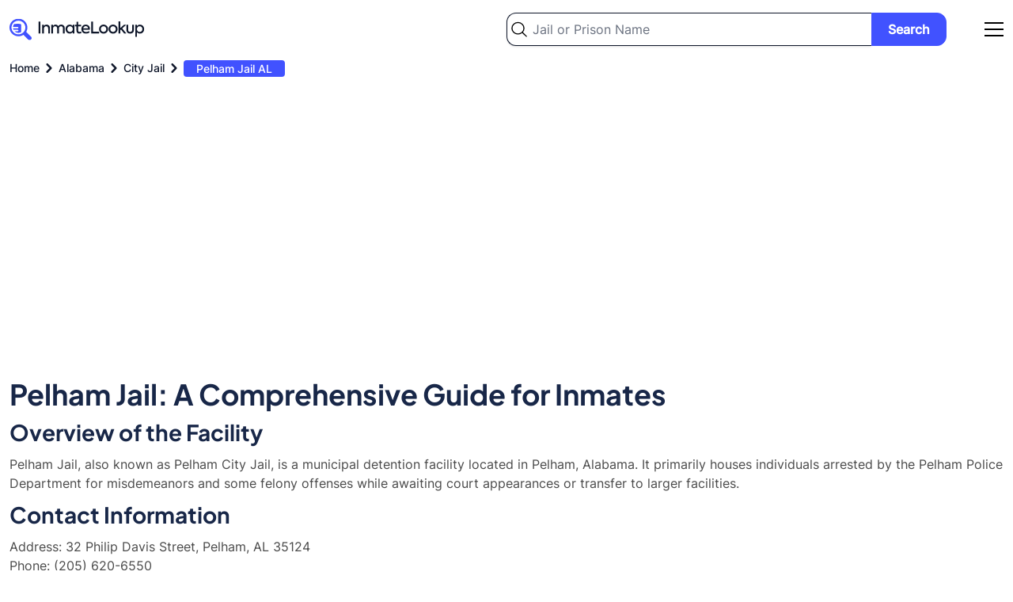

--- FILE ---
content_type: text/html; charset=UTF-8
request_url: https://inmate-lookup.org/alabama/city-jail/pelham-jail-al
body_size: 22736
content:
<!DOCTYPE html>
<html lang="en">
    <head>
        <meta charset="utf-8">
        <meta name="viewport" content="width=device-width, initial-scale=1">

        <meta name="robots" content="index, follow, max-image-preview:large, max-snippet:-1, max-video-preview:-1"/>

        <meta name="csrf-token" content="2H20OmfM7vPL3sMG4IOlv0lSJe88KamcittcPDhE">

            <title>
                    Pelham Jail AL Inmate Search - Inmate Lookup
            </title>
                            <meta name="description" content="Lookup inmates who are currently imprisoned in Pelham Jail AL, Alabama. Pelham Jail AL inmate search, jail roster, bookings, arrests." />
                    <meta name="keywords" content="Pelham Jail AL inmate search, Pelham Jail AL inmate lookup, Pelham Jail AL inmates, Pelham Jail AL roster, Pelham Jail AL bookings, Pelham Jail AL arrests, Pelham Jail AL Alabama, Pelham, jail, prison" />
            <link rel="canonical" href="https://inmate-lookup.org/alabama/city-jail/pelham-jail-al" />

            <meta property="og:url" content="https://inmate-lookup.org/alabama/city-jail/pelham-jail-al" />
    <meta property="og:type" content="website" />
            <meta property="og:title" content="Pelham Jail AL Inmate Search - Inmate Lookup" />
                <meta property="og:description" content="Lookup inmates who are currently imprisoned in Pelham Jail AL, Alabama. Pelham Jail AL inmate search, jail roster, bookings, arrests." />
        <meta property="og:image" content="https://inmate-lookup.org/images/og.jpg" />
            <meta name="twitter:card" content="summary_large_image" />
    <meta property="twitter:domain" content="inmate-lookup.org" />
    <meta property="twitter:url" content="https://inmate-lookup.org/alabama/city-jail/pelham-jail-al" />
            <meta name="twitter:title" content="Pelham Jail AL Inmate Search - Inmate Lookup" />
                <meta name="twitter:description" content="Lookup inmates who are currently imprisoned in Pelham Jail AL, Alabama. Pelham Jail AL inmate search, jail roster, bookings, arrests." />
        <meta name="twitter:image" content="https://inmate-lookup.org/images/twitter.jpg" />

        <link rel="preload" as="style" href="https://inmate-lookup.org/build/assets/app-99b5b692.css" /><link rel="preload" as="style" href="https://inmate-lookup.org/build/assets/app-209b4270.css" /><link rel="modulepreload" href="https://inmate-lookup.org/build/assets/app-35c47a52.js" /><link rel="stylesheet" href="https://inmate-lookup.org/build/assets/app-99b5b692.css" /><link rel="stylesheet" href="https://inmate-lookup.org/build/assets/app-209b4270.css" /><script type="module" src="https://inmate-lookup.org/build/assets/app-35c47a52.js"></script>
        <script async src="https://pagead2.googlesyndication.com/pagead/js/adsbygoogle.js?client=ca-pub-3386656684243105"
     crossorigin="anonymous"></script>

        <!-- Google Tag Manager -->
        <script>(function(w,d,s,l,i){w[l]=w[l]||[];w[l].push({'gtm.start':
        new Date().getTime(),event:'gtm.js'});var f=d.getElementsByTagName(s)[0],
        j=d.createElement(s),dl=l!='dataLayer'?'&l='+l:'';j.async=true;j.src=
        'https://www.googletagmanager.com/gtm.js?id='+i+dl;f.parentNode.insertBefore(j,f);
        })(window,document,'script','dataLayer','GTM-KV5BCTQ');</script>
        <!-- End Google Tag Manager -->

        <script type="application/ld+json">
            {
                "@context": "https://schema.org",
                "@type": "Organization",
                "address": {
                    "@type": "PostalAddress",
                    "addressLocality": "Atlanta, Georgia, USA",
                    "postalCode": "30318",
                    "streetAddress": "1445 Woodmont Lane, Suite 1900"
                },
                "email": "info(at)@inmate-lookup.org",
                "name": "Inmate-Lookup.org"
            }
        </script>

        
    </head>
    <body>

    	<!-- Google Tag Manager (noscript) -->
        <noscript><iframe src="https://www.googletagmanager.com/ns.html?id=GTM-KV5BCTQ"
        height="0" width="0" style="display:none;visibility:hidden"></iframe></noscript>
        <!-- End Google Tag Manager (noscript) -->

        <header class="bg-white dark:bg-gradient-to-r dark:from-primary dark:to-secondary px-3 2xl:px-0">

    <div class="max-w-screen-xl flex md:flex-wrap items-center justify-between mx-auto py-4">

        <a href="/" class="flex items-center">
            <svg width="171" height="28" viewBox="0 0 171 28" fill="none" xmlns="http://www.w3.org/2000/svg" aria-labelledby="logotitle">
                <path class="fill-darkblue dark:fill-white" d="M36.8 19.1348V4.35477H39.1V19.1348H36.8ZM43.4794 19.1348H41.2794V8.35476H43.4394V9.87477C43.7594 9.31477 44.2194 8.87477 44.8194 8.55476C45.4194 8.23476 46.0994 8.07476 46.8594 8.07476C48.046 8.07476 49.046 8.46143 49.8594 9.23476C50.686 10.0214 51.0994 11.1348 51.0994 12.5748V19.1348H48.8794V13.1948C48.8794 12.2214 48.646 11.4681 48.1794 10.9348C47.7127 10.3881 47.086 10.1148 46.2994 10.1148C45.4727 10.1148 44.7927 10.4081 44.2594 10.9948C43.7394 11.5681 43.4794 12.3148 43.4794 13.2348V19.1348ZM65.4389 8.05477C66.7322 8.05477 67.7722 8.47477 68.5589 9.31477C69.3589 10.1281 69.7589 11.2548 69.7589 12.6948V19.1348H67.5589V13.0548C67.5589 12.1214 67.3389 11.4014 66.8989 10.8948C66.4589 10.3748 65.8589 10.1148 65.0989 10.1148C64.2989 10.1148 63.6456 10.3881 63.1389 10.9348C62.6456 11.4814 62.3989 12.2081 62.3989 13.1148V19.1348H60.1989V13.0948C60.1989 12.1748 59.9722 11.4481 59.5189 10.9148C59.0789 10.3814 58.4789 10.1148 57.7189 10.1148C56.9189 10.1148 56.2656 10.3948 55.7589 10.9548C55.2522 11.5014 54.9989 12.2348 54.9989 13.1548V19.1348H52.7989V8.35476H54.9589V9.91477C55.2789 9.34143 55.7256 8.8881 56.2989 8.55476C56.8722 8.22143 57.5122 8.05477 58.2189 8.05477C58.9522 8.0681 59.6189 8.2481 60.2189 8.59477C60.8189 8.94143 61.2589 9.42143 61.5389 10.0348C61.9122 9.43477 62.4456 8.95477 63.1389 8.59477C63.8456 8.23477 64.6122 8.05477 65.4389 8.05477ZM79.8869 9.85477V8.35476H82.0069V19.1348H79.8869V17.6548C78.9135 18.8148 77.6869 19.3948 76.2069 19.3948C74.6469 19.3948 73.3602 18.8481 72.3469 17.7548C71.3335 16.6614 70.8269 15.3014 70.8269 13.6748C70.8269 12.0614 71.3335 10.7281 72.3469 9.67477C73.3602 8.62143 74.6469 8.09476 76.2069 8.09476C77.6869 8.09476 78.9135 8.68143 79.8869 9.85477ZM76.5069 17.3748C77.5069 17.3748 78.3402 17.0214 79.0069 16.3148C79.6602 15.6214 79.9869 14.7614 79.9869 13.7348C79.9869 12.7214 79.6602 11.8681 79.0069 11.1748C78.3402 10.4681 77.5069 10.1148 76.5069 10.1148C75.4802 10.1148 74.6469 10.4681 74.0069 11.1748C73.3669 11.8681 73.0469 12.7281 73.0469 13.7548C73.0469 14.7814 73.3669 15.6414 74.0069 16.3348C74.6469 17.0281 75.4802 17.3748 76.5069 17.3748ZM90.3658 16.7748L91.1258 18.4948C90.3258 19.0948 89.3324 19.3948 88.1458 19.3948C86.9858 19.3948 86.1058 19.0414 85.5058 18.3348C84.9058 17.6281 84.6058 16.6081 84.6058 15.2748V10.2348H82.7458V8.35476H84.6258V4.53477H86.8058V8.35476H90.5258V10.2348H86.8058V15.3148C86.8058 16.6881 87.3591 17.3748 88.4658 17.3748C89.0524 17.3748 89.6858 17.1748 90.3658 16.7748ZM101.619 13.5348C101.619 13.8814 101.592 14.2348 101.539 14.5948H93.1191C93.2791 15.4614 93.6591 16.1481 94.2591 16.6548C94.8724 17.1614 95.6857 17.4148 96.6991 17.4148C97.3124 17.4148 97.9524 17.3081 98.6191 17.0948C99.2991 16.8814 99.8791 16.6014 100.359 16.2548L101.279 17.8748C99.9324 18.8748 98.3791 19.3748 96.6191 19.3748C94.7257 19.3748 93.2857 18.8214 92.2991 17.7148C91.3257 16.6081 90.8391 15.2748 90.8391 13.7148C90.8391 12.0881 91.3457 10.7481 92.3591 9.69476C93.3857 8.6281 94.7124 8.09476 96.3391 8.09476C97.8991 8.09476 99.1657 8.58143 100.139 9.55476C101.126 10.5414 101.619 11.8681 101.619 13.5348ZM96.3391 9.99477C95.5124 9.99477 94.8057 10.2548 94.2191 10.7748C93.6457 11.2814 93.2791 11.9548 93.1191 12.7948H99.3991C99.3057 11.9548 98.9724 11.2814 98.3991 10.7748C97.8391 10.2548 97.1524 9.99477 96.3391 9.99477ZM113.263 19.1348H103.163V4.35477H105.463V16.9148H113.263V19.1348ZM113.155 13.7348C113.155 12.1748 113.688 10.8414 114.755 9.73477C115.835 8.6281 117.202 8.07476 118.855 8.07476C120.508 8.07476 121.868 8.6281 122.935 9.73477C124.015 10.8281 124.555 12.1614 124.555 13.7348C124.555 15.3348 124.015 16.6814 122.935 17.7748C121.882 18.8681 120.522 19.4148 118.855 19.4148C117.202 19.4148 115.835 18.8681 114.755 17.7748C113.688 16.6681 113.155 15.3214 113.155 13.7348ZM122.335 13.7348C122.335 12.7481 121.995 11.9014 121.315 11.1948C120.662 10.4748 119.842 10.1148 118.855 10.1148C117.882 10.1148 117.055 10.4748 116.375 11.1948C115.708 11.9014 115.375 12.7481 115.375 13.7348C115.375 14.7348 115.708 15.5881 116.375 16.2948C117.055 17.0014 117.882 17.3548 118.855 17.3548C119.828 17.3548 120.648 17.0014 121.315 16.2948C121.995 15.5881 122.335 14.7348 122.335 13.7348ZM125.124 13.7348C125.124 12.1748 125.657 10.8414 126.724 9.73477C127.804 8.6281 129.17 8.07476 130.824 8.07476C132.477 8.07476 133.837 8.6281 134.904 9.73477C135.984 10.8281 136.524 12.1614 136.524 13.7348C136.524 15.3348 135.984 16.6814 134.904 17.7748C133.85 18.8681 132.49 19.4148 130.824 19.4148C129.17 19.4148 127.804 18.8681 126.724 17.7748C125.657 16.6681 125.124 15.3214 125.124 13.7348ZM134.304 13.7348C134.304 12.7481 133.964 11.9014 133.284 11.1948C132.63 10.4748 131.81 10.1148 130.824 10.1148C129.85 10.1148 129.024 10.4748 128.344 11.1948C127.677 11.9014 127.344 12.7481 127.344 13.7348C127.344 14.7348 127.677 15.5881 128.344 16.2948C129.024 17.0014 129.85 17.3548 130.824 17.3548C131.797 17.3548 132.617 17.0014 133.284 16.2948C133.964 15.5881 134.304 14.7348 134.304 13.7348ZM147.593 19.1348H144.753L140.873 14.2348L139.933 15.0948V19.1348H137.733V3.97477H139.933V12.5148L144.473 8.35476H147.373L142.413 12.8348L147.593 19.1348ZM152.445 19.3948C151.005 19.3948 149.859 18.9748 149.005 18.1348C148.152 17.2948 147.725 16.1548 147.725 14.7148V8.35476H149.925V14.6948C149.925 15.5081 150.145 16.1548 150.585 16.6348C151.039 17.1148 151.659 17.3548 152.445 17.3548C153.245 17.3548 153.865 17.1214 154.305 16.6548C154.745 16.1881 154.965 15.5348 154.965 14.6948V8.35476H157.185V14.7148C157.185 16.1814 156.765 17.3281 155.925 18.1548C155.085 18.9814 153.925 19.3948 152.445 19.3948ZM164.777 8.09476C166.31 8.09476 167.584 8.64143 168.597 9.73477C169.624 10.8414 170.137 12.1814 170.137 13.7548C170.137 15.3148 169.624 16.6481 168.597 17.7548C167.584 18.8481 166.304 19.3948 164.757 19.3948C163.237 19.3948 162.01 18.8081 161.077 17.6348V23.5748H158.877V8.35476H161.077V9.91477C162.05 8.70143 163.284 8.09476 164.777 8.09476ZM167.917 13.7348C167.917 12.7214 167.597 11.8681 166.957 11.1748C166.317 10.4681 165.484 10.1148 164.457 10.1148C163.43 10.1148 162.597 10.4681 161.957 11.1748C161.33 11.8814 161.017 12.7348 161.017 13.7348C161.017 14.7614 161.33 15.6281 161.957 16.3348C162.597 17.0281 163.43 17.3748 164.457 17.3748C165.484 17.3748 166.317 17.0281 166.957 16.3348C167.597 15.6414 167.917 14.7748 167.917 13.7348Z" />
                <g clip-path="url(#clip0_689_17255)">
                    <path d="M28.0001 25.3636C27.8319 25.7717 27.7385 26.2186 27.4831 26.5553C26.4657 27.9062 24.6779 27.9838 23.4425 26.7859C21.5488 24.933 19.66 23.076 17.776 21.2149C17.7094 21.1362 17.6516 21.0507 17.6037 20.9598C12.0431 24.5514 5.12877 22.6148 1.95606 17.9988C0.487842 15.8718 -0.188191 13.3118 0.0422062 10.7515C0.272603 8.1912 1.3953 5.78757 3.22058 3.9468C6.93107 0.169538 13.0813 -0.454904 17.5621 2.47141C19.9399 4.04888 21.6243 6.45016 22.2787 9.19528C22.9331 11.9404 22.5093 14.8271 21.092 17.2784C21.1812 17.3282 21.2654 17.3863 21.3432 17.4519C23.158 19.2314 24.9624 21.019 26.7854 22.7882C27.3647 23.3515 27.8714 23.9433 28.0001 24.7656V25.3636ZM11.2873 3.10197C9.55206 3.10197 7.85579 3.60773 6.41303 4.55529C4.97028 5.50284 3.84586 6.84963 3.182 8.42529C2.51813 10.001 2.34465 11.7347 2.68348 13.4073C3.02231 15.0799 3.85825 16.6161 5.08555 17.8217C6.31285 19.0274 7.87638 19.8482 9.57839 20.1804C11.2804 20.5126 13.0444 20.3413 14.6474 19.6881C16.2503 19.0349 17.6201 17.9292 18.5836 16.5108C19.547 15.0924 20.0609 13.4251 20.06 11.7197C20.0584 9.43392 19.1334 7.24229 17.4885 5.62639C15.8435 4.01049 13.6131 3.10251 11.2873 3.10197Z" fill="#4152FF"/>
                    <path d="M6.47411 16.4174H9.94374C10.0808 16.4174 10.2178 16.4174 10.359 16.4174C10.479 16.4138 10.5971 16.387 10.7065 16.3385C10.8159 16.2901 10.9146 16.2209 10.9968 16.135C11.0791 16.049 11.1433 15.948 11.1858 15.8377C11.2283 15.7274 11.2483 15.6099 11.2446 15.492C11.2409 15.3741 11.2136 15.258 11.1643 15.1505C11.115 15.0429 11.0446 14.946 10.9572 14.8651C10.8697 14.7843 10.767 14.7212 10.6547 14.6794C10.5425 14.6377 10.4229 14.618 10.303 14.6216C9.92921 14.6216 9.55546 14.6216 9.18171 14.6216C7.89643 14.6216 6.61115 14.6216 5.32587 14.6216C5.24658 14.6346 5.16527 14.6172 5.09852 14.5733C5.03177 14.5293 4.98461 14.4619 4.96665 14.3849C4.80054 13.8788 4.62198 13.3646 4.42887 12.8177H4.83169C6.59246 12.8177 8.35185 12.8177 10.1099 12.8177C10.2921 12.8228 10.4741 12.8008 10.6497 12.7524C10.8403 12.6866 11.0025 12.559 11.1097 12.3907C11.2169 12.2223 11.2626 12.0232 11.2394 11.8259C11.2204 11.6122 11.1241 11.4123 10.9679 11.2625C10.8116 11.1128 10.6059 11.023 10.3881 11.0097C10.1431 10.9954 9.89598 11.0097 9.65097 11.0097H4.36035C4.48909 10.475 4.57837 9.97506 4.72995 9.49142C4.9862 8.67591 5.4182 7.92422 5.99654 7.2875C6.07676 7.19875 6.18786 7.1427 6.308 7.13037C8.51519 7.13037 10.7203 7.11609 12.9275 7.13037C14.082 7.13037 14.8461 7.87725 14.8523 9.02411C14.8689 11.7831 14.8523 14.5339 14.8523 17.301C14.856 17.367 14.8377 17.4324 14.8003 17.4872C14.7628 17.5421 14.7082 17.5835 14.6447 17.6051C12.6347 18.656 10.5791 18.7275 8.4882 17.8602C7.77499 17.5582 7.12298 17.1323 6.56339 16.6031C6.51063 16.568 6.45338 16.5399 6.39313 16.5195L6.47411 16.4174Z" fill="#4152FF"/>
                </g>
                <defs>
                    <clipPath id="clip0_689_17255">
                        <rect width="28" height="27" fill="white" transform="translate(0 0.634766)"/>
                    </clipPath>
                </defs>
                <title id="logotitle">Inmate Lookup Free Nationwide Inmate Search Logo</title>
            </svg>
        </a>

        <div class="w-1/2 flex items-center justify-end">
            <div itemscope itemtype="https://schema.org/WebSite" class="hidden md:block mr-12 w-full">
                <meta itemprop="url" content="https://inmate-lookup.org/"/>
                <form class="flex items-center" action="/search" method="post" itemprop="potentialAction" itemscope itemtype="https://schema.org/SearchAction">
                    <input type="hidden" name="_token" value="2H20OmfM7vPL3sMG4IOlv0lSJe88KamcittcPDhE">                    <div class="w-full">
                        <meta itemprop="target" content="https://inmate-lookup.org/search?q={query}"/>
                        <input type="text" itemprop="query-input" name="query" id="query" class="bg-white bg-left bg-no-repeat w-full py-2 pl-8 pr-4 block border border-darkblue border-r-0 dark:border-gray-200 rounded-tl-xl rounded-bl-xl text-base shadow bg-left-03" style="background-image: url('https://inmate-lookup.org/images/search-icon.svg'); background-size: 20px;" placeholder="Jail or Prison Name" required />
                    </div>
                    <div>
                        <button type="submit" class="bg-lightblue hover:bg-darkblue text-white font-bold py-2 px-5 border border-lightblue hover:border-darkblue rounded-tr-xl rounded-br-xl text-center justify-self-end w-full">Search</button>
                    </div>
                </form>
            </div>
            <div id="navbar"></div>
        </div>

    </div>

</header>
        <main class="overflow-x-hidden">

            
<section class="bg-white dark:bg-gradient-to-r dark:from-primary dark:to-secondary">
    <div class="container max-w-screen-xl mx-auto px-3 2xl:px-0">
        <nav class="flex" aria-label="Breadcrumb">
        <ol class="inline-flex items-center" style="-ms-overflow-style: none;-webkit-overflow-scrolling: touch;overflow-x: auto !important;overflow-y: hidden;scrollbar-width: none;white-space: nowrap;" itemscope itemtype="https://schema.org/BreadcrumbList">

            
                
                    <li class="inline-flex items-center" itemprop="itemListElement" itemscope itemtype="https://schema.org/ListItem">
                        <div class="flex items-center">
                            <a class="inline-flex items-center text-xs md:text-sm font-medium text-darkblue dark:text-white hover:text-blue" href="https://inmate-lookup.org" itemprop="item">
                                <span itemprop="name">Home</span>
                                <meta itemprop="position" content="1" />
                            </a>
                            <svg aria-hidden="true" class="fill-darkblue dark:fill-white w-6 h-6" fill="currentColor" viewBox="0 0 20 20" xmlns="http://www.w3.org/2000/svg"><path fill-rule="evenodd" d="M7.293 14.707a1 1 0 010-1.414L10.586 10 7.293 6.707a1 1 0 011.414-1.414l4 4a1 1 0 010 1.414l-4 4a1 1 0 01-1.414 0z" clip-rule="evenodd"></path></svg>  
                        </div>
                    </li>

                
            
                
                    <li class="inline-flex items-center" itemprop="itemListElement" itemscope itemtype="https://schema.org/ListItem">
                        <div class="flex items-center">
                            <a class="inline-flex items-center text-xs md:text-sm font-medium text-darkblue dark:text-white hover:text-blue" href="https://inmate-lookup.org/alabama" itemprop="item">
                                <span itemprop="name">Alabama</span>
                                <meta itemprop="position" content="2" />
                            </a>
                            <svg aria-hidden="true" class="fill-darkblue dark:fill-white w-6 h-6" fill="currentColor" viewBox="0 0 20 20" xmlns="http://www.w3.org/2000/svg"><path fill-rule="evenodd" d="M7.293 14.707a1 1 0 010-1.414L10.586 10 7.293 6.707a1 1 0 011.414-1.414l4 4a1 1 0 010 1.414l-4 4a1 1 0 01-1.414 0z" clip-rule="evenodd"></path></svg>  
                        </div>
                    </li>

                
            
                
                    <li class="inline-flex items-center" itemprop="itemListElement" itemscope itemtype="https://schema.org/ListItem">
                        <div class="flex items-center">
                            <a class="inline-flex items-center text-xs md:text-sm font-medium text-darkblue dark:text-white hover:text-blue" href="https://inmate-lookup.org/alabama/city-jail" itemprop="item">
                                <span itemprop="name">City Jail</span>
                                <meta itemprop="position" content="3" />
                            </a>
                            <svg aria-hidden="true" class="fill-darkblue dark:fill-white w-6 h-6" fill="currentColor" viewBox="0 0 20 20" xmlns="http://www.w3.org/2000/svg"><path fill-rule="evenodd" d="M7.293 14.707a1 1 0 010-1.414L10.586 10 7.293 6.707a1 1 0 011.414-1.414l4 4a1 1 0 010 1.414l-4 4a1 1 0 01-1.414 0z" clip-rule="evenodd"></path></svg>  
                        </div>
                    </li>

                
            
                
                    <li aria-current="page" itemscope itemtype="https://schema.org/ListItem">
                        <a class="text-sm font-medium px-4 py-0.5 rounded bg-lightblue dark:bg-white text-white dark:text-lightblue" href="https://inmate-lookup.org/alabama/city-jail/pelham-jail-al" itemprop="item">
                            <span itemprop="name">Pelham Jail AL</span>
                            <meta itemprop="position" content="4" />
                        </a>
                    </li>

                
            
        </ol>
    </nav>


        <div class="pt-3 md:py-4">
                    </div>
    </div>
</section>


    <section class="bg-white px-3 2xl:px-0">
        <div class="container max-w-screen-xl mx-auto pt-4 md:pt-6 xl:pt-12">
            <div class="cms-content">
                <article>

<h1>Pelham Jail: A Comprehensive Guide for Inmates</h1>

<h2>Overview of the Facility</h2>
<p>Pelham Jail, also known as Pelham City Jail, is a municipal detention facility located in Pelham, Alabama. It primarily houses individuals arrested by the Pelham Police Department for misdemeanors and some felony offenses while awaiting court appearances or transfer to larger facilities.</p>

<h2>Contact Information</h2>
<p>Address: 32 Philip Davis Street, Pelham, AL 35124<br>
Phone: (205) 620-6550<br>
Website: <a href="https://www.pelhamalabama.gov/173/Jail" target="_blank">https://www.pelhamalabama.gov/173/Jail</a></p>

<h2>How to Locate an Inmate</h2>
<p>To locate an inmate at Pelham Jail, you can call the facility directly at (205) 620-6550. Provide the inmate's full name and, if possible, their date of birth or booking number for accurate information.</p>

<h2>Visitation Information and Hours</h2>
<p>Visitation hours are typically held on weekends. However, it's advisable to contact the jail directly for the most up-to-date visitation schedule and policies, as they may change.</p>

<h2>How to Send Money</h2>
<p>For information on how to send money to inmates, please contact the jail directly. They will provide instructions on acceptable methods for depositing funds into an inmate's account.</p>

<h2>Phone Calls and Video Options</h2>
<p>Inmates are generally allowed to make phone calls during designated times. For specific information about phone privileges and any available video visitation options, please contact the facility directly.</p>

<h2>Inmate Services and Programs</h2>
<p>While specific programs may vary, Pelham Jail typically offers basic services such as medical care and religious services. For detailed information about available programs, contact the jail administration.</p>

<h2>Security and Management Information</h2>
<p>Pelham Jail is managed by the Pelham Police Department. The facility maintains strict security protocols to ensure the safety of inmates, staff, and visitors.</p>

<h2>Legal and Visitation Rights</h2>
<p>Inmates have the right to legal counsel and visitation. For specific information about legal visits and inmate rights, contact the jail or consult with a legal representative.</p>

<h2>Booking and Release Process</h2>
<p>The booking process typically involves photographing, fingerprinting, and collecting personal information from the arrestee. Release procedures may vary depending on the circumstances of the arrest and court decisions. For specific information, contact the jail directly.</p>

<h2>Frequently Asked Questions</h2>

<div itemscope itemtype="https://schema.org/FAQPage">
  <div itemscope itemprop="mainEntity" itemtype="https://schema.org/Question">
    <h3 itemprop="name"><strong>What items are inmates allowed to have?</strong></h3>
    <div itemscope itemprop="acceptedAnswer" itemtype="https://schema.org/Answer">
      <p itemprop="text">Inmates are typically allowed to have basic hygiene items and approved reading materials. For a complete list of permitted items, contact the jail directly.</p>
    </div>
  </div>

  <div itemscope itemprop="mainEntity" itemtype="https://schema.org/Question">
    <h3 itemprop="name"><strong>How can I bail someone out of Pelham Jail?</strong></h3>
    <div itemscope itemprop="acceptedAnswer" itemtype="https://schema.org/Answer">
      <p itemprop="text">To bail someone out, you'll need to contact the jail or a local bail bondsman. The process and requirements may vary depending on the charges and bail amount set.</p>
    </div>
  </div>

  <div itemscope itemprop="mainEntity" itemtype="https://schema.org/Question">
    <h3 itemprop="name"><strong>Are there medical services available at Pelham Jail?</strong></h3>
    <div itemscope itemprop="acceptedAnswer" itemtype="https://schema.org/Answer">
      <p itemprop="text">Yes, basic medical services are typically available to inmates. For specific information about medical care, contact the jail administration.</p>
    </div>
  </div>
</div>

</article>
            </div>
        </div>
    </section>

<section class="bg-white px-3 2xl:px-0">
    <div class="container max-w-screen-xl mx-auto pb-4 md:pb-6 xl:pb-12">
            </div>
</section>

<section class="bg-inmategray px-3 2xl:px-0">
    <div class="container max-w-screen-xl mx-auto py-4 md:py-6 xl:py-12">
        <div class="grid grid-cols-1 md:grid-cols-2 gap-2 md:gap-4">
            <div>
                <h2 class="text-xl md:text-3xl lg:text-4xl">General Visiting and Contacting Information</h2>
                <p class="text-base">We provide detailed visiting and contact information for Pelham Jail AL. If you are have completed a Pelham Jail AL inmate search and have located an inmate, the information on this page will help you to stay in contact. We help you send money to jail, send &amp; receive text messages, and provide the address for in-person visits.</p>
            </div>
            <div class="mt-4 md:mt-0">
                <div class="bg-white border border-gray-200 rounded-xl shadow-lg shadow-inmategray-100/50 p-3 md:p-4 mb-4 text-base">
                    <h3 class="text-lg md:text-xl mb-3 md:mb-4">Sending Money</h3>
                    <p>Inmates who are currently imprisoned in Pelham Jail AL can receive money into their commissary account via money order, check or cash. Inmate visitors can also deposit money directly into the inmate&#039;s account at prison administrative office. Note: When sending the money via money order or check, mention the inmate id and full name on the back of the slip.</p>
                </div>
                <div class="bg-white border border-gray-200 rounded-xl shadow-lg shadow-inmategray-100/50 p-3 md:p-4 mb-4 text-base">
                    <h3 class="text-lg md:text-xl mb-3 md:mb-4">Sending a Package / Mail</h3>
                    <p class="mb-3 md:mb-6">You can send any mail to the inmates who are imprisoned in Pelham Jail AL. Please send the mail or package to the address mentioned below.</p>
                    <p>Inmate Name,</p>
                    <p>Inmate ID,</p>
                    <p class="mb-3 md:mb-6">32 Philip Davis Street, Pelham, AL, 35124</p>
                    <p class="mb-3 md:mb-6">Please make sure the mail or package that you are sending comes under the list of approved items. For further clarification on the allowed items, contact the prison administration directly on 205-620-6550 .</p>
                    <p>Note: In case you want to send packages, you need to get prior approval from the prison administration. Contact the prison / jail staff for more information.</p>
                </div>
                <div class="bg-white border border-gray-200 rounded-xl shadow-lg shadow-inmategray-100/50 p-3 md:p-4 mb-4 text-base">
                    <h3 class="text-lg md:text-xl mb-3 md:mb-4">Phone calls</h3>
                    <p>Inmates can call to any person outside who are on the approved members list between 7:00 AM to 7:30 PM. The cost of the call is beared by the receiver and the call can be of maximum 30 minutes. During rush hours, the calling time is reduced drastically to 10 minutes.</p>
                </div>
                <div class="bg-white border border-gray-200 rounded-xl shadow-lg shadow-inmategray-100/50 p-3 md:p-4 text-base">
                    <h3 class="text-lg md:text-xl mb-3 md:mb-4">Visitation Rules</h3>
                    <p class="mb-3 md:mb-6">You need to get yourself registered in the visitors list before visiting any inmate in the prison. If you are visiting someone in Pelham Jail AL, make sure you are in approved visitors list. Confirm with the prison authorities before coming to visit the inmate.</p>
                    <p class="mb-3 md:mb-6">Listed below are the basic visitation rules which one must adhere to:</p>
                    <ul class="list-disc ml-3 md:ml-4">
                        <li>Visitor must not be a prior felon.</li>
                        <li>Visitor must have a valid government ID.</li>
                        <li>A legal guardian must be accompanied for children below 16 years of age.</li>
                    </ul>
                </div>
           </div>
        </div>
        <div class="mt-4 md:mt-6 xl:mt-8">
                    </div>
    </div>
</section>

<section class="bg-white dark:bg-gradient-to-r dark:from-primary dark:to-secondary px-3 2xl:px-0" itemscope itemtype="https://schema.org/HowTo">
    <div class="container max-w-screen-xl mx-auto py-4 md:py-6 xl:py-12">
        <div class="grid grid-cols-1 md:grid-cols-2 gap-2 md:gap-4 items-center">
                            <div class="flex items-center">
                            <svg class="bg-black bg-opacity-5 dark:bg-white dark:bg-opacity-5 rounded-full h-16 w-16 md:h-24 md:w-24 p-4 mr-4" viewBox="0 0 65 65" fill="none" xmlns="http://www.w3.org/2000/svg" aria-labelledby="inmatesearch">
                    <g clip-path="url(#clip0_689_17315)">
                        <path d="M62.7825 56.2281L62.5109 55.9512L55.9023 62.5234L56.0632 62.6824L57.8153 64.4223C58.9384 65.5413 61.3281 64.976 63.1543 63.1624C64.9806 61.3488 65.5469 58.969 64.4238 57.8529L62.7864 56.2242L62.7825 56.2281Z" fill="#4152FF"/>
                        <path class="fill-black dark:fill-white" d="M60.8937 54.3733L54.2852 60.9417L55.9024 62.5263L62.5109 55.9541L62.3221 55.7663L62.3164 55.7692L60.8937 54.3733Z"/>
                        <path d="M25.7474 0C11.5267 0 0 11.4679 0 25.6135C0 39.7592 11.5267 51.2232 25.7474 51.2232C30.8181 51.2312 35.777 49.7421 39.9961 46.9445L54.2853 60.9417L60.8939 54.3733L46.6981 40.4672C49.8203 36.1384 51.4989 30.9448 51.4978 25.6174C51.4978 11.4679 39.973 0 25.7474 0ZM26.1029 43.6211C16.1048 43.6211 7.99461 35.56 7.99461 25.6097C7.99461 15.6594 16.1019 7.59831 26.1029 7.59831C36.1038 7.59831 44.2111 15.6594 44.2111 25.6097C44.2111 35.56 36.1 43.6211 26.1029 43.6211Z" fill="#4152FF"/>
                        <path class="fill-black dark:fill-white" d="M29.2118 14.467L16.5678 30.2941C16.3855 30.548 16.3081 30.8619 16.3517 31.171C16.3953 31.48 16.5566 31.7606 16.8021 31.9549C17.0477 32.1491 17.3589 32.2421 17.6714 32.2148C17.984 32.1874 18.274 32.0417 18.4817 31.8078L31.1276 15.9846C31.33 15.7319 31.4231 15.4096 31.3865 15.0886C31.3499 14.7677 31.1867 14.4743 30.9326 14.273C30.6785 14.0718 30.3545 13.9792 30.0318 14.0156C29.7091 14.0519 29.4142 14.2144 29.2118 14.467Z" />
                        <path class="fill-black dark:fill-white" d="M34.5161 19.7451L21.8654 35.5683C21.6704 35.8217 21.5832 36.1412 21.6225 36.4579C21.6619 36.7746 21.8248 37.0633 22.076 37.2618C22.3272 37.4604 22.6468 37.5529 22.9658 37.5194C23.2849 37.486 23.5781 37.3292 23.7822 37.083L36.432 21.2588C36.5319 21.1337 36.606 20.9902 36.6502 20.8366C36.6944 20.683 36.7077 20.5222 36.6894 20.3634C36.6712 20.2047 36.6216 20.0511 36.5436 19.9114C36.4656 19.7716 36.3608 19.6486 36.235 19.5492C36.1092 19.4498 35.9649 19.376 35.8105 19.3321C35.656 19.2881 35.4944 19.2749 35.3348 19.2931C35.1751 19.3113 35.0207 19.3605 34.8802 19.4381C34.7398 19.5157 34.6161 19.62 34.5161 19.7451Z"/>
                    </g>
                    <defs>
                        <clipPath id="clip0_689_17315">
                            <rect width="65" height="65" fill="white"/>
                        </clipPath>
                    </defs>
                    <title id="inmatesearch">How to lookup someone in prison or jail</title>
                </svg>
                                    <h2 itemprop="name" class="text-xl md:text-3xl lg:text-4xl dark:text-white">Steps to follow for finding</br>an Inmate</h2>
                            </div>
                    </div>
                <div class="grid grid-cols-1 md:grid-cols-3 gap-2 md:gap-4 mt-8 md:mt-12">
                            <div class="mb-8 md:mb-0" itemprop="step" itemscope itemtype="https://schema.org/HowToStep">
                    <p class="text-sm dark:text-white mb-3 md:mb-4" itemprop="name">Step 1</p>
                    <div class="flex items-center mb-3 md:mb-4">
                        <span class="bg-blue-700 w-3 h-3 rounded-full mr-3"></span>
                        <hr class="h-px w-full border-0 bg-blue-700">
                    </div>
                    <div class="flex items-center" itemprop="itemListElement" itemscope itemtype="https://schema.org/HowToDirection">
                        <img class="mr-3" src="https://inmate-lookup.org/images/visit-jail-website.svg" width="50" height="50" loading="lazy" alt="Visit Jail Website" />
                        <p class="dark:text-white text-base md:text-xl font-medium" itemprop="text">Visit the <a class="underline" href="https://pelhamonline.com/departments/police-department/" rel="nofollow noreferrer" target="_blank">Pelham Jail AL inmate search</a> website</p>
                    </div>
                </div>
                <div class="mb-8 md:mb-0" itemprop="step" itemscope itemtype="https://schema.org/HowToStep">
                    <p class="text-sm dark:text-white mb-3 md:mb-4" itemprop="name">Step 2</p>
                    <div class="flex items-center mb-3 md:mb-4">
                        <span class="bg-blue-700 w-3 h-3 rounded-full mr-3"></span>
                        <hr class="h-px w-full border-0 bg-blue-700">
                    </div>
                    <div class="flex items-center" itemprop="itemListElement" itemscope itemtype="https://schema.org/HowToDirection">
                        <img class="mr-3" src="https://inmate-lookup.org/images/search-for-inmate.svg" width="50" height="50" loading="lazy" alt="Enter inmate id and personal information" />
                        <p class="dark:text-white text-base md:text-xl font-medium" itemprop="text">Enter the inmate personal informations in the required fields</p>
                    </div>
                </div>
                <div itemprop="step" itemscope itemtype="https://schema.org/HowToStep">
                    <p class="text-sm dark:text-white mb-3 md:mb-4" itemprop="name">Step 3</p>
                    <div class="flex items-center mb-3 md:mb-4">
                        <span class="bg-blue-700 w-3 h-3 rounded-full mr-3"></span>
                        <hr class="h-px w-full border-0 bg-blue-700">
                    </div>
                    <div class="flex items-center" itemprop="itemListElement" itemscope itemtype="https://schema.org/HowToDirection">
                        <img class="mr-3" src="https://inmate-lookup.org/images/submit.svg" width="50" height="50" loading="lazy" alt="Enter inmate id and personal information" />
                        <p class="dark:text-white text-base md:text-xl font-medium" itemprop="text">Click on the &#039;Submit&#039; button</p>
                    </div>
                </div>
                    </div>
            </div>
</section>
<section class="bg-inmategray px-3 2xl:px-0">
    <div class="container max-w-screen-xl mx-auto py-4 md:py-6 xl:py-12">
        <div class="grid grid-cols-1 md:grid-cols-2 gap-2 md:gap-4">
            <div>
                <h2 class="text-xl md:text-3xl lg:text-4xl">Pelham Jail AL driving directions</h2>
                <p class="text-base">You can use the map plotted on the righ to find the driving directions to Pelham Jail AL.</p>
            </div>
            <div class="mt-4 md:mt-0">
                <div class="bg-white border border-gray-200 rounded-xl shadow-lg shadow-inmategray-100/50 p-3 md:p-4 mb-4 text-base">
                    <iframe loading="lazy" title="Driving directions for Pelham Jail AL" width="100%" height="450" frameborder="0" style="border:0;overflow:hidden;"  src="https://www.google.com/maps/embed/v1/place?key=AIzaSyDyJ_XJzBm_eV2vQ3pJYHsEGreUDSy2DFw&q=32 Philip Davis Street, Pelham, AL, 35124" allowfullscreen></iframe>
                </div>
           </div>
        </div>
    </div>
</section>

<section class="bg-white px-3 2xl:px-0">
    <div class="container max-w-screen-xl mx-auto">
            </div>
</section>

<section class="bg-white px-3 2xl:px-0">
    <div class="container max-w-screen-xl mx-auto py-4 md:py-6 xl:py-8">
                    <h2 class="text-xl md:text-3xl lg:text-4xl mb-3">General Stats for Alabama</h2>
                <div class="grid grid-cols-1 md:grid-cols-3 gap-2 md:gap-4 mt-4 md:mt-6 xl:mt-12">
                            <div class="flex items-center border bg-white border-200 rounded-xl shadow-lg shadow-inmategray-100/50 px-3 md:px-4 py-3">
                    <div class="bg-blue-700 bg-opacity-5 rounded-full p-3 md:p-4 mr-2 md:mr-3">
                        <img src="https://inmate-lookup.org/images/inmates-number-icon.svg" width="45" height="45" loading="lazy" alt="Alabama Total Number of Inmates" />
                    </div>
                    <div>
                        <p class="font-medium text-xl md:text-2xl text-blue-700">35,861</p>
                                                    <p class="text-sm">Alabama Total No. of Inmates</p>
                                            </div>
                </div>
                                        <div class="flex items-center border bg-white border-200 rounded-xl shadow-lg shadow-inmategray-100/50 px-3 md:px-4 py-3">
                    <div class="bg-blue-700 bg-opacity-5 rounded-full p-3 md:p-4 mr-2 md:mr-3">
                        <img src="https://inmate-lookup.org/images/inmates-probation.svg" width="45" height="45" loading="lazy" alt="Number of people under Probation Supervision" />
                    </div>
                    <div>
                        <p class="font-medium text-xl md:text-2xl text-blue-700">47,407</p>
                        <p class="text-sm">Number of people under Probation Supervision</p>
                    </div>
                </div>
                                        <div class="flex items-center border bg-white border-200 rounded-xl shadow-lg shadow-inmategray-100/50 px-3 md:px-4 py-3">
                    <div class="bg-blue-700 bg-opacity-5 rounded-full p-3 md:p-4 mr-2 md:mr-3">
                        <img src="https://inmate-lookup.org/images/prison-population-rate.svg" width="45" height="45" loading="lazy" alt="Prison population rate" />
                    </div>
                    <div>
                        <p class="font-medium text-xl md:text-2xl text-blue-700">384</p>
                        <p class="text-sm">Prison population rate: 100,000 residents</p>
                    </div>
                </div>
                                        <div class="flex items-center border bg-white border-200 rounded-xl shadow-lg shadow-inmategray-100/50 px-3 md:px-4 py-3">
                    <div class="bg-blue-700 bg-opacity-5 rounded-full p-3 md:p-4 mr-2 md:mr-3">
                        <img src="https://inmate-lookup.org/images/parole.svg" width="45" height="45" loading="lazy" alt="Parole Population" />
                    </div>
                    <div>
                        <p class="font-medium text-xl md:text-2xl text-blue-700">8,245</p>
                        <p class="text-sm">Parole Population</p>
                    </div>
                </div>
                                        <div class="flex items-center border bg-white border-200 rounded-xl shadow-lg shadow-inmategray-100/50 px-3 md:px-4 py-3">
                    <div class="bg-blue-700 bg-opacity-5 rounded-full p-3 md:p-4 mr-2 md:mr-3">
                        <img src="https://inmate-lookup.org/images/50-years.svg" width="45" height="45" loading="lazy" alt="Incarcerated individuals with sentences of 50 years or longer" />
                    </div>
                    <div>
                        <p class="font-medium text-xl md:text-2xl text-blue-700">5,660</p>
                        <p class="text-sm">Incarcerated individuals with sentences of 50 years or longer</p>
                    </div>
                </div>
                                        <div class="flex items-center border bg-white border-200 rounded-xl shadow-lg shadow-inmategray-100/50 px-3 md:px-4 py-3">
                    <div class="bg-blue-700 bg-opacity-5 rounded-full p-3 md:p-4 mr-2 md:mr-3">
                        <img src="https://inmate-lookup.org/images/1-year.svg" width="45" height="45" loading="lazy" alt="Inmates sentenced to more than 1 Year in private prisons" />
                    </div>
                    <div>
                        <p class="font-medium text-xl md:text-2xl text-blue-700">254</p>
                        <p class="text-sm">Inmates sentenced to more than 1 Year in private prisons</p>
                    </div>
                </div>
                    </div>
    </div>
    <div class="container max-w-screen-xl mx-auto pb-4 md:pb-6 xl:pb-12">
        <div class="grid grid-cols-1 md:grid-cols-2 gap-2 md:gap-4">
                            <div class="border bg-white border-200 rounded-xl shadow-lg shadow-inmategray-100/50 p-3 md:p-4">
                    <h3 class="text-lg">Sex</h3>
                    <div class="grid grid-cols-1 md:grid-cols-2 gap-2 md:gap-4 place-items-center">
                        <script>
                            window.sex = [18176,1235];
                            window.sextotal = "19,411";
                        </script>
                        <div id="sex-chart"></div>
                        <div class="w-full">
                            <div class="grid grid-cols-3 gap-2 mb-2 md:mb-3">
                                <div>
                                    <p class="text-sm text-gray-500">Sex</p>
                                </div>
                                <div>
                                    <p class="text-sm text-gray-500">%</p>
                                </div>
                                <div>
                                    <p class="text-sm text-gray-500">Total</p>
                                </div>
                            </div>
                            <div class="grid grid-cols-3 gap-2 mb-2 md:mb-3">
                                <div class="flex items-center">
                                    <div class="w-3 h-3 bg-[#1f7bf4] rounded-sm mr-2"></div>
                                    <p class="text-sm">Male</p>
                                </div>
                                <div>
                                    <p class="text-sm">93.64</p>
                                </div>
                                <div>
                                    <p class="text-sm">18,176</p>
                                </div>
                            </div>
                            <div class="grid grid-cols-3 gap-2 mb-2 md:mb-3">
                                <div class="flex items-center">
                                    <div class="w-3 h-3 bg-[#ffa043] rounded-sm mr-2"></div>
                                    <p class="text-sm">Female</p>
                                </div>
                                <div>
                                    <p class="text-sm">6.36</p>
                                </div>
                                <div>
                                    <p class="text-sm">1,235</p>
                                </div>
                            </div>
                        </div>
                    </div>
                </div>
                                        <div class="border bg-white border-200 rounded-xl shadow-lg shadow-inmategray-100/50 p-3 md:p-4">
                    <h3 class="text-lg">Youth</h3>
                    <div class="grid grid-cols-1 md:grid-cols-2 gap-2 md:gap-4 place-items-center">
                        <script>
                            window.youth = [444,306,45];
                            window.youthtotal = "798";
                        </script>
                        <div id="youth-chart"></div>
                        <div class="w-full">
                            <div class="grid grid-cols-3 gap-2 mb-2 md:mb-3">
                                <div>
                                    <p class="text-sm text-gray-500">Type</p>
                                </div>
                                <div>
                                    <p class="text-sm text-gray-500">%</p>
                                </div>
                                <div>
                                    <p class="text-sm text-gray-500">Total</p>
                                </div>
                            </div>
                            <div class="grid grid-cols-3 gap-2 mb-2 md:mb-3">
                                <div class="flex items-center">
                                    <div class="w-3 h-3 bg-[#1f7bf4] rounded-sm mr-2"></div>
                                    <p class="text-sm">Committed</p>
                                </div>
                                <div>
                                    <p class="text-sm">55.64</p>
                                </div>
                                <div>
                                    <p class="text-sm">444</p>
                                </div>
                            </div>
                            <div class="grid grid-cols-3 gap-2 mb-2 md:mb-3">
                                <div class="flex items-center">
                                    <div class="w-3 h-3 bg-[#ffa043] rounded-sm mr-2"></div>
                                    <p class="text-sm">Detained</p>
                                </div>
                                <div>
                                    <p class="text-sm">38.35</p>
                                </div>
                                <div>
                                    <p class="text-sm">306</p>
                                </div>
                            </div>
                            <div class="grid grid-cols-3 gap-3 mb-2 md:mb-3">
                                <div class="flex items-center">
                                    <div class="w-3 h-3 bg-[#fa699d] rounded-sm mr-2"></div>
                                    <p class="text-sm">Diverted</p>
                                </div>
                                <div>
                                    <p class="text-sm">5.64</p>
                                </div>
                                <div>
                                    <p class="text-sm">45</p>
                                </div>
                            </div>
                        </div>
                    </div>
                </div>
                    </div>
    </div>
</section>
<section class="bg-inmategray px-3 2xl:px-0">
    <div class="container max-w-screen-xl pt-4 md:pt-6 xl:pt-12 mx-auto">
            </div>
</section>

<section class="bg-inmategray px-3 2xl:px-0">
    <div class="container max-w-screen-xl mx-auto py-4 md:py-62 xl:py-12">
        <h2 class="text-xl md:text-3xl lg:text-4xl">Other Prison Types</h2>
        <div class="grid grid-cols-1 md:grid-cols-3 xl:grid-cols-5 gap-2 md:gap-4 mt-4 md:mt-6 xl:mt-12">
                            <a class="flex items-center border bg-white border-200 rounded-xl shadow-lg shadow-inmategray-100/50 px-4 py-3" href="/alabama/county-jail">
                    <img class="mr-3" src="https://inmate-lookup.org/images/county-jail.svg" width="40" height="40" loading="lazy" alt="Alabama County Jail Inmate Search" />
                    <p class="text-base font-bold md:font-normal text-primary md:text-inherit">County Jail</p>
                </a>
                            <a class="flex items-center border bg-white border-200 rounded-xl shadow-lg shadow-inmategray-100/50 px-4 py-3" href="/alabama/city-jail">
                    <img class="mr-3" src="https://inmate-lookup.org/images/city-jail.svg" width="40" height="40" loading="lazy" alt="Alabama City Jail Inmate Search" />
                    <p class="text-base font-bold md:font-normal text-primary md:text-inherit">City Jail</p>
                </a>
                            <a class="flex items-center border bg-white border-200 rounded-xl shadow-lg shadow-inmategray-100/50 px-4 py-3" href="/alabama/police-department-jail">
                    <img class="mr-3" src="https://inmate-lookup.org/images/police-department-jail.svg" width="40" height="40" loading="lazy" alt="Alabama Police Department Jail Inmate Search" />
                    <p class="text-base font-bold md:font-normal text-primary md:text-inherit">Police Department Jail</p>
                </a>
                            <a class="flex items-center border bg-white border-200 rounded-xl shadow-lg shadow-inmategray-100/50 px-4 py-3" href="/alabama/re-entry-treatment-facility">
                    <img class="mr-3" src="https://inmate-lookup.org/images/re-entry-treatment-facility.svg" width="40" height="40" loading="lazy" alt="Alabama Re-entry &amp; Treatment Facility Inmate Search" />
                    <p class="text-base font-bold md:font-normal text-primary md:text-inherit">Re-entry &amp; Treatment Facility</p>
                </a>
                            <a class="flex items-center border bg-white border-200 rounded-xl shadow-lg shadow-inmategray-100/50 px-4 py-3" href="/alabama/regional-facility">
                    <img class="mr-3" src="https://inmate-lookup.org/images/regional-facility.svg" width="40" height="40" loading="lazy" alt="Alabama Regional Facility Inmate Search" />
                    <p class="text-base font-bold md:font-normal text-primary md:text-inherit">Regional Facility</p>
                </a>
                            <a class="flex items-center border bg-white border-200 rounded-xl shadow-lg shadow-inmategray-100/50 px-4 py-3" href="/alabama/state-prison">
                    <img class="mr-3" src="https://inmate-lookup.org/images/state-prison.svg" width="40" height="40" loading="lazy" alt="Alabama State Prison Inmate Search" />
                    <p class="text-base font-bold md:font-normal text-primary md:text-inherit">State Prison</p>
                </a>
                            <a class="flex items-center border bg-white border-200 rounded-xl shadow-lg shadow-inmategray-100/50 px-4 py-3" href="/alabama/private-facility">
                    <img class="mr-3" src="https://inmate-lookup.org/images/private-facility.svg" width="40" height="40" loading="lazy" alt="Alabama Private Facility Inmate Search" />
                    <p class="text-base font-bold md:font-normal text-primary md:text-inherit">Private Facility</p>
                </a>
                            <a class="flex items-center border bg-white border-200 rounded-xl shadow-lg shadow-inmategray-100/50 px-4 py-3" href="/alabama/federal-bop-reentry-treatment-facility">
                    <img class="mr-3" src="https://inmate-lookup.org/images/federal-bop-reentry-treatment-facility.svg" width="40" height="40" loading="lazy" alt="Alabama Federal BOP Reentry &amp; Treatment Facility Inmate Search" />
                    <p class="text-base font-bold md:font-normal text-primary md:text-inherit">Federal BOP Reentry &amp; Treatment Facility</p>
                </a>
                            <a class="flex items-center border bg-white border-200 rounded-xl shadow-lg shadow-inmategray-100/50 px-4 py-3" href="/alabama/federal-bureau-of-prisons-bop">
                    <img class="mr-3" src="https://inmate-lookup.org/images/federal-bureau-of-prisons-bop.svg" width="40" height="40" loading="lazy" alt="Alabama Federal Bureau of Prisons (BOP) Inmate Search" />
                    <p class="text-base font-bold md:font-normal text-primary md:text-inherit">Federal Bureau of Prisons (BOP)</p>
                </a>
                            <a class="flex items-center border bg-white border-200 rounded-xl shadow-lg shadow-inmategray-100/50 px-4 py-3" href="/alabama/state-prison-administration">
                    <img class="mr-3" src="https://inmate-lookup.org/images/state-prison-administration.svg" width="40" height="40" loading="lazy" alt="Alabama State Prison Administration Inmate Search" />
                    <p class="text-base font-bold md:font-normal text-primary md:text-inherit">State Prison Administration</p>
                </a>
                    </div>
    </div>
</section>
<section class="bg-inmategray px-4 md:px-0">
    <div class="container max-w-screen-xl mx-auto pb-4 md:pb-6 xl:pb-12">
            </div>
</section>

<section class="bg-inmategray px-3 2xl:px-0">
    <div class="container max-w-screen-xl mx-auto pb-4 md:pb-6 xl:pb-12">
        <h2 class="text-xl md:text-3xl lg:text-4xl">Prisons and Jails in Alabama</h2>
        <!--<div class="md:flex md:flex-wrap md:items-center md:justify-between mt-4 md:mt-6 xl:mt-8">
            <form class="grid grid-cols-2 gap-2 md:gap-4 items-center">
                <select class="py-2 px-4 pr-9 block border-gray-200 rounded-md text-sm shadow">
                    <option selected>City</option>
                    <option>1</option>
                    <option>2</option>
                    <option>3</option>
                </select>
                <select class="py-2 px-4 pr-9 block border-gray-200 rounded-md text-sm shadow">
                    <option selected>Security Level</option>
                    <option>1</option>
                    <option>2</option>
                    <option>3</option>
                </select>
            </form>
            <a class="bg-transparent hover:bg-blue-700 block text-blue-700 hover:text-white border-2 border-blue-700 font-medium py-2 px-4 rounded text-center w-full md:w-40 mt-4 md:mt-0" href="">Show Map</a>
        </div>-->
        <div class="grid grid-cols-1 md:grid-cols-3 gap-2 md:gap-4 mt-4 md:mt-6 xl:mt-12">
                            <div class="bg-white border border-gray-200 rounded-xl shadow-lg shadow-inmategray-100/50">
    <a href="/alabama/city-jail/birmingham-jail" aria-label="Inmate Search for Birmingham Jail">
        <div class="bg-cover bg-no-repeat bg-center rounded-tl-xl rounded-tr-xl h-64" style="background-image: url('https://inmate-lookup.org/images/placeholder.jpg')"></div>
        <div class="px-3 md:px-4 py-4 md:py-8">
            <h3 class="text-lg md:text-xl mb-3 md:mb-4">Birmingham Jail</h3>
            <a class="bg-lightblue hover:bg-darkblue text-white font-medium py-2 px-4 rounded text-sm text-center justify-self-end w-40" href="/alabama/city-jail/birmingham-jail">Search for Inmates</a>        </div>
    </a>
</div>                            <div class="bg-white border border-gray-200 rounded-xl shadow-lg shadow-inmategray-100/50">
    <a href="/alabama/city-jail/montgomery-municipal-jail" aria-label="Inmate Search for Montgomery Municipal Jail">
        <div class="bg-cover bg-no-repeat bg-center rounded-tl-xl rounded-tr-xl h-64" style="background-image: url('https://inmate-lookup.org/images/placeholder.jpg')"></div>
        <div class="px-3 md:px-4 py-4 md:py-8">
            <h3 class="text-lg md:text-xl mb-3 md:mb-4">Montgomery Municipal Jail</h3>
            <a class="bg-lightblue hover:bg-darkblue text-white font-medium py-2 px-4 rounded text-sm text-center justify-self-end w-40" href="/alabama/city-jail/montgomery-municipal-jail">Search for Inmates</a>        </div>
    </a>
</div>                            <div class="bg-white border border-gray-200 rounded-xl shadow-lg shadow-inmategray-100/50">
    <a href="/alabama/city-jail/abbeville-jail" aria-label="Inmate Search for Abbeville Jail">
        <div class="bg-cover bg-no-repeat bg-center rounded-tl-xl rounded-tr-xl h-64" style="background-image: url('https://inmate-lookup.org/images/placeholder.jpg')"></div>
        <div class="px-3 md:px-4 py-4 md:py-8">
            <h3 class="text-lg md:text-xl mb-3 md:mb-4">Abbeville Jail</h3>
            <a class="bg-lightblue hover:bg-darkblue text-white font-medium py-2 px-4 rounded text-sm text-center justify-self-end w-40" href="/alabama/city-jail/abbeville-jail">Search for Inmates</a>        </div>
    </a>
</div>                            <div class="bg-white border border-gray-200 rounded-xl shadow-lg shadow-inmategray-100/50">
    <a href="/alabama/city-jail/athens-jail" aria-label="Inmate Search for Athens Jail">
        <div class="bg-cover bg-no-repeat bg-center rounded-tl-xl rounded-tr-xl h-64" style="background-image: url('https://inmate-lookup.org/images/placeholder.jpg')"></div>
        <div class="px-3 md:px-4 py-4 md:py-8">
            <h3 class="text-lg md:text-xl mb-3 md:mb-4">Athens Jail</h3>
            <a class="bg-lightblue hover:bg-darkblue text-white font-medium py-2 px-4 rounded text-sm text-center justify-self-end w-40" href="/alabama/city-jail/athens-jail">Search for Inmates</a>        </div>
    </a>
</div>                            <div class="bg-white border border-gray-200 rounded-xl shadow-lg shadow-inmategray-100/50">
    <a href="/alabama/city-jail/attalla-jail" aria-label="Inmate Search for Attalla Jail">
        <div class="bg-cover bg-no-repeat bg-center rounded-tl-xl rounded-tr-xl h-64" style="background-image: url('https://inmate-lookup.org/images/placeholder.jpg')"></div>
        <div class="px-3 md:px-4 py-4 md:py-8">
            <h3 class="text-lg md:text-xl mb-3 md:mb-4">Attalla Jail</h3>
            <a class="bg-lightblue hover:bg-darkblue text-white font-medium py-2 px-4 rounded text-sm text-center justify-self-end w-40" href="/alabama/city-jail/attalla-jail">Search for Inmates</a>        </div>
    </a>
</div>                            <div class="bg-white border border-gray-200 rounded-xl shadow-lg shadow-inmategray-100/50">
    <a href="/alabama/city-jail/auburn-jail" aria-label="Inmate Search for Auburn Jail">
        <div class="bg-cover bg-no-repeat bg-center rounded-tl-xl rounded-tr-xl h-64" style="background-image: url('https://inmate-lookup.org/images/placeholder.jpg')"></div>
        <div class="px-3 md:px-4 py-4 md:py-8">
            <h3 class="text-lg md:text-xl mb-3 md:mb-4">Auburn Jail</h3>
            <a class="bg-lightblue hover:bg-darkblue text-white font-medium py-2 px-4 rounded text-sm text-center justify-self-end w-40" href="/alabama/city-jail/auburn-jail">Search for Inmates</a>        </div>
    </a>
</div>                            <div class="bg-white border border-gray-200 rounded-xl shadow-lg shadow-inmategray-100/50">
    <a href="/alabama/city-jail/bay-minette-jail" aria-label="Inmate Search for Bay Minette Jail">
        <div class="bg-cover bg-no-repeat bg-center rounded-tl-xl rounded-tr-xl h-64" style="background-image: url('https://inmate-lookup.org/images/placeholder.jpg')"></div>
        <div class="px-3 md:px-4 py-4 md:py-8">
            <h3 class="text-lg md:text-xl mb-3 md:mb-4">Bay Minette Jail</h3>
            <a class="bg-lightblue hover:bg-darkblue text-white font-medium py-2 px-4 rounded text-sm text-center justify-self-end w-40" href="/alabama/city-jail/bay-minette-jail">Search for Inmates</a>        </div>
    </a>
</div>                            <div class="bg-white border border-gray-200 rounded-xl shadow-lg shadow-inmategray-100/50">
    <a href="/alabama/city-jail/chickasaw-jail" aria-label="Inmate Search for Chickasaw Jail">
        <div class="bg-cover bg-no-repeat bg-center rounded-tl-xl rounded-tr-xl h-64" style="background-image: url('https://inmate-lookup.org/images/placeholder.jpg')"></div>
        <div class="px-3 md:px-4 py-4 md:py-8">
            <h3 class="text-lg md:text-xl mb-3 md:mb-4">Chickasaw Jail</h3>
            <a class="bg-lightblue hover:bg-darkblue text-white font-medium py-2 px-4 rounded text-sm text-center justify-self-end w-40" href="/alabama/city-jail/chickasaw-jail">Search for Inmates</a>        </div>
    </a>
</div>                            <div class="bg-white border border-gray-200 rounded-xl shadow-lg shadow-inmategray-100/50">
    <a href="/alabama/city-jail/brundidge-jail" aria-label="Inmate Search for Brundidge Jail">
        <div class="bg-cover bg-no-repeat bg-center rounded-tl-xl rounded-tr-xl h-64" style="background-image: url('https://inmate-lookup.org/images/placeholder.jpg')"></div>
        <div class="px-3 md:px-4 py-4 md:py-8">
            <h3 class="text-lg md:text-xl mb-3 md:mb-4">Brundidge Jail</h3>
            <a class="bg-lightblue hover:bg-darkblue text-white font-medium py-2 px-4 rounded text-sm text-center justify-self-end w-40" href="/alabama/city-jail/brundidge-jail">Search for Inmates</a>        </div>
    </a>
</div>                            <div class="bg-white border border-gray-200 rounded-xl shadow-lg shadow-inmategray-100/50">
    <a href="/alabama/city-jail/calera-jail" aria-label="Inmate Search for Calera Jail">
        <div class="bg-cover bg-no-repeat bg-center rounded-tl-xl rounded-tr-xl h-64" style="background-image: url('https://inmate-lookup.org/images/placeholder.jpg')"></div>
        <div class="px-3 md:px-4 py-4 md:py-8">
            <h3 class="text-lg md:text-xl mb-3 md:mb-4">Calera Jail</h3>
            <a class="bg-lightblue hover:bg-darkblue text-white font-medium py-2 px-4 rounded text-sm text-center justify-self-end w-40" href="/alabama/city-jail/calera-jail">Search for Inmates</a>        </div>
    </a>
</div>                            <div class="bg-white border border-gray-200 rounded-xl shadow-lg shadow-inmategray-100/50">
    <a href="/alabama/city-jail/citronelle-jail" aria-label="Inmate Search for Citronelle Jail">
        <div class="bg-cover bg-no-repeat bg-center rounded-tl-xl rounded-tr-xl h-64" style="background-image: url('https://inmate-lookup.org/images/placeholder.jpg')"></div>
        <div class="px-3 md:px-4 py-4 md:py-8">
            <h3 class="text-lg md:text-xl mb-3 md:mb-4">Citronelle Jail</h3>
            <a class="bg-lightblue hover:bg-darkblue text-white font-medium py-2 px-4 rounded text-sm text-center justify-self-end w-40" href="/alabama/city-jail/citronelle-jail">Search for Inmates</a>        </div>
    </a>
</div>                            <div class="bg-white border border-gray-200 rounded-xl shadow-lg shadow-inmategray-100/50">
    <a href="/alabama/city-jail/clanton-jail" aria-label="Inmate Search for Clanton Jail">
        <div class="bg-cover bg-no-repeat bg-center rounded-tl-xl rounded-tr-xl h-64" style="background-image: url('https://inmate-lookup.org/images/placeholder.jpg')"></div>
        <div class="px-3 md:px-4 py-4 md:py-8">
            <h3 class="text-lg md:text-xl mb-3 md:mb-4">Clanton Jail</h3>
            <a class="bg-lightblue hover:bg-darkblue text-white font-medium py-2 px-4 rounded text-sm text-center justify-self-end w-40" href="/alabama/city-jail/clanton-jail">Search for Inmates</a>        </div>
    </a>
</div>                            <div class="bg-white border border-gray-200 rounded-xl shadow-lg shadow-inmategray-100/50">
    <a href="/alabama/city-jail/columbiana-jail" aria-label="Inmate Search for Columbiana Jail">
        <div class="bg-cover bg-no-repeat bg-center rounded-tl-xl rounded-tr-xl h-64" style="background-image: url('https://inmate-lookup.org/images/placeholder.jpg')"></div>
        <div class="px-3 md:px-4 py-4 md:py-8">
            <h3 class="text-lg md:text-xl mb-3 md:mb-4">Columbiana Jail</h3>
            <a class="bg-lightblue hover:bg-darkblue text-white font-medium py-2 px-4 rounded text-sm text-center justify-self-end w-40" href="/alabama/city-jail/columbiana-jail">Search for Inmates</a>        </div>
    </a>
</div>                            <div class="bg-white border border-gray-200 rounded-xl shadow-lg shadow-inmategray-100/50">
    <a href="/alabama/city-jail/crossville-jail" aria-label="Inmate Search for Crossville Jail">
        <div class="bg-cover bg-no-repeat bg-center rounded-tl-xl rounded-tr-xl h-64" style="background-image: url('https://inmate-lookup.org/images/placeholder.jpg')"></div>
        <div class="px-3 md:px-4 py-4 md:py-8">
            <h3 class="text-lg md:text-xl mb-3 md:mb-4">Crossville Jail</h3>
            <a class="bg-lightblue hover:bg-darkblue text-white font-medium py-2 px-4 rounded text-sm text-center justify-self-end w-40" href="/alabama/city-jail/crossville-jail">Search for Inmates</a>        </div>
    </a>
</div>                            <div class="bg-white border border-gray-200 rounded-xl shadow-lg shadow-inmategray-100/50">
    <a href="/alabama/city-jail/cullman-jail" aria-label="Inmate Search for Cullman Jail">
        <div class="bg-cover bg-no-repeat bg-center rounded-tl-xl rounded-tr-xl h-64" style="background-image: url('https://inmate-lookup.org/images/placeholder.jpg')"></div>
        <div class="px-3 md:px-4 py-4 md:py-8">
            <h3 class="text-lg md:text-xl mb-3 md:mb-4">Cullman Jail</h3>
            <a class="bg-lightblue hover:bg-darkblue text-white font-medium py-2 px-4 rounded text-sm text-center justify-self-end w-40" href="/alabama/city-jail/cullman-jail">Search for Inmates</a>        </div>
    </a>
</div>                            <div class="bg-white border border-gray-200 rounded-xl shadow-lg shadow-inmategray-100/50">
    <a href="/alabama/city-jail/daleville-jail" aria-label="Inmate Search for Daleville Jail">
        <div class="bg-cover bg-no-repeat bg-center rounded-tl-xl rounded-tr-xl h-64" style="background-image: url('https://inmate-lookup.org/images/placeholder.jpg')"></div>
        <div class="px-3 md:px-4 py-4 md:py-8">
            <h3 class="text-lg md:text-xl mb-3 md:mb-4">Daleville Jail</h3>
            <a class="bg-lightblue hover:bg-darkblue text-white font-medium py-2 px-4 rounded text-sm text-center justify-self-end w-40" href="/alabama/city-jail/daleville-jail">Search for Inmates</a>        </div>
    </a>
</div>                            <div class="bg-white border border-gray-200 rounded-xl shadow-lg shadow-inmategray-100/50">
    <a href="/alabama/city-jail/decatur-jail" aria-label="Inmate Search for Decatur Jail">
        <div class="bg-cover bg-no-repeat bg-center rounded-tl-xl rounded-tr-xl h-64" style="background-image: url('https://inmate-lookup.org/images/placeholder.jpg')"></div>
        <div class="px-3 md:px-4 py-4 md:py-8">
            <h3 class="text-lg md:text-xl mb-3 md:mb-4">Decatur Jail</h3>
            <a class="bg-lightblue hover:bg-darkblue text-white font-medium py-2 px-4 rounded text-sm text-center justify-self-end w-40" href="/alabama/city-jail/decatur-jail">Search for Inmates</a>        </div>
    </a>
</div>                            <div class="bg-white border border-gray-200 rounded-xl shadow-lg shadow-inmategray-100/50">
    <a href="/alabama/city-jail/demopolis-jail" aria-label="Inmate Search for Demopolis Jail">
        <div class="bg-cover bg-no-repeat bg-center rounded-tl-xl rounded-tr-xl h-64" style="background-image: url('https://inmate-lookup.org/images/placeholder.jpg')"></div>
        <div class="px-3 md:px-4 py-4 md:py-8">
            <h3 class="text-lg md:text-xl mb-3 md:mb-4">Demopolis Jail</h3>
            <a class="bg-lightblue hover:bg-darkblue text-white font-medium py-2 px-4 rounded text-sm text-center justify-self-end w-40" href="/alabama/city-jail/demopolis-jail">Search for Inmates</a>        </div>
    </a>
</div>                            <div class="bg-white border border-gray-200 rounded-xl shadow-lg shadow-inmategray-100/50">
    <a href="/alabama/city-jail/daphne-jail" aria-label="Inmate Search for Daphne Jail">
        <div class="bg-cover bg-no-repeat bg-center rounded-tl-xl rounded-tr-xl h-64" style="background-image: url('https://inmate-lookup.org/images/placeholder.jpg')"></div>
        <div class="px-3 md:px-4 py-4 md:py-8">
            <h3 class="text-lg md:text-xl mb-3 md:mb-4">Daphne Jail</h3>
            <a class="bg-lightblue hover:bg-darkblue text-white font-medium py-2 px-4 rounded text-sm text-center justify-self-end w-40" href="/alabama/city-jail/daphne-jail">Search for Inmates</a>        </div>
    </a>
</div>                            <div class="bg-white border border-gray-200 rounded-xl shadow-lg shadow-inmategray-100/50">
    <a href="/alabama/city-jail/dothan-jail" aria-label="Inmate Search for Dothan Jail">
        <div class="bg-cover bg-no-repeat bg-center rounded-tl-xl rounded-tr-xl h-64" style="background-image: url('https://inmate-lookup.org/images/placeholder.jpg')"></div>
        <div class="px-3 md:px-4 py-4 md:py-8">
            <h3 class="text-lg md:text-xl mb-3 md:mb-4">Dothan Jail</h3>
            <a class="bg-lightblue hover:bg-darkblue text-white font-medium py-2 px-4 rounded text-sm text-center justify-self-end w-40" href="/alabama/city-jail/dothan-jail">Search for Inmates</a>        </div>
    </a>
</div>                            <div class="bg-white border border-gray-200 rounded-xl shadow-lg shadow-inmategray-100/50">
    <a href="/alabama/city-jail/elba-jail" aria-label="Inmate Search for Elba Jail">
        <div class="bg-cover bg-no-repeat bg-center rounded-tl-xl rounded-tr-xl h-64" style="background-image: url('https://inmate-lookup.org/images/placeholder.jpg')"></div>
        <div class="px-3 md:px-4 py-4 md:py-8">
            <h3 class="text-lg md:text-xl mb-3 md:mb-4">Elba Jail</h3>
            <a class="bg-lightblue hover:bg-darkblue text-white font-medium py-2 px-4 rounded text-sm text-center justify-self-end w-40" href="/alabama/city-jail/elba-jail">Search for Inmates</a>        </div>
    </a>
</div>                            <div class="bg-white border border-gray-200 rounded-xl shadow-lg shadow-inmategray-100/50">
    <a href="/alabama/city-jail/fairhope-jail" aria-label="Inmate Search for Fairhope Jail">
        <div class="bg-cover bg-no-repeat bg-center rounded-tl-xl rounded-tr-xl h-64" style="background-image: url('https://inmate-lookup.org/images/placeholder.jpg')"></div>
        <div class="px-3 md:px-4 py-4 md:py-8">
            <h3 class="text-lg md:text-xl mb-3 md:mb-4">Fairhope Jail</h3>
            <a class="bg-lightblue hover:bg-darkblue text-white font-medium py-2 px-4 rounded text-sm text-center justify-self-end w-40" href="/alabama/city-jail/fairhope-jail">Search for Inmates</a>        </div>
    </a>
</div>                            <div class="bg-white border border-gray-200 rounded-xl shadow-lg shadow-inmategray-100/50">
    <a href="/alabama/city-jail/fyffe-jail" aria-label="Inmate Search for Fyffe Jail">
        <div class="bg-cover bg-no-repeat bg-center rounded-tl-xl rounded-tr-xl h-64" style="background-image: url('https://inmate-lookup.org/images/placeholder.jpg')"></div>
        <div class="px-3 md:px-4 py-4 md:py-8">
            <h3 class="text-lg md:text-xl mb-3 md:mb-4">Fyffe Jail</h3>
            <a class="bg-lightblue hover:bg-darkblue text-white font-medium py-2 px-4 rounded text-sm text-center justify-self-end w-40" href="/alabama/city-jail/fyffe-jail">Search for Inmates</a>        </div>
    </a>
</div>                            <div class="bg-white border border-gray-200 rounded-xl shadow-lg shadow-inmategray-100/50">
    <a href="/alabama/city-jail/fultondale-jail" aria-label="Inmate Search for Fultondale Jail">
        <div class="bg-cover bg-no-repeat bg-center rounded-tl-xl rounded-tr-xl h-64" style="background-image: url('https://inmate-lookup.org/images/placeholder.jpg')"></div>
        <div class="px-3 md:px-4 py-4 md:py-8">
            <h3 class="text-lg md:text-xl mb-3 md:mb-4">Fultondale Jail</h3>
            <a class="bg-lightblue hover:bg-darkblue text-white font-medium py-2 px-4 rounded text-sm text-center justify-self-end w-40" href="/alabama/city-jail/fultondale-jail">Search for Inmates</a>        </div>
    </a>
</div>                            <div class="bg-white border border-gray-200 rounded-xl shadow-lg shadow-inmategray-100/50">
    <a href="/alabama/city-jail/florence-jail" aria-label="Inmate Search for Florence Jail">
        <div class="bg-cover bg-no-repeat bg-center rounded-tl-xl rounded-tr-xl h-64" style="background-image: url('https://inmate-lookup.org/images/placeholder.jpg')"></div>
        <div class="px-3 md:px-4 py-4 md:py-8">
            <h3 class="text-lg md:text-xl mb-3 md:mb-4">Florence Jail</h3>
            <a class="bg-lightblue hover:bg-darkblue text-white font-medium py-2 px-4 rounded text-sm text-center justify-self-end w-40" href="/alabama/city-jail/florence-jail">Search for Inmates</a>        </div>
    </a>
</div>                            <div class="bg-white border border-gray-200 rounded-xl shadow-lg shadow-inmategray-100/50">
    <a href="/alabama/city-jail/ft-payne-jail" aria-label="Inmate Search for Ft. Payne Jail">
        <div class="bg-cover bg-no-repeat bg-center rounded-tl-xl rounded-tr-xl h-64" style="background-image: url('https://inmate-lookup.org/images/placeholder.jpg')"></div>
        <div class="px-3 md:px-4 py-4 md:py-8">
            <h3 class="text-lg md:text-xl mb-3 md:mb-4">Ft. Payne Jail</h3>
            <a class="bg-lightblue hover:bg-darkblue text-white font-medium py-2 px-4 rounded text-sm text-center justify-self-end w-40" href="/alabama/city-jail/ft-payne-jail">Search for Inmates</a>        </div>
    </a>
</div>                            <div class="bg-white border border-gray-200 rounded-xl shadow-lg shadow-inmategray-100/50">
    <a href="/alabama/city-jail/foley-jail" aria-label="Inmate Search for Foley Jail">
        <div class="bg-cover bg-no-repeat bg-center rounded-tl-xl rounded-tr-xl h-64" style="background-image: url('https://inmate-lookup.org/images/placeholder.jpg')"></div>
        <div class="px-3 md:px-4 py-4 md:py-8">
            <h3 class="text-lg md:text-xl mb-3 md:mb-4">Foley Jail</h3>
            <a class="bg-lightblue hover:bg-darkblue text-white font-medium py-2 px-4 rounded text-sm text-center justify-self-end w-40" href="/alabama/city-jail/foley-jail">Search for Inmates</a>        </div>
    </a>
</div>                            <div class="bg-white border border-gray-200 rounded-xl shadow-lg shadow-inmategray-100/50">
    <a href="/alabama/city-jail/gadsden-jail" aria-label="Inmate Search for Gadsden Jail">
        <div class="bg-cover bg-no-repeat bg-center rounded-tl-xl rounded-tr-xl h-64" style="background-image: url('https://inmate-lookup.org/images/placeholder.jpg')"></div>
        <div class="px-3 md:px-4 py-4 md:py-8">
            <h3 class="text-lg md:text-xl mb-3 md:mb-4">Gadsden Jail</h3>
            <a class="bg-lightblue hover:bg-darkblue text-white font-medium py-2 px-4 rounded text-sm text-center justify-self-end w-40" href="/alabama/city-jail/gadsden-jail">Search for Inmates</a>        </div>
    </a>
</div>                            <div class="bg-white border border-gray-200 rounded-xl shadow-lg shadow-inmategray-100/50">
    <a href="/alabama/city-jail/gardendale-jail" aria-label="Inmate Search for Gardendale Jail">
        <div class="bg-cover bg-no-repeat bg-center rounded-tl-xl rounded-tr-xl h-64" style="background-image: url('https://inmate-lookup.org/images/placeholder.jpg')"></div>
        <div class="px-3 md:px-4 py-4 md:py-8">
            <h3 class="text-lg md:text-xl mb-3 md:mb-4">Gardendale Jail</h3>
            <a class="bg-lightblue hover:bg-darkblue text-white font-medium py-2 px-4 rounded text-sm text-center justify-self-end w-40" href="/alabama/city-jail/gardendale-jail">Search for Inmates</a>        </div>
    </a>
</div>                            <div class="bg-white border border-gray-200 rounded-xl shadow-lg shadow-inmategray-100/50">
    <a href="/alabama/city-jail/glencoe-jail" aria-label="Inmate Search for Glencoe Jail">
        <div class="bg-cover bg-no-repeat bg-center rounded-tl-xl rounded-tr-xl h-64" style="background-image: url('https://inmate-lookup.org/images/placeholder.jpg')"></div>
        <div class="px-3 md:px-4 py-4 md:py-8">
            <h3 class="text-lg md:text-xl mb-3 md:mb-4">Glencoe Jail</h3>
            <a class="bg-lightblue hover:bg-darkblue text-white font-medium py-2 px-4 rounded text-sm text-center justify-self-end w-40" href="/alabama/city-jail/glencoe-jail">Search for Inmates</a>        </div>
    </a>
</div>                            <div class="bg-white border border-gray-200 rounded-xl shadow-lg shadow-inmategray-100/50">
    <a href="/alabama/city-jail/guntersville-jail" aria-label="Inmate Search for Guntersville Jail">
        <div class="bg-cover bg-no-repeat bg-center rounded-tl-xl rounded-tr-xl h-64" style="background-image: url('https://inmate-lookup.org/images/placeholder.jpg')"></div>
        <div class="px-3 md:px-4 py-4 md:py-8">
            <h3 class="text-lg md:text-xl mb-3 md:mb-4">Guntersville Jail</h3>
            <a class="bg-lightblue hover:bg-darkblue text-white font-medium py-2 px-4 rounded text-sm text-center justify-self-end w-40" href="/alabama/city-jail/guntersville-jail">Search for Inmates</a>        </div>
    </a>
</div>                            <div class="bg-white border border-gray-200 rounded-xl shadow-lg shadow-inmategray-100/50">
    <a href="/alabama/city-jail/gulf-shores-jail" aria-label="Inmate Search for Gulf Shores Jail">
        <div class="bg-cover bg-no-repeat bg-center rounded-tl-xl rounded-tr-xl h-64" style="background-image: url('https://inmate-lookup.org/images/placeholder.jpg')"></div>
        <div class="px-3 md:px-4 py-4 md:py-8">
            <h3 class="text-lg md:text-xl mb-3 md:mb-4">Gulf Shores Jail</h3>
            <a class="bg-lightblue hover:bg-darkblue text-white font-medium py-2 px-4 rounded text-sm text-center justify-self-end w-40" href="/alabama/city-jail/gulf-shores-jail">Search for Inmates</a>        </div>
    </a>
</div>                            <div class="bg-white border border-gray-200 rounded-xl shadow-lg shadow-inmategray-100/50">
    <a href="/alabama/city-jail/greenville-jail" aria-label="Inmate Search for Greenville Jail">
        <div class="bg-cover bg-no-repeat bg-center rounded-tl-xl rounded-tr-xl h-64" style="background-image: url('https://inmate-lookup.org/images/placeholder.jpg')"></div>
        <div class="px-3 md:px-4 py-4 md:py-8">
            <h3 class="text-lg md:text-xl mb-3 md:mb-4">Greenville Jail</h3>
            <a class="bg-lightblue hover:bg-darkblue text-white font-medium py-2 px-4 rounded text-sm text-center justify-self-end w-40" href="/alabama/city-jail/greenville-jail">Search for Inmates</a>        </div>
    </a>
</div>                            <div class="bg-white border border-gray-200 rounded-xl shadow-lg shadow-inmategray-100/50">
    <a href="/alabama/city-jail/hamilton-jail" aria-label="Inmate Search for Hamilton Jail">
        <div class="bg-cover bg-no-repeat bg-center rounded-tl-xl rounded-tr-xl h-64" style="background-image: url('https://inmate-lookup.org/images/placeholder.jpg')"></div>
        <div class="px-3 md:px-4 py-4 md:py-8">
            <h3 class="text-lg md:text-xl mb-3 md:mb-4">Hamilton Jail</h3>
            <a class="bg-lightblue hover:bg-darkblue text-white font-medium py-2 px-4 rounded text-sm text-center justify-self-end w-40" href="/alabama/city-jail/hamilton-jail">Search for Inmates</a>        </div>
    </a>
</div>                            <div class="bg-white border border-gray-200 rounded-xl shadow-lg shadow-inmategray-100/50">
    <a href="/alabama/city-jail/headland-jail" aria-label="Inmate Search for Headland Jail">
        <div class="bg-cover bg-no-repeat bg-center rounded-tl-xl rounded-tr-xl h-64" style="background-image: url('https://inmate-lookup.org/images/placeholder.jpg')"></div>
        <div class="px-3 md:px-4 py-4 md:py-8">
            <h3 class="text-lg md:text-xl mb-3 md:mb-4">Headland Jail</h3>
            <a class="bg-lightblue hover:bg-darkblue text-white font-medium py-2 px-4 rounded text-sm text-center justify-self-end w-40" href="/alabama/city-jail/headland-jail">Search for Inmates</a>        </div>
    </a>
</div>                            <div class="bg-white border border-gray-200 rounded-xl shadow-lg shadow-inmategray-100/50">
    <a href="/alabama/city-jail/heflin-jail" aria-label="Inmate Search for Heflin Jail">
        <div class="bg-cover bg-no-repeat bg-center rounded-tl-xl rounded-tr-xl h-64" style="background-image: url('https://inmate-lookup.org/images/placeholder.jpg')"></div>
        <div class="px-3 md:px-4 py-4 md:py-8">
            <h3 class="text-lg md:text-xl mb-3 md:mb-4">Heflin Jail</h3>
            <a class="bg-lightblue hover:bg-darkblue text-white font-medium py-2 px-4 rounded text-sm text-center justify-self-end w-40" href="/alabama/city-jail/heflin-jail">Search for Inmates</a>        </div>
    </a>
</div>                            <div class="bg-white border border-gray-200 rounded-xl shadow-lg shadow-inmategray-100/50">
    <a href="/alabama/city-jail/huntsville-jail" aria-label="Inmate Search for Huntsville Jail">
        <div class="bg-cover bg-no-repeat bg-center rounded-tl-xl rounded-tr-xl h-64" style="background-image: url('https://inmate-lookup.org/images/placeholder.jpg')"></div>
        <div class="px-3 md:px-4 py-4 md:py-8">
            <h3 class="text-lg md:text-xl mb-3 md:mb-4">Huntsville Jail</h3>
            <a class="bg-lightblue hover:bg-darkblue text-white font-medium py-2 px-4 rounded text-sm text-center justify-self-end w-40" href="/alabama/city-jail/huntsville-jail">Search for Inmates</a>        </div>
    </a>
</div>                            <div class="bg-white border border-gray-200 rounded-xl shadow-lg shadow-inmategray-100/50">
    <a href="/alabama/city-jail/helena-jail" aria-label="Inmate Search for Helena Jail">
        <div class="bg-cover bg-no-repeat bg-center rounded-tl-xl rounded-tr-xl h-64" style="background-image: url('https://inmate-lookup.org/images/placeholder.jpg')"></div>
        <div class="px-3 md:px-4 py-4 md:py-8">
            <h3 class="text-lg md:text-xl mb-3 md:mb-4">Helena Jail</h3>
            <a class="bg-lightblue hover:bg-darkblue text-white font-medium py-2 px-4 rounded text-sm text-center justify-self-end w-40" href="/alabama/city-jail/helena-jail">Search for Inmates</a>        </div>
    </a>
</div>                            <div class="bg-white border border-gray-200 rounded-xl shadow-lg shadow-inmategray-100/50">
    <a href="/alabama/city-jail/hoover-jail" aria-label="Inmate Search for Hoover Jail">
        <div class="bg-cover bg-no-repeat bg-center rounded-tl-xl rounded-tr-xl h-64" style="background-image: url('https://inmate-lookup.org/images/placeholder.jpg')"></div>
        <div class="px-3 md:px-4 py-4 md:py-8">
            <h3 class="text-lg md:text-xl mb-3 md:mb-4">Hoover Jail</h3>
            <a class="bg-lightblue hover:bg-darkblue text-white font-medium py-2 px-4 rounded text-sm text-center justify-self-end w-40" href="/alabama/city-jail/hoover-jail">Search for Inmates</a>        </div>
    </a>
</div>                            <div class="bg-white border border-gray-200 rounded-xl shadow-lg shadow-inmategray-100/50">
    <a href="/alabama/city-jail/homewood-jail" aria-label="Inmate Search for Homewood Jail">
        <div class="bg-cover bg-no-repeat bg-center rounded-tl-xl rounded-tr-xl h-64" style="background-image: url('https://inmate-lookup.org/images/placeholder.jpg')"></div>
        <div class="px-3 md:px-4 py-4 md:py-8">
            <h3 class="text-lg md:text-xl mb-3 md:mb-4">Homewood Jail</h3>
            <a class="bg-lightblue hover:bg-darkblue text-white font-medium py-2 px-4 rounded text-sm text-center justify-self-end w-40" href="/alabama/city-jail/homewood-jail">Search for Inmates</a>        </div>
    </a>
</div>                            <div class="bg-white border border-gray-200 rounded-xl shadow-lg shadow-inmategray-100/50">
    <a href="/alabama/city-jail/irondale-jail" aria-label="Inmate Search for Irondale Jail">
        <div class="bg-cover bg-no-repeat bg-center rounded-tl-xl rounded-tr-xl h-64" style="background-image: url('https://inmate-lookup.org/images/placeholder.jpg')"></div>
        <div class="px-3 md:px-4 py-4 md:py-8">
            <h3 class="text-lg md:text-xl mb-3 md:mb-4">Irondale Jail</h3>
            <a class="bg-lightblue hover:bg-darkblue text-white font-medium py-2 px-4 rounded text-sm text-center justify-self-end w-40" href="/alabama/city-jail/irondale-jail">Search for Inmates</a>        </div>
    </a>
</div>                            <div class="bg-white border border-gray-200 rounded-xl shadow-lg shadow-inmategray-100/50">
    <a href="/alabama/city-jail/jacksonville-jail" aria-label="Inmate Search for Jacksonville Jail">
        <div class="bg-cover bg-no-repeat bg-center rounded-tl-xl rounded-tr-xl h-64" style="background-image: url('https://inmate-lookup.org/images/placeholder.jpg')"></div>
        <div class="px-3 md:px-4 py-4 md:py-8">
            <h3 class="text-lg md:text-xl mb-3 md:mb-4">Jacksonville Jail</h3>
            <a class="bg-lightblue hover:bg-darkblue text-white font-medium py-2 px-4 rounded text-sm text-center justify-self-end w-40" href="/alabama/city-jail/jacksonville-jail">Search for Inmates</a>        </div>
    </a>
</div>                            <div class="bg-white border border-gray-200 rounded-xl shadow-lg shadow-inmategray-100/50">
    <a href="/alabama/city-jail/jasper-jail" aria-label="Inmate Search for Jasper Jail">
        <div class="bg-cover bg-no-repeat bg-center rounded-tl-xl rounded-tr-xl h-64" style="background-image: url('https://inmate-lookup.org/images/placeholder.jpg')"></div>
        <div class="px-3 md:px-4 py-4 md:py-8">
            <h3 class="text-lg md:text-xl mb-3 md:mb-4">Jasper Jail</h3>
            <a class="bg-lightblue hover:bg-darkblue text-white font-medium py-2 px-4 rounded text-sm text-center justify-self-end w-40" href="/alabama/city-jail/jasper-jail">Search for Inmates</a>        </div>
    </a>
</div>                            <div class="bg-white border border-gray-200 rounded-xl shadow-lg shadow-inmategray-100/50">
    <a href="/alabama/city-jail/lanett-jail" aria-label="Inmate Search for Lanett Jail">
        <div class="bg-cover bg-no-repeat bg-center rounded-tl-xl rounded-tr-xl h-64" style="background-image: url('https://inmate-lookup.org/images/placeholder.jpg')"></div>
        <div class="px-3 md:px-4 py-4 md:py-8">
            <h3 class="text-lg md:text-xl mb-3 md:mb-4">Lanett Jail</h3>
            <a class="bg-lightblue hover:bg-darkblue text-white font-medium py-2 px-4 rounded text-sm text-center justify-self-end w-40" href="/alabama/city-jail/lanett-jail">Search for Inmates</a>        </div>
    </a>
</div>                            <div class="bg-white border border-gray-200 rounded-xl shadow-lg shadow-inmategray-100/50">
    <a href="/alabama/city-jail/kinston-jail" aria-label="Inmate Search for Kinston Jail">
        <div class="bg-cover bg-no-repeat bg-center rounded-tl-xl rounded-tr-xl h-64" style="background-image: url('https://inmate-lookup.org/images/placeholder.jpg')"></div>
        <div class="px-3 md:px-4 py-4 md:py-8">
            <h3 class="text-lg md:text-xl mb-3 md:mb-4">Kinston Jail</h3>
            <a class="bg-lightblue hover:bg-darkblue text-white font-medium py-2 px-4 rounded text-sm text-center justify-self-end w-40" href="/alabama/city-jail/kinston-jail">Search for Inmates</a>        </div>
    </a>
</div>                            <div class="bg-white border border-gray-200 rounded-xl shadow-lg shadow-inmategray-100/50">
    <a href="/alabama/city-jail/livingston-jail" aria-label="Inmate Search for Livingston Jail">
        <div class="bg-cover bg-no-repeat bg-center rounded-tl-xl rounded-tr-xl h-64" style="background-image: url('https://inmate-lookup.org/images/placeholder.jpg')"></div>
        <div class="px-3 md:px-4 py-4 md:py-8">
            <h3 class="text-lg md:text-xl mb-3 md:mb-4">Livingston Jail</h3>
            <a class="bg-lightblue hover:bg-darkblue text-white font-medium py-2 px-4 rounded text-sm text-center justify-self-end w-40" href="/alabama/city-jail/livingston-jail">Search for Inmates</a>        </div>
    </a>
</div>                            <div class="bg-white border border-gray-200 rounded-xl shadow-lg shadow-inmategray-100/50">
    <a href="/alabama/city-jail/luverne-jail" aria-label="Inmate Search for Luverne Jail">
        <div class="bg-cover bg-no-repeat bg-center rounded-tl-xl rounded-tr-xl h-64" style="background-image: url('https://inmate-lookup.org/images/placeholder.jpg')"></div>
        <div class="px-3 md:px-4 py-4 md:py-8">
            <h3 class="text-lg md:text-xl mb-3 md:mb-4">Luverne Jail</h3>
            <a class="bg-lightblue hover:bg-darkblue text-white font-medium py-2 px-4 rounded text-sm text-center justify-self-end w-40" href="/alabama/city-jail/luverne-jail">Search for Inmates</a>        </div>
    </a>
</div>                            <div class="bg-white border border-gray-200 rounded-xl shadow-lg shadow-inmategray-100/50">
    <a href="/alabama/city-jail/madison-jail" aria-label="Inmate Search for Madison Jail">
        <div class="bg-cover bg-no-repeat bg-center rounded-tl-xl rounded-tr-xl h-64" style="background-image: url('https://inmate-lookup.org/images/placeholder.jpg')"></div>
        <div class="px-3 md:px-4 py-4 md:py-8">
            <h3 class="text-lg md:text-xl mb-3 md:mb-4">Madison Jail</h3>
            <a class="bg-lightblue hover:bg-darkblue text-white font-medium py-2 px-4 rounded text-sm text-center justify-self-end w-40" href="/alabama/city-jail/madison-jail">Search for Inmates</a>        </div>
    </a>
</div>                            <div class="bg-white border border-gray-200 rounded-xl shadow-lg shadow-inmategray-100/50">
    <a href="/alabama/city-jail/millbrook-jail" aria-label="Inmate Search for Millbrook Jail">
        <div class="bg-cover bg-no-repeat bg-center rounded-tl-xl rounded-tr-xl h-64" style="background-image: url('https://inmate-lookup.org/images/placeholder.jpg')"></div>
        <div class="px-3 md:px-4 py-4 md:py-8">
            <h3 class="text-lg md:text-xl mb-3 md:mb-4">Millbrook Jail</h3>
            <a class="bg-lightblue hover:bg-darkblue text-white font-medium py-2 px-4 rounded text-sm text-center justify-self-end w-40" href="/alabama/city-jail/millbrook-jail">Search for Inmates</a>        </div>
    </a>
</div>                            <div class="bg-white border border-gray-200 rounded-xl shadow-lg shadow-inmategray-100/50">
    <a href="/alabama/city-jail/mobile-jail" aria-label="Inmate Search for Mobile Jail">
        <div class="bg-cover bg-no-repeat bg-center rounded-tl-xl rounded-tr-xl h-64" style="background-image: url('https://inmate-lookup.org/images/placeholder.jpg')"></div>
        <div class="px-3 md:px-4 py-4 md:py-8">
            <h3 class="text-lg md:text-xl mb-3 md:mb-4">Mobile Jail</h3>
            <a class="bg-lightblue hover:bg-darkblue text-white font-medium py-2 px-4 rounded text-sm text-center justify-self-end w-40" href="/alabama/city-jail/mobile-jail">Search for Inmates</a>        </div>
    </a>
</div>                            <div class="bg-white border border-gray-200 rounded-xl shadow-lg shadow-inmategray-100/50">
    <a href="/alabama/city-jail/montevallo-jail" aria-label="Inmate Search for Montevallo Jail">
        <div class="bg-cover bg-no-repeat bg-center rounded-tl-xl rounded-tr-xl h-64" style="background-image: url('https://inmate-lookup.org/images/placeholder.jpg')"></div>
        <div class="px-3 md:px-4 py-4 md:py-8">
            <h3 class="text-lg md:text-xl mb-3 md:mb-4">Montevallo Jail</h3>
            <a class="bg-lightblue hover:bg-darkblue text-white font-medium py-2 px-4 rounded text-sm text-center justify-self-end w-40" href="/alabama/city-jail/montevallo-jail">Search for Inmates</a>        </div>
    </a>
</div>                            <div class="bg-white border border-gray-200 rounded-xl shadow-lg shadow-inmategray-100/50">
    <a href="/alabama/city-jail/moody-jail" aria-label="Inmate Search for Moody Jail">
        <div class="bg-cover bg-no-repeat bg-center rounded-tl-xl rounded-tr-xl h-64" style="background-image: url('https://inmate-lookup.org/images/placeholder.jpg')"></div>
        <div class="px-3 md:px-4 py-4 md:py-8">
            <h3 class="text-lg md:text-xl mb-3 md:mb-4">Moody Jail</h3>
            <a class="bg-lightblue hover:bg-darkblue text-white font-medium py-2 px-4 rounded text-sm text-center justify-self-end w-40" href="/alabama/city-jail/moody-jail">Search for Inmates</a>        </div>
    </a>
</div>                            <div class="bg-white border border-gray-200 rounded-xl shadow-lg shadow-inmategray-100/50">
    <a href="/alabama/city-jail/mountain-brook-jail" aria-label="Inmate Search for Mountain Brook Jail">
        <div class="bg-cover bg-no-repeat bg-center rounded-tl-xl rounded-tr-xl h-64" style="background-image: url('https://inmate-lookup.org/images/placeholder.jpg')"></div>
        <div class="px-3 md:px-4 py-4 md:py-8">
            <h3 class="text-lg md:text-xl mb-3 md:mb-4">Mountain Brook Jail</h3>
            <a class="bg-lightblue hover:bg-darkblue text-white font-medium py-2 px-4 rounded text-sm text-center justify-self-end w-40" href="/alabama/city-jail/mountain-brook-jail">Search for Inmates</a>        </div>
    </a>
</div>                            <div class="bg-white border border-gray-200 rounded-xl shadow-lg shadow-inmategray-100/50">
    <a href="/alabama/city-jail/muscle-shoals-jail" aria-label="Inmate Search for Muscle Shoals Jail">
        <div class="bg-cover bg-no-repeat bg-center rounded-tl-xl rounded-tr-xl h-64" style="background-image: url('https://inmate-lookup.org/images/placeholder.jpg')"></div>
        <div class="px-3 md:px-4 py-4 md:py-8">
            <h3 class="text-lg md:text-xl mb-3 md:mb-4">Muscle Shoals Jail</h3>
            <a class="bg-lightblue hover:bg-darkblue text-white font-medium py-2 px-4 rounded text-sm text-center justify-self-end w-40" href="/alabama/city-jail/muscle-shoals-jail">Search for Inmates</a>        </div>
    </a>
</div>                            <div class="bg-white border border-gray-200 rounded-xl shadow-lg shadow-inmategray-100/50">
    <a href="/alabama/city-jail/northport-jail" aria-label="Inmate Search for Northport Jail">
        <div class="bg-cover bg-no-repeat bg-center rounded-tl-xl rounded-tr-xl h-64" style="background-image: url('https://inmate-lookup.org/images/placeholder.jpg')"></div>
        <div class="px-3 md:px-4 py-4 md:py-8">
            <h3 class="text-lg md:text-xl mb-3 md:mb-4">Northport Jail</h3>
            <a class="bg-lightblue hover:bg-darkblue text-white font-medium py-2 px-4 rounded text-sm text-center justify-self-end w-40" href="/alabama/city-jail/northport-jail">Search for Inmates</a>        </div>
    </a>
</div>                            <div class="bg-white border border-gray-200 rounded-xl shadow-lg shadow-inmategray-100/50">
    <a href="/alabama/city-jail/oneonta-jail" aria-label="Inmate Search for Oneonta Jail">
        <div class="bg-cover bg-no-repeat bg-center rounded-tl-xl rounded-tr-xl h-64" style="background-image: url('https://inmate-lookup.org/images/placeholder.jpg')"></div>
        <div class="px-3 md:px-4 py-4 md:py-8">
            <h3 class="text-lg md:text-xl mb-3 md:mb-4">Oneonta Jail</h3>
            <a class="bg-lightblue hover:bg-darkblue text-white font-medium py-2 px-4 rounded text-sm text-center justify-self-end w-40" href="/alabama/city-jail/oneonta-jail">Search for Inmates</a>        </div>
    </a>
</div>                            <div class="bg-white border border-gray-200 rounded-xl shadow-lg shadow-inmategray-100/50">
    <a href="/alabama/city-jail/opelika-jail" aria-label="Inmate Search for Opelika Jail">
        <div class="bg-cover bg-no-repeat bg-center rounded-tl-xl rounded-tr-xl h-64" style="background-image: url('https://inmate-lookup.org/images/placeholder.jpg')"></div>
        <div class="px-3 md:px-4 py-4 md:py-8">
            <h3 class="text-lg md:text-xl mb-3 md:mb-4">Opelika Jail</h3>
            <a class="bg-lightblue hover:bg-darkblue text-white font-medium py-2 px-4 rounded text-sm text-center justify-self-end w-40" href="/alabama/city-jail/opelika-jail">Search for Inmates</a>        </div>
    </a>
</div>                            <div class="bg-white border border-gray-200 rounded-xl shadow-lg shadow-inmategray-100/50">
    <a href="/alabama/city-jail/orange-beach-jail" aria-label="Inmate Search for Orange Beach Jail">
        <div class="bg-cover bg-no-repeat bg-center rounded-tl-xl rounded-tr-xl h-64" style="background-image: url('https://inmate-lookup.org/images/placeholder.jpg')"></div>
        <div class="px-3 md:px-4 py-4 md:py-8">
            <h3 class="text-lg md:text-xl mb-3 md:mb-4">Orange Beach Jail</h3>
            <a class="bg-lightblue hover:bg-darkblue text-white font-medium py-2 px-4 rounded text-sm text-center justify-self-end w-40" href="/alabama/city-jail/orange-beach-jail">Search for Inmates</a>        </div>
    </a>
</div>                            <div class="bg-white border border-gray-200 rounded-xl shadow-lg shadow-inmategray-100/50">
    <a href="/alabama/city-jail/oxford-jail" aria-label="Inmate Search for Oxford Jail">
        <div class="bg-cover bg-no-repeat bg-center rounded-tl-xl rounded-tr-xl h-64" style="background-image: url('https://inmate-lookup.org/images/placeholder.jpg')"></div>
        <div class="px-3 md:px-4 py-4 md:py-8">
            <h3 class="text-lg md:text-xl mb-3 md:mb-4">Oxford Jail</h3>
            <a class="bg-lightblue hover:bg-darkblue text-white font-medium py-2 px-4 rounded text-sm text-center justify-self-end w-40" href="/alabama/city-jail/oxford-jail">Search for Inmates</a>        </div>
    </a>
</div>                            <div class="bg-white border border-gray-200 rounded-xl shadow-lg shadow-inmategray-100/50">
    <a href="/alabama/city-jail/ozark-jail" aria-label="Inmate Search for Ozark Jail">
        <div class="bg-cover bg-no-repeat bg-center rounded-tl-xl rounded-tr-xl h-64" style="background-image: url('https://inmate-lookup.org/images/placeholder.jpg')"></div>
        <div class="px-3 md:px-4 py-4 md:py-8">
            <h3 class="text-lg md:text-xl mb-3 md:mb-4">Ozark Jail</h3>
            <a class="bg-lightblue hover:bg-darkblue text-white font-medium py-2 px-4 rounded text-sm text-center justify-self-end w-40" href="/alabama/city-jail/ozark-jail">Search for Inmates</a>        </div>
    </a>
</div>                            <div class="bg-white border border-gray-200 rounded-xl shadow-lg shadow-inmategray-100/50">
    <a href="/alabama/city-jail/pelham-jail-al" aria-label="Inmate Search for Pelham Jail AL">
        <div class="bg-cover bg-no-repeat bg-center rounded-tl-xl rounded-tr-xl h-64" style="background-image: url('https://inmate-lookup.org/images/placeholder.jpg')"></div>
        <div class="px-3 md:px-4 py-4 md:py-8">
            <h3 class="text-lg md:text-xl mb-3 md:mb-4">Pelham Jail AL</h3>
            <a class="bg-lightblue hover:bg-darkblue text-white font-medium py-2 px-4 rounded text-sm text-center justify-self-end w-40" href="/alabama/city-jail/pelham-jail-al">Search for Inmates</a>        </div>
    </a>
</div>                            <div class="bg-white border border-gray-200 rounded-xl shadow-lg shadow-inmategray-100/50">
    <a href="/alabama/city-jail/pell-jail" aria-label="Inmate Search for Pell Jail">
        <div class="bg-cover bg-no-repeat bg-center rounded-tl-xl rounded-tr-xl h-64" style="background-image: url('https://inmate-lookup.org/images/placeholder.jpg')"></div>
        <div class="px-3 md:px-4 py-4 md:py-8">
            <h3 class="text-lg md:text-xl mb-3 md:mb-4">Pell Jail</h3>
            <a class="bg-lightblue hover:bg-darkblue text-white font-medium py-2 px-4 rounded text-sm text-center justify-self-end w-40" href="/alabama/city-jail/pell-jail">Search for Inmates</a>        </div>
    </a>
</div>                            <div class="bg-white border border-gray-200 rounded-xl shadow-lg shadow-inmategray-100/50">
    <a href="/alabama/city-jail/phenix-jail" aria-label="Inmate Search for Phenix Jail">
        <div class="bg-cover bg-no-repeat bg-center rounded-tl-xl rounded-tr-xl h-64" style="background-image: url('https://inmate-lookup.org/images/placeholder.jpg')"></div>
        <div class="px-3 md:px-4 py-4 md:py-8">
            <h3 class="text-lg md:text-xl mb-3 md:mb-4">Phenix Jail</h3>
            <a class="bg-lightblue hover:bg-darkblue text-white font-medium py-2 px-4 rounded text-sm text-center justify-self-end w-40" href="/alabama/city-jail/phenix-jail">Search for Inmates</a>        </div>
    </a>
</div>                            <div class="bg-white border border-gray-200 rounded-xl shadow-lg shadow-inmategray-100/50">
    <a href="/alabama/city-jail/piedmont-city-jail" aria-label="Inmate Search for Piedmont City Jail">
        <div class="bg-cover bg-no-repeat bg-center rounded-tl-xl rounded-tr-xl h-64" style="background-image: url('https://inmate-lookup.org/images/placeholder.jpg')"></div>
        <div class="px-3 md:px-4 py-4 md:py-8">
            <h3 class="text-lg md:text-xl mb-3 md:mb-4">Piedmont City Jail</h3>
            <a class="bg-lightblue hover:bg-darkblue text-white font-medium py-2 px-4 rounded text-sm text-center justify-self-end w-40" href="/alabama/city-jail/piedmont-city-jail">Search for Inmates</a>        </div>
    </a>
</div>                            <div class="bg-white border border-gray-200 rounded-xl shadow-lg shadow-inmategray-100/50">
    <a href="/alabama/city-jail/prichard-jail" aria-label="Inmate Search for Prichard Jail">
        <div class="bg-cover bg-no-repeat bg-center rounded-tl-xl rounded-tr-xl h-64" style="background-image: url('https://inmate-lookup.org/images/placeholder.jpg')"></div>
        <div class="px-3 md:px-4 py-4 md:py-8">
            <h3 class="text-lg md:text-xl mb-3 md:mb-4">Prichard Jail</h3>
            <a class="bg-lightblue hover:bg-darkblue text-white font-medium py-2 px-4 rounded text-sm text-center justify-self-end w-40" href="/alabama/city-jail/prichard-jail">Search for Inmates</a>        </div>
    </a>
</div>                            <div class="bg-white border border-gray-200 rounded-xl shadow-lg shadow-inmategray-100/50">
    <a href="/alabama/city-jail/rainsville-jail" aria-label="Inmate Search for Rainsville Jail">
        <div class="bg-cover bg-no-repeat bg-center rounded-tl-xl rounded-tr-xl h-64" style="background-image: url('https://inmate-lookup.org/images/placeholder.jpg')"></div>
        <div class="px-3 md:px-4 py-4 md:py-8">
            <h3 class="text-lg md:text-xl mb-3 md:mb-4">Rainsville Jail</h3>
            <a class="bg-lightblue hover:bg-darkblue text-white font-medium py-2 px-4 rounded text-sm text-center justify-self-end w-40" href="/alabama/city-jail/rainsville-jail">Search for Inmates</a>        </div>
    </a>
</div>                            <div class="bg-white border border-gray-200 rounded-xl shadow-lg shadow-inmategray-100/50">
    <a href="/alabama/city-jail/rainbow-jail" aria-label="Inmate Search for Rainbow Jail">
        <div class="bg-cover bg-no-repeat bg-center rounded-tl-xl rounded-tr-xl h-64" style="background-image: url('https://inmate-lookup.org/images/placeholder.jpg')"></div>
        <div class="px-3 md:px-4 py-4 md:py-8">
            <h3 class="text-lg md:text-xl mb-3 md:mb-4">Rainbow Jail</h3>
            <a class="bg-lightblue hover:bg-darkblue text-white font-medium py-2 px-4 rounded text-sm text-center justify-self-end w-40" href="/alabama/city-jail/rainbow-jail">Search for Inmates</a>        </div>
    </a>
</div>                            <div class="bg-white border border-gray-200 rounded-xl shadow-lg shadow-inmategray-100/50">
    <a href="/alabama/city-jail/riverside-jail" aria-label="Inmate Search for Riverside Jail">
        <div class="bg-cover bg-no-repeat bg-center rounded-tl-xl rounded-tr-xl h-64" style="background-image: url('https://inmate-lookup.org/images/placeholder.jpg')"></div>
        <div class="px-3 md:px-4 py-4 md:py-8">
            <h3 class="text-lg md:text-xl mb-3 md:mb-4">Riverside Jail</h3>
            <a class="bg-lightblue hover:bg-darkblue text-white font-medium py-2 px-4 rounded text-sm text-center justify-self-end w-40" href="/alabama/city-jail/riverside-jail">Search for Inmates</a>        </div>
    </a>
</div>                            <div class="bg-white border border-gray-200 rounded-xl shadow-lg shadow-inmategray-100/50">
    <a href="/alabama/city-jail/robertsdale-jail" aria-label="Inmate Search for Robertsdale Jail">
        <div class="bg-cover bg-no-repeat bg-center rounded-tl-xl rounded-tr-xl h-64" style="background-image: url('https://inmate-lookup.org/images/placeholder.jpg')"></div>
        <div class="px-3 md:px-4 py-4 md:py-8">
            <h3 class="text-lg md:text-xl mb-3 md:mb-4">Robertsdale Jail</h3>
            <a class="bg-lightblue hover:bg-darkblue text-white font-medium py-2 px-4 rounded text-sm text-center justify-self-end w-40" href="/alabama/city-jail/robertsdale-jail">Search for Inmates</a>        </div>
    </a>
</div>                            <div class="bg-white border border-gray-200 rounded-xl shadow-lg shadow-inmategray-100/50">
    <a href="/alabama/city-jail/russellville-jail" aria-label="Inmate Search for Russellville Jail">
        <div class="bg-cover bg-no-repeat bg-center rounded-tl-xl rounded-tr-xl h-64" style="background-image: url('https://inmate-lookup.org/images/placeholder.jpg')"></div>
        <div class="px-3 md:px-4 py-4 md:py-8">
            <h3 class="text-lg md:text-xl mb-3 md:mb-4">Russellville Jail</h3>
            <a class="bg-lightblue hover:bg-darkblue text-white font-medium py-2 px-4 rounded text-sm text-center justify-self-end w-40" href="/alabama/city-jail/russellville-jail">Search for Inmates</a>        </div>
    </a>
</div>                            <div class="bg-white border border-gray-200 rounded-xl shadow-lg shadow-inmategray-100/50">
    <a href="/alabama/city-jail/saraland-jail" aria-label="Inmate Search for Saraland Jail">
        <div class="bg-cover bg-no-repeat bg-center rounded-tl-xl rounded-tr-xl h-64" style="background-image: url('https://inmate-lookup.org/images/placeholder.jpg')"></div>
        <div class="px-3 md:px-4 py-4 md:py-8">
            <h3 class="text-lg md:text-xl mb-3 md:mb-4">Saraland Jail</h3>
            <a class="bg-lightblue hover:bg-darkblue text-white font-medium py-2 px-4 rounded text-sm text-center justify-self-end w-40" href="/alabama/city-jail/saraland-jail">Search for Inmates</a>        </div>
    </a>
</div>                            <div class="bg-white border border-gray-200 rounded-xl shadow-lg shadow-inmategray-100/50">
    <a href="/alabama/city-jail/sardis-jail" aria-label="Inmate Search for Sardis Jail">
        <div class="bg-cover bg-no-repeat bg-center rounded-tl-xl rounded-tr-xl h-64" style="background-image: url('https://inmate-lookup.org/images/placeholder.jpg')"></div>
        <div class="px-3 md:px-4 py-4 md:py-8">
            <h3 class="text-lg md:text-xl mb-3 md:mb-4">Sardis Jail</h3>
            <a class="bg-lightblue hover:bg-darkblue text-white font-medium py-2 px-4 rounded text-sm text-center justify-self-end w-40" href="/alabama/city-jail/sardis-jail">Search for Inmates</a>        </div>
    </a>
</div>                            <div class="bg-white border border-gray-200 rounded-xl shadow-lg shadow-inmategray-100/50">
    <a href="/alabama/city-jail/satsuma-jail" aria-label="Inmate Search for Satsuma Jail">
        <div class="bg-cover bg-no-repeat bg-center rounded-tl-xl rounded-tr-xl h-64" style="background-image: url('https://inmate-lookup.org/images/placeholder.jpg')"></div>
        <div class="px-3 md:px-4 py-4 md:py-8">
            <h3 class="text-lg md:text-xl mb-3 md:mb-4">Satsuma Jail</h3>
            <a class="bg-lightblue hover:bg-darkblue text-white font-medium py-2 px-4 rounded text-sm text-center justify-self-end w-40" href="/alabama/city-jail/satsuma-jail">Search for Inmates</a>        </div>
    </a>
</div>                            <div class="bg-white border border-gray-200 rounded-xl shadow-lg shadow-inmategray-100/50">
    <a href="/alabama/city-jail/scottsboro-jail" aria-label="Inmate Search for Scottsboro Jail">
        <div class="bg-cover bg-no-repeat bg-center rounded-tl-xl rounded-tr-xl h-64" style="background-image: url('https://inmate-lookup.org/images/placeholder.jpg')"></div>
        <div class="px-3 md:px-4 py-4 md:py-8">
            <h3 class="text-lg md:text-xl mb-3 md:mb-4">Scottsboro Jail</h3>
            <a class="bg-lightblue hover:bg-darkblue text-white font-medium py-2 px-4 rounded text-sm text-center justify-self-end w-40" href="/alabama/city-jail/scottsboro-jail">Search for Inmates</a>        </div>
    </a>
</div>                            <div class="bg-white border border-gray-200 rounded-xl shadow-lg shadow-inmategray-100/50">
    <a href="/alabama/city-jail/selma-jail" aria-label="Inmate Search for Selma Jail">
        <div class="bg-cover bg-no-repeat bg-center rounded-tl-xl rounded-tr-xl h-64" style="background-image: url('https://inmate-lookup.org/images/placeholder.jpg')"></div>
        <div class="px-3 md:px-4 py-4 md:py-8">
            <h3 class="text-lg md:text-xl mb-3 md:mb-4">Selma Jail</h3>
            <a class="bg-lightblue hover:bg-darkblue text-white font-medium py-2 px-4 rounded text-sm text-center justify-self-end w-40" href="/alabama/city-jail/selma-jail">Search for Inmates</a>        </div>
    </a>
</div>                            <div class="bg-white border border-gray-200 rounded-xl shadow-lg shadow-inmategray-100/50">
    <a href="/alabama/city-jail/sheffield-jail" aria-label="Inmate Search for Sheffield Jail">
        <div class="bg-cover bg-no-repeat bg-center rounded-tl-xl rounded-tr-xl h-64" style="background-image: url('https://inmate-lookup.org/images/placeholder.jpg')"></div>
        <div class="px-3 md:px-4 py-4 md:py-8">
            <h3 class="text-lg md:text-xl mb-3 md:mb-4">Sheffield Jail</h3>
            <a class="bg-lightblue hover:bg-darkblue text-white font-medium py-2 px-4 rounded text-sm text-center justify-self-end w-40" href="/alabama/city-jail/sheffield-jail">Search for Inmates</a>        </div>
    </a>
</div>                            <div class="bg-white border border-gray-200 rounded-xl shadow-lg shadow-inmategray-100/50">
    <a href="/alabama/city-jail/shorter-jail" aria-label="Inmate Search for Shorter Jail">
        <div class="bg-cover bg-no-repeat bg-center rounded-tl-xl rounded-tr-xl h-64" style="background-image: url('https://inmate-lookup.org/images/placeholder.jpg')"></div>
        <div class="px-3 md:px-4 py-4 md:py-8">
            <h3 class="text-lg md:text-xl mb-3 md:mb-4">Shorter Jail</h3>
            <a class="bg-lightblue hover:bg-darkblue text-white font-medium py-2 px-4 rounded text-sm text-center justify-self-end w-40" href="/alabama/city-jail/shorter-jail">Search for Inmates</a>        </div>
    </a>
</div>                            <div class="bg-white border border-gray-200 rounded-xl shadow-lg shadow-inmategray-100/50">
    <a href="/alabama/city-jail/winfield-jail" aria-label="Inmate Search for Winfield Jail">
        <div class="bg-cover bg-no-repeat bg-center rounded-tl-xl rounded-tr-xl h-64" style="background-image: url('https://inmate-lookup.org/images/placeholder.jpg')"></div>
        <div class="px-3 md:px-4 py-4 md:py-8">
            <h3 class="text-lg md:text-xl mb-3 md:mb-4">Winfield Jail</h3>
            <a class="bg-lightblue hover:bg-darkblue text-white font-medium py-2 px-4 rounded text-sm text-center justify-self-end w-40" href="/alabama/city-jail/winfield-jail">Search for Inmates</a>        </div>
    </a>
</div>                            <div class="bg-white border border-gray-200 rounded-xl shadow-lg shadow-inmategray-100/50">
    <a href="/alabama/city-jail/wetumpka-jail" aria-label="Inmate Search for Wetumpka Jail">
        <div class="bg-cover bg-no-repeat bg-center rounded-tl-xl rounded-tr-xl h-64" style="background-image: url('https://inmate-lookup.org/images/placeholder.jpg')"></div>
        <div class="px-3 md:px-4 py-4 md:py-8">
            <h3 class="text-lg md:text-xl mb-3 md:mb-4">Wetumpka Jail</h3>
            <a class="bg-lightblue hover:bg-darkblue text-white font-medium py-2 px-4 rounded text-sm text-center justify-self-end w-40" href="/alabama/city-jail/wetumpka-jail">Search for Inmates</a>        </div>
    </a>
</div>                            <div class="bg-white border border-gray-200 rounded-xl shadow-lg shadow-inmategray-100/50">
    <a href="/alabama/city-jail/vestavia-hills-jail" aria-label="Inmate Search for Vestavia Hills Jail">
        <div class="bg-cover bg-no-repeat bg-center rounded-tl-xl rounded-tr-xl h-64" style="background-image: url('https://inmate-lookup.org/images/placeholder.jpg')"></div>
        <div class="px-3 md:px-4 py-4 md:py-8">
            <h3 class="text-lg md:text-xl mb-3 md:mb-4">Vestavia Hills Jail</h3>
            <a class="bg-lightblue hover:bg-darkblue text-white font-medium py-2 px-4 rounded text-sm text-center justify-self-end w-40" href="/alabama/city-jail/vestavia-hills-jail">Search for Inmates</a>        </div>
    </a>
</div>                            <div class="bg-white border border-gray-200 rounded-xl shadow-lg shadow-inmategray-100/50">
    <a href="/alabama/city-jail/vernon-city-jail" aria-label="Inmate Search for Vernon City Jail">
        <div class="bg-cover bg-no-repeat bg-center rounded-tl-xl rounded-tr-xl h-64" style="background-image: url('https://inmate-lookup.org/images/placeholder.jpg')"></div>
        <div class="px-3 md:px-4 py-4 md:py-8">
            <h3 class="text-lg md:text-xl mb-3 md:mb-4">Vernon City Jail</h3>
            <a class="bg-lightblue hover:bg-darkblue text-white font-medium py-2 px-4 rounded text-sm text-center justify-self-end w-40" href="/alabama/city-jail/vernon-city-jail">Search for Inmates</a>        </div>
    </a>
</div>                            <div class="bg-white border border-gray-200 rounded-xl shadow-lg shadow-inmategray-100/50">
    <a href="/alabama/city-jail/vance-jail" aria-label="Inmate Search for Vance Jail">
        <div class="bg-cover bg-no-repeat bg-center rounded-tl-xl rounded-tr-xl h-64" style="background-image: url('https://inmate-lookup.org/images/placeholder.jpg')"></div>
        <div class="px-3 md:px-4 py-4 md:py-8">
            <h3 class="text-lg md:text-xl mb-3 md:mb-4">Vance Jail</h3>
            <a class="bg-lightblue hover:bg-darkblue text-white font-medium py-2 px-4 rounded text-sm text-center justify-self-end w-40" href="/alabama/city-jail/vance-jail">Search for Inmates</a>        </div>
    </a>
</div>                            <div class="bg-white border border-gray-200 rounded-xl shadow-lg shadow-inmategray-100/50">
    <a href="/alabama/city-jail/valley-jail" aria-label="Inmate Search for Valley Jail">
        <div class="bg-cover bg-no-repeat bg-center rounded-tl-xl rounded-tr-xl h-64" style="background-image: url('https://inmate-lookup.org/images/placeholder.jpg')"></div>
        <div class="px-3 md:px-4 py-4 md:py-8">
            <h3 class="text-lg md:text-xl mb-3 md:mb-4">Valley Jail</h3>
            <a class="bg-lightblue hover:bg-darkblue text-white font-medium py-2 px-4 rounded text-sm text-center justify-self-end w-40" href="/alabama/city-jail/valley-jail">Search for Inmates</a>        </div>
    </a>
</div>                            <div class="bg-white border border-gray-200 rounded-xl shadow-lg shadow-inmategray-100/50">
    <a href="/alabama/city-jail/union-jail" aria-label="Inmate Search for Union Jail">
        <div class="bg-cover bg-no-repeat bg-center rounded-tl-xl rounded-tr-xl h-64" style="background-image: url('https://inmate-lookup.org/images/placeholder.jpg')"></div>
        <div class="px-3 md:px-4 py-4 md:py-8">
            <h3 class="text-lg md:text-xl mb-3 md:mb-4">Union Jail</h3>
            <a class="bg-lightblue hover:bg-darkblue text-white font-medium py-2 px-4 rounded text-sm text-center justify-self-end w-40" href="/alabama/city-jail/union-jail">Search for Inmates</a>        </div>
    </a>
</div>                            <div class="bg-white border border-gray-200 rounded-xl shadow-lg shadow-inmategray-100/50">
    <a href="/alabama/city-jail/tuscaloosa-jail" aria-label="Inmate Search for Tuscaloosa Jail">
        <div class="bg-cover bg-no-repeat bg-center rounded-tl-xl rounded-tr-xl h-64" style="background-image: url('https://inmate-lookup.org/images/placeholder.jpg')"></div>
        <div class="px-3 md:px-4 py-4 md:py-8">
            <h3 class="text-lg md:text-xl mb-3 md:mb-4">Tuscaloosa Jail</h3>
            <a class="bg-lightblue hover:bg-darkblue text-white font-medium py-2 px-4 rounded text-sm text-center justify-self-end w-40" href="/alabama/city-jail/tuscaloosa-jail">Search for Inmates</a>        </div>
    </a>
</div>                            <div class="bg-white border border-gray-200 rounded-xl shadow-lg shadow-inmategray-100/50">
    <a href="/alabama/city-jail/trussville-jail" aria-label="Inmate Search for Trussville Jail">
        <div class="bg-cover bg-no-repeat bg-center rounded-tl-xl rounded-tr-xl h-64" style="background-image: url('https://inmate-lookup.org/images/placeholder.jpg')"></div>
        <div class="px-3 md:px-4 py-4 md:py-8">
            <h3 class="text-lg md:text-xl mb-3 md:mb-4">Trussville Jail</h3>
            <a class="bg-lightblue hover:bg-darkblue text-white font-medium py-2 px-4 rounded text-sm text-center justify-self-end w-40" href="/alabama/city-jail/trussville-jail">Search for Inmates</a>        </div>
    </a>
</div>                            <div class="bg-white border border-gray-200 rounded-xl shadow-lg shadow-inmategray-100/50">
    <a href="/alabama/city-jail/troy-jail" aria-label="Inmate Search for Troy Jail">
        <div class="bg-cover bg-no-repeat bg-center rounded-tl-xl rounded-tr-xl h-64" style="background-image: url('https://inmate-lookup.org/images/placeholder.jpg')"></div>
        <div class="px-3 md:px-4 py-4 md:py-8">
            <h3 class="text-lg md:text-xl mb-3 md:mb-4">Troy Jail</h3>
            <a class="bg-lightblue hover:bg-darkblue text-white font-medium py-2 px-4 rounded text-sm text-center justify-self-end w-40" href="/alabama/city-jail/troy-jail">Search for Inmates</a>        </div>
    </a>
</div>                            <div class="bg-white border border-gray-200 rounded-xl shadow-lg shadow-inmategray-100/50">
    <a href="/alabama/city-jail/tarrant-jail" aria-label="Inmate Search for Tarrant Jail">
        <div class="bg-cover bg-no-repeat bg-center rounded-tl-xl rounded-tr-xl h-64" style="background-image: url('https://inmate-lookup.org/images/placeholder.jpg')"></div>
        <div class="px-3 md:px-4 py-4 md:py-8">
            <h3 class="text-lg md:text-xl mb-3 md:mb-4">Tarrant Jail</h3>
            <a class="bg-lightblue hover:bg-darkblue text-white font-medium py-2 px-4 rounded text-sm text-center justify-self-end w-40" href="/alabama/city-jail/tarrant-jail">Search for Inmates</a>        </div>
    </a>
</div>                            <div class="bg-white border border-gray-200 rounded-xl shadow-lg shadow-inmategray-100/50">
    <a href="/alabama/city-jail/sylacauga-jail" aria-label="Inmate Search for Sylacauga Jail">
        <div class="bg-cover bg-no-repeat bg-center rounded-tl-xl rounded-tr-xl h-64" style="background-image: url('https://inmate-lookup.org/images/placeholder.jpg')"></div>
        <div class="px-3 md:px-4 py-4 md:py-8">
            <h3 class="text-lg md:text-xl mb-3 md:mb-4">Sylacauga Jail</h3>
            <a class="bg-lightblue hover:bg-darkblue text-white font-medium py-2 px-4 rounded text-sm text-center justify-self-end w-40" href="/alabama/city-jail/sylacauga-jail">Search for Inmates</a>        </div>
    </a>
</div>                            <div class="bg-white border border-gray-200 rounded-xl shadow-lg shadow-inmategray-100/50">
    <a href="/alabama/city-jail/summerdale-jail" aria-label="Inmate Search for Summerdale Jail">
        <div class="bg-cover bg-no-repeat bg-center rounded-tl-xl rounded-tr-xl h-64" style="background-image: url('https://inmate-lookup.org/images/placeholder.jpg')"></div>
        <div class="px-3 md:px-4 py-4 md:py-8">
            <h3 class="text-lg md:text-xl mb-3 md:mb-4">Summerdale Jail</h3>
            <a class="bg-lightblue hover:bg-darkblue text-white font-medium py-2 px-4 rounded text-sm text-center justify-self-end w-40" href="/alabama/city-jail/summerdale-jail">Search for Inmates</a>        </div>
    </a>
</div>                            <div class="bg-white border border-gray-200 rounded-xl shadow-lg shadow-inmategray-100/50">
    <a href="/alabama/city-jail/spanish-fort-jail" aria-label="Inmate Search for Spanish Fort Jail">
        <div class="bg-cover bg-no-repeat bg-center rounded-tl-xl rounded-tr-xl h-64" style="background-image: url('https://inmate-lookup.org/images/placeholder.jpg')"></div>
        <div class="px-3 md:px-4 py-4 md:py-8">
            <h3 class="text-lg md:text-xl mb-3 md:mb-4">Spanish Fort Jail</h3>
            <a class="bg-lightblue hover:bg-darkblue text-white font-medium py-2 px-4 rounded text-sm text-center justify-self-end w-40" href="/alabama/city-jail/spanish-fort-jail">Search for Inmates</a>        </div>
    </a>
</div>                            <div class="bg-white border border-gray-200 rounded-xl shadow-lg shadow-inmategray-100/50">
    <a href="/alabama/city-jail/southside-jail" aria-label="Inmate Search for Southside Jail">
        <div class="bg-cover bg-no-repeat bg-center rounded-tl-xl rounded-tr-xl h-64" style="background-image: url('https://inmate-lookup.org/images/placeholder.jpg')"></div>
        <div class="px-3 md:px-4 py-4 md:py-8">
            <h3 class="text-lg md:text-xl mb-3 md:mb-4">Southside Jail</h3>
            <a class="bg-lightblue hover:bg-darkblue text-white font-medium py-2 px-4 rounded text-sm text-center justify-self-end w-40" href="/alabama/city-jail/southside-jail">Search for Inmates</a>        </div>
    </a>
</div>                            <div class="bg-white border border-gray-200 rounded-xl shadow-lg shadow-inmategray-100/50">
    <a href="/alabama/city-jail/adamsville-jail" aria-label="Inmate Search for Adamsville Jail">
        <div class="bg-cover bg-no-repeat bg-center rounded-tl-xl rounded-tr-xl h-64" style="background-image: url('https://inmate-lookup.org/images/placeholder.jpg')"></div>
        <div class="px-3 md:px-4 py-4 md:py-8">
            <h3 class="text-lg md:text-xl mb-3 md:mb-4">Adamsville Jail</h3>
            <a class="bg-lightblue hover:bg-darkblue text-white font-medium py-2 px-4 rounded text-sm text-center justify-self-end w-40" href="/alabama/city-jail/adamsville-jail">Search for Inmates</a>        </div>
    </a>
</div>                            <div class="bg-white border border-gray-200 rounded-xl shadow-lg shadow-inmategray-100/50">
    <a href="/alabama/city-jail/addison-jail" aria-label="Inmate Search for Addison Jail">
        <div class="bg-cover bg-no-repeat bg-center rounded-tl-xl rounded-tr-xl h-64" style="background-image: url('https://inmate-lookup.org/images/placeholder.jpg')"></div>
        <div class="px-3 md:px-4 py-4 md:py-8">
            <h3 class="text-lg md:text-xl mb-3 md:mb-4">Addison Jail</h3>
            <a class="bg-lightblue hover:bg-darkblue text-white font-medium py-2 px-4 rounded text-sm text-center justify-self-end w-40" href="/alabama/city-jail/addison-jail">Search for Inmates</a>        </div>
    </a>
</div>                            <div class="bg-white border border-gray-200 rounded-xl shadow-lg shadow-inmategray-100/50">
    <a href="/alabama/city-jail/altoona-jail" aria-label="Inmate Search for Altoona Jail">
        <div class="bg-cover bg-no-repeat bg-center rounded-tl-xl rounded-tr-xl h-64" style="background-image: url('https://inmate-lookup.org/images/placeholder.jpg')"></div>
        <div class="px-3 md:px-4 py-4 md:py-8">
            <h3 class="text-lg md:text-xl mb-3 md:mb-4">Altoona Jail</h3>
            <a class="bg-lightblue hover:bg-darkblue text-white font-medium py-2 px-4 rounded text-sm text-center justify-self-end w-40" href="/alabama/city-jail/altoona-jail">Search for Inmates</a>        </div>
    </a>
</div>                            <div class="bg-white border border-gray-200 rounded-xl shadow-lg shadow-inmategray-100/50">
    <a href="/alabama/city-jail/ashland-jail" aria-label="Inmate Search for Ashland Jail">
        <div class="bg-cover bg-no-repeat bg-center rounded-tl-xl rounded-tr-xl h-64" style="background-image: url('https://inmate-lookup.org/images/placeholder.jpg')"></div>
        <div class="px-3 md:px-4 py-4 md:py-8">
            <h3 class="text-lg md:text-xl mb-3 md:mb-4">Ashland Jail</h3>
            <a class="bg-lightblue hover:bg-darkblue text-white font-medium py-2 px-4 rounded text-sm text-center justify-self-end w-40" href="/alabama/city-jail/ashland-jail">Search for Inmates</a>        </div>
    </a>
</div>                            <div class="bg-white border border-gray-200 rounded-xl shadow-lg shadow-inmategray-100/50">
    <a href="/alabama/city-jail/ashville-jail" aria-label="Inmate Search for Ashville Jail">
        <div class="bg-cover bg-no-repeat bg-center rounded-tl-xl rounded-tr-xl h-64" style="background-image: url('https://inmate-lookup.org/images/placeholder.jpg')"></div>
        <div class="px-3 md:px-4 py-4 md:py-8">
            <h3 class="text-lg md:text-xl mb-3 md:mb-4">Ashville Jail</h3>
            <a class="bg-lightblue hover:bg-darkblue text-white font-medium py-2 px-4 rounded text-sm text-center justify-self-end w-40" href="/alabama/city-jail/ashville-jail">Search for Inmates</a>        </div>
    </a>
</div>                            <div class="bg-white border border-gray-200 rounded-xl shadow-lg shadow-inmategray-100/50">
    <a href="/alabama/city-jail/atmore-jail" aria-label="Inmate Search for Atmore Jail">
        <div class="bg-cover bg-no-repeat bg-center rounded-tl-xl rounded-tr-xl h-64" style="background-image: url('https://inmate-lookup.org/images/placeholder.jpg')"></div>
        <div class="px-3 md:px-4 py-4 md:py-8">
            <h3 class="text-lg md:text-xl mb-3 md:mb-4">Atmore Jail</h3>
            <a class="bg-lightblue hover:bg-darkblue text-white font-medium py-2 px-4 rounded text-sm text-center justify-self-end w-40" href="/alabama/city-jail/atmore-jail">Search for Inmates</a>        </div>
    </a>
</div>                            <div class="bg-white border border-gray-200 rounded-xl shadow-lg shadow-inmategray-100/50">
    <a href="/alabama/city-jail/autaugaville-jail" aria-label="Inmate Search for Autaugaville Jail">
        <div class="bg-cover bg-no-repeat bg-center rounded-tl-xl rounded-tr-xl h-64" style="background-image: url('https://inmate-lookup.org/images/placeholder.jpg')"></div>
        <div class="px-3 md:px-4 py-4 md:py-8">
            <h3 class="text-lg md:text-xl mb-3 md:mb-4">Autaugaville Jail</h3>
            <a class="bg-lightblue hover:bg-darkblue text-white font-medium py-2 px-4 rounded text-sm text-center justify-self-end w-40" href="/alabama/city-jail/autaugaville-jail">Search for Inmates</a>        </div>
    </a>
</div>                            <div class="bg-white border border-gray-200 rounded-xl shadow-lg shadow-inmategray-100/50">
    <a href="/alabama/city-jail/bayou-la-batre-jail" aria-label="Inmate Search for Bayou La Batre Jail">
        <div class="bg-cover bg-no-repeat bg-center rounded-tl-xl rounded-tr-xl h-64" style="background-image: url('https://inmate-lookup.org/images/placeholder.jpg')"></div>
        <div class="px-3 md:px-4 py-4 md:py-8">
            <h3 class="text-lg md:text-xl mb-3 md:mb-4">Bayou La Batre Jail</h3>
            <a class="bg-lightblue hover:bg-darkblue text-white font-medium py-2 px-4 rounded text-sm text-center justify-self-end w-40" href="/alabama/city-jail/bayou-la-batre-jail">Search for Inmates</a>        </div>
    </a>
</div>                            <div class="bg-white border border-gray-200 rounded-xl shadow-lg shadow-inmategray-100/50">
    <a href="/alabama/city-jail/bear-creek-jail" aria-label="Inmate Search for Bear Creek Jail">
        <div class="bg-cover bg-no-repeat bg-center rounded-tl-xl rounded-tr-xl h-64" style="background-image: url('https://inmate-lookup.org/images/placeholder.jpg')"></div>
        <div class="px-3 md:px-4 py-4 md:py-8">
            <h3 class="text-lg md:text-xl mb-3 md:mb-4">Bear Creek Jail</h3>
            <a class="bg-lightblue hover:bg-darkblue text-white font-medium py-2 px-4 rounded text-sm text-center justify-self-end w-40" href="/alabama/city-jail/bear-creek-jail">Search for Inmates</a>        </div>
    </a>
</div>                            <div class="bg-white border border-gray-200 rounded-xl shadow-lg shadow-inmategray-100/50">
    <a href="/alabama/city-jail/berry-jail" aria-label="Inmate Search for Berry Jail">
        <div class="bg-cover bg-no-repeat bg-center rounded-tl-xl rounded-tr-xl h-64" style="background-image: url('https://inmate-lookup.org/images/placeholder.jpg')"></div>
        <div class="px-3 md:px-4 py-4 md:py-8">
            <h3 class="text-lg md:text-xl mb-3 md:mb-4">Berry Jail</h3>
            <a class="bg-lightblue hover:bg-darkblue text-white font-medium py-2 px-4 rounded text-sm text-center justify-self-end w-40" href="/alabama/city-jail/berry-jail">Search for Inmates</a>        </div>
    </a>
</div>                            <div class="bg-white border border-gray-200 rounded-xl shadow-lg shadow-inmategray-100/50">
    <a href="/alabama/city-jail/blountsville-jail" aria-label="Inmate Search for Blountsville Jail">
        <div class="bg-cover bg-no-repeat bg-center rounded-tl-xl rounded-tr-xl h-64" style="background-image: url('https://inmate-lookup.org/images/placeholder.jpg')"></div>
        <div class="px-3 md:px-4 py-4 md:py-8">
            <h3 class="text-lg md:text-xl mb-3 md:mb-4">Blountsville Jail</h3>
            <a class="bg-lightblue hover:bg-darkblue text-white font-medium py-2 px-4 rounded text-sm text-center justify-self-end w-40" href="/alabama/city-jail/blountsville-jail">Search for Inmates</a>        </div>
    </a>
</div>                            <div class="bg-white border border-gray-200 rounded-xl shadow-lg shadow-inmategray-100/50">
    <a href="/alabama/city-jail/brantley-jail" aria-label="Inmate Search for Brantley Jail">
        <div class="bg-cover bg-no-repeat bg-center rounded-tl-xl rounded-tr-xl h-64" style="background-image: url('https://inmate-lookup.org/images/placeholder.jpg')"></div>
        <div class="px-3 md:px-4 py-4 md:py-8">
            <h3 class="text-lg md:text-xl mb-3 md:mb-4">Brantley Jail</h3>
            <a class="bg-lightblue hover:bg-darkblue text-white font-medium py-2 px-4 rounded text-sm text-center justify-self-end w-40" href="/alabama/city-jail/brantley-jail">Search for Inmates</a>        </div>
    </a>
</div>                            <div class="bg-white border border-gray-200 rounded-xl shadow-lg shadow-inmategray-100/50">
    <a href="/alabama/city-jail/brewton-jail" aria-label="Inmate Search for Brewton Jail">
        <div class="bg-cover bg-no-repeat bg-center rounded-tl-xl rounded-tr-xl h-64" style="background-image: url('https://inmate-lookup.org/images/placeholder.jpg')"></div>
        <div class="px-3 md:px-4 py-4 md:py-8">
            <h3 class="text-lg md:text-xl mb-3 md:mb-4">Brewton Jail</h3>
            <a class="bg-lightblue hover:bg-darkblue text-white font-medium py-2 px-4 rounded text-sm text-center justify-self-end w-40" href="/alabama/city-jail/brewton-jail">Search for Inmates</a>        </div>
    </a>
</div>                            <div class="bg-white border border-gray-200 rounded-xl shadow-lg shadow-inmategray-100/50">
    <a href="/alabama/city-jail/bridgeport-jail" aria-label="Inmate Search for Bridgeport Jail">
        <div class="bg-cover bg-no-repeat bg-center rounded-tl-xl rounded-tr-xl h-64" style="background-image: url('https://inmate-lookup.org/images/placeholder.jpg')"></div>
        <div class="px-3 md:px-4 py-4 md:py-8">
            <h3 class="text-lg md:text-xl mb-3 md:mb-4">Bridgeport Jail</h3>
            <a class="bg-lightblue hover:bg-darkblue text-white font-medium py-2 px-4 rounded text-sm text-center justify-self-end w-40" href="/alabama/city-jail/bridgeport-jail">Search for Inmates</a>        </div>
    </a>
</div>                            <div class="bg-white border border-gray-200 rounded-xl shadow-lg shadow-inmategray-100/50">
    <a href="/alabama/city-jail/brighton-jail" aria-label="Inmate Search for Brighton Jail">
        <div class="bg-cover bg-no-repeat bg-center rounded-tl-xl rounded-tr-xl h-64" style="background-image: url('https://inmate-lookup.org/images/placeholder.jpg')"></div>
        <div class="px-3 md:px-4 py-4 md:py-8">
            <h3 class="text-lg md:text-xl mb-3 md:mb-4">Brighton Jail</h3>
            <a class="bg-lightblue hover:bg-darkblue text-white font-medium py-2 px-4 rounded text-sm text-center justify-self-end w-40" href="/alabama/city-jail/brighton-jail">Search for Inmates</a>        </div>
    </a>
</div>                            <div class="bg-white border border-gray-200 rounded-xl shadow-lg shadow-inmategray-100/50">
    <a href="/alabama/city-jail/brilliant-jail" aria-label="Inmate Search for Brilliant Jail">
        <div class="bg-cover bg-no-repeat bg-center rounded-tl-xl rounded-tr-xl h-64" style="background-image: url('https://inmate-lookup.org/images/placeholder.jpg')"></div>
        <div class="px-3 md:px-4 py-4 md:py-8">
            <h3 class="text-lg md:text-xl mb-3 md:mb-4">Brilliant Jail</h3>
            <a class="bg-lightblue hover:bg-darkblue text-white font-medium py-2 px-4 rounded text-sm text-center justify-self-end w-40" href="/alabama/city-jail/brilliant-jail">Search for Inmates</a>        </div>
    </a>
</div>                            <div class="bg-white border border-gray-200 rounded-xl shadow-lg shadow-inmategray-100/50">
    <a href="/alabama/city-jail/brookside-jail" aria-label="Inmate Search for Brookside Jail">
        <div class="bg-cover bg-no-repeat bg-center rounded-tl-xl rounded-tr-xl h-64" style="background-image: url('https://inmate-lookup.org/images/placeholder.jpg')"></div>
        <div class="px-3 md:px-4 py-4 md:py-8">
            <h3 class="text-lg md:text-xl mb-3 md:mb-4">Brookside Jail</h3>
            <a class="bg-lightblue hover:bg-darkblue text-white font-medium py-2 px-4 rounded text-sm text-center justify-self-end w-40" href="/alabama/city-jail/brookside-jail">Search for Inmates</a>        </div>
    </a>
</div>                            <div class="bg-white border border-gray-200 rounded-xl shadow-lg shadow-inmategray-100/50">
    <a href="/alabama/city-jail/brookwood-jail" aria-label="Inmate Search for Brookwood Jail">
        <div class="bg-cover bg-no-repeat bg-center rounded-tl-xl rounded-tr-xl h-64" style="background-image: url('https://inmate-lookup.org/images/placeholder.jpg')"></div>
        <div class="px-3 md:px-4 py-4 md:py-8">
            <h3 class="text-lg md:text-xl mb-3 md:mb-4">Brookwood Jail</h3>
            <a class="bg-lightblue hover:bg-darkblue text-white font-medium py-2 px-4 rounded text-sm text-center justify-self-end w-40" href="/alabama/city-jail/brookwood-jail">Search for Inmates</a>        </div>
    </a>
</div>                            <div class="bg-white border border-gray-200 rounded-xl shadow-lg shadow-inmategray-100/50">
    <a href="/alabama/city-jail/butler-jail" aria-label="Inmate Search for Butler Jail">
        <div class="bg-cover bg-no-repeat bg-center rounded-tl-xl rounded-tr-xl h-64" style="background-image: url('https://inmate-lookup.org/images/placeholder.jpg')"></div>
        <div class="px-3 md:px-4 py-4 md:py-8">
            <h3 class="text-lg md:text-xl mb-3 md:mb-4">Butler Jail</h3>
            <a class="bg-lightblue hover:bg-darkblue text-white font-medium py-2 px-4 rounded text-sm text-center justify-self-end w-40" href="/alabama/city-jail/butler-jail">Search for Inmates</a>        </div>
    </a>
</div>                            <div class="bg-white border border-gray-200 rounded-xl shadow-lg shadow-inmategray-100/50">
    <a href="/alabama/city-jail/camden-jail" aria-label="Inmate Search for Camden Jail">
        <div class="bg-cover bg-no-repeat bg-center rounded-tl-xl rounded-tr-xl h-64" style="background-image: url('https://inmate-lookup.org/images/placeholder.jpg')"></div>
        <div class="px-3 md:px-4 py-4 md:py-8">
            <h3 class="text-lg md:text-xl mb-3 md:mb-4">Camden Jail</h3>
            <a class="bg-lightblue hover:bg-darkblue text-white font-medium py-2 px-4 rounded text-sm text-center justify-self-end w-40" href="/alabama/city-jail/camden-jail">Search for Inmates</a>        </div>
    </a>
</div>                            <div class="bg-white border border-gray-200 rounded-xl shadow-lg shadow-inmategray-100/50">
    <a href="/alabama/city-jail/camp-hill-jail" aria-label="Inmate Search for Camp Hill Jail">
        <div class="bg-cover bg-no-repeat bg-center rounded-tl-xl rounded-tr-xl h-64" style="background-image: url('https://inmate-lookup.org/images/placeholder.jpg')"></div>
        <div class="px-3 md:px-4 py-4 md:py-8">
            <h3 class="text-lg md:text-xl mb-3 md:mb-4">Camp Hill Jail</h3>
            <a class="bg-lightblue hover:bg-darkblue text-white font-medium py-2 px-4 rounded text-sm text-center justify-self-end w-40" href="/alabama/city-jail/camp-hill-jail">Search for Inmates</a>        </div>
    </a>
</div>                            <div class="bg-white border border-gray-200 rounded-xl shadow-lg shadow-inmategray-100/50">
    <a href="/alabama/city-jail/carbon-hill-jail" aria-label="Inmate Search for Carbon Hill Jail">
        <div class="bg-cover bg-no-repeat bg-center rounded-tl-xl rounded-tr-xl h-64" style="background-image: url('https://inmate-lookup.org/images/placeholder.jpg')"></div>
        <div class="px-3 md:px-4 py-4 md:py-8">
            <h3 class="text-lg md:text-xl mb-3 md:mb-4">Carbon Hill Jail</h3>
            <a class="bg-lightblue hover:bg-darkblue text-white font-medium py-2 px-4 rounded text-sm text-center justify-self-end w-40" href="/alabama/city-jail/carbon-hill-jail">Search for Inmates</a>        </div>
    </a>
</div>                            <div class="bg-white border border-gray-200 rounded-xl shadow-lg shadow-inmategray-100/50">
    <a href="/alabama/city-jail/carrollton-jail" aria-label="Inmate Search for Carrollton Jail">
        <div class="bg-cover bg-no-repeat bg-center rounded-tl-xl rounded-tr-xl h-64" style="background-image: url('https://inmate-lookup.org/images/placeholder.jpg')"></div>
        <div class="px-3 md:px-4 py-4 md:py-8">
            <h3 class="text-lg md:text-xl mb-3 md:mb-4">Carrollton Jail</h3>
            <a class="bg-lightblue hover:bg-darkblue text-white font-medium py-2 px-4 rounded text-sm text-center justify-self-end w-40" href="/alabama/city-jail/carrollton-jail">Search for Inmates</a>        </div>
    </a>
</div>                            <div class="bg-white border border-gray-200 rounded-xl shadow-lg shadow-inmategray-100/50">
    <a href="/alabama/city-jail/castleberry-jail" aria-label="Inmate Search for Castleberry Jail">
        <div class="bg-cover bg-no-repeat bg-center rounded-tl-xl rounded-tr-xl h-64" style="background-image: url('https://inmate-lookup.org/images/placeholder.jpg')"></div>
        <div class="px-3 md:px-4 py-4 md:py-8">
            <h3 class="text-lg md:text-xl mb-3 md:mb-4">Castleberry Jail</h3>
            <a class="bg-lightblue hover:bg-darkblue text-white font-medium py-2 px-4 rounded text-sm text-center justify-self-end w-40" href="/alabama/city-jail/castleberry-jail">Search for Inmates</a>        </div>
    </a>
</div>                            <div class="bg-white border border-gray-200 rounded-xl shadow-lg shadow-inmategray-100/50">
    <a href="/alabama/city-jail/cedar-bluff-jail" aria-label="Inmate Search for Cedar Bluff Jail">
        <div class="bg-cover bg-no-repeat bg-center rounded-tl-xl rounded-tr-xl h-64" style="background-image: url('https://inmate-lookup.org/images/placeholder.jpg')"></div>
        <div class="px-3 md:px-4 py-4 md:py-8">
            <h3 class="text-lg md:text-xl mb-3 md:mb-4">Cedar Bluff Jail</h3>
            <a class="bg-lightblue hover:bg-darkblue text-white font-medium py-2 px-4 rounded text-sm text-center justify-self-end w-40" href="/alabama/city-jail/cedar-bluff-jail">Search for Inmates</a>        </div>
    </a>
</div>                            <div class="bg-white border border-gray-200 rounded-xl shadow-lg shadow-inmategray-100/50">
    <a href="/alabama/city-jail/centre-jail" aria-label="Inmate Search for Centre Jail">
        <div class="bg-cover bg-no-repeat bg-center rounded-tl-xl rounded-tr-xl h-64" style="background-image: url('https://inmate-lookup.org/images/placeholder.jpg')"></div>
        <div class="px-3 md:px-4 py-4 md:py-8">
            <h3 class="text-lg md:text-xl mb-3 md:mb-4">Centre Jail</h3>
            <a class="bg-lightblue hover:bg-darkblue text-white font-medium py-2 px-4 rounded text-sm text-center justify-self-end w-40" href="/alabama/city-jail/centre-jail">Search for Inmates</a>        </div>
    </a>
</div>                            <div class="bg-white border border-gray-200 rounded-xl shadow-lg shadow-inmategray-100/50">
    <a href="/alabama/city-jail/centreville-jail" aria-label="Inmate Search for Centreville Jail">
        <div class="bg-cover bg-no-repeat bg-center rounded-tl-xl rounded-tr-xl h-64" style="background-image: url('https://inmate-lookup.org/images/placeholder.jpg')"></div>
        <div class="px-3 md:px-4 py-4 md:py-8">
            <h3 class="text-lg md:text-xl mb-3 md:mb-4">Centreville Jail</h3>
            <a class="bg-lightblue hover:bg-darkblue text-white font-medium py-2 px-4 rounded text-sm text-center justify-self-end w-40" href="/alabama/city-jail/centreville-jail">Search for Inmates</a>        </div>
    </a>
</div>                            <div class="bg-white border border-gray-200 rounded-xl shadow-lg shadow-inmategray-100/50">
    <a href="/alabama/city-jail/chatom-jail" aria-label="Inmate Search for Chatom Jail">
        <div class="bg-cover bg-no-repeat bg-center rounded-tl-xl rounded-tr-xl h-64" style="background-image: url('https://inmate-lookup.org/images/placeholder.jpg')"></div>
        <div class="px-3 md:px-4 py-4 md:py-8">
            <h3 class="text-lg md:text-xl mb-3 md:mb-4">Chatom Jail</h3>
            <a class="bg-lightblue hover:bg-darkblue text-white font-medium py-2 px-4 rounded text-sm text-center justify-self-end w-40" href="/alabama/city-jail/chatom-jail">Search for Inmates</a>        </div>
    </a>
</div>                            <div class="bg-white border border-gray-200 rounded-xl shadow-lg shadow-inmategray-100/50">
    <a href="/alabama/city-jail/cherokee-jail" aria-label="Inmate Search for Cherokee Jail">
        <div class="bg-cover bg-no-repeat bg-center rounded-tl-xl rounded-tr-xl h-64" style="background-image: url('https://inmate-lookup.org/images/placeholder.jpg')"></div>
        <div class="px-3 md:px-4 py-4 md:py-8">
            <h3 class="text-lg md:text-xl mb-3 md:mb-4">Cherokee Jail</h3>
            <a class="bg-lightblue hover:bg-darkblue text-white font-medium py-2 px-4 rounded text-sm text-center justify-self-end w-40" href="/alabama/city-jail/cherokee-jail">Search for Inmates</a>        </div>
    </a>
</div>                            <div class="bg-white border border-gray-200 rounded-xl shadow-lg shadow-inmategray-100/50">
    <a href="/alabama/city-jail/childersburg-jail" aria-label="Inmate Search for Childersburg Jail">
        <div class="bg-cover bg-no-repeat bg-center rounded-tl-xl rounded-tr-xl h-64" style="background-image: url('https://inmate-lookup.org/images/placeholder.jpg')"></div>
        <div class="px-3 md:px-4 py-4 md:py-8">
            <h3 class="text-lg md:text-xl mb-3 md:mb-4">Childersburg Jail</h3>
            <a class="bg-lightblue hover:bg-darkblue text-white font-medium py-2 px-4 rounded text-sm text-center justify-self-end w-40" href="/alabama/city-jail/childersburg-jail">Search for Inmates</a>        </div>
    </a>
</div>                            <div class="bg-white border border-gray-200 rounded-xl shadow-lg shadow-inmategray-100/50">
    <a href="/alabama/city-jail/clayhatchee-jail" aria-label="Inmate Search for Clayhatchee Jail">
        <div class="bg-cover bg-no-repeat bg-center rounded-tl-xl rounded-tr-xl h-64" style="background-image: url('https://inmate-lookup.org/images/placeholder.jpg')"></div>
        <div class="px-3 md:px-4 py-4 md:py-8">
            <h3 class="text-lg md:text-xl mb-3 md:mb-4">Clayhatchee Jail</h3>
            <a class="bg-lightblue hover:bg-darkblue text-white font-medium py-2 px-4 rounded text-sm text-center justify-self-end w-40" href="/alabama/city-jail/clayhatchee-jail">Search for Inmates</a>        </div>
    </a>
</div>                            <div class="bg-white border border-gray-200 rounded-xl shadow-lg shadow-inmategray-100/50">
    <a href="/alabama/city-jail/clayton-jail" aria-label="Inmate Search for Clayton Jail">
        <div class="bg-cover bg-no-repeat bg-center rounded-tl-xl rounded-tr-xl h-64" style="background-image: url('https://inmate-lookup.org/images/placeholder.jpg')"></div>
        <div class="px-3 md:px-4 py-4 md:py-8">
            <h3 class="text-lg md:text-xl mb-3 md:mb-4">Clayton Jail</h3>
            <a class="bg-lightblue hover:bg-darkblue text-white font-medium py-2 px-4 rounded text-sm text-center justify-self-end w-40" href="/alabama/city-jail/clayton-jail">Search for Inmates</a>        </div>
    </a>
</div>                            <div class="bg-white border border-gray-200 rounded-xl shadow-lg shadow-inmategray-100/50">
    <a href="/alabama/city-jail/cleveland-jail" aria-label="Inmate Search for Cleveland Jail">
        <div class="bg-cover bg-no-repeat bg-center rounded-tl-xl rounded-tr-xl h-64" style="background-image: url('https://inmate-lookup.org/images/placeholder.jpg')"></div>
        <div class="px-3 md:px-4 py-4 md:py-8">
            <h3 class="text-lg md:text-xl mb-3 md:mb-4">Cleveland Jail</h3>
            <a class="bg-lightblue hover:bg-darkblue text-white font-medium py-2 px-4 rounded text-sm text-center justify-self-end w-40" href="/alabama/city-jail/cleveland-jail">Search for Inmates</a>        </div>
    </a>
</div>                            <div class="bg-white border border-gray-200 rounded-xl shadow-lg shadow-inmategray-100/50">
    <a href="/alabama/city-jail/clio-jail" aria-label="Inmate Search for Clio Jail">
        <div class="bg-cover bg-no-repeat bg-center rounded-tl-xl rounded-tr-xl h-64" style="background-image: url('https://inmate-lookup.org/images/placeholder.jpg')"></div>
        <div class="px-3 md:px-4 py-4 md:py-8">
            <h3 class="text-lg md:text-xl mb-3 md:mb-4">Clio Jail</h3>
            <a class="bg-lightblue hover:bg-darkblue text-white font-medium py-2 px-4 rounded text-sm text-center justify-self-end w-40" href="/alabama/city-jail/clio-jail">Search for Inmates</a>        </div>
    </a>
</div>                            <div class="bg-white border border-gray-200 rounded-xl shadow-lg shadow-inmategray-100/50">
    <a href="/alabama/city-jail/collinsville-jail" aria-label="Inmate Search for Collinsville Jail">
        <div class="bg-cover bg-no-repeat bg-center rounded-tl-xl rounded-tr-xl h-64" style="background-image: url('https://inmate-lookup.org/images/placeholder.jpg')"></div>
        <div class="px-3 md:px-4 py-4 md:py-8">
            <h3 class="text-lg md:text-xl mb-3 md:mb-4">Collinsville Jail</h3>
            <a class="bg-lightblue hover:bg-darkblue text-white font-medium py-2 px-4 rounded text-sm text-center justify-self-end w-40" href="/alabama/city-jail/collinsville-jail">Search for Inmates</a>        </div>
    </a>
</div>                            <div class="bg-white border border-gray-200 rounded-xl shadow-lg shadow-inmategray-100/50">
    <a href="/alabama/city-jail/columbia-jail" aria-label="Inmate Search for Columbia Jail">
        <div class="bg-cover bg-no-repeat bg-center rounded-tl-xl rounded-tr-xl h-64" style="background-image: url('https://inmate-lookup.org/images/placeholder.jpg')"></div>
        <div class="px-3 md:px-4 py-4 md:py-8">
            <h3 class="text-lg md:text-xl mb-3 md:mb-4">Columbia Jail</h3>
            <a class="bg-lightblue hover:bg-darkblue text-white font-medium py-2 px-4 rounded text-sm text-center justify-self-end w-40" href="/alabama/city-jail/columbia-jail">Search for Inmates</a>        </div>
    </a>
</div>                            <div class="bg-white border border-gray-200 rounded-xl shadow-lg shadow-inmategray-100/50">
    <a href="/alabama/city-jail/cottonwood-jail" aria-label="Inmate Search for Cottonwood Jail">
        <div class="bg-cover bg-no-repeat bg-center rounded-tl-xl rounded-tr-xl h-64" style="background-image: url('https://inmate-lookup.org/images/placeholder.jpg')"></div>
        <div class="px-3 md:px-4 py-4 md:py-8">
            <h3 class="text-lg md:text-xl mb-3 md:mb-4">Cottonwood Jail</h3>
            <a class="bg-lightblue hover:bg-darkblue text-white font-medium py-2 px-4 rounded text-sm text-center justify-self-end w-40" href="/alabama/city-jail/cottonwood-jail">Search for Inmates</a>        </div>
    </a>
</div>                            <div class="bg-white border border-gray-200 rounded-xl shadow-lg shadow-inmategray-100/50">
    <a href="/alabama/city-jail/courtland-jail" aria-label="Inmate Search for Courtland Jail">
        <div class="bg-cover bg-no-repeat bg-center rounded-tl-xl rounded-tr-xl h-64" style="background-image: url('https://inmate-lookup.org/images/placeholder.jpg')"></div>
        <div class="px-3 md:px-4 py-4 md:py-8">
            <h3 class="text-lg md:text-xl mb-3 md:mb-4">Courtland Jail</h3>
            <a class="bg-lightblue hover:bg-darkblue text-white font-medium py-2 px-4 rounded text-sm text-center justify-self-end w-40" href="/alabama/city-jail/courtland-jail">Search for Inmates</a>        </div>
    </a>
</div>                            <div class="bg-white border border-gray-200 rounded-xl shadow-lg shadow-inmategray-100/50">
    <a href="/alabama/city-jail/creola-jail" aria-label="Inmate Search for Creola Jail">
        <div class="bg-cover bg-no-repeat bg-center rounded-tl-xl rounded-tr-xl h-64" style="background-image: url('https://inmate-lookup.org/images/placeholder.jpg')"></div>
        <div class="px-3 md:px-4 py-4 md:py-8">
            <h3 class="text-lg md:text-xl mb-3 md:mb-4">Creola Jail</h3>
            <a class="bg-lightblue hover:bg-darkblue text-white font-medium py-2 px-4 rounded text-sm text-center justify-self-end w-40" href="/alabama/city-jail/creola-jail">Search for Inmates</a>        </div>
    </a>
</div>                            <div class="bg-white border border-gray-200 rounded-xl shadow-lg shadow-inmategray-100/50">
    <a href="/alabama/city-jail/cuba-municipal-jail" aria-label="Inmate Search for Cuba Municipal Jail">
        <div class="bg-cover bg-no-repeat bg-center rounded-tl-xl rounded-tr-xl h-64" style="background-image: url('https://inmate-lookup.org/images/placeholder.jpg')"></div>
        <div class="px-3 md:px-4 py-4 md:py-8">
            <h3 class="text-lg md:text-xl mb-3 md:mb-4">Cuba Municipal Jail</h3>
            <a class="bg-lightblue hover:bg-darkblue text-white font-medium py-2 px-4 rounded text-sm text-center justify-self-end w-40" href="/alabama/city-jail/cuba-municipal-jail">Search for Inmates</a>        </div>
    </a>
</div>                            <div class="bg-white border border-gray-200 rounded-xl shadow-lg shadow-inmategray-100/50">
    <a href="/alabama/city-jail/dauphin-island-municipal-jail" aria-label="Inmate Search for Dauphin Island Municipal Jail">
        <div class="bg-cover bg-no-repeat bg-center rounded-tl-xl rounded-tr-xl h-64" style="background-image: url('https://inmate-lookup.org/images/placeholder.jpg')"></div>
        <div class="px-3 md:px-4 py-4 md:py-8">
            <h3 class="text-lg md:text-xl mb-3 md:mb-4">Dauphin Island Municipal Jail</h3>
            <a class="bg-lightblue hover:bg-darkblue text-white font-medium py-2 px-4 rounded text-sm text-center justify-self-end w-40" href="/alabama/city-jail/dauphin-island-municipal-jail">Search for Inmates</a>        </div>
    </a>
</div>                            <div class="bg-white border border-gray-200 rounded-xl shadow-lg shadow-inmategray-100/50">
    <a href="/alabama/city-jail/daviston-jail" aria-label="Inmate Search for Daviston Jail">
        <div class="bg-cover bg-no-repeat bg-center rounded-tl-xl rounded-tr-xl h-64" style="background-image: url('https://inmate-lookup.org/images/placeholder.jpg')"></div>
        <div class="px-3 md:px-4 py-4 md:py-8">
            <h3 class="text-lg md:text-xl mb-3 md:mb-4">Daviston Jail</h3>
            <a class="bg-lightblue hover:bg-darkblue text-white font-medium py-2 px-4 rounded text-sm text-center justify-self-end w-40" href="/alabama/city-jail/daviston-jail">Search for Inmates</a>        </div>
    </a>
</div>                            <div class="bg-white border border-gray-200 rounded-xl shadow-lg shadow-inmategray-100/50">
    <a href="/alabama/city-jail/dora-jail" aria-label="Inmate Search for Dora Jail">
        <div class="bg-cover bg-no-repeat bg-center rounded-tl-xl rounded-tr-xl h-64" style="background-image: url('https://inmate-lookup.org/images/placeholder.jpg')"></div>
        <div class="px-3 md:px-4 py-4 md:py-8">
            <h3 class="text-lg md:text-xl mb-3 md:mb-4">Dora Jail</h3>
            <a class="bg-lightblue hover:bg-darkblue text-white font-medium py-2 px-4 rounded text-sm text-center justify-self-end w-40" href="/alabama/city-jail/dora-jail">Search for Inmates</a>        </div>
    </a>
</div>                            <div class="bg-white border border-gray-200 rounded-xl shadow-lg shadow-inmategray-100/50">
    <a href="/alabama/city-jail/douglas-jail" aria-label="Inmate Search for Douglas Jail">
        <div class="bg-cover bg-no-repeat bg-center rounded-tl-xl rounded-tr-xl h-64" style="background-image: url('https://inmate-lookup.org/images/placeholder.jpg')"></div>
        <div class="px-3 md:px-4 py-4 md:py-8">
            <h3 class="text-lg md:text-xl mb-3 md:mb-4">Douglas Jail</h3>
            <a class="bg-lightblue hover:bg-darkblue text-white font-medium py-2 px-4 rounded text-sm text-center justify-self-end w-40" href="/alabama/city-jail/douglas-jail">Search for Inmates</a>        </div>
    </a>
</div>                            <div class="bg-white border border-gray-200 rounded-xl shadow-lg shadow-inmategray-100/50">
    <a href="/alabama/city-jail/dozier-jail" aria-label="Inmate Search for Dozier Jail">
        <div class="bg-cover bg-no-repeat bg-center rounded-tl-xl rounded-tr-xl h-64" style="background-image: url('https://inmate-lookup.org/images/placeholder.jpg')"></div>
        <div class="px-3 md:px-4 py-4 md:py-8">
            <h3 class="text-lg md:text-xl mb-3 md:mb-4">Dozier Jail</h3>
            <a class="bg-lightblue hover:bg-darkblue text-white font-medium py-2 px-4 rounded text-sm text-center justify-self-end w-40" href="/alabama/city-jail/dozier-jail">Search for Inmates</a>        </div>
    </a>
</div>                            <div class="bg-white border border-gray-200 rounded-xl shadow-lg shadow-inmategray-100/50">
    <a href="/alabama/city-jail/east-brewton-jail" aria-label="Inmate Search for East Brewton Jail">
        <div class="bg-cover bg-no-repeat bg-center rounded-tl-xl rounded-tr-xl h-64" style="background-image: url('https://inmate-lookup.org/images/placeholder.jpg')"></div>
        <div class="px-3 md:px-4 py-4 md:py-8">
            <h3 class="text-lg md:text-xl mb-3 md:mb-4">East Brewton Jail</h3>
            <a class="bg-lightblue hover:bg-darkblue text-white font-medium py-2 px-4 rounded text-sm text-center justify-self-end w-40" href="/alabama/city-jail/east-brewton-jail">Search for Inmates</a>        </div>
    </a>
</div>                            <div class="bg-white border border-gray-200 rounded-xl shadow-lg shadow-inmategray-100/50">
    <a href="/alabama/city-jail/eclectic-jail" aria-label="Inmate Search for Eclectic Jail">
        <div class="bg-cover bg-no-repeat bg-center rounded-tl-xl rounded-tr-xl h-64" style="background-image: url('https://inmate-lookup.org/images/placeholder.jpg')"></div>
        <div class="px-3 md:px-4 py-4 md:py-8">
            <h3 class="text-lg md:text-xl mb-3 md:mb-4">Eclectic Jail</h3>
            <a class="bg-lightblue hover:bg-darkblue text-white font-medium py-2 px-4 rounded text-sm text-center justify-self-end w-40" href="/alabama/city-jail/eclectic-jail">Search for Inmates</a>        </div>
    </a>
</div>                            <div class="bg-white border border-gray-200 rounded-xl shadow-lg shadow-inmategray-100/50">
    <a href="/alabama/city-jail/elberta-jail" aria-label="Inmate Search for Elberta Jail">
        <div class="bg-cover bg-no-repeat bg-center rounded-tl-xl rounded-tr-xl h-64" style="background-image: url('https://inmate-lookup.org/images/placeholder.jpg')"></div>
        <div class="px-3 md:px-4 py-4 md:py-8">
            <h3 class="text-lg md:text-xl mb-3 md:mb-4">Elberta Jail</h3>
            <a class="bg-lightblue hover:bg-darkblue text-white font-medium py-2 px-4 rounded text-sm text-center justify-self-end w-40" href="/alabama/city-jail/elberta-jail">Search for Inmates</a>        </div>
    </a>
</div>                            <div class="bg-white border border-gray-200 rounded-xl shadow-lg shadow-inmategray-100/50">
    <a href="/alabama/city-jail/elkmont-jail" aria-label="Inmate Search for Elkmont Jail">
        <div class="bg-cover bg-no-repeat bg-center rounded-tl-xl rounded-tr-xl h-64" style="background-image: url('https://inmate-lookup.org/images/placeholder.jpg')"></div>
        <div class="px-3 md:px-4 py-4 md:py-8">
            <h3 class="text-lg md:text-xl mb-3 md:mb-4">Elkmont Jail</h3>
            <a class="bg-lightblue hover:bg-darkblue text-white font-medium py-2 px-4 rounded text-sm text-center justify-self-end w-40" href="/alabama/city-jail/elkmont-jail">Search for Inmates</a>        </div>
    </a>
</div>                            <div class="bg-white border border-gray-200 rounded-xl shadow-lg shadow-inmategray-100/50">
    <a href="/alabama/city-jail/enterprise-jail" aria-label="Inmate Search for Enterprise Jail">
        <div class="bg-cover bg-no-repeat bg-center rounded-tl-xl rounded-tr-xl h-64" style="background-image: url('https://inmate-lookup.org/images/placeholder.jpg')"></div>
        <div class="px-3 md:px-4 py-4 md:py-8">
            <h3 class="text-lg md:text-xl mb-3 md:mb-4">Enterprise Jail</h3>
            <a class="bg-lightblue hover:bg-darkblue text-white font-medium py-2 px-4 rounded text-sm text-center justify-self-end w-40" href="/alabama/city-jail/enterprise-jail">Search for Inmates</a>        </div>
    </a>
</div>                            <div class="bg-white border border-gray-200 rounded-xl shadow-lg shadow-inmategray-100/50">
    <a href="/alabama/city-jail/epes-jail" aria-label="Inmate Search for Epes Jail">
        <div class="bg-cover bg-no-repeat bg-center rounded-tl-xl rounded-tr-xl h-64" style="background-image: url('https://inmate-lookup.org/images/placeholder.jpg')"></div>
        <div class="px-3 md:px-4 py-4 md:py-8">
            <h3 class="text-lg md:text-xl mb-3 md:mb-4">Epes Jail</h3>
            <a class="bg-lightblue hover:bg-darkblue text-white font-medium py-2 px-4 rounded text-sm text-center justify-self-end w-40" href="/alabama/city-jail/epes-jail">Search for Inmates</a>        </div>
    </a>
</div>                            <div class="bg-white border border-gray-200 rounded-xl shadow-lg shadow-inmategray-100/50">
    <a href="/alabama/city-jail/eutaw-city-jail" aria-label="Inmate Search for Eutaw City Jail">
        <div class="bg-cover bg-no-repeat bg-center rounded-tl-xl rounded-tr-xl h-64" style="background-image: url('https://inmate-lookup.org/images/placeholder.jpg')"></div>
        <div class="px-3 md:px-4 py-4 md:py-8">
            <h3 class="text-lg md:text-xl mb-3 md:mb-4">Eutaw City Jail</h3>
            <a class="bg-lightblue hover:bg-darkblue text-white font-medium py-2 px-4 rounded text-sm text-center justify-self-end w-40" href="/alabama/city-jail/eutaw-city-jail">Search for Inmates</a>        </div>
    </a>
</div>                            <div class="bg-white border border-gray-200 rounded-xl shadow-lg shadow-inmategray-100/50">
    <a href="/alabama/city-jail/eutaw-jail" aria-label="Inmate Search for Eutaw Jail">
        <div class="bg-cover bg-no-repeat bg-center rounded-tl-xl rounded-tr-xl h-64" style="background-image: url('https://inmate-lookup.org/images/placeholder.jpg')"></div>
        <div class="px-3 md:px-4 py-4 md:py-8">
            <h3 class="text-lg md:text-xl mb-3 md:mb-4">Eutaw Jail</h3>
            <a class="bg-lightblue hover:bg-darkblue text-white font-medium py-2 px-4 rounded text-sm text-center justify-self-end w-40" href="/alabama/city-jail/eutaw-jail">Search for Inmates</a>        </div>
    </a>
</div>                            <div class="bg-white border border-gray-200 rounded-xl shadow-lg shadow-inmategray-100/50">
    <a href="/alabama/city-jail/evergreen-jail" aria-label="Inmate Search for Evergreen Jail">
        <div class="bg-cover bg-no-repeat bg-center rounded-tl-xl rounded-tr-xl h-64" style="background-image: url('https://inmate-lookup.org/images/placeholder.jpg')"></div>
        <div class="px-3 md:px-4 py-4 md:py-8">
            <h3 class="text-lg md:text-xl mb-3 md:mb-4">Evergreen Jail</h3>
            <a class="bg-lightblue hover:bg-darkblue text-white font-medium py-2 px-4 rounded text-sm text-center justify-self-end w-40" href="/alabama/city-jail/evergreen-jail">Search for Inmates</a>        </div>
    </a>
</div>                            <div class="bg-white border border-gray-200 rounded-xl shadow-lg shadow-inmategray-100/50">
    <a href="/alabama/city-jail/fairfield-jail" aria-label="Inmate Search for Fairfield Jail">
        <div class="bg-cover bg-no-repeat bg-center rounded-tl-xl rounded-tr-xl h-64" style="background-image: url('https://inmate-lookup.org/images/placeholder.jpg')"></div>
        <div class="px-3 md:px-4 py-4 md:py-8">
            <h3 class="text-lg md:text-xl mb-3 md:mb-4">Fairfield Jail</h3>
            <a class="bg-lightblue hover:bg-darkblue text-white font-medium py-2 px-4 rounded text-sm text-center justify-self-end w-40" href="/alabama/city-jail/fairfield-jail">Search for Inmates</a>        </div>
    </a>
</div>                            <div class="bg-white border border-gray-200 rounded-xl shadow-lg shadow-inmategray-100/50">
    <a href="/alabama/city-jail/falkville-jail" aria-label="Inmate Search for Falkville Jail">
        <div class="bg-cover bg-no-repeat bg-center rounded-tl-xl rounded-tr-xl h-64" style="background-image: url('https://inmate-lookup.org/images/placeholder.jpg')"></div>
        <div class="px-3 md:px-4 py-4 md:py-8">
            <h3 class="text-lg md:text-xl mb-3 md:mb-4">Falkville Jail</h3>
            <a class="bg-lightblue hover:bg-darkblue text-white font-medium py-2 px-4 rounded text-sm text-center justify-self-end w-40" href="/alabama/city-jail/falkville-jail">Search for Inmates</a>        </div>
    </a>
</div>                            <div class="bg-white border border-gray-200 rounded-xl shadow-lg shadow-inmategray-100/50">
    <a href="/alabama/city-jail/fayette-jail" aria-label="Inmate Search for Fayette Jail">
        <div class="bg-cover bg-no-repeat bg-center rounded-tl-xl rounded-tr-xl h-64" style="background-image: url('https://inmate-lookup.org/images/placeholder.jpg')"></div>
        <div class="px-3 md:px-4 py-4 md:py-8">
            <h3 class="text-lg md:text-xl mb-3 md:mb-4">Fayette Jail</h3>
            <a class="bg-lightblue hover:bg-darkblue text-white font-medium py-2 px-4 rounded text-sm text-center justify-self-end w-40" href="/alabama/city-jail/fayette-jail">Search for Inmates</a>        </div>
    </a>
</div>                            <div class="bg-white border border-gray-200 rounded-xl shadow-lg shadow-inmategray-100/50">
    <a href="/alabama/city-jail/flomaton-jail" aria-label="Inmate Search for Flomaton Jail">
        <div class="bg-cover bg-no-repeat bg-center rounded-tl-xl rounded-tr-xl h-64" style="background-image: url('https://inmate-lookup.org/images/placeholder.jpg')"></div>
        <div class="px-3 md:px-4 py-4 md:py-8">
            <h3 class="text-lg md:text-xl mb-3 md:mb-4">Flomaton Jail</h3>
            <a class="bg-lightblue hover:bg-darkblue text-white font-medium py-2 px-4 rounded text-sm text-center justify-self-end w-40" href="/alabama/city-jail/flomaton-jail">Search for Inmates</a>        </div>
    </a>
</div>                            <div class="bg-white border border-gray-200 rounded-xl shadow-lg shadow-inmategray-100/50">
    <a href="/alabama/city-jail/florala-jail" aria-label="Inmate Search for Florala Jail">
        <div class="bg-cover bg-no-repeat bg-center rounded-tl-xl rounded-tr-xl h-64" style="background-image: url('https://inmate-lookup.org/images/placeholder.jpg')"></div>
        <div class="px-3 md:px-4 py-4 md:py-8">
            <h3 class="text-lg md:text-xl mb-3 md:mb-4">Florala Jail</h3>
            <a class="bg-lightblue hover:bg-darkblue text-white font-medium py-2 px-4 rounded text-sm text-center justify-self-end w-40" href="/alabama/city-jail/florala-jail">Search for Inmates</a>        </div>
    </a>
</div>                            <div class="bg-white border border-gray-200 rounded-xl shadow-lg shadow-inmategray-100/50">
    <a href="/alabama/city-jail/forkland-jail" aria-label="Inmate Search for Forkland Jail">
        <div class="bg-cover bg-no-repeat bg-center rounded-tl-xl rounded-tr-xl h-64" style="background-image: url('https://inmate-lookup.org/images/placeholder.jpg')"></div>
        <div class="px-3 md:px-4 py-4 md:py-8">
            <h3 class="text-lg md:text-xl mb-3 md:mb-4">Forkland Jail</h3>
            <a class="bg-lightblue hover:bg-darkblue text-white font-medium py-2 px-4 rounded text-sm text-center justify-self-end w-40" href="/alabama/city-jail/forkland-jail">Search for Inmates</a>        </div>
    </a>
</div>                            <div class="bg-white border border-gray-200 rounded-xl shadow-lg shadow-inmategray-100/50">
    <a href="/alabama/city-jail/fort-deposit-jail" aria-label="Inmate Search for Fort Deposit Jail">
        <div class="bg-cover bg-no-repeat bg-center rounded-tl-xl rounded-tr-xl h-64" style="background-image: url('https://inmate-lookup.org/images/placeholder.jpg')"></div>
        <div class="px-3 md:px-4 py-4 md:py-8">
            <h3 class="text-lg md:text-xl mb-3 md:mb-4">Fort Deposit Jail</h3>
            <a class="bg-lightblue hover:bg-darkblue text-white font-medium py-2 px-4 rounded text-sm text-center justify-self-end w-40" href="/alabama/city-jail/fort-deposit-jail">Search for Inmates</a>        </div>
    </a>
</div>                            <div class="bg-white border border-gray-200 rounded-xl shadow-lg shadow-inmategray-100/50">
    <a href="/alabama/city-jail/fort-payne-jail" aria-label="Inmate Search for Fort Payne Jail">
        <div class="bg-cover bg-no-repeat bg-center rounded-tl-xl rounded-tr-xl h-64" style="background-image: url('https://inmate-lookup.org/images/placeholder.jpg')"></div>
        <div class="px-3 md:px-4 py-4 md:py-8">
            <h3 class="text-lg md:text-xl mb-3 md:mb-4">Fort Payne Jail</h3>
            <a class="bg-lightblue hover:bg-darkblue text-white font-medium py-2 px-4 rounded text-sm text-center justify-self-end w-40" href="/alabama/city-jail/fort-payne-jail">Search for Inmates</a>        </div>
    </a>
</div>                            <div class="bg-white border border-gray-200 rounded-xl shadow-lg shadow-inmategray-100/50">
    <a href="/alabama/city-jail/frisco-jail" aria-label="Inmate Search for Frisco Jail">
        <div class="bg-cover bg-no-repeat bg-center rounded-tl-xl rounded-tr-xl h-64" style="background-image: url('https://inmate-lookup.org/images/placeholder.jpg')"></div>
        <div class="px-3 md:px-4 py-4 md:py-8">
            <h3 class="text-lg md:text-xl mb-3 md:mb-4">Frisco Jail</h3>
            <a class="bg-lightblue hover:bg-darkblue text-white font-medium py-2 px-4 rounded text-sm text-center justify-self-end w-40" href="/alabama/city-jail/frisco-jail">Search for Inmates</a>        </div>
    </a>
</div>                            <div class="bg-white border border-gray-200 rounded-xl shadow-lg shadow-inmategray-100/50">
    <a href="/alabama/city-jail/fulton-jail" aria-label="Inmate Search for Fulton Jail">
        <div class="bg-cover bg-no-repeat bg-center rounded-tl-xl rounded-tr-xl h-64" style="background-image: url('https://inmate-lookup.org/images/placeholder.jpg')"></div>
        <div class="px-3 md:px-4 py-4 md:py-8">
            <h3 class="text-lg md:text-xl mb-3 md:mb-4">Fulton Jail</h3>
            <a class="bg-lightblue hover:bg-darkblue text-white font-medium py-2 px-4 rounded text-sm text-center justify-self-end w-40" href="/alabama/city-jail/fulton-jail">Search for Inmates</a>        </div>
    </a>
</div>                            <div class="bg-white border border-gray-200 rounded-xl shadow-lg shadow-inmategray-100/50">
    <a href="/alabama/city-jail/geneva-jail" aria-label="Inmate Search for Geneva Jail">
        <div class="bg-cover bg-no-repeat bg-center rounded-tl-xl rounded-tr-xl h-64" style="background-image: url('https://inmate-lookup.org/images/placeholder.jpg')"></div>
        <div class="px-3 md:px-4 py-4 md:py-8">
            <h3 class="text-lg md:text-xl mb-3 md:mb-4">Geneva Jail</h3>
            <a class="bg-lightblue hover:bg-darkblue text-white font-medium py-2 px-4 rounded text-sm text-center justify-self-end w-40" href="/alabama/city-jail/geneva-jail">Search for Inmates</a>        </div>
    </a>
</div>                            <div class="bg-white border border-gray-200 rounded-xl shadow-lg shadow-inmategray-100/50">
    <a href="/alabama/city-jail/georgiana-jail" aria-label="Inmate Search for Georgiana Jail">
        <div class="bg-cover bg-no-repeat bg-center rounded-tl-xl rounded-tr-xl h-64" style="background-image: url('https://inmate-lookup.org/images/placeholder.jpg')"></div>
        <div class="px-3 md:px-4 py-4 md:py-8">
            <h3 class="text-lg md:text-xl mb-3 md:mb-4">Georgiana Jail</h3>
            <a class="bg-lightblue hover:bg-darkblue text-white font-medium py-2 px-4 rounded text-sm text-center justify-self-end w-40" href="/alabama/city-jail/georgiana-jail">Search for Inmates</a>        </div>
    </a>
</div>                            <div class="bg-white border border-gray-200 rounded-xl shadow-lg shadow-inmategray-100/50">
    <a href="/alabama/city-jail/geraldine-jail" aria-label="Inmate Search for Geraldine Jail">
        <div class="bg-cover bg-no-repeat bg-center rounded-tl-xl rounded-tr-xl h-64" style="background-image: url('https://inmate-lookup.org/images/placeholder.jpg')"></div>
        <div class="px-3 md:px-4 py-4 md:py-8">
            <h3 class="text-lg md:text-xl mb-3 md:mb-4">Geraldine Jail</h3>
            <a class="bg-lightblue hover:bg-darkblue text-white font-medium py-2 px-4 rounded text-sm text-center justify-self-end w-40" href="/alabama/city-jail/geraldine-jail">Search for Inmates</a>        </div>
    </a>
</div>                            <div class="bg-white border border-gray-200 rounded-xl shadow-lg shadow-inmategray-100/50">
    <a href="/alabama/city-jail/gilber-jail" aria-label="Inmate Search for Gilber Jail">
        <div class="bg-cover bg-no-repeat bg-center rounded-tl-xl rounded-tr-xl h-64" style="background-image: url('https://inmate-lookup.org/images/placeholder.jpg')"></div>
        <div class="px-3 md:px-4 py-4 md:py-8">
            <h3 class="text-lg md:text-xl mb-3 md:mb-4">Gilber Jail</h3>
            <a class="bg-lightblue hover:bg-darkblue text-white font-medium py-2 px-4 rounded text-sm text-center justify-self-end w-40" href="/alabama/city-jail/gilber-jail">Search for Inmates</a>        </div>
    </a>
</div>                            <div class="bg-white border border-gray-200 rounded-xl shadow-lg shadow-inmategray-100/50">
    <a href="/alabama/city-jail/goodwater-jail" aria-label="Inmate Search for Goodwater Jail">
        <div class="bg-cover bg-no-repeat bg-center rounded-tl-xl rounded-tr-xl h-64" style="background-image: url('https://inmate-lookup.org/images/placeholder.jpg')"></div>
        <div class="px-3 md:px-4 py-4 md:py-8">
            <h3 class="text-lg md:text-xl mb-3 md:mb-4">Goodwater Jail</h3>
            <a class="bg-lightblue hover:bg-darkblue text-white font-medium py-2 px-4 rounded text-sm text-center justify-self-end w-40" href="/alabama/city-jail/goodwater-jail">Search for Inmates</a>        </div>
    </a>
</div>                            <div class="bg-white border border-gray-200 rounded-xl shadow-lg shadow-inmategray-100/50">
    <a href="/alabama/city-jail/gordo-jail" aria-label="Inmate Search for Gordo Jail">
        <div class="bg-cover bg-no-repeat bg-center rounded-tl-xl rounded-tr-xl h-64" style="background-image: url('https://inmate-lookup.org/images/placeholder.jpg')"></div>
        <div class="px-3 md:px-4 py-4 md:py-8">
            <h3 class="text-lg md:text-xl mb-3 md:mb-4">Gordo Jail</h3>
            <a class="bg-lightblue hover:bg-darkblue text-white font-medium py-2 px-4 rounded text-sm text-center justify-self-end w-40" href="/alabama/city-jail/gordo-jail">Search for Inmates</a>        </div>
    </a>
</div>                            <div class="bg-white border border-gray-200 rounded-xl shadow-lg shadow-inmategray-100/50">
    <a href="/alabama/city-jail/gordon-jail" aria-label="Inmate Search for Gordon Jail">
        <div class="bg-cover bg-no-repeat bg-center rounded-tl-xl rounded-tr-xl h-64" style="background-image: url('https://inmate-lookup.org/images/placeholder.jpg')"></div>
        <div class="px-3 md:px-4 py-4 md:py-8">
            <h3 class="text-lg md:text-xl mb-3 md:mb-4">Gordon Jail</h3>
            <a class="bg-lightblue hover:bg-darkblue text-white font-medium py-2 px-4 rounded text-sm text-center justify-self-end w-40" href="/alabama/city-jail/gordon-jail">Search for Inmates</a>        </div>
    </a>
</div>                            <div class="bg-white border border-gray-200 rounded-xl shadow-lg shadow-inmategray-100/50">
    <a href="/alabama/city-jail/grant-jail" aria-label="Inmate Search for Grant Jail">
        <div class="bg-cover bg-no-repeat bg-center rounded-tl-xl rounded-tr-xl h-64" style="background-image: url('https://inmate-lookup.org/images/placeholder.jpg')"></div>
        <div class="px-3 md:px-4 py-4 md:py-8">
            <h3 class="text-lg md:text-xl mb-3 md:mb-4">Grant Jail</h3>
            <a class="bg-lightblue hover:bg-darkblue text-white font-medium py-2 px-4 rounded text-sm text-center justify-self-end w-40" href="/alabama/city-jail/grant-jail">Search for Inmates</a>        </div>
    </a>
</div>                            <div class="bg-white border border-gray-200 rounded-xl shadow-lg shadow-inmategray-100/50">
    <a href="/alabama/city-jail/graysville-municipal-jail" aria-label="Inmate Search for Graysville Municipal Jail">
        <div class="bg-cover bg-no-repeat bg-center rounded-tl-xl rounded-tr-xl h-64" style="background-image: url('https://inmate-lookup.org/images/placeholder.jpg')"></div>
        <div class="px-3 md:px-4 py-4 md:py-8">
            <h3 class="text-lg md:text-xl mb-3 md:mb-4">Graysville Municipal Jail</h3>
            <a class="bg-lightblue hover:bg-darkblue text-white font-medium py-2 px-4 rounded text-sm text-center justify-self-end w-40" href="/alabama/city-jail/graysville-municipal-jail">Search for Inmates</a>        </div>
    </a>
</div>                            <div class="bg-white border border-gray-200 rounded-xl shadow-lg shadow-inmategray-100/50">
    <a href="/alabama/city-jail/greensboro-jail" aria-label="Inmate Search for Greensboro Jail">
        <div class="bg-cover bg-no-repeat bg-center rounded-tl-xl rounded-tr-xl h-64" style="background-image: url('https://inmate-lookup.org/images/placeholder.jpg')"></div>
        <div class="px-3 md:px-4 py-4 md:py-8">
            <h3 class="text-lg md:text-xl mb-3 md:mb-4">Greensboro Jail</h3>
            <a class="bg-lightblue hover:bg-darkblue text-white font-medium py-2 px-4 rounded text-sm text-center justify-self-end w-40" href="/alabama/city-jail/greensboro-jail">Search for Inmates</a>        </div>
    </a>
</div>                            <div class="bg-white border border-gray-200 rounded-xl shadow-lg shadow-inmategray-100/50">
    <a href="/alabama/city-jail/grove-hill-community-jail" aria-label="Inmate Search for Grove Hill Community Jail">
        <div class="bg-cover bg-no-repeat bg-center rounded-tl-xl rounded-tr-xl h-64" style="background-image: url('https://inmate-lookup.org/images/placeholder.jpg')"></div>
        <div class="px-3 md:px-4 py-4 md:py-8">
            <h3 class="text-lg md:text-xl mb-3 md:mb-4">Grove Hill Community Jail</h3>
            <a class="bg-lightblue hover:bg-darkblue text-white font-medium py-2 px-4 rounded text-sm text-center justify-self-end w-40" href="/alabama/city-jail/grove-hill-community-jail">Search for Inmates</a>        </div>
    </a>
</div>                            <div class="bg-white border border-gray-200 rounded-xl shadow-lg shadow-inmategray-100/50">
    <a href="/alabama/city-jail/guin-jail" aria-label="Inmate Search for Guin Jail">
        <div class="bg-cover bg-no-repeat bg-center rounded-tl-xl rounded-tr-xl h-64" style="background-image: url('https://inmate-lookup.org/images/placeholder.jpg')"></div>
        <div class="px-3 md:px-4 py-4 md:py-8">
            <h3 class="text-lg md:text-xl mb-3 md:mb-4">Guin Jail</h3>
            <a class="bg-lightblue hover:bg-darkblue text-white font-medium py-2 px-4 rounded text-sm text-center justify-self-end w-40" href="/alabama/city-jail/guin-jail">Search for Inmates</a>        </div>
    </a>
</div>                            <div class="bg-white border border-gray-200 rounded-xl shadow-lg shadow-inmategray-100/50">
    <a href="/alabama/city-jail/gurley-jail" aria-label="Inmate Search for Gurley Jail">
        <div class="bg-cover bg-no-repeat bg-center rounded-tl-xl rounded-tr-xl h-64" style="background-image: url('https://inmate-lookup.org/images/placeholder.jpg')"></div>
        <div class="px-3 md:px-4 py-4 md:py-8">
            <h3 class="text-lg md:text-xl mb-3 md:mb-4">Gurley Jail</h3>
            <a class="bg-lightblue hover:bg-darkblue text-white font-medium py-2 px-4 rounded text-sm text-center justify-self-end w-40" href="/alabama/city-jail/gurley-jail">Search for Inmates</a>        </div>
    </a>
</div>                            <div class="bg-white border border-gray-200 rounded-xl shadow-lg shadow-inmategray-100/50">
    <a href="/alabama/city-jail/hackleburg-jail" aria-label="Inmate Search for Hackleburg Jail">
        <div class="bg-cover bg-no-repeat bg-center rounded-tl-xl rounded-tr-xl h-64" style="background-image: url('https://inmate-lookup.org/images/placeholder.jpg')"></div>
        <div class="px-3 md:px-4 py-4 md:py-8">
            <h3 class="text-lg md:text-xl mb-3 md:mb-4">Hackleburg Jail</h3>
            <a class="bg-lightblue hover:bg-darkblue text-white font-medium py-2 px-4 rounded text-sm text-center justify-self-end w-40" href="/alabama/city-jail/hackleburg-jail">Search for Inmates</a>        </div>
    </a>
</div>                            <div class="bg-white border border-gray-200 rounded-xl shadow-lg shadow-inmategray-100/50">
    <a href="/alabama/city-jail/haleyville-jail" aria-label="Inmate Search for Haleyville Jail">
        <div class="bg-cover bg-no-repeat bg-center rounded-tl-xl rounded-tr-xl h-64" style="background-image: url('https://inmate-lookup.org/images/placeholder.jpg')"></div>
        <div class="px-3 md:px-4 py-4 md:py-8">
            <h3 class="text-lg md:text-xl mb-3 md:mb-4">Haleyville Jail</h3>
            <a class="bg-lightblue hover:bg-darkblue text-white font-medium py-2 px-4 rounded text-sm text-center justify-self-end w-40" href="/alabama/city-jail/haleyville-jail">Search for Inmates</a>        </div>
    </a>
</div>                            <div class="bg-white border border-gray-200 rounded-xl shadow-lg shadow-inmategray-100/50">
    <a href="/alabama/city-jail/hanceville-jail" aria-label="Inmate Search for Hanceville Jail">
        <div class="bg-cover bg-no-repeat bg-center rounded-tl-xl rounded-tr-xl h-64" style="background-image: url('https://inmate-lookup.org/images/placeholder.jpg')"></div>
        <div class="px-3 md:px-4 py-4 md:py-8">
            <h3 class="text-lg md:text-xl mb-3 md:mb-4">Hanceville Jail</h3>
            <a class="bg-lightblue hover:bg-darkblue text-white font-medium py-2 px-4 rounded text-sm text-center justify-self-end w-40" href="/alabama/city-jail/hanceville-jail">Search for Inmates</a>        </div>
    </a>
</div>                            <div class="bg-white border border-gray-200 rounded-xl shadow-lg shadow-inmategray-100/50">
    <a href="/alabama/city-jail/harpersville-jail" aria-label="Inmate Search for Harpersville Jail">
        <div class="bg-cover bg-no-repeat bg-center rounded-tl-xl rounded-tr-xl h-64" style="background-image: url('https://inmate-lookup.org/images/placeholder.jpg')"></div>
        <div class="px-3 md:px-4 py-4 md:py-8">
            <h3 class="text-lg md:text-xl mb-3 md:mb-4">Harpersville Jail</h3>
            <a class="bg-lightblue hover:bg-darkblue text-white font-medium py-2 px-4 rounded text-sm text-center justify-self-end w-40" href="/alabama/city-jail/harpersville-jail">Search for Inmates</a>        </div>
    </a>
</div>                            <div class="bg-white border border-gray-200 rounded-xl shadow-lg shadow-inmategray-100/50">
    <a href="/alabama/city-jail/hartford-jail" aria-label="Inmate Search for Hartford Jail">
        <div class="bg-cover bg-no-repeat bg-center rounded-tl-xl rounded-tr-xl h-64" style="background-image: url('https://inmate-lookup.org/images/placeholder.jpg')"></div>
        <div class="px-3 md:px-4 py-4 md:py-8">
            <h3 class="text-lg md:text-xl mb-3 md:mb-4">Hartford Jail</h3>
            <a class="bg-lightblue hover:bg-darkblue text-white font-medium py-2 px-4 rounded text-sm text-center justify-self-end w-40" href="/alabama/city-jail/hartford-jail">Search for Inmates</a>        </div>
    </a>
</div>                            <div class="bg-white border border-gray-200 rounded-xl shadow-lg shadow-inmategray-100/50">
    <a href="/alabama/city-jail/hartselle-jail" aria-label="Inmate Search for Hartselle Jail">
        <div class="bg-cover bg-no-repeat bg-center rounded-tl-xl rounded-tr-xl h-64" style="background-image: url('https://inmate-lookup.org/images/placeholder.jpg')"></div>
        <div class="px-3 md:px-4 py-4 md:py-8">
            <h3 class="text-lg md:text-xl mb-3 md:mb-4">Hartselle Jail</h3>
            <a class="bg-lightblue hover:bg-darkblue text-white font-medium py-2 px-4 rounded text-sm text-center justify-self-end w-40" href="/alabama/city-jail/hartselle-jail">Search for Inmates</a>        </div>
    </a>
</div>                            <div class="bg-white border border-gray-200 rounded-xl shadow-lg shadow-inmategray-100/50">
    <a href="/alabama/city-jail/hayneville-jail" aria-label="Inmate Search for Hayneville Jail">
        <div class="bg-cover bg-no-repeat bg-center rounded-tl-xl rounded-tr-xl h-64" style="background-image: url('https://inmate-lookup.org/images/placeholder.jpg')"></div>
        <div class="px-3 md:px-4 py-4 md:py-8">
            <h3 class="text-lg md:text-xl mb-3 md:mb-4">Hayneville Jail</h3>
            <a class="bg-lightblue hover:bg-darkblue text-white font-medium py-2 px-4 rounded text-sm text-center justify-self-end w-40" href="/alabama/city-jail/hayneville-jail">Search for Inmates</a>        </div>
    </a>
</div>                            <div class="bg-white border border-gray-200 rounded-xl shadow-lg shadow-inmategray-100/50">
    <a href="/alabama/city-jail/hillsboro-jail" aria-label="Inmate Search for Hillsboro Jail">
        <div class="bg-cover bg-no-repeat bg-center rounded-tl-xl rounded-tr-xl h-64" style="background-image: url('https://inmate-lookup.org/images/placeholder.jpg')"></div>
        <div class="px-3 md:px-4 py-4 md:py-8">
            <h3 class="text-lg md:text-xl mb-3 md:mb-4">Hillsboro Jail</h3>
            <a class="bg-lightblue hover:bg-darkblue text-white font-medium py-2 px-4 rounded text-sm text-center justify-self-end w-40" href="/alabama/city-jail/hillsboro-jail">Search for Inmates</a>        </div>
    </a>
</div>                            <div class="bg-white border border-gray-200 rounded-xl shadow-lg shadow-inmategray-100/50">
    <a href="/alabama/city-jail/hobson-jail" aria-label="Inmate Search for Hobson Jail">
        <div class="bg-cover bg-no-repeat bg-center rounded-tl-xl rounded-tr-xl h-64" style="background-image: url('https://inmate-lookup.org/images/placeholder.jpg')"></div>
        <div class="px-3 md:px-4 py-4 md:py-8">
            <h3 class="text-lg md:text-xl mb-3 md:mb-4">Hobson Jail</h3>
            <a class="bg-lightblue hover:bg-darkblue text-white font-medium py-2 px-4 rounded text-sm text-center justify-self-end w-40" href="/alabama/city-jail/hobson-jail">Search for Inmates</a>        </div>
    </a>
</div>                            <div class="bg-white border border-gray-200 rounded-xl shadow-lg shadow-inmategray-100/50">
    <a href="/alabama/city-jail/hokes-bluff-jail" aria-label="Inmate Search for Hokes Bluff Jail">
        <div class="bg-cover bg-no-repeat bg-center rounded-tl-xl rounded-tr-xl h-64" style="background-image: url('https://inmate-lookup.org/images/placeholder.jpg')"></div>
        <div class="px-3 md:px-4 py-4 md:py-8">
            <h3 class="text-lg md:text-xl mb-3 md:mb-4">Hokes Bluff Jail</h3>
            <a class="bg-lightblue hover:bg-darkblue text-white font-medium py-2 px-4 rounded text-sm text-center justify-self-end w-40" href="/alabama/city-jail/hokes-bluff-jail">Search for Inmates</a>        </div>
    </a>
</div>                            <div class="bg-white border border-gray-200 rounded-xl shadow-lg shadow-inmategray-100/50">
    <a href="/alabama/city-jail/hollywood-jail" aria-label="Inmate Search for Hollywood Jail">
        <div class="bg-cover bg-no-repeat bg-center rounded-tl-xl rounded-tr-xl h-64" style="background-image: url('https://inmate-lookup.org/images/placeholder.jpg')"></div>
        <div class="px-3 md:px-4 py-4 md:py-8">
            <h3 class="text-lg md:text-xl mb-3 md:mb-4">Hollywood Jail</h3>
            <a class="bg-lightblue hover:bg-darkblue text-white font-medium py-2 px-4 rounded text-sm text-center justify-self-end w-40" href="/alabama/city-jail/hollywood-jail">Search for Inmates</a>        </div>
    </a>
</div>                            <div class="bg-white border border-gray-200 rounded-xl shadow-lg shadow-inmategray-100/50">
    <a href="/alabama/city-jail/huey-jail" aria-label="Inmate Search for Huey Jail">
        <div class="bg-cover bg-no-repeat bg-center rounded-tl-xl rounded-tr-xl h-64" style="background-image: url('https://inmate-lookup.org/images/placeholder.jpg')"></div>
        <div class="px-3 md:px-4 py-4 md:py-8">
            <h3 class="text-lg md:text-xl mb-3 md:mb-4">Huey Jail</h3>
            <a class="bg-lightblue hover:bg-darkblue text-white font-medium py-2 px-4 rounded text-sm text-center justify-self-end w-40" href="/alabama/city-jail/huey-jail">Search for Inmates</a>        </div>
    </a>
</div>                            <div class="bg-white border border-gray-200 rounded-xl shadow-lg shadow-inmategray-100/50">
    <a href="/alabama/city-jail/hurtsboro-jail" aria-label="Inmate Search for Hurtsboro Jail">
        <div class="bg-cover bg-no-repeat bg-center rounded-tl-xl rounded-tr-xl h-64" style="background-image: url('https://inmate-lookup.org/images/placeholder.jpg')"></div>
        <div class="px-3 md:px-4 py-4 md:py-8">
            <h3 class="text-lg md:text-xl mb-3 md:mb-4">Hurtsboro Jail</h3>
            <a class="bg-lightblue hover:bg-darkblue text-white font-medium py-2 px-4 rounded text-sm text-center justify-self-end w-40" href="/alabama/city-jail/hurtsboro-jail">Search for Inmates</a>        </div>
    </a>
</div>                            <div class="bg-white border border-gray-200 rounded-xl shadow-lg shadow-inmategray-100/50">
    <a href="/alabama/city-jail/jacksons-gap-jail" aria-label="Inmate Search for Jacksons Gap Jail">
        <div class="bg-cover bg-no-repeat bg-center rounded-tl-xl rounded-tr-xl h-64" style="background-image: url('https://inmate-lookup.org/images/placeholder.jpg')"></div>
        <div class="px-3 md:px-4 py-4 md:py-8">
            <h3 class="text-lg md:text-xl mb-3 md:mb-4">Jacksons Gap Jail</h3>
            <a class="bg-lightblue hover:bg-darkblue text-white font-medium py-2 px-4 rounded text-sm text-center justify-self-end w-40" href="/alabama/city-jail/jacksons-gap-jail">Search for Inmates</a>        </div>
    </a>
</div>                            <div class="bg-white border border-gray-200 rounded-xl shadow-lg shadow-inmategray-100/50">
    <a href="/alabama/city-jail/ider-jail" aria-label="Inmate Search for Ider Jail">
        <div class="bg-cover bg-no-repeat bg-center rounded-tl-xl rounded-tr-xl h-64" style="background-image: url('https://inmate-lookup.org/images/placeholder.jpg')"></div>
        <div class="px-3 md:px-4 py-4 md:py-8">
            <h3 class="text-lg md:text-xl mb-3 md:mb-4">Ider Jail</h3>
            <a class="bg-lightblue hover:bg-darkblue text-white font-medium py-2 px-4 rounded text-sm text-center justify-self-end w-40" href="/alabama/city-jail/ider-jail">Search for Inmates</a>        </div>
    </a>
</div>                            <div class="bg-white border border-gray-200 rounded-xl shadow-lg shadow-inmategray-100/50">
    <a href="/alabama/city-jail/jackson-jail" aria-label="Inmate Search for Jackson Jail">
        <div class="bg-cover bg-no-repeat bg-center rounded-tl-xl rounded-tr-xl h-64" style="background-image: url('https://inmate-lookup.org/images/placeholder.jpg')"></div>
        <div class="px-3 md:px-4 py-4 md:py-8">
            <h3 class="text-lg md:text-xl mb-3 md:mb-4">Jackson Jail</h3>
            <a class="bg-lightblue hover:bg-darkblue text-white font-medium py-2 px-4 rounded text-sm text-center justify-self-end w-40" href="/alabama/city-jail/jackson-jail">Search for Inmates</a>        </div>
    </a>
</div>                            <div class="bg-white border border-gray-200 rounded-xl shadow-lg shadow-inmategray-100/50">
    <a href="/alabama/city-jail/killen-jail" aria-label="Inmate Search for Killen Jail">
        <div class="bg-cover bg-no-repeat bg-center rounded-tl-xl rounded-tr-xl h-64" style="background-image: url('https://inmate-lookup.org/images/placeholder.jpg')"></div>
        <div class="px-3 md:px-4 py-4 md:py-8">
            <h3 class="text-lg md:text-xl mb-3 md:mb-4">Killen Jail</h3>
            <a class="bg-lightblue hover:bg-darkblue text-white font-medium py-2 px-4 rounded text-sm text-center justify-self-end w-40" href="/alabama/city-jail/killen-jail">Search for Inmates</a>        </div>
    </a>
</div>                            <div class="bg-white border border-gray-200 rounded-xl shadow-lg shadow-inmategray-100/50">
    <a href="/alabama/city-jail/kimberly-jail" aria-label="Inmate Search for Kimberly Jail">
        <div class="bg-cover bg-no-repeat bg-center rounded-tl-xl rounded-tr-xl h-64" style="background-image: url('https://inmate-lookup.org/images/placeholder.jpg')"></div>
        <div class="px-3 md:px-4 py-4 md:py-8">
            <h3 class="text-lg md:text-xl mb-3 md:mb-4">Kimberly Jail</h3>
            <a class="bg-lightblue hover:bg-darkblue text-white font-medium py-2 px-4 rounded text-sm text-center justify-self-end w-40" href="/alabama/city-jail/kimberly-jail">Search for Inmates</a>        </div>
    </a>
</div>                            <div class="bg-white border border-gray-200 rounded-xl shadow-lg shadow-inmategray-100/50">
    <a href="/alabama/city-jail/kinsey-jail" aria-label="Inmate Search for Kinsey Jail">
        <div class="bg-cover bg-no-repeat bg-center rounded-tl-xl rounded-tr-xl h-64" style="background-image: url('https://inmate-lookup.org/images/placeholder.jpg')"></div>
        <div class="px-3 md:px-4 py-4 md:py-8">
            <h3 class="text-lg md:text-xl mb-3 md:mb-4">Kinsey Jail</h3>
            <a class="bg-lightblue hover:bg-darkblue text-white font-medium py-2 px-4 rounded text-sm text-center justify-self-end w-40" href="/alabama/city-jail/kinsey-jail">Search for Inmates</a>        </div>
    </a>
</div>                            <div class="bg-white border border-gray-200 rounded-xl shadow-lg shadow-inmategray-100/50">
    <a href="/alabama/city-jail/leeds-jail" aria-label="Inmate Search for Leeds Jail">
        <div class="bg-cover bg-no-repeat bg-center rounded-tl-xl rounded-tr-xl h-64" style="background-image: url('https://inmate-lookup.org/images/placeholder.jpg')"></div>
        <div class="px-3 md:px-4 py-4 md:py-8">
            <h3 class="text-lg md:text-xl mb-3 md:mb-4">Leeds Jail</h3>
            <a class="bg-lightblue hover:bg-darkblue text-white font-medium py-2 px-4 rounded text-sm text-center justify-self-end w-40" href="/alabama/city-jail/leeds-jail">Search for Inmates</a>        </div>
    </a>
</div>                            <div class="bg-white border border-gray-200 rounded-xl shadow-lg shadow-inmategray-100/50">
    <a href="/alabama/city-jail/leesburg-jail" aria-label="Inmate Search for Leesburg Jail">
        <div class="bg-cover bg-no-repeat bg-center rounded-tl-xl rounded-tr-xl h-64" style="background-image: url('https://inmate-lookup.org/images/placeholder.jpg')"></div>
        <div class="px-3 md:px-4 py-4 md:py-8">
            <h3 class="text-lg md:text-xl mb-3 md:mb-4">Leesburg Jail</h3>
            <a class="bg-lightblue hover:bg-darkblue text-white font-medium py-2 px-4 rounded text-sm text-center justify-self-end w-40" href="/alabama/city-jail/leesburg-jail">Search for Inmates</a>        </div>
    </a>
</div>                            <div class="bg-white border border-gray-200 rounded-xl shadow-lg shadow-inmategray-100/50">
    <a href="/alabama/city-jail/level-plains-jail" aria-label="Inmate Search for Level Plains Jail">
        <div class="bg-cover bg-no-repeat bg-center rounded-tl-xl rounded-tr-xl h-64" style="background-image: url('https://inmate-lookup.org/images/placeholder.jpg')"></div>
        <div class="px-3 md:px-4 py-4 md:py-8">
            <h3 class="text-lg md:text-xl mb-3 md:mb-4">Level Plains Jail</h3>
            <a class="bg-lightblue hover:bg-darkblue text-white font-medium py-2 px-4 rounded text-sm text-center justify-self-end w-40" href="/alabama/city-jail/level-plains-jail">Search for Inmates</a>        </div>
    </a>
</div>                            <div class="bg-white border border-gray-200 rounded-xl shadow-lg shadow-inmategray-100/50">
    <a href="/alabama/city-jail/lexington-jail" aria-label="Inmate Search for Lexington Jail">
        <div class="bg-cover bg-no-repeat bg-center rounded-tl-xl rounded-tr-xl h-64" style="background-image: url('https://inmate-lookup.org/images/placeholder.jpg')"></div>
        <div class="px-3 md:px-4 py-4 md:py-8">
            <h3 class="text-lg md:text-xl mb-3 md:mb-4">Lexington Jail</h3>
            <a class="bg-lightblue hover:bg-darkblue text-white font-medium py-2 px-4 rounded text-sm text-center justify-self-end w-40" href="/alabama/city-jail/lexington-jail">Search for Inmates</a>        </div>
    </a>
</div>                            <div class="bg-white border border-gray-200 rounded-xl shadow-lg shadow-inmategray-100/50">
    <a href="/alabama/city-jail/lincoln-jail" aria-label="Inmate Search for Lincoln Jail">
        <div class="bg-cover bg-no-repeat bg-center rounded-tl-xl rounded-tr-xl h-64" style="background-image: url('https://inmate-lookup.org/images/placeholder.jpg')"></div>
        <div class="px-3 md:px-4 py-4 md:py-8">
            <h3 class="text-lg md:text-xl mb-3 md:mb-4">Lincoln Jail</h3>
            <a class="bg-lightblue hover:bg-darkblue text-white font-medium py-2 px-4 rounded text-sm text-center justify-self-end w-40" href="/alabama/city-jail/lincoln-jail">Search for Inmates</a>        </div>
    </a>
</div>                            <div class="bg-white border border-gray-200 rounded-xl shadow-lg shadow-inmategray-100/50">
    <a href="/alabama/city-jail/linden-jail" aria-label="Inmate Search for Linden Jail">
        <div class="bg-cover bg-no-repeat bg-center rounded-tl-xl rounded-tr-xl h-64" style="background-image: url('https://inmate-lookup.org/images/placeholder.jpg')"></div>
        <div class="px-3 md:px-4 py-4 md:py-8">
            <h3 class="text-lg md:text-xl mb-3 md:mb-4">Linden Jail</h3>
            <a class="bg-lightblue hover:bg-darkblue text-white font-medium py-2 px-4 rounded text-sm text-center justify-self-end w-40" href="/alabama/city-jail/linden-jail">Search for Inmates</a>        </div>
    </a>
</div>                            <div class="bg-white border border-gray-200 rounded-xl shadow-lg shadow-inmategray-100/50">
    <a href="/alabama/city-jail/lineville-jail" aria-label="Inmate Search for Lineville Jail">
        <div class="bg-cover bg-no-repeat bg-center rounded-tl-xl rounded-tr-xl h-64" style="background-image: url('https://inmate-lookup.org/images/placeholder.jpg')"></div>
        <div class="px-3 md:px-4 py-4 md:py-8">
            <h3 class="text-lg md:text-xl mb-3 md:mb-4">Lineville Jail</h3>
            <a class="bg-lightblue hover:bg-darkblue text-white font-medium py-2 px-4 rounded text-sm text-center justify-self-end w-40" href="/alabama/city-jail/lineville-jail">Search for Inmates</a>        </div>
    </a>
</div>                            <div class="bg-white border border-gray-200 rounded-xl shadow-lg shadow-inmategray-100/50">
    <a href="/alabama/city-jail/lipscomb-jail" aria-label="Inmate Search for Lipscomb Jail">
        <div class="bg-cover bg-no-repeat bg-center rounded-tl-xl rounded-tr-xl h-64" style="background-image: url('https://inmate-lookup.org/images/placeholder.jpg')"></div>
        <div class="px-3 md:px-4 py-4 md:py-8">
            <h3 class="text-lg md:text-xl mb-3 md:mb-4">Lipscomb Jail</h3>
            <a class="bg-lightblue hover:bg-darkblue text-white font-medium py-2 px-4 rounded text-sm text-center justify-self-end w-40" href="/alabama/city-jail/lipscomb-jail">Search for Inmates</a>        </div>
    </a>
</div>                            <div class="bg-white border border-gray-200 rounded-xl shadow-lg shadow-inmategray-100/50">
    <a href="/alabama/city-jail/littleville-jail" aria-label="Inmate Search for Littleville Jail">
        <div class="bg-cover bg-no-repeat bg-center rounded-tl-xl rounded-tr-xl h-64" style="background-image: url('https://inmate-lookup.org/images/placeholder.jpg')"></div>
        <div class="px-3 md:px-4 py-4 md:py-8">
            <h3 class="text-lg md:text-xl mb-3 md:mb-4">Littleville Jail</h3>
            <a class="bg-lightblue hover:bg-darkblue text-white font-medium py-2 px-4 rounded text-sm text-center justify-self-end w-40" href="/alabama/city-jail/littleville-jail">Search for Inmates</a>        </div>
    </a>
</div>                            <div class="bg-white border border-gray-200 rounded-xl shadow-lg shadow-inmategray-100/50">
    <a href="/alabama/city-jail/lockhart-jail" aria-label="Inmate Search for Lockhart Jail">
        <div class="bg-cover bg-no-repeat bg-center rounded-tl-xl rounded-tr-xl h-64" style="background-image: url('https://inmate-lookup.org/images/placeholder.jpg')"></div>
        <div class="px-3 md:px-4 py-4 md:py-8">
            <h3 class="text-lg md:text-xl mb-3 md:mb-4">Lockhart Jail</h3>
            <a class="bg-lightblue hover:bg-darkblue text-white font-medium py-2 px-4 rounded text-sm text-center justify-self-end w-40" href="/alabama/city-jail/lockhart-jail">Search for Inmates</a>        </div>
    </a>
</div>                            <div class="bg-white border border-gray-200 rounded-xl shadow-lg shadow-inmategray-100/50">
    <a href="/alabama/city-jail/louisville-jail" aria-label="Inmate Search for Louisville Jail">
        <div class="bg-cover bg-no-repeat bg-center rounded-tl-xl rounded-tr-xl h-64" style="background-image: url('https://inmate-lookup.org/images/placeholder.jpg')"></div>
        <div class="px-3 md:px-4 py-4 md:py-8">
            <h3 class="text-lg md:text-xl mb-3 md:mb-4">Louisville Jail</h3>
            <a class="bg-lightblue hover:bg-darkblue text-white font-medium py-2 px-4 rounded text-sm text-center justify-self-end w-40" href="/alabama/city-jail/louisville-jail">Search for Inmates</a>        </div>
    </a>
</div>                            <div class="bg-white border border-gray-200 rounded-xl shadow-lg shadow-inmategray-100/50">
    <a href="/alabama/city-jail/loxley-jail" aria-label="Inmate Search for Loxley Jail">
        <div class="bg-cover bg-no-repeat bg-center rounded-tl-xl rounded-tr-xl h-64" style="background-image: url('https://inmate-lookup.org/images/placeholder.jpg')"></div>
        <div class="px-3 md:px-4 py-4 md:py-8">
            <h3 class="text-lg md:text-xl mb-3 md:mb-4">Loxley Jail</h3>
            <a class="bg-lightblue hover:bg-darkblue text-white font-medium py-2 px-4 rounded text-sm text-center justify-self-end w-40" href="/alabama/city-jail/loxley-jail">Search for Inmates</a>        </div>
    </a>
</div>                            <div class="bg-white border border-gray-200 rounded-xl shadow-lg shadow-inmategray-100/50">
    <a href="/alabama/city-jail/maplesville-jail" aria-label="Inmate Search for Maplesville Jail">
        <div class="bg-cover bg-no-repeat bg-center rounded-tl-xl rounded-tr-xl h-64" style="background-image: url('https://inmate-lookup.org/images/placeholder.jpg')"></div>
        <div class="px-3 md:px-4 py-4 md:py-8">
            <h3 class="text-lg md:text-xl mb-3 md:mb-4">Maplesville Jail</h3>
            <a class="bg-lightblue hover:bg-darkblue text-white font-medium py-2 px-4 rounded text-sm text-center justify-self-end w-40" href="/alabama/city-jail/maplesville-jail">Search for Inmates</a>        </div>
    </a>
</div>                            <div class="bg-white border border-gray-200 rounded-xl shadow-lg shadow-inmategray-100/50">
    <a href="/alabama/city-jail/marion-jail" aria-label="Inmate Search for Marion Jail">
        <div class="bg-cover bg-no-repeat bg-center rounded-tl-xl rounded-tr-xl h-64" style="background-image: url('https://inmate-lookup.org/images/placeholder.jpg')"></div>
        <div class="px-3 md:px-4 py-4 md:py-8">
            <h3 class="text-lg md:text-xl mb-3 md:mb-4">Marion Jail</h3>
            <a class="bg-lightblue hover:bg-darkblue text-white font-medium py-2 px-4 rounded text-sm text-center justify-self-end w-40" href="/alabama/city-jail/marion-jail">Search for Inmates</a>        </div>
    </a>
</div>                            <div class="bg-white border border-gray-200 rounded-xl shadow-lg shadow-inmategray-100/50">
    <a href="/alabama/city-jail/mckenzie-jail" aria-label="Inmate Search for McKenzie Jail">
        <div class="bg-cover bg-no-repeat bg-center rounded-tl-xl rounded-tr-xl h-64" style="background-image: url('https://inmate-lookup.org/images/placeholder.jpg')"></div>
        <div class="px-3 md:px-4 py-4 md:py-8">
            <h3 class="text-lg md:text-xl mb-3 md:mb-4">McKenzie Jail</h3>
            <a class="bg-lightblue hover:bg-darkblue text-white font-medium py-2 px-4 rounded text-sm text-center justify-self-end w-40" href="/alabama/city-jail/mckenzie-jail">Search for Inmates</a>        </div>
    </a>
</div>                            <div class="bg-white border border-gray-200 rounded-xl shadow-lg shadow-inmategray-100/50">
    <a href="/alabama/city-jail/mcintosh-jail" aria-label="Inmate Search for McIntosh Jail">
        <div class="bg-cover bg-no-repeat bg-center rounded-tl-xl rounded-tr-xl h-64" style="background-image: url('https://inmate-lookup.org/images/placeholder.jpg')"></div>
        <div class="px-3 md:px-4 py-4 md:py-8">
            <h3 class="text-lg md:text-xl mb-3 md:mb-4">McIntosh Jail</h3>
            <a class="bg-lightblue hover:bg-darkblue text-white font-medium py-2 px-4 rounded text-sm text-center justify-self-end w-40" href="/alabama/city-jail/mcintosh-jail">Search for Inmates</a>        </div>
    </a>
</div>                            <div class="bg-white border border-gray-200 rounded-xl shadow-lg shadow-inmategray-100/50">
    <a href="/alabama/city-jail/mentone-jail" aria-label="Inmate Search for Mentone Jail">
        <div class="bg-cover bg-no-repeat bg-center rounded-tl-xl rounded-tr-xl h-64" style="background-image: url('https://inmate-lookup.org/images/placeholder.jpg')"></div>
        <div class="px-3 md:px-4 py-4 md:py-8">
            <h3 class="text-lg md:text-xl mb-3 md:mb-4">Mentone Jail</h3>
            <a class="bg-lightblue hover:bg-darkblue text-white font-medium py-2 px-4 rounded text-sm text-center justify-self-end w-40" href="/alabama/city-jail/mentone-jail">Search for Inmates</a>        </div>
    </a>
</div>                            <div class="bg-white border border-gray-200 rounded-xl shadow-lg shadow-inmategray-100/50">
    <a href="/alabama/city-jail/midfield-jail" aria-label="Inmate Search for Midfield Jail">
        <div class="bg-cover bg-no-repeat bg-center rounded-tl-xl rounded-tr-xl h-64" style="background-image: url('https://inmate-lookup.org/images/placeholder.jpg')"></div>
        <div class="px-3 md:px-4 py-4 md:py-8">
            <h3 class="text-lg md:text-xl mb-3 md:mb-4">Midfield Jail</h3>
            <a class="bg-lightblue hover:bg-darkblue text-white font-medium py-2 px-4 rounded text-sm text-center justify-self-end w-40" href="/alabama/city-jail/midfield-jail">Search for Inmates</a>        </div>
    </a>
</div>                            <div class="bg-white border border-gray-200 rounded-xl shadow-lg shadow-inmategray-100/50">
    <a href="/alabama/city-jail/midland-jail" aria-label="Inmate Search for Midland Jail">
        <div class="bg-cover bg-no-repeat bg-center rounded-tl-xl rounded-tr-xl h-64" style="background-image: url('https://inmate-lookup.org/images/placeholder.jpg')"></div>
        <div class="px-3 md:px-4 py-4 md:py-8">
            <h3 class="text-lg md:text-xl mb-3 md:mb-4">Midland Jail</h3>
            <a class="bg-lightblue hover:bg-darkblue text-white font-medium py-2 px-4 rounded text-sm text-center justify-self-end w-40" href="/alabama/city-jail/midland-jail">Search for Inmates</a>        </div>
    </a>
</div>                            <div class="bg-white border border-gray-200 rounded-xl shadow-lg shadow-inmategray-100/50">
    <a href="/alabama/city-jail/millport-jail" aria-label="Inmate Search for Millport Jail">
        <div class="bg-cover bg-no-repeat bg-center rounded-tl-xl rounded-tr-xl h-64" style="background-image: url('https://inmate-lookup.org/images/placeholder.jpg')"></div>
        <div class="px-3 md:px-4 py-4 md:py-8">
            <h3 class="text-lg md:text-xl mb-3 md:mb-4">Millport Jail</h3>
            <a class="bg-lightblue hover:bg-darkblue text-white font-medium py-2 px-4 rounded text-sm text-center justify-self-end w-40" href="/alabama/city-jail/millport-jail">Search for Inmates</a>        </div>
    </a>
</div>                            <div class="bg-white border border-gray-200 rounded-xl shadow-lg shadow-inmategray-100/50">
    <a href="/alabama/city-jail/millry-jail" aria-label="Inmate Search for Millry Jail">
        <div class="bg-cover bg-no-repeat bg-center rounded-tl-xl rounded-tr-xl h-64" style="background-image: url('https://inmate-lookup.org/images/placeholder.jpg')"></div>
        <div class="px-3 md:px-4 py-4 md:py-8">
            <h3 class="text-lg md:text-xl mb-3 md:mb-4">Millry Jail</h3>
            <a class="bg-lightblue hover:bg-darkblue text-white font-medium py-2 px-4 rounded text-sm text-center justify-self-end w-40" href="/alabama/city-jail/millry-jail">Search for Inmates</a>        </div>
    </a>
</div>                            <div class="bg-white border border-gray-200 rounded-xl shadow-lg shadow-inmategray-100/50">
    <a href="/alabama/city-jail/monroeville-jail" aria-label="Inmate Search for Monroeville Jail">
        <div class="bg-cover bg-no-repeat bg-center rounded-tl-xl rounded-tr-xl h-64" style="background-image: url('https://inmate-lookup.org/images/placeholder.jpg')"></div>
        <div class="px-3 md:px-4 py-4 md:py-8">
            <h3 class="text-lg md:text-xl mb-3 md:mb-4">Monroeville Jail</h3>
            <a class="bg-lightblue hover:bg-darkblue text-white font-medium py-2 px-4 rounded text-sm text-center justify-self-end w-40" href="/alabama/city-jail/monroeville-jail">Search for Inmates</a>        </div>
    </a>
</div>                            <div class="bg-white border border-gray-200 rounded-xl shadow-lg shadow-inmategray-100/50">
    <a href="/alabama/city-jail/morris-jail" aria-label="Inmate Search for Morris Jail">
        <div class="bg-cover bg-no-repeat bg-center rounded-tl-xl rounded-tr-xl h-64" style="background-image: url('https://inmate-lookup.org/images/placeholder.jpg')"></div>
        <div class="px-3 md:px-4 py-4 md:py-8">
            <h3 class="text-lg md:text-xl mb-3 md:mb-4">Morris Jail</h3>
            <a class="bg-lightblue hover:bg-darkblue text-white font-medium py-2 px-4 rounded text-sm text-center justify-self-end w-40" href="/alabama/city-jail/morris-jail">Search for Inmates</a>        </div>
    </a>
</div>                            <div class="bg-white border border-gray-200 rounded-xl shadow-lg shadow-inmategray-100/50">
    <a href="/alabama/city-jail/mosses-jail" aria-label="Inmate Search for Mosses Jail">
        <div class="bg-cover bg-no-repeat bg-center rounded-tl-xl rounded-tr-xl h-64" style="background-image: url('https://inmate-lookup.org/images/placeholder.jpg')"></div>
        <div class="px-3 md:px-4 py-4 md:py-8">
            <h3 class="text-lg md:text-xl mb-3 md:mb-4">Mosses Jail</h3>
            <a class="bg-lightblue hover:bg-darkblue text-white font-medium py-2 px-4 rounded text-sm text-center justify-self-end w-40" href="/alabama/city-jail/mosses-jail">Search for Inmates</a>        </div>
    </a>
</div>                            <div class="bg-white border border-gray-200 rounded-xl shadow-lg shadow-inmategray-100/50">
    <a href="/alabama/city-jail/moulton-jail" aria-label="Inmate Search for Moulton Jail">
        <div class="bg-cover bg-no-repeat bg-center rounded-tl-xl rounded-tr-xl h-64" style="background-image: url('https://inmate-lookup.org/images/placeholder.jpg')"></div>
        <div class="px-3 md:px-4 py-4 md:py-8">
            <h3 class="text-lg md:text-xl mb-3 md:mb-4">Moulton Jail</h3>
            <a class="bg-lightblue hover:bg-darkblue text-white font-medium py-2 px-4 rounded text-sm text-center justify-self-end w-40" href="/alabama/city-jail/moulton-jail">Search for Inmates</a>        </div>
    </a>
</div>                            <div class="bg-white border border-gray-200 rounded-xl shadow-lg shadow-inmategray-100/50">
    <a href="/alabama/city-jail/moundville-jail" aria-label="Inmate Search for Moundville Jail">
        <div class="bg-cover bg-no-repeat bg-center rounded-tl-xl rounded-tr-xl h-64" style="background-image: url('https://inmate-lookup.org/images/placeholder.jpg')"></div>
        <div class="px-3 md:px-4 py-4 md:py-8">
            <h3 class="text-lg md:text-xl mb-3 md:mb-4">Moundville Jail</h3>
            <a class="bg-lightblue hover:bg-darkblue text-white font-medium py-2 px-4 rounded text-sm text-center justify-self-end w-40" href="/alabama/city-jail/moundville-jail">Search for Inmates</a>        </div>
    </a>
</div>                            <div class="bg-white border border-gray-200 rounded-xl shadow-lg shadow-inmategray-100/50">
    <a href="/alabama/city-jail/mount-vernon-jail" aria-label="Inmate Search for Mount Vernon Jail">
        <div class="bg-cover bg-no-repeat bg-center rounded-tl-xl rounded-tr-xl h-64" style="background-image: url('https://inmate-lookup.org/images/placeholder.jpg')"></div>
        <div class="px-3 md:px-4 py-4 md:py-8">
            <h3 class="text-lg md:text-xl mb-3 md:mb-4">Mount Vernon Jail</h3>
            <a class="bg-lightblue hover:bg-darkblue text-white font-medium py-2 px-4 rounded text-sm text-center justify-self-end w-40" href="/alabama/city-jail/mount-vernon-jail">Search for Inmates</a>        </div>
    </a>
</div>                            <div class="bg-white border border-gray-200 rounded-xl shadow-lg shadow-inmategray-100/50">
    <a href="/alabama/city-jail/mountainboro-jail" aria-label="Inmate Search for Mountainboro Jail">
        <div class="bg-cover bg-no-repeat bg-center rounded-tl-xl rounded-tr-xl h-64" style="background-image: url('https://inmate-lookup.org/images/placeholder.jpg')"></div>
        <div class="px-3 md:px-4 py-4 md:py-8">
            <h3 class="text-lg md:text-xl mb-3 md:mb-4">Mountainboro Jail</h3>
            <a class="bg-lightblue hover:bg-darkblue text-white font-medium py-2 px-4 rounded text-sm text-center justify-self-end w-40" href="/alabama/city-jail/mountainboro-jail">Search for Inmates</a>        </div>
    </a>
</div>                            <div class="bg-white border border-gray-200 rounded-xl shadow-lg shadow-inmategray-100/50">
    <a href="/alabama/city-jail/myrtlewood-jail" aria-label="Inmate Search for Myrtlewood Jail">
        <div class="bg-cover bg-no-repeat bg-center rounded-tl-xl rounded-tr-xl h-64" style="background-image: url('https://inmate-lookup.org/images/placeholder.jpg')"></div>
        <div class="px-3 md:px-4 py-4 md:py-8">
            <h3 class="text-lg md:text-xl mb-3 md:mb-4">Myrtlewood Jail</h3>
            <a class="bg-lightblue hover:bg-darkblue text-white font-medium py-2 px-4 rounded text-sm text-center justify-self-end w-40" href="/alabama/city-jail/myrtlewood-jail">Search for Inmates</a>        </div>
    </a>
</div>                            <div class="bg-white border border-gray-200 rounded-xl shadow-lg shadow-inmategray-100/50">
    <a href="/alabama/city-jail/new-brockton-jail" aria-label="Inmate Search for New Brockton Jail">
        <div class="bg-cover bg-no-repeat bg-center rounded-tl-xl rounded-tr-xl h-64" style="background-image: url('https://inmate-lookup.org/images/placeholder.jpg')"></div>
        <div class="px-3 md:px-4 py-4 md:py-8">
            <h3 class="text-lg md:text-xl mb-3 md:mb-4">New Brockton Jail</h3>
            <a class="bg-lightblue hover:bg-darkblue text-white font-medium py-2 px-4 rounded text-sm text-center justify-self-end w-40" href="/alabama/city-jail/new-brockton-jail">Search for Inmates</a>        </div>
    </a>
</div>                            <div class="bg-white border border-gray-200 rounded-xl shadow-lg shadow-inmategray-100/50">
    <a href="/alabama/city-jail/new-hope-jail" aria-label="Inmate Search for New Hope Jail">
        <div class="bg-cover bg-no-repeat bg-center rounded-tl-xl rounded-tr-xl h-64" style="background-image: url('https://inmate-lookup.org/images/placeholder.jpg')"></div>
        <div class="px-3 md:px-4 py-4 md:py-8">
            <h3 class="text-lg md:text-xl mb-3 md:mb-4">New Hope Jail</h3>
            <a class="bg-lightblue hover:bg-darkblue text-white font-medium py-2 px-4 rounded text-sm text-center justify-self-end w-40" href="/alabama/city-jail/new-hope-jail">Search for Inmates</a>        </div>
    </a>
</div>                            <div class="bg-white border border-gray-200 rounded-xl shadow-lg shadow-inmategray-100/50">
    <a href="/alabama/city-jail/new-site-jail" aria-label="Inmate Search for New Site Jail">
        <div class="bg-cover bg-no-repeat bg-center rounded-tl-xl rounded-tr-xl h-64" style="background-image: url('https://inmate-lookup.org/images/placeholder.jpg')"></div>
        <div class="px-3 md:px-4 py-4 md:py-8">
            <h3 class="text-lg md:text-xl mb-3 md:mb-4">New Site Jail</h3>
            <a class="bg-lightblue hover:bg-darkblue text-white font-medium py-2 px-4 rounded text-sm text-center justify-self-end w-40" href="/alabama/city-jail/new-site-jail">Search for Inmates</a>        </div>
    </a>
</div>                            <div class="bg-white border border-gray-200 rounded-xl shadow-lg shadow-inmategray-100/50">
    <a href="/alabama/city-jail/newton-jail" aria-label="Inmate Search for Newton Jail">
        <div class="bg-cover bg-no-repeat bg-center rounded-tl-xl rounded-tr-xl h-64" style="background-image: url('https://inmate-lookup.org/images/placeholder.jpg')"></div>
        <div class="px-3 md:px-4 py-4 md:py-8">
            <h3 class="text-lg md:text-xl mb-3 md:mb-4">Newton Jail</h3>
            <a class="bg-lightblue hover:bg-darkblue text-white font-medium py-2 px-4 rounded text-sm text-center justify-self-end w-40" href="/alabama/city-jail/newton-jail">Search for Inmates</a>        </div>
    </a>
</div>                            <div class="bg-white border border-gray-200 rounded-xl shadow-lg shadow-inmategray-100/50">
    <a href="/alabama/city-jail/newville-jail" aria-label="Inmate Search for Newville Jail">
        <div class="bg-cover bg-no-repeat bg-center rounded-tl-xl rounded-tr-xl h-64" style="background-image: url('https://inmate-lookup.org/images/placeholder.jpg')"></div>
        <div class="px-3 md:px-4 py-4 md:py-8">
            <h3 class="text-lg md:text-xl mb-3 md:mb-4">Newville Jail</h3>
            <a class="bg-lightblue hover:bg-darkblue text-white font-medium py-2 px-4 rounded text-sm text-center justify-self-end w-40" href="/alabama/city-jail/newville-jail">Search for Inmates</a>        </div>
    </a>
</div>                            <div class="bg-white border border-gray-200 rounded-xl shadow-lg shadow-inmategray-100/50">
    <a href="/alabama/city-jail/north-courtland-jail" aria-label="Inmate Search for North Courtland Jail">
        <div class="bg-cover bg-no-repeat bg-center rounded-tl-xl rounded-tr-xl h-64" style="background-image: url('https://inmate-lookup.org/images/placeholder.jpg')"></div>
        <div class="px-3 md:px-4 py-4 md:py-8">
            <h3 class="text-lg md:text-xl mb-3 md:mb-4">North Courtland Jail</h3>
            <a class="bg-lightblue hover:bg-darkblue text-white font-medium py-2 px-4 rounded text-sm text-center justify-self-end w-40" href="/alabama/city-jail/north-courtland-jail">Search for Inmates</a>        </div>
    </a>
</div>                            <div class="bg-white border border-gray-200 rounded-xl shadow-lg shadow-inmategray-100/50">
    <a href="/alabama/city-jail/oakman-jail" aria-label="Inmate Search for Oakman Jail">
        <div class="bg-cover bg-no-repeat bg-center rounded-tl-xl rounded-tr-xl h-64" style="background-image: url('https://inmate-lookup.org/images/placeholder.jpg')"></div>
        <div class="px-3 md:px-4 py-4 md:py-8">
            <h3 class="text-lg md:text-xl mb-3 md:mb-4">Oakman Jail</h3>
            <a class="bg-lightblue hover:bg-darkblue text-white font-medium py-2 px-4 rounded text-sm text-center justify-self-end w-40" href="/alabama/city-jail/oakman-jail">Search for Inmates</a>        </div>
    </a>
</div>                            <div class="bg-white border border-gray-200 rounded-xl shadow-lg shadow-inmategray-100/50">
    <a href="/alabama/city-jail/odenville-jail" aria-label="Inmate Search for Odenville Jail">
        <div class="bg-cover bg-no-repeat bg-center rounded-tl-xl rounded-tr-xl h-64" style="background-image: url('https://inmate-lookup.org/images/placeholder.jpg')"></div>
        <div class="px-3 md:px-4 py-4 md:py-8">
            <h3 class="text-lg md:text-xl mb-3 md:mb-4">Odenville Jail</h3>
            <a class="bg-lightblue hover:bg-darkblue text-white font-medium py-2 px-4 rounded text-sm text-center justify-self-end w-40" href="/alabama/city-jail/odenville-jail">Search for Inmates</a>        </div>
    </a>
</div>                            <div class="bg-white border border-gray-200 rounded-xl shadow-lg shadow-inmategray-100/50">
    <a href="/alabama/city-jail/ohatchee-jail" aria-label="Inmate Search for Ohatchee Jail">
        <div class="bg-cover bg-no-repeat bg-center rounded-tl-xl rounded-tr-xl h-64" style="background-image: url('https://inmate-lookup.org/images/placeholder.jpg')"></div>
        <div class="px-3 md:px-4 py-4 md:py-8">
            <h3 class="text-lg md:text-xl mb-3 md:mb-4">Ohatchee Jail</h3>
            <a class="bg-lightblue hover:bg-darkblue text-white font-medium py-2 px-4 rounded text-sm text-center justify-self-end w-40" href="/alabama/city-jail/ohatchee-jail">Search for Inmates</a>        </div>
    </a>
</div>                            <div class="bg-white border border-gray-200 rounded-xl shadow-lg shadow-inmategray-100/50">
    <a href="/alabama/city-jail/opp-jail" aria-label="Inmate Search for Opp Jail">
        <div class="bg-cover bg-no-repeat bg-center rounded-tl-xl rounded-tr-xl h-64" style="background-image: url('https://inmate-lookup.org/images/placeholder.jpg')"></div>
        <div class="px-3 md:px-4 py-4 md:py-8">
            <h3 class="text-lg md:text-xl mb-3 md:mb-4">Opp Jail</h3>
            <a class="bg-lightblue hover:bg-darkblue text-white font-medium py-2 px-4 rounded text-sm text-center justify-self-end w-40" href="/alabama/city-jail/opp-jail">Search for Inmates</a>        </div>
    </a>
</div>                            <div class="bg-white border border-gray-200 rounded-xl shadow-lg shadow-inmategray-100/50">
    <a href="/alabama/city-jail/parrish-jail" aria-label="Inmate Search for Parrish Jail">
        <div class="bg-cover bg-no-repeat bg-center rounded-tl-xl rounded-tr-xl h-64" style="background-image: url('https://inmate-lookup.org/images/placeholder.jpg')"></div>
        <div class="px-3 md:px-4 py-4 md:py-8">
            <h3 class="text-lg md:text-xl mb-3 md:mb-4">Parrish Jail</h3>
            <a class="bg-lightblue hover:bg-darkblue text-white font-medium py-2 px-4 rounded text-sm text-center justify-self-end w-40" href="/alabama/city-jail/parrish-jail">Search for Inmates</a>        </div>
    </a>
</div>                            <div class="bg-white border border-gray-200 rounded-xl shadow-lg shadow-inmategray-100/50">
    <a href="/alabama/city-jail/pennington-jail" aria-label="Inmate Search for Pennington Jail">
        <div class="bg-cover bg-no-repeat bg-center rounded-tl-xl rounded-tr-xl h-64" style="background-image: url('https://inmate-lookup.org/images/placeholder.jpg')"></div>
        <div class="px-3 md:px-4 py-4 md:py-8">
            <h3 class="text-lg md:text-xl mb-3 md:mb-4">Pennington Jail</h3>
            <a class="bg-lightblue hover:bg-darkblue text-white font-medium py-2 px-4 rounded text-sm text-center justify-self-end w-40" href="/alabama/city-jail/pennington-jail">Search for Inmates</a>        </div>
    </a>
</div>                            <div class="bg-white border border-gray-200 rounded-xl shadow-lg shadow-inmategray-100/50">
    <a href="/alabama/city-jail/phil-campbell-jail" aria-label="Inmate Search for Phil Campbell Jail">
        <div class="bg-cover bg-no-repeat bg-center rounded-tl-xl rounded-tr-xl h-64" style="background-image: url('https://inmate-lookup.org/images/placeholder.jpg')"></div>
        <div class="px-3 md:px-4 py-4 md:py-8">
            <h3 class="text-lg md:text-xl mb-3 md:mb-4">Phil Campbell Jail</h3>
            <a class="bg-lightblue hover:bg-darkblue text-white font-medium py-2 px-4 rounded text-sm text-center justify-self-end w-40" href="/alabama/city-jail/phil-campbell-jail">Search for Inmates</a>        </div>
    </a>
</div>                            <div class="bg-white border border-gray-200 rounded-xl shadow-lg shadow-inmategray-100/50">
    <a href="/alabama/city-jail/pickensville-jail" aria-label="Inmate Search for Pickensville Jail">
        <div class="bg-cover bg-no-repeat bg-center rounded-tl-xl rounded-tr-xl h-64" style="background-image: url('https://inmate-lookup.org/images/placeholder.jpg')"></div>
        <div class="px-3 md:px-4 py-4 md:py-8">
            <h3 class="text-lg md:text-xl mb-3 md:mb-4">Pickensville Jail</h3>
            <a class="bg-lightblue hover:bg-darkblue text-white font-medium py-2 px-4 rounded text-sm text-center justify-self-end w-40" href="/alabama/city-jail/pickensville-jail">Search for Inmates</a>        </div>
    </a>
</div>                            <div class="bg-white border border-gray-200 rounded-xl shadow-lg shadow-inmategray-100/50">
    <a href="/alabama/city-jail/pinckard-jail" aria-label="Inmate Search for Pinckard Jail">
        <div class="bg-cover bg-no-repeat bg-center rounded-tl-xl rounded-tr-xl h-64" style="background-image: url('https://inmate-lookup.org/images/placeholder.jpg')"></div>
        <div class="px-3 md:px-4 py-4 md:py-8">
            <h3 class="text-lg md:text-xl mb-3 md:mb-4">Pinckard Jail</h3>
            <a class="bg-lightblue hover:bg-darkblue text-white font-medium py-2 px-4 rounded text-sm text-center justify-self-end w-40" href="/alabama/city-jail/pinckard-jail">Search for Inmates</a>        </div>
    </a>
</div>                            <div class="bg-white border border-gray-200 rounded-xl shadow-lg shadow-inmategray-100/50">
    <a href="/alabama/city-jail/pine-hill-jail" aria-label="Inmate Search for Pine Hill Jail">
        <div class="bg-cover bg-no-repeat bg-center rounded-tl-xl rounded-tr-xl h-64" style="background-image: url('https://inmate-lookup.org/images/placeholder.jpg')"></div>
        <div class="px-3 md:px-4 py-4 md:py-8">
            <h3 class="text-lg md:text-xl mb-3 md:mb-4">Pine Hill Jail</h3>
            <a class="bg-lightblue hover:bg-darkblue text-white font-medium py-2 px-4 rounded text-sm text-center justify-self-end w-40" href="/alabama/city-jail/pine-hill-jail">Search for Inmates</a>        </div>
    </a>
</div>                            <div class="bg-white border border-gray-200 rounded-xl shadow-lg shadow-inmategray-100/50">
    <a href="/alabama/city-jail/pisgah-jail" aria-label="Inmate Search for Pisgah Jail">
        <div class="bg-cover bg-no-repeat bg-center rounded-tl-xl rounded-tr-xl h-64" style="background-image: url('https://inmate-lookup.org/images/placeholder.jpg')"></div>
        <div class="px-3 md:px-4 py-4 md:py-8">
            <h3 class="text-lg md:text-xl mb-3 md:mb-4">Pisgah Jail</h3>
            <a class="bg-lightblue hover:bg-darkblue text-white font-medium py-2 px-4 rounded text-sm text-center justify-self-end w-40" href="/alabama/city-jail/pisgah-jail">Search for Inmates</a>        </div>
    </a>
</div>                            <div class="bg-white border border-gray-200 rounded-xl shadow-lg shadow-inmategray-100/50">
    <a href="/alabama/city-jail/pleasant-grove-jail" aria-label="Inmate Search for Pleasant Grove Jail">
        <div class="bg-cover bg-no-repeat bg-center rounded-tl-xl rounded-tr-xl h-64" style="background-image: url('https://inmate-lookup.org/images/placeholder.jpg')"></div>
        <div class="px-3 md:px-4 py-4 md:py-8">
            <h3 class="text-lg md:text-xl mb-3 md:mb-4">Pleasant Grove Jail</h3>
            <a class="bg-lightblue hover:bg-darkblue text-white font-medium py-2 px-4 rounded text-sm text-center justify-self-end w-40" href="/alabama/city-jail/pleasant-grove-jail">Search for Inmates</a>        </div>
    </a>
</div>                            <div class="bg-white border border-gray-200 rounded-xl shadow-lg shadow-inmategray-100/50">
    <a href="/alabama/city-jail/powell-jail" aria-label="Inmate Search for Powell Jail">
        <div class="bg-cover bg-no-repeat bg-center rounded-tl-xl rounded-tr-xl h-64" style="background-image: url('https://inmate-lookup.org/images/placeholder.jpg')"></div>
        <div class="px-3 md:px-4 py-4 md:py-8">
            <h3 class="text-lg md:text-xl mb-3 md:mb-4">Powell Jail</h3>
            <a class="bg-lightblue hover:bg-darkblue text-white font-medium py-2 px-4 rounded text-sm text-center justify-self-end w-40" href="/alabama/city-jail/powell-jail">Search for Inmates</a>        </div>
    </a>
</div>                            <div class="bg-white border border-gray-200 rounded-xl shadow-lg shadow-inmategray-100/50">
    <a href="/alabama/city-jail/ragland-jail" aria-label="Inmate Search for Ragland Jail">
        <div class="bg-cover bg-no-repeat bg-center rounded-tl-xl rounded-tr-xl h-64" style="background-image: url('https://inmate-lookup.org/images/placeholder.jpg')"></div>
        <div class="px-3 md:px-4 py-4 md:py-8">
            <h3 class="text-lg md:text-xl mb-3 md:mb-4">Ragland Jail</h3>
            <a class="bg-lightblue hover:bg-darkblue text-white font-medium py-2 px-4 rounded text-sm text-center justify-self-end w-40" href="/alabama/city-jail/ragland-jail">Search for Inmates</a>        </div>
    </a>
</div>                            <div class="bg-white border border-gray-200 rounded-xl shadow-lg shadow-inmategray-100/50">
    <a href="/alabama/city-jail/ranburne-jail" aria-label="Inmate Search for Ranburne Jail">
        <div class="bg-cover bg-no-repeat bg-center rounded-tl-xl rounded-tr-xl h-64" style="background-image: url('https://inmate-lookup.org/images/placeholder.jpg')"></div>
        <div class="px-3 md:px-4 py-4 md:py-8">
            <h3 class="text-lg md:text-xl mb-3 md:mb-4">Ranburne Jail</h3>
            <a class="bg-lightblue hover:bg-darkblue text-white font-medium py-2 px-4 rounded text-sm text-center justify-self-end w-40" href="/alabama/city-jail/ranburne-jail">Search for Inmates</a>        </div>
    </a>
</div>                            <div class="bg-white border border-gray-200 rounded-xl shadow-lg shadow-inmategray-100/50">
    <a href="/alabama/city-jail/red-bay-jail" aria-label="Inmate Search for Red Bay Jail">
        <div class="bg-cover bg-no-repeat bg-center rounded-tl-xl rounded-tr-xl h-64" style="background-image: url('https://inmate-lookup.org/images/placeholder.jpg')"></div>
        <div class="px-3 md:px-4 py-4 md:py-8">
            <h3 class="text-lg md:text-xl mb-3 md:mb-4">Red Bay Jail</h3>
            <a class="bg-lightblue hover:bg-darkblue text-white font-medium py-2 px-4 rounded text-sm text-center justify-self-end w-40" href="/alabama/city-jail/red-bay-jail">Search for Inmates</a>        </div>
    </a>
</div>                            <div class="bg-white border border-gray-200 rounded-xl shadow-lg shadow-inmategray-100/50">
    <a href="/alabama/city-jail/red-level-jail" aria-label="Inmate Search for Red Level Jail">
        <div class="bg-cover bg-no-repeat bg-center rounded-tl-xl rounded-tr-xl h-64" style="background-image: url('https://inmate-lookup.org/images/placeholder.jpg')"></div>
        <div class="px-3 md:px-4 py-4 md:py-8">
            <h3 class="text-lg md:text-xl mb-3 md:mb-4">Red Level Jail</h3>
            <a class="bg-lightblue hover:bg-darkblue text-white font-medium py-2 px-4 rounded text-sm text-center justify-self-end w-40" href="/alabama/city-jail/red-level-jail">Search for Inmates</a>        </div>
    </a>
</div>                            <div class="bg-white border border-gray-200 rounded-xl shadow-lg shadow-inmategray-100/50">
    <a href="/alabama/city-jail/reform-jail" aria-label="Inmate Search for Reform Jail">
        <div class="bg-cover bg-no-repeat bg-center rounded-tl-xl rounded-tr-xl h-64" style="background-image: url('https://inmate-lookup.org/images/placeholder.jpg')"></div>
        <div class="px-3 md:px-4 py-4 md:py-8">
            <h3 class="text-lg md:text-xl mb-3 md:mb-4">Reform Jail</h3>
            <a class="bg-lightblue hover:bg-darkblue text-white font-medium py-2 px-4 rounded text-sm text-center justify-self-end w-40" href="/alabama/city-jail/reform-jail">Search for Inmates</a>        </div>
    </a>
</div>                            <div class="bg-white border border-gray-200 rounded-xl shadow-lg shadow-inmategray-100/50">
    <a href="/alabama/city-jail/repton-jail" aria-label="Inmate Search for Repton Jail">
        <div class="bg-cover bg-no-repeat bg-center rounded-tl-xl rounded-tr-xl h-64" style="background-image: url('https://inmate-lookup.org/images/placeholder.jpg')"></div>
        <div class="px-3 md:px-4 py-4 md:py-8">
            <h3 class="text-lg md:text-xl mb-3 md:mb-4">Repton Jail</h3>
            <a class="bg-lightblue hover:bg-darkblue text-white font-medium py-2 px-4 rounded text-sm text-center justify-self-end w-40" href="/alabama/city-jail/repton-jail">Search for Inmates</a>        </div>
    </a>
</div>                            <div class="bg-white border border-gray-200 rounded-xl shadow-lg shadow-inmategray-100/50">
    <a href="/alabama/city-jail/river-falls-jail" aria-label="Inmate Search for River Falls Jail">
        <div class="bg-cover bg-no-repeat bg-center rounded-tl-xl rounded-tr-xl h-64" style="background-image: url('https://inmate-lookup.org/images/placeholder.jpg')"></div>
        <div class="px-3 md:px-4 py-4 md:py-8">
            <h3 class="text-lg md:text-xl mb-3 md:mb-4">River Falls Jail</h3>
            <a class="bg-lightblue hover:bg-darkblue text-white font-medium py-2 px-4 rounded text-sm text-center justify-self-end w-40" href="/alabama/city-jail/river-falls-jail">Search for Inmates</a>        </div>
    </a>
</div>                            <div class="bg-white border border-gray-200 rounded-xl shadow-lg shadow-inmategray-100/50">
    <a href="/alabama/city-jail/roanoke-jail" aria-label="Inmate Search for Roanoke Jail">
        <div class="bg-cover bg-no-repeat bg-center rounded-tl-xl rounded-tr-xl h-64" style="background-image: url('https://inmate-lookup.org/images/placeholder.jpg')"></div>
        <div class="px-3 md:px-4 py-4 md:py-8">
            <h3 class="text-lg md:text-xl mb-3 md:mb-4">Roanoke Jail</h3>
            <a class="bg-lightblue hover:bg-darkblue text-white font-medium py-2 px-4 rounded text-sm text-center justify-self-end w-40" href="/alabama/city-jail/roanoke-jail">Search for Inmates</a>        </div>
    </a>
</div>                            <div class="bg-white border border-gray-200 rounded-xl shadow-lg shadow-inmategray-100/50">
    <a href="/alabama/city-jail/rockford-city-jail" aria-label="Inmate Search for Rockford City Jail">
        <div class="bg-cover bg-no-repeat bg-center rounded-tl-xl rounded-tr-xl h-64" style="background-image: url('https://inmate-lookup.org/images/placeholder.jpg')"></div>
        <div class="px-3 md:px-4 py-4 md:py-8">
            <h3 class="text-lg md:text-xl mb-3 md:mb-4">Rockford City Jail</h3>
            <a class="bg-lightblue hover:bg-darkblue text-white font-medium py-2 px-4 rounded text-sm text-center justify-self-end w-40" href="/alabama/city-jail/rockford-city-jail">Search for Inmates</a>        </div>
    </a>
</div>                            <div class="bg-white border border-gray-200 rounded-xl shadow-lg shadow-inmategray-100/50">
    <a href="/alabama/city-jail/rogersville-jail" aria-label="Inmate Search for Rogersville Jail">
        <div class="bg-cover bg-no-repeat bg-center rounded-tl-xl rounded-tr-xl h-64" style="background-image: url('https://inmate-lookup.org/images/placeholder.jpg')"></div>
        <div class="px-3 md:px-4 py-4 md:py-8">
            <h3 class="text-lg md:text-xl mb-3 md:mb-4">Rogersville Jail</h3>
            <a class="bg-lightblue hover:bg-darkblue text-white font-medium py-2 px-4 rounded text-sm text-center justify-self-end w-40" href="/alabama/city-jail/rogersville-jail">Search for Inmates</a>        </div>
    </a>
</div>                            <div class="bg-white border border-gray-200 rounded-xl shadow-lg shadow-inmategray-100/50">
    <a href="/alabama/city-jail/samson-jail" aria-label="Inmate Search for Samson Jail">
        <div class="bg-cover bg-no-repeat bg-center rounded-tl-xl rounded-tr-xl h-64" style="background-image: url('https://inmate-lookup.org/images/placeholder.jpg')"></div>
        <div class="px-3 md:px-4 py-4 md:py-8">
            <h3 class="text-lg md:text-xl mb-3 md:mb-4">Samson Jail</h3>
            <a class="bg-lightblue hover:bg-darkblue text-white font-medium py-2 px-4 rounded text-sm text-center justify-self-end w-40" href="/alabama/city-jail/samson-jail">Search for Inmates</a>        </div>
    </a>
</div>                            <div class="bg-white border border-gray-200 rounded-xl shadow-lg shadow-inmategray-100/50">
    <a href="/alabama/city-jail/section-jail" aria-label="Inmate Search for Section Jail">
        <div class="bg-cover bg-no-repeat bg-center rounded-tl-xl rounded-tr-xl h-64" style="background-image: url('https://inmate-lookup.org/images/placeholder.jpg')"></div>
        <div class="px-3 md:px-4 py-4 md:py-8">
            <h3 class="text-lg md:text-xl mb-3 md:mb-4">Section Jail</h3>
            <a class="bg-lightblue hover:bg-darkblue text-white font-medium py-2 px-4 rounded text-sm text-center justify-self-end w-40" href="/alabama/city-jail/section-jail">Search for Inmates</a>        </div>
    </a>
</div>                            <div class="bg-white border border-gray-200 rounded-xl shadow-lg shadow-inmategray-100/50">
    <a href="/alabama/city-jail/silas-jail" aria-label="Inmate Search for Silas Jail">
        <div class="bg-cover bg-no-repeat bg-center rounded-tl-xl rounded-tr-xl h-64" style="background-image: url('https://inmate-lookup.org/images/placeholder.jpg')"></div>
        <div class="px-3 md:px-4 py-4 md:py-8">
            <h3 class="text-lg md:text-xl mb-3 md:mb-4">Silas Jail</h3>
            <a class="bg-lightblue hover:bg-darkblue text-white font-medium py-2 px-4 rounded text-sm text-center justify-self-end w-40" href="/alabama/city-jail/silas-jail">Search for Inmates</a>        </div>
    </a>
</div>                            <div class="bg-white border border-gray-200 rounded-xl shadow-lg shadow-inmategray-100/50">
    <a href="/alabama/city-jail/silverhill-jail" aria-label="Inmate Search for Silverhill Jail">
        <div class="bg-cover bg-no-repeat bg-center rounded-tl-xl rounded-tr-xl h-64" style="background-image: url('https://inmate-lookup.org/images/placeholder.jpg')"></div>
        <div class="px-3 md:px-4 py-4 md:py-8">
            <h3 class="text-lg md:text-xl mb-3 md:mb-4">Silverhill Jail</h3>
            <a class="bg-lightblue hover:bg-darkblue text-white font-medium py-2 px-4 rounded text-sm text-center justify-self-end w-40" href="/alabama/city-jail/silverhill-jail">Search for Inmates</a>        </div>
    </a>
</div>                            <div class="bg-white border border-gray-200 rounded-xl shadow-lg shadow-inmategray-100/50">
    <a href="/alabama/city-jail/sipsey-jail" aria-label="Inmate Search for Sipsey Jail">
        <div class="bg-cover bg-no-repeat bg-center rounded-tl-xl rounded-tr-xl h-64" style="background-image: url('https://inmate-lookup.org/images/placeholder.jpg')"></div>
        <div class="px-3 md:px-4 py-4 md:py-8">
            <h3 class="text-lg md:text-xl mb-3 md:mb-4">Sipsey Jail</h3>
            <a class="bg-lightblue hover:bg-darkblue text-white font-medium py-2 px-4 rounded text-sm text-center justify-self-end w-40" href="/alabama/city-jail/sipsey-jail">Search for Inmates</a>        </div>
    </a>
</div>                            <div class="bg-white border border-gray-200 rounded-xl shadow-lg shadow-inmategray-100/50">
    <a href="/alabama/city-jail/slocomb-jail" aria-label="Inmate Search for Slocomb Jail">
        <div class="bg-cover bg-no-repeat bg-center rounded-tl-xl rounded-tr-xl h-64" style="background-image: url('https://inmate-lookup.org/images/placeholder.jpg')"></div>
        <div class="px-3 md:px-4 py-4 md:py-8">
            <h3 class="text-lg md:text-xl mb-3 md:mb-4">Slocomb Jail</h3>
            <a class="bg-lightblue hover:bg-darkblue text-white font-medium py-2 px-4 rounded text-sm text-center justify-self-end w-40" href="/alabama/city-jail/slocomb-jail">Search for Inmates</a>        </div>
    </a>
</div>                            <div class="bg-white border border-gray-200 rounded-xl shadow-lg shadow-inmategray-100/50">
    <a href="/alabama/city-jail/snead-jail" aria-label="Inmate Search for Snead Jail">
        <div class="bg-cover bg-no-repeat bg-center rounded-tl-xl rounded-tr-xl h-64" style="background-image: url('https://inmate-lookup.org/images/placeholder.jpg')"></div>
        <div class="px-3 md:px-4 py-4 md:py-8">
            <h3 class="text-lg md:text-xl mb-3 md:mb-4">Snead Jail</h3>
            <a class="bg-lightblue hover:bg-darkblue text-white font-medium py-2 px-4 rounded text-sm text-center justify-self-end w-40" href="/alabama/city-jail/snead-jail">Search for Inmates</a>        </div>
    </a>
</div>                            <div class="bg-white border border-gray-200 rounded-xl shadow-lg shadow-inmategray-100/50">
    <a href="/alabama/city-jail/somerville-jail" aria-label="Inmate Search for Somerville Jail">
        <div class="bg-cover bg-no-repeat bg-center rounded-tl-xl rounded-tr-xl h-64" style="background-image: url('https://inmate-lookup.org/images/placeholder.jpg')"></div>
        <div class="px-3 md:px-4 py-4 md:py-8">
            <h3 class="text-lg md:text-xl mb-3 md:mb-4">Somerville Jail</h3>
            <a class="bg-lightblue hover:bg-darkblue text-white font-medium py-2 px-4 rounded text-sm text-center justify-self-end w-40" href="/alabama/city-jail/somerville-jail">Search for Inmates</a>        </div>
    </a>
</div>                            <div class="bg-white border border-gray-200 rounded-xl shadow-lg shadow-inmategray-100/50">
    <a href="/alabama/city-jail/steele-jail" aria-label="Inmate Search for Steele Jail">
        <div class="bg-cover bg-no-repeat bg-center rounded-tl-xl rounded-tr-xl h-64" style="background-image: url('https://inmate-lookup.org/images/placeholder.jpg')"></div>
        <div class="px-3 md:px-4 py-4 md:py-8">
            <h3 class="text-lg md:text-xl mb-3 md:mb-4">Steele Jail</h3>
            <a class="bg-lightblue hover:bg-darkblue text-white font-medium py-2 px-4 rounded text-sm text-center justify-self-end w-40" href="/alabama/city-jail/steele-jail">Search for Inmates</a>        </div>
    </a>
</div>                            <div class="bg-white border border-gray-200 rounded-xl shadow-lg shadow-inmategray-100/50">
    <a href="/alabama/city-jail/stevenson-jail" aria-label="Inmate Search for Stevenson Jail">
        <div class="bg-cover bg-no-repeat bg-center rounded-tl-xl rounded-tr-xl h-64" style="background-image: url('https://inmate-lookup.org/images/placeholder.jpg')"></div>
        <div class="px-3 md:px-4 py-4 md:py-8">
            <h3 class="text-lg md:text-xl mb-3 md:mb-4">Stevenson Jail</h3>
            <a class="bg-lightblue hover:bg-darkblue text-white font-medium py-2 px-4 rounded text-sm text-center justify-self-end w-40" href="/alabama/city-jail/stevenson-jail">Search for Inmates</a>        </div>
    </a>
</div>                            <div class="bg-white border border-gray-200 rounded-xl shadow-lg shadow-inmategray-100/50">
    <a href="/alabama/city-jail/sulligent-jail" aria-label="Inmate Search for Sulligent Jail">
        <div class="bg-cover bg-no-repeat bg-center rounded-tl-xl rounded-tr-xl h-64" style="background-image: url('https://inmate-lookup.org/images/placeholder.jpg')"></div>
        <div class="px-3 md:px-4 py-4 md:py-8">
            <h3 class="text-lg md:text-xl mb-3 md:mb-4">Sulligent Jail</h3>
            <a class="bg-lightblue hover:bg-darkblue text-white font-medium py-2 px-4 rounded text-sm text-center justify-self-end w-40" href="/alabama/city-jail/sulligent-jail">Search for Inmates</a>        </div>
    </a>
</div>                            <div class="bg-white border border-gray-200 rounded-xl shadow-lg shadow-inmategray-100/50">
    <a href="/alabama/city-jail/sumiton-jail" aria-label="Inmate Search for Sumiton Jail">
        <div class="bg-cover bg-no-repeat bg-center rounded-tl-xl rounded-tr-xl h-64" style="background-image: url('https://inmate-lookup.org/images/placeholder.jpg')"></div>
        <div class="px-3 md:px-4 py-4 md:py-8">
            <h3 class="text-lg md:text-xl mb-3 md:mb-4">Sumiton Jail</h3>
            <a class="bg-lightblue hover:bg-darkblue text-white font-medium py-2 px-4 rounded text-sm text-center justify-self-end w-40" href="/alabama/city-jail/sumiton-jail">Search for Inmates</a>        </div>
    </a>
</div>                            <div class="bg-white border border-gray-200 rounded-xl shadow-lg shadow-inmategray-100/50">
    <a href="/alabama/city-jail/susan-moore-jail" aria-label="Inmate Search for Susan Moore Jail">
        <div class="bg-cover bg-no-repeat bg-center rounded-tl-xl rounded-tr-xl h-64" style="background-image: url('https://inmate-lookup.org/images/placeholder.jpg')"></div>
        <div class="px-3 md:px-4 py-4 md:py-8">
            <h3 class="text-lg md:text-xl mb-3 md:mb-4">Susan Moore Jail</h3>
            <a class="bg-lightblue hover:bg-darkblue text-white font-medium py-2 px-4 rounded text-sm text-center justify-self-end w-40" href="/alabama/city-jail/susan-moore-jail">Search for Inmates</a>        </div>
    </a>
</div>                            <div class="bg-white border border-gray-200 rounded-xl shadow-lg shadow-inmategray-100/50">
    <a href="/alabama/city-jail/sylvania-city-jail" aria-label="Inmate Search for Sylvania City Jail">
        <div class="bg-cover bg-no-repeat bg-center rounded-tl-xl rounded-tr-xl h-64" style="background-image: url('https://inmate-lookup.org/images/placeholder.jpg')"></div>
        <div class="px-3 md:px-4 py-4 md:py-8">
            <h3 class="text-lg md:text-xl mb-3 md:mb-4">Sylvania City Jail</h3>
            <a class="bg-lightblue hover:bg-darkblue text-white font-medium py-2 px-4 rounded text-sm text-center justify-self-end w-40" href="/alabama/city-jail/sylvania-city-jail">Search for Inmates</a>        </div>
    </a>
</div>                            <div class="bg-white border border-gray-200 rounded-xl shadow-lg shadow-inmategray-100/50">
    <a href="/alabama/city-jail/taylor-jail" aria-label="Inmate Search for Taylor Jail">
        <div class="bg-cover bg-no-repeat bg-center rounded-tl-xl rounded-tr-xl h-64" style="background-image: url('https://inmate-lookup.org/images/placeholder.jpg')"></div>
        <div class="px-3 md:px-4 py-4 md:py-8">
            <h3 class="text-lg md:text-xl mb-3 md:mb-4">Taylor Jail</h3>
            <a class="bg-lightblue hover:bg-darkblue text-white font-medium py-2 px-4 rounded text-sm text-center justify-self-end w-40" href="/alabama/city-jail/taylor-jail">Search for Inmates</a>        </div>
    </a>
</div>                            <div class="bg-white border border-gray-200 rounded-xl shadow-lg shadow-inmategray-100/50">
    <a href="/alabama/city-jail/tuscumbia-jail" aria-label="Inmate Search for Tuscumbia Jail">
        <div class="bg-cover bg-no-repeat bg-center rounded-tl-xl rounded-tr-xl h-64" style="background-image: url('https://inmate-lookup.org/images/placeholder.jpg')"></div>
        <div class="px-3 md:px-4 py-4 md:py-8">
            <h3 class="text-lg md:text-xl mb-3 md:mb-4">Tuscumbia Jail</h3>
            <a class="bg-lightblue hover:bg-darkblue text-white font-medium py-2 px-4 rounded text-sm text-center justify-self-end w-40" href="/alabama/city-jail/tuscumbia-jail">Search for Inmates</a>        </div>
    </a>
</div>                            <div class="bg-white border border-gray-200 rounded-xl shadow-lg shadow-inmategray-100/50">
    <a href="/alabama/city-jail/trinity-jail" aria-label="Inmate Search for Trinity Jail">
        <div class="bg-cover bg-no-repeat bg-center rounded-tl-xl rounded-tr-xl h-64" style="background-image: url('https://inmate-lookup.org/images/placeholder.jpg')"></div>
        <div class="px-3 md:px-4 py-4 md:py-8">
            <h3 class="text-lg md:text-xl mb-3 md:mb-4">Trinity Jail</h3>
            <a class="bg-lightblue hover:bg-darkblue text-white font-medium py-2 px-4 rounded text-sm text-center justify-self-end w-40" href="/alabama/city-jail/trinity-jail">Search for Inmates</a>        </div>
    </a>
</div>                            <div class="bg-white border border-gray-200 rounded-xl shadow-lg shadow-inmategray-100/50">
    <a href="/alabama/city-jail/triana-jail" aria-label="Inmate Search for Triana Jail">
        <div class="bg-cover bg-no-repeat bg-center rounded-tl-xl rounded-tr-xl h-64" style="background-image: url('https://inmate-lookup.org/images/placeholder.jpg')"></div>
        <div class="px-3 md:px-4 py-4 md:py-8">
            <h3 class="text-lg md:text-xl mb-3 md:mb-4">Triana Jail</h3>
            <a class="bg-lightblue hover:bg-darkblue text-white font-medium py-2 px-4 rounded text-sm text-center justify-self-end w-40" href="/alabama/city-jail/triana-jail">Search for Inmates</a>        </div>
    </a>
</div>                            <div class="bg-white border border-gray-200 rounded-xl shadow-lg shadow-inmategray-100/50">
    <a href="/alabama/city-jail/trafford-jail" aria-label="Inmate Search for Trafford Jail">
        <div class="bg-cover bg-no-repeat bg-center rounded-tl-xl rounded-tr-xl h-64" style="background-image: url('https://inmate-lookup.org/images/placeholder.jpg')"></div>
        <div class="px-3 md:px-4 py-4 md:py-8">
            <h3 class="text-lg md:text-xl mb-3 md:mb-4">Trafford Jail</h3>
            <a class="bg-lightblue hover:bg-darkblue text-white font-medium py-2 px-4 rounded text-sm text-center justify-self-end w-40" href="/alabama/city-jail/trafford-jail">Search for Inmates</a>        </div>
    </a>
</div>                            <div class="bg-white border border-gray-200 rounded-xl shadow-lg shadow-inmategray-100/50">
    <a href="/alabama/city-jail/toxey-jail" aria-label="Inmate Search for Toxey Jail">
        <div class="bg-cover bg-no-repeat bg-center rounded-tl-xl rounded-tr-xl h-64" style="background-image: url('https://inmate-lookup.org/images/placeholder.jpg')"></div>
        <div class="px-3 md:px-4 py-4 md:py-8">
            <h3 class="text-lg md:text-xl mb-3 md:mb-4">Toxey Jail</h3>
            <a class="bg-lightblue hover:bg-darkblue text-white font-medium py-2 px-4 rounded text-sm text-center justify-self-end w-40" href="/alabama/city-jail/toxey-jail">Search for Inmates</a>        </div>
    </a>
</div>                            <div class="bg-white border border-gray-200 rounded-xl shadow-lg shadow-inmategray-100/50">
    <a href="/alabama/city-jail/creek-jail" aria-label="Inmate Search for Creek Jail">
        <div class="bg-cover bg-no-repeat bg-center rounded-tl-xl rounded-tr-xl h-64" style="background-image: url('https://inmate-lookup.org/images/placeholder.jpg')"></div>
        <div class="px-3 md:px-4 py-4 md:py-8">
            <h3 class="text-lg md:text-xl mb-3 md:mb-4">Creek Jail</h3>
            <a class="bg-lightblue hover:bg-darkblue text-white font-medium py-2 px-4 rounded text-sm text-center justify-self-end w-40" href="/alabama/city-jail/creek-jail">Search for Inmates</a>        </div>
    </a>
</div>                            <div class="bg-white border border-gray-200 rounded-xl shadow-lg shadow-inmategray-100/50">
    <a href="/alabama/city-jail/thomasville-jail" aria-label="Inmate Search for Thomasville Jail">
        <div class="bg-cover bg-no-repeat bg-center rounded-tl-xl rounded-tr-xl h-64" style="background-image: url('https://inmate-lookup.org/images/placeholder.jpg')"></div>
        <div class="px-3 md:px-4 py-4 md:py-8">
            <h3 class="text-lg md:text-xl mb-3 md:mb-4">Thomasville Jail</h3>
            <a class="bg-lightblue hover:bg-darkblue text-white font-medium py-2 px-4 rounded text-sm text-center justify-self-end w-40" href="/alabama/city-jail/thomasville-jail">Search for Inmates</a>        </div>
    </a>
</div>                            <div class="bg-white border border-gray-200 rounded-xl shadow-lg shadow-inmategray-100/50">
    <a href="/alabama/city-jail/thomaston-community-jail" aria-label="Inmate Search for Thomaston Community Jail">
        <div class="bg-cover bg-no-repeat bg-center rounded-tl-xl rounded-tr-xl h-64" style="background-image: url('https://inmate-lookup.org/images/placeholder.jpg')"></div>
        <div class="px-3 md:px-4 py-4 md:py-8">
            <h3 class="text-lg md:text-xl mb-3 md:mb-4">Thomaston Community Jail</h3>
            <a class="bg-lightblue hover:bg-darkblue text-white font-medium py-2 px-4 rounded text-sm text-center justify-self-end w-40" href="/alabama/city-jail/thomaston-community-jail">Search for Inmates</a>        </div>
    </a>
</div>                            <div class="bg-white border border-gray-200 rounded-xl shadow-lg shadow-inmategray-100/50">
    <a href="/alabama/city-jail/tuskegee-jail" aria-label="Inmate Search for Tuskegee Jail">
        <div class="bg-cover bg-no-repeat bg-center rounded-tl-xl rounded-tr-xl h-64" style="background-image: url('https://inmate-lookup.org/images/placeholder.jpg')"></div>
        <div class="px-3 md:px-4 py-4 md:py-8">
            <h3 class="text-lg md:text-xl mb-3 md:mb-4">Tuskegee Jail</h3>
            <a class="bg-lightblue hover:bg-darkblue text-white font-medium py-2 px-4 rounded text-sm text-center justify-self-end w-40" href="/alabama/city-jail/tuskegee-jail">Search for Inmates</a>        </div>
    </a>
</div>                            <div class="bg-white border border-gray-200 rounded-xl shadow-lg shadow-inmategray-100/50">
    <a href="/alabama/city-jail/valley-head-municipal-jail" aria-label="Inmate Search for Valley Head Municipal Jail">
        <div class="bg-cover bg-no-repeat bg-center rounded-tl-xl rounded-tr-xl h-64" style="background-image: url('https://inmate-lookup.org/images/placeholder.jpg')"></div>
        <div class="px-3 md:px-4 py-4 md:py-8">
            <h3 class="text-lg md:text-xl mb-3 md:mb-4">Valley Head Municipal Jail</h3>
            <a class="bg-lightblue hover:bg-darkblue text-white font-medium py-2 px-4 rounded text-sm text-center justify-self-end w-40" href="/alabama/city-jail/valley-head-municipal-jail">Search for Inmates</a>        </div>
    </a>
</div>                            <div class="bg-white border border-gray-200 rounded-xl shadow-lg shadow-inmategray-100/50">
    <a href="/alabama/city-jail/union-springs-community-jail" aria-label="Inmate Search for Union Springs Community Jail">
        <div class="bg-cover bg-no-repeat bg-center rounded-tl-xl rounded-tr-xl h-64" style="background-image: url('https://inmate-lookup.org/images/placeholder.jpg')"></div>
        <div class="px-3 md:px-4 py-4 md:py-8">
            <h3 class="text-lg md:text-xl mb-3 md:mb-4">Union Springs Community Jail</h3>
            <a class="bg-lightblue hover:bg-darkblue text-white font-medium py-2 px-4 rounded text-sm text-center justify-self-end w-40" href="/alabama/city-jail/union-springs-community-jail">Search for Inmates</a>        </div>
    </a>
</div>                            <div class="bg-white border border-gray-200 rounded-xl shadow-lg shadow-inmategray-100/50">
    <a href="/alabama/city-jail/vincent-jail" aria-label="Inmate Search for Vincent Jail">
        <div class="bg-cover bg-no-repeat bg-center rounded-tl-xl rounded-tr-xl h-64" style="background-image: url('https://inmate-lookup.org/images/placeholder.jpg')"></div>
        <div class="px-3 md:px-4 py-4 md:py-8">
            <h3 class="text-lg md:text-xl mb-3 md:mb-4">Vincent Jail</h3>
            <a class="bg-lightblue hover:bg-darkblue text-white font-medium py-2 px-4 rounded text-sm text-center justify-self-end w-40" href="/alabama/city-jail/vincent-jail">Search for Inmates</a>        </div>
    </a>
</div>                            <div class="bg-white border border-gray-200 rounded-xl shadow-lg shadow-inmategray-100/50">
    <a href="/alabama/city-jail/wadley-jail" aria-label="Inmate Search for Wadley Jail">
        <div class="bg-cover bg-no-repeat bg-center rounded-tl-xl rounded-tr-xl h-64" style="background-image: url('https://inmate-lookup.org/images/placeholder.jpg')"></div>
        <div class="px-3 md:px-4 py-4 md:py-8">
            <h3 class="text-lg md:text-xl mb-3 md:mb-4">Wadley Jail</h3>
            <a class="bg-lightblue hover:bg-darkblue text-white font-medium py-2 px-4 rounded text-sm text-center justify-self-end w-40" href="/alabama/city-jail/wadley-jail">Search for Inmates</a>        </div>
    </a>
</div>                            <div class="bg-white border border-gray-200 rounded-xl shadow-lg shadow-inmategray-100/50">
    <a href="/alabama/city-jail/warrior-jail" aria-label="Inmate Search for Warrior Jail">
        <div class="bg-cover bg-no-repeat bg-center rounded-tl-xl rounded-tr-xl h-64" style="background-image: url('https://inmate-lookup.org/images/placeholder.jpg')"></div>
        <div class="px-3 md:px-4 py-4 md:py-8">
            <h3 class="text-lg md:text-xl mb-3 md:mb-4">Warrior Jail</h3>
            <a class="bg-lightblue hover:bg-darkblue text-white font-medium py-2 px-4 rounded text-sm text-center justify-self-end w-40" href="/alabama/city-jail/warrior-jail">Search for Inmates</a>        </div>
    </a>
</div>                            <div class="bg-white border border-gray-200 rounded-xl shadow-lg shadow-inmategray-100/50">
    <a href="/alabama/city-jail/webb-jail" aria-label="Inmate Search for Webb Jail">
        <div class="bg-cover bg-no-repeat bg-center rounded-tl-xl rounded-tr-xl h-64" style="background-image: url('https://inmate-lookup.org/images/placeholder.jpg')"></div>
        <div class="px-3 md:px-4 py-4 md:py-8">
            <h3 class="text-lg md:text-xl mb-3 md:mb-4">Webb Jail</h3>
            <a class="bg-lightblue hover:bg-darkblue text-white font-medium py-2 px-4 rounded text-sm text-center justify-self-end w-40" href="/alabama/city-jail/webb-jail">Search for Inmates</a>        </div>
    </a>
</div>                            <div class="bg-white border border-gray-200 rounded-xl shadow-lg shadow-inmategray-100/50">
    <a href="/alabama/city-jail/wedowee-jail" aria-label="Inmate Search for Wedowee Jail">
        <div class="bg-cover bg-no-repeat bg-center rounded-tl-xl rounded-tr-xl h-64" style="background-image: url('https://inmate-lookup.org/images/placeholder.jpg')"></div>
        <div class="px-3 md:px-4 py-4 md:py-8">
            <h3 class="text-lg md:text-xl mb-3 md:mb-4">Wedowee Jail</h3>
            <a class="bg-lightblue hover:bg-darkblue text-white font-medium py-2 px-4 rounded text-sm text-center justify-self-end w-40" href="/alabama/city-jail/wedowee-jail">Search for Inmates</a>        </div>
    </a>
</div>                            <div class="bg-white border border-gray-200 rounded-xl shadow-lg shadow-inmategray-100/50">
    <a href="/alabama/city-jail/west-blockton-municipal-jail" aria-label="Inmate Search for West Blockton Municipal Jail">
        <div class="bg-cover bg-no-repeat bg-center rounded-tl-xl rounded-tr-xl h-64" style="background-image: url('https://inmate-lookup.org/images/placeholder.jpg')"></div>
        <div class="px-3 md:px-4 py-4 md:py-8">
            <h3 class="text-lg md:text-xl mb-3 md:mb-4">West Blockton Municipal Jail</h3>
            <a class="bg-lightblue hover:bg-darkblue text-white font-medium py-2 px-4 rounded text-sm text-center justify-self-end w-40" href="/alabama/city-jail/west-blockton-municipal-jail">Search for Inmates</a>        </div>
    </a>
</div>                            <div class="bg-white border border-gray-200 rounded-xl shadow-lg shadow-inmategray-100/50">
    <a href="/alabama/city-jail/white-hall-jail" aria-label="Inmate Search for White Hall Jail">
        <div class="bg-cover bg-no-repeat bg-center rounded-tl-xl rounded-tr-xl h-64" style="background-image: url('https://inmate-lookup.org/images/placeholder.jpg')"></div>
        <div class="px-3 md:px-4 py-4 md:py-8">
            <h3 class="text-lg md:text-xl mb-3 md:mb-4">White Hall Jail</h3>
            <a class="bg-lightblue hover:bg-darkblue text-white font-medium py-2 px-4 rounded text-sm text-center justify-self-end w-40" href="/alabama/city-jail/white-hall-jail">Search for Inmates</a>        </div>
    </a>
</div>                            <div class="bg-white border border-gray-200 rounded-xl shadow-lg shadow-inmategray-100/50">
    <a href="/alabama/city-jail/woodville-jail" aria-label="Inmate Search for Woodville Jail">
        <div class="bg-cover bg-no-repeat bg-center rounded-tl-xl rounded-tr-xl h-64" style="background-image: url('https://inmate-lookup.org/images/placeholder.jpg')"></div>
        <div class="px-3 md:px-4 py-4 md:py-8">
            <h3 class="text-lg md:text-xl mb-3 md:mb-4">Woodville Jail</h3>
            <a class="bg-lightblue hover:bg-darkblue text-white font-medium py-2 px-4 rounded text-sm text-center justify-self-end w-40" href="/alabama/city-jail/woodville-jail">Search for Inmates</a>        </div>
    </a>
</div>                            <div class="bg-white border border-gray-200 rounded-xl shadow-lg shadow-inmategray-100/50">
    <a href="/alabama/city-jail/woodstock-jail" aria-label="Inmate Search for Woodstock Jail">
        <div class="bg-cover bg-no-repeat bg-center rounded-tl-xl rounded-tr-xl h-64" style="background-image: url('https://inmate-lookup.org/images/placeholder.jpg')"></div>
        <div class="px-3 md:px-4 py-4 md:py-8">
            <h3 class="text-lg md:text-xl mb-3 md:mb-4">Woodstock Jail</h3>
            <a class="bg-lightblue hover:bg-darkblue text-white font-medium py-2 px-4 rounded text-sm text-center justify-self-end w-40" href="/alabama/city-jail/woodstock-jail">Search for Inmates</a>        </div>
    </a>
</div>                    </div>
    </div>
</section>
<section class="bg-inmategray px-3 2xl:px-0">
    <div class="container max-w-screen-xl mx-auto">
            </div>
</section>

<section class="bg-white px-3 2xl:px-0">
    <div class="container max-w-screen-xl mx-auto py-4 md:py-6 xl:py-12">
        <div class="grid grid-cols-2 gap-4">
            <h2 class="text-xl md:text-4xl">Blog</h2>
            <div class="hidden md:flex items-center justify-end">
                <div>
                    <a class="bg-lightblue hover:bg-darkblue text-white font-medium py-2 px-4 rounded text-sm text-center justify-self-end w-40" href="/blog">View All</a>                </div>
            </div>
        </div>
        <div class="grid grid-cols-1 md:grid-cols-3 gap-4 mt-4 md:mt-6 xl:mt-12">
                            <article class="border border-gray-200 rounded-xl shadow-lg shadow-inmategray-100/50">
                    <a href="/blog/south-dakota-legislators-consider-state-coverage-for-inmate-legal-defense-fees">
                                                    <div class="bg-cover bg-no-repeat bg-center rounded-tl-xl rounded-tr-xl h-64 mb-3" style="background-image: url('https://blog.inmate-lookup.org/wp-content/uploads/2024/01/south-dakota-legislators-consider-state-coverage-for-inmate-legal-defense-fees-scaled.jpg')"></div>
                                                <div class="p-3 md:p-4">
                            <date class="text-xs px-3 md:px-4 py-1 rounded-xl md:rounded-3xl bg-gray-100">2024-01-16</date>
                            <h3 class="text-lg md:text-xl my-3">South Dakota Legislators Consider State Coverage for Inmate Legal Defense Fees</h3>
                            <p class="text-sm">South Dakota lawmakers explore shifting responsibility for inmate legal defense fees from counties to the state.
</p>
                        </div>
                    </a>
                </article>
                            <article class="border border-gray-200 rounded-xl shadow-lg shadow-inmategray-100/50">
                    <a href="/blog/montana-correctional-facilities-face-boiler-issues-extreme-cold">
                                                    <div class="bg-cover bg-no-repeat bg-center rounded-tl-xl rounded-tr-xl h-64 mb-3" style="background-image: url('https://blog.inmate-lookup.org/wp-content/uploads/2024/01/montana-correctional-facilities-face-boiler-issues-extreme-cold-scaled.jpg')"></div>
                                                <div class="p-3 md:p-4">
                            <date class="text-xs px-3 md:px-4 py-1 rounded-xl md:rounded-3xl bg-gray-100">2024-01-16</date>
                            <h3 class="text-lg md:text-xl my-3">Montana Correctional Facilities Face Boiler Issues in Extreme Cold</h3>
                            <p class="text-sm">Montana correctional facilities address heating challenges during sub-zero temperatures by implementing emergency measures and repairs.
</p>
                        </div>
                    </a>
                </article>
                            <article class="border border-gray-200 rounded-xl shadow-lg shadow-inmategray-100/50">
                    <a href="/blog/cal-state-la-receives-grant-bridge-prison-to-careers">
                                                    <div class="bg-cover bg-no-repeat bg-center rounded-tl-xl rounded-tr-xl h-64 mb-3" style="background-image: url('https://blog.inmate-lookup.org/wp-content/uploads/2024/01/cal-state-la-receives-grant-bridge-prison-to-careers-scaled.jpg')"></div>
                                                <div class="p-3 md:p-4">
                            <date class="text-xs px-3 md:px-4 py-1 rounded-xl md:rounded-3xl bg-gray-100">2024-01-13</date>
                            <h3 class="text-lg md:text-xl my-3">Cal State LA receives grant to bridge Prison to Careers</h3>
                            <p class="text-sm">Cal State LA secures a $900K grant for prison to careers initiative, linking graduates with employment opportunities after incarceration.
</p>
                        </div>
                    </a>
                </article>
                    </div>
        <div class="text-center block md:hidden mt-4">
            <a class="bg-lightblue hover:bg-darkblue text-white font-medium py-2 px-4 rounded text-sm text-center justify-self-end w-40" href="/blog">View All</a>        </div>
    </div>
</section>
<section class="bg-white px-3 2xl:px-0">
    <div class="container max-w-screen-xl mx-auto pb-4 md:pb-6 xl:pb-12">
            </div>
</section>

            
        </main>

        <footer class="bg-gradient-to-r from-primary to-secondary text-center md:text-left px-3 2xl:px-0">
    <div class="container mx-auto max-w-screen-xl py-4 md:py-8">
        <img src="https://inmate-lookup.org/images/footer-logo.svg" class="h-6 mt-5 mb-8 block md:hidden" loading="lazy" alt="Inmate Lookup Logo" />
        <ul class="grid grid-cols-2 md:grid-cols-5 gap-2 md:gap-4 md:mt-3 text-sm font-medium text-white">
            <li class="place-self-start md:place-self-start">
                <a href="/about" class="md:mr-4 hover:underline">About</a>
            </li>
            <li class="place-self-start md:place-self-center">
                <a href="/blog" class="md:mr-4 hover:underline">Blog</a>
            </li>
            <li class="place-self-start md:place-self-center">
                <a href="/contact" class="md:mr-4 hover:underline">Contact Us</a>
            </li>
            <li class="place-self-start md:place-self-center">
                <a href="/privacy-policy" class="md:mr-4 hover:underline">Privacy Policy</a>
            </li>
            <li class="place-self-start md:place-self-end">
                <a href="/terms-of-service" class="hover:underline">Terms &amp; Conditions</a>
            </li>
        </ul>
        <hr class="h-px my-4 md:my-8 broder-0 bg-[#b4b4b4] md:bg-white w-full">
        <div class="grid grid-cols-1 md:grid-cols-3 gap-2">
            <img src="https://inmate-lookup.org/images/footer-logo.svg" class="h-6 mb-3 mx-auto md:m-0 hidden md:block" loading="lazy" alt="Inmate Lookup Logo" />
            <ul class="flex justify-center text-white mb-3 md:mb-0">
                <li class="mr-3">
                    <a href="https://www.facebook.com/inmatelookup.org/" target="_blank" aria-label="Facebook">
                        <svg xmlns="http://www.w3.org/2000/svg" fill="#ffffff" height="1.5rem" viewBox="0 0 448 512" aria-labelledby="facebookurl">
                            <path d="M400 32H48A48 48 0 0 0 0 80v352a48 48 0 0 0 48 48h137.25V327.69h-63V256h63v-54.64c0-62.15 37-96.48 93.67-96.48 27.14 0 55.52 4.84 55.52 4.84v61h-31.27c-30.81 0-40.42 19.12-40.42 38.73V256h68.78l-11 71.69h-57.78V480H400a48 48 0 0 0 48-48V80a48 48 0 0 0-48-48z"/>
                            <title id="facebookurl">Inmate Lookup Facebook</title>
                        </svg>
                    </a>
                </li>
                <li class="mr-3">
                    <a href="https://www.linkedin.com/company/inmatelookup/" target="_blank" aria-label="Linkedin">
                        <svg xmlns="http://www.w3.org/2000/svg" fill="#ffffff" height="1.5rem" viewBox="0 0 448 512" aria-labelledby="linkedinurl">
                            <path d="M416 32H31.9C14.3 32 0 46.5 0 64.3v383.4C0 465.5 14.3 480 31.9 480H416c17.6 0 32-14.5 32-32.3V64.3c0-17.8-14.4-32.3-32-32.3zM135.4 416H69V202.2h66.5V416zm-33.2-243c-21.3 0-38.5-17.3-38.5-38.5S80.9 96 102.2 96c21.2 0 38.5 17.3 38.5 38.5 0 21.3-17.2 38.5-38.5 38.5zm282.1 243h-66.4V312c0-24.8-.5-56.7-34.5-56.7-34.6 0-39.9 27-39.9 54.9V416h-66.4V202.2h63.7v29.2h.9c8.9-16.8 30.6-34.5 62.9-34.5 67.2 0 79.7 44.3 79.7 101.9V416z"/>
                            <title id="linkedinurl">Inmate Lookup Linkedin</title>
                        </svg>
                    </a>
                </li>
                <li class="mr-3">
                    <a href="https://twitter.com/inmate_lookup" target="_blank" aria-label="Twitter">
                        <svg xmlns="http://www.w3.org/2000/svg" fill="#ffffff" height="1.5rem" viewBox="0 0 448 512" aria-labelledby="twitterurl">
                            <path d="M64 32C28.7 32 0 60.7 0 96V416c0 35.3 28.7 64 64 64H384c35.3 0 64-28.7 64-64V96c0-35.3-28.7-64-64-64H64zm297.1 84L257.3 234.6 379.4 396H283.8L209 298.1 123.3 396H75.8l111-126.9L69.7 116h98l67.7 89.5L313.6 116h47.5zM323.3 367.6L153.4 142.9H125.1L296.9 367.6h26.3z"/>
                            <title id="twitterurl">Inmate Lookup Twitter</title>
                        </svg>
                    </a>
                </li>
                <li class="mr-3">
                    <a href="https://www.instagram.com/inmatelookup" target="_blank" aria-label="Instagram">
                        <svg xmlns="http://www.w3.org/2000/svg" fill="#ffffff" height="1.5rem" viewBox="0 0 448 512" aria-labelledby="instagramurl">
                            <path d="M194.4 211.7a53.3 53.3 0 1 0 59.3 88.7 53.3 53.3 0 1 0 -59.3-88.7zm142.3-68.4c-5.2-5.2-11.5-9.3-18.4-12c-18.1-7.1-57.6-6.8-83.1-6.5c-4.1 0-7.9 .1-11.2 .1c-3.3 0-7.2 0-11.4-.1c-25.5-.3-64.8-.7-82.9 6.5c-6.9 2.7-13.1 6.8-18.4 12s-9.3 11.5-12 18.4c-7.1 18.1-6.7 57.7-6.5 83.2c0 4.1 .1 7.9 .1 11.1s0 7-.1 11.1c-.2 25.5-.6 65.1 6.5 83.2c2.7 6.9 6.8 13.1 12 18.4s11.5 9.3 18.4 12c18.1 7.1 57.6 6.8 83.1 6.5c4.1 0 7.9-.1 11.2-.1c3.3 0 7.2 0 11.4 .1c25.5 .3 64.8 .7 82.9-6.5c6.9-2.7 13.1-6.8 18.4-12s9.3-11.5 12-18.4c7.2-18 6.8-57.4 6.5-83c0-4.2-.1-8.1-.1-11.4s0-7.1 .1-11.4c.3-25.5 .7-64.9-6.5-83l0 0c-2.7-6.9-6.8-13.1-12-18.4zm-67.1 44.5A82 82 0 1 1 178.4 324.2a82 82 0 1 1 91.1-136.4zm29.2-1.3c-3.1-2.1-5.6-5.1-7.1-8.6s-1.8-7.3-1.1-11.1s2.6-7.1 5.2-9.8s6.1-4.5 9.8-5.2s7.6-.4 11.1 1.1s6.5 3.9 8.6 7s3.2 6.8 3.2 10.6c0 2.5-.5 5-1.4 7.3s-2.4 4.4-4.1 6.2s-3.9 3.2-6.2 4.2s-4.8 1.5-7.3 1.5l0 0c-3.8 0-7.5-1.1-10.6-3.2zM448 96c0-35.3-28.7-64-64-64H64C28.7 32 0 60.7 0 96V416c0 35.3 28.7 64 64 64H384c35.3 0 64-28.7 64-64V96zM357 389c-18.7 18.7-41.4 24.6-67 25.9c-26.4 1.5-105.6 1.5-132 0c-25.6-1.3-48.3-7.2-67-25.9s-24.6-41.4-25.8-67c-1.5-26.4-1.5-105.6 0-132c1.3-25.6 7.1-48.3 25.8-67s41.5-24.6 67-25.8c26.4-1.5 105.6-1.5 132 0c25.6 1.3 48.3 7.1 67 25.8s24.6 41.4 25.8 67c1.5 26.3 1.5 105.4 0 131.9c-1.3 25.6-7.1 48.3-25.8 67z"/>
                            <title id="instagramurl">Inmate Lookup Instagram</title>
                        </svg>
                    </a>
                </li>
                <li class="mr-3">
                    <a href="https://www.pinterest.com/inmatelookuporg/" target="_blank" aria-label="Pinterest">
                        <svg xmlns="http://www.w3.org/2000/svg" fill="#ffffff" height="1.5rem" viewBox="0 0 448 512" aria-labelledby="pinteresturl">
                            <path d="M384 32H64C28.7 32 0 60.7 0 96V416c0 35.3 28.7 64 64 64h72.6l-2.2-.8c-5.4-48.1-3.1-57.5 15.7-134.7c3.9-16 8.5-35 13.9-57.9c0 0-7.3-14.8-7.3-36.5c0-70.7 75.5-78 75.5-25c0 13.5-5.4 31.1-11.2 49.8c-3.3 10.6-6.6 21.5-9.1 32c-5.7 24.5 12.3 44.4 36.4 44.4c43.7 0 77.2-46 77.2-112.4c0-58.8-42.3-99.9-102.6-99.9C153 139 112 191.4 112 245.6c0 21.1 8.2 43.7 18.3 56c2 2.4 2.3 4.5 1.7 7c-1.1 4.7-3.1 12.9-4.7 19.2c-1 4-1.8 7.3-2.1 8.6c-1.1 4.5-3.5 5.5-8.2 3.3c-30.6-14.3-49.8-59.1-49.8-95.1C67.2 167.1 123.4 96 229.4 96c85.2 0 151.4 60.7 151.4 141.8c0 84.6-53.3 152.7-127.4 152.7c-24.9 0-48.3-12.9-56.3-28.2c0 0-12.3 46.9-15.3 58.4c-5 19.3-17.6 42.9-27.4 59.3H384c35.3 0 64-28.7 64-64V96c0-35.3-28.7-64-64-64z"/>
                            <title id="pinteresturl">Inmate Lookup Pinterest</title>
                        </svg>
                    </a>
                </li>
                <li>
                    <a href="https://www.youtube.com/@InmateLookup-yo4pl" target="_blank" aria-label="YouTube">
                        <svg xmlns="http://www.w3.org/2000/svg" fill="#ffffff" height="1.5rem" viewBox="0 0 448 512" aria-labelledby="youtubeurl">
                            <path d="M282 256.2l-95.2-54.1V310.3L282 256.2zM384 32H64C28.7 32 0 60.7 0 96V416c0 35.3 28.7 64 64 64H384c35.3 0 64-28.7 64-64V96c0-35.3-28.7-64-64-64zm14.4 136.1c7.6 28.6 7.6 88.2 7.6 88.2s0 59.6-7.6 88.1c-4.2 15.8-16.5 27.7-32.2 31.9C337.9 384 224 384 224 384s-113.9 0-142.2-7.6c-15.7-4.2-28-16.1-32.2-31.9C42 315.9 42 256.3 42 256.3s0-59.7 7.6-88.2c4.2-15.8 16.5-28.2 32.2-32.4C110.1 128 224 128 224 128s113.9 0 142.2 7.7c15.7 4.2 28 16.6 32.2 32.4z"/>
                            <title id="youtubeurl">Inmate Lookup YouTube</title>
                        </svg>
                    </a>
                </li>
            </ul>
            <span class="text-sm text-[#b4b4b4] text-center md:text-right">&copy; 2026 <a href="/" class="hover:underline">Inmate Lookup</a>. All Rights Reserved.</span>
        </div>
    </div>
</footer>
    </body>
</html>


--- FILE ---
content_type: text/html; charset=utf-8
request_url: https://www.google.com/recaptcha/api2/aframe
body_size: 260
content:
<!DOCTYPE HTML><html><head><meta http-equiv="content-type" content="text/html; charset=UTF-8"></head><body><script nonce="YOxS6HbRHJlIFpiZIJhx8w">/** Anti-fraud and anti-abuse applications only. See google.com/recaptcha */ try{var clients={'sodar':'https://pagead2.googlesyndication.com/pagead/sodar?'};window.addEventListener("message",function(a){try{if(a.source===window.parent){var b=JSON.parse(a.data);var c=clients[b['id']];if(c){var d=document.createElement('img');d.src=c+b['params']+'&rc='+(localStorage.getItem("rc::a")?sessionStorage.getItem("rc::b"):"");window.document.body.appendChild(d);sessionStorage.setItem("rc::e",parseInt(sessionStorage.getItem("rc::e")||0)+1);localStorage.setItem("rc::h",'1769415574380');}}}catch(b){}});window.parent.postMessage("_grecaptcha_ready", "*");}catch(b){}</script></body></html>

--- FILE ---
content_type: text/javascript
request_url: https://inmate-lookup.org/build/assets/app-35c47a52.js
body_size: 110455
content:
var Nf=Object.defineProperty;var zf=(e,t,n)=>t in e?Nf(e,t,{enumerable:!0,configurable:!0,writable:!0,value:n}):e[t]=n;var V=(e,t,n)=>(zf(e,typeof t!="symbol"?t+"":t,n),n);function mh(e,t){return function(){return e.apply(t,arguments)}}const{toString:Bf}=Object.prototype,{getPrototypeOf:Yr}=Object,ho=(e=>t=>{const n=Bf.call(t);return e[n]||(e[n]=n.slice(8,-1).toLowerCase())})(Object.create(null)),Se=e=>(e=e.toLowerCase(),t=>ho(t)===e),uo=e=>t=>typeof t===e,{isArray:Qn}=Array,Ti=uo("undefined");function Hf(e){return e!==null&&!Ti(e)&&e.constructor!==null&&!Ti(e.constructor)&&ie(e.constructor.isBuffer)&&e.constructor.isBuffer(e)}const bh=Se("ArrayBuffer");function jf(e){let t;return typeof ArrayBuffer<"u"&&ArrayBuffer.isView?t=ArrayBuffer.isView(e):t=e&&e.buffer&&bh(e.buffer),t}const Wf=uo("string"),ie=uo("function"),yh=uo("number"),fo=e=>e!==null&&typeof e=="object",Vf=e=>e===!0||e===!1,Ss=e=>{if(ho(e)!=="object")return!1;const t=Yr(e);return(t===null||t===Object.prototype||Object.getPrototypeOf(t)===null)&&!(Symbol.toStringTag in e)&&!(Symbol.iterator in e)},Uf=Se("Date"),Yf=Se("File"),qf=Se("Blob"),Kf=Se("FileList"),Xf=e=>fo(e)&&ie(e.pipe),Jf=e=>{let t;return e&&(typeof FormData=="function"&&e instanceof FormData||ie(e.append)&&((t=ho(e))==="formdata"||t==="object"&&ie(e.toString)&&e.toString()==="[object FormData]"))},Qf=Se("URLSearchParams"),Gf=e=>e.trim?e.trim():e.replace(/^[\s\uFEFF\xA0]+|[\s\uFEFF\xA0]+$/g,"");function Vi(e,t,{allOwnKeys:n=!1}={}){if(e===null||typeof e>"u")return;let i,s;if(typeof e!="object"&&(e=[e]),Qn(e))for(i=0,s=e.length;i<s;i++)t.call(null,e[i],i,e);else{const o=n?Object.getOwnPropertyNames(e):Object.keys(e),r=o.length;let a;for(i=0;i<r;i++)a=o[i],t.call(null,e[a],a,e)}}function _h(e,t){t=t.toLowerCase();const n=Object.keys(e);let i=n.length,s;for(;i-- >0;)if(s=n[i],t===s.toLowerCase())return s;return null}const xh=(()=>typeof globalThis<"u"?globalThis:typeof self<"u"?self:typeof window<"u"?window:global)(),wh=e=>!Ti(e)&&e!==xh;function mr(){const{caseless:e}=wh(this)&&this||{},t={},n=(i,s)=>{const o=e&&_h(t,s)||s;Ss(t[o])&&Ss(i)?t[o]=mr(t[o],i):Ss(i)?t[o]=mr({},i):Qn(i)?t[o]=i.slice():t[o]=i};for(let i=0,s=arguments.length;i<s;i++)arguments[i]&&Vi(arguments[i],n);return t}const Zf=(e,t,n,{allOwnKeys:i}={})=>(Vi(t,(s,o)=>{n&&ie(s)?e[o]=mh(s,n):e[o]=s},{allOwnKeys:i}),e),td=e=>(e.charCodeAt(0)===65279&&(e=e.slice(1)),e),ed=(e,t,n,i)=>{e.prototype=Object.create(t.prototype,i),e.prototype.constructor=e,Object.defineProperty(e,"super",{value:t.prototype}),n&&Object.assign(e.prototype,n)},nd=(e,t,n,i)=>{let s,o,r;const a={};if(t=t||{},e==null)return t;do{for(s=Object.getOwnPropertyNames(e),o=s.length;o-- >0;)r=s[o],(!i||i(r,e,t))&&!a[r]&&(t[r]=e[r],a[r]=!0);e=n!==!1&&Yr(e)}while(e&&(!n||n(e,t))&&e!==Object.prototype);return t},id=(e,t,n)=>{e=String(e),(n===void 0||n>e.length)&&(n=e.length),n-=t.length;const i=e.indexOf(t,n);return i!==-1&&i===n},sd=e=>{if(!e)return null;if(Qn(e))return e;let t=e.length;if(!yh(t))return null;const n=new Array(t);for(;t-- >0;)n[t]=e[t];return n},od=(e=>t=>e&&t instanceof e)(typeof Uint8Array<"u"&&Yr(Uint8Array)),rd=(e,t)=>{const i=(e&&e[Symbol.iterator]).call(e);let s;for(;(s=i.next())&&!s.done;){const o=s.value;t.call(e,o[0],o[1])}},ad=(e,t)=>{let n;const i=[];for(;(n=e.exec(t))!==null;)i.push(n);return i},ld=Se("HTMLFormElement"),cd=e=>e.toLowerCase().replace(/[-_\s]([a-z\d])(\w*)/g,function(n,i,s){return i.toUpperCase()+s}),Ya=(({hasOwnProperty:e})=>(t,n)=>e.call(t,n))(Object.prototype),hd=Se("RegExp"),vh=(e,t)=>{const n=Object.getOwnPropertyDescriptors(e),i={};Vi(n,(s,o)=>{t(s,o,e)!==!1&&(i[o]=s)}),Object.defineProperties(e,i)},ud=e=>{vh(e,(t,n)=>{if(ie(e)&&["arguments","caller","callee"].indexOf(n)!==-1)return!1;const i=e[n];if(ie(i)){if(t.enumerable=!1,"writable"in t){t.writable=!1;return}t.set||(t.set=()=>{throw Error("Can not rewrite read-only method '"+n+"'")})}})},fd=(e,t)=>{const n={},i=s=>{s.forEach(o=>{n[o]=!0})};return Qn(e)?i(e):i(String(e).split(t)),n},dd=()=>{},pd=(e,t)=>(e=+e,Number.isFinite(e)?e:t),Ko="abcdefghijklmnopqrstuvwxyz",qa="0123456789",Sh={DIGIT:qa,ALPHA:Ko,ALPHA_DIGIT:Ko+Ko.toUpperCase()+qa},gd=(e=16,t=Sh.ALPHA_DIGIT)=>{let n="";const{length:i}=t;for(;e--;)n+=t[Math.random()*i|0];return n};function md(e){return!!(e&&ie(e.append)&&e[Symbol.toStringTag]==="FormData"&&e[Symbol.iterator])}const bd=e=>{const t=new Array(10),n=(i,s)=>{if(fo(i)){if(t.indexOf(i)>=0)return;if(!("toJSON"in i)){t[s]=i;const o=Qn(i)?[]:{};return Vi(i,(r,a)=>{const l=n(r,s+1);!Ti(l)&&(o[a]=l)}),t[s]=void 0,o}}return i};return n(e,0)},yd=Se("AsyncFunction"),_d=e=>e&&(fo(e)||ie(e))&&ie(e.then)&&ie(e.catch),v={isArray:Qn,isArrayBuffer:bh,isBuffer:Hf,isFormData:Jf,isArrayBufferView:jf,isString:Wf,isNumber:yh,isBoolean:Vf,isObject:fo,isPlainObject:Ss,isUndefined:Ti,isDate:Uf,isFile:Yf,isBlob:qf,isRegExp:hd,isFunction:ie,isStream:Xf,isURLSearchParams:Qf,isTypedArray:od,isFileList:Kf,forEach:Vi,merge:mr,extend:Zf,trim:Gf,stripBOM:td,inherits:ed,toFlatObject:nd,kindOf:ho,kindOfTest:Se,endsWith:id,toArray:sd,forEachEntry:rd,matchAll:ad,isHTMLForm:ld,hasOwnProperty:Ya,hasOwnProp:Ya,reduceDescriptors:vh,freezeMethods:ud,toObjectSet:fd,toCamelCase:cd,noop:dd,toFiniteNumber:pd,findKey:_h,global:xh,isContextDefined:wh,ALPHABET:Sh,generateString:gd,isSpecCompliantForm:md,toJSONObject:bd,isAsyncFn:yd,isThenable:_d};function ot(e,t,n,i,s){Error.call(this),Error.captureStackTrace?Error.captureStackTrace(this,this.constructor):this.stack=new Error().stack,this.message=e,this.name="AxiosError",t&&(this.code=t),n&&(this.config=n),i&&(this.request=i),s&&(this.response=s)}v.inherits(ot,Error,{toJSON:function(){return{message:this.message,name:this.name,description:this.description,number:this.number,fileName:this.fileName,lineNumber:this.lineNumber,columnNumber:this.columnNumber,stack:this.stack,config:v.toJSONObject(this.config),code:this.code,status:this.response&&this.response.status?this.response.status:null}}});const Oh=ot.prototype,Ch={};["ERR_BAD_OPTION_VALUE","ERR_BAD_OPTION","ECONNABORTED","ETIMEDOUT","ERR_NETWORK","ERR_FR_TOO_MANY_REDIRECTS","ERR_DEPRECATED","ERR_BAD_RESPONSE","ERR_BAD_REQUEST","ERR_CANCELED","ERR_NOT_SUPPORT","ERR_INVALID_URL"].forEach(e=>{Ch[e]={value:e}});Object.defineProperties(ot,Ch);Object.defineProperty(Oh,"isAxiosError",{value:!0});ot.from=(e,t,n,i,s,o)=>{const r=Object.create(Oh);return v.toFlatObject(e,r,function(l){return l!==Error.prototype},a=>a!=="isAxiosError"),ot.call(r,e.message,t,n,i,s),r.cause=e,r.name=e.name,o&&Object.assign(r,o),r};const xd=null;function br(e){return v.isPlainObject(e)||v.isArray(e)}function kh(e){return v.endsWith(e,"[]")?e.slice(0,-2):e}function Ka(e,t,n){return e?e.concat(t).map(function(s,o){return s=kh(s),!n&&o?"["+s+"]":s}).join(n?".":""):t}function wd(e){return v.isArray(e)&&!e.some(br)}const vd=v.toFlatObject(v,{},null,function(t){return/^is[A-Z]/.test(t)});function po(e,t,n){if(!v.isObject(e))throw new TypeError("target must be an object");t=t||new FormData,n=v.toFlatObject(n,{metaTokens:!0,dots:!1,indexes:!1},!1,function(g,b){return!v.isUndefined(b[g])});const i=n.metaTokens,s=n.visitor||h,o=n.dots,r=n.indexes,l=(n.Blob||typeof Blob<"u"&&Blob)&&v.isSpecCompliantForm(t);if(!v.isFunction(s))throw new TypeError("visitor must be a function");function c(p){if(p===null)return"";if(v.isDate(p))return p.toISOString();if(!l&&v.isBlob(p))throw new ot("Blob is not supported. Use a Buffer instead.");return v.isArrayBuffer(p)||v.isTypedArray(p)?l&&typeof Blob=="function"?new Blob([p]):Buffer.from(p):p}function h(p,g,b){let _=p;if(p&&!b&&typeof p=="object"){if(v.endsWith(g,"{}"))g=i?g:g.slice(0,-2),p=JSON.stringify(p);else if(v.isArray(p)&&wd(p)||(v.isFileList(p)||v.endsWith(g,"[]"))&&(_=v.toArray(p)))return g=kh(g),_.forEach(function(O,S){!(v.isUndefined(O)||O===null)&&t.append(r===!0?Ka([g],S,o):r===null?g:g+"[]",c(O))}),!1}return br(p)?!0:(t.append(Ka(b,g,o),c(p)),!1)}const u=[],f=Object.assign(vd,{defaultVisitor:h,convertValue:c,isVisitable:br});function d(p,g){if(!v.isUndefined(p)){if(u.indexOf(p)!==-1)throw Error("Circular reference detected in "+g.join("."));u.push(p),v.forEach(p,function(_,x){(!(v.isUndefined(_)||_===null)&&s.call(t,_,v.isString(x)?x.trim():x,g,f))===!0&&d(_,g?g.concat(x):[x])}),u.pop()}}if(!v.isObject(e))throw new TypeError("data must be an object");return d(e),t}function Xa(e){const t={"!":"%21","'":"%27","(":"%28",")":"%29","~":"%7E","%20":"+","%00":"\0"};return encodeURIComponent(e).replace(/[!'()~]|%20|%00/g,function(i){return t[i]})}function qr(e,t){this._pairs=[],e&&po(e,this,t)}const Ph=qr.prototype;Ph.append=function(t,n){this._pairs.push([t,n])};Ph.toString=function(t){const n=t?function(i){return t.call(this,i,Xa)}:Xa;return this._pairs.map(function(s){return n(s[0])+"="+n(s[1])},"").join("&")};function Sd(e){return encodeURIComponent(e).replace(/%3A/gi,":").replace(/%24/g,"$").replace(/%2C/gi,",").replace(/%20/g,"+").replace(/%5B/gi,"[").replace(/%5D/gi,"]")}function Mh(e,t,n){if(!t)return e;const i=n&&n.encode||Sd,s=n&&n.serialize;let o;if(s?o=s(t,n):o=v.isURLSearchParams(t)?t.toString():new qr(t,n).toString(i),o){const r=e.indexOf("#");r!==-1&&(e=e.slice(0,r)),e+=(e.indexOf("?")===-1?"?":"&")+o}return e}class Od{constructor(){this.handlers=[]}use(t,n,i){return this.handlers.push({fulfilled:t,rejected:n,synchronous:i?i.synchronous:!1,runWhen:i?i.runWhen:null}),this.handlers.length-1}eject(t){this.handlers[t]&&(this.handlers[t]=null)}clear(){this.handlers&&(this.handlers=[])}forEach(t){v.forEach(this.handlers,function(i){i!==null&&t(i)})}}const Ja=Od,Ah={silentJSONParsing:!0,forcedJSONParsing:!0,clarifyTimeoutError:!1},Cd=typeof URLSearchParams<"u"?URLSearchParams:qr,kd=typeof FormData<"u"?FormData:null,Pd=typeof Blob<"u"?Blob:null,Md=(()=>{let e;return typeof navigator<"u"&&((e=navigator.product)==="ReactNative"||e==="NativeScript"||e==="NS")?!1:typeof window<"u"&&typeof document<"u"})(),Ad=(()=>typeof WorkerGlobalScope<"u"&&self instanceof WorkerGlobalScope&&typeof self.importScripts=="function")(),_e={isBrowser:!0,classes:{URLSearchParams:Cd,FormData:kd,Blob:Pd},isStandardBrowserEnv:Md,isStandardBrowserWebWorkerEnv:Ad,protocols:["http","https","file","blob","url","data"]};function Td(e,t){return po(e,new _e.classes.URLSearchParams,Object.assign({visitor:function(n,i,s,o){return _e.isNode&&v.isBuffer(n)?(this.append(i,n.toString("base64")),!1):o.defaultVisitor.apply(this,arguments)}},t))}function Ed(e){return v.matchAll(/\w+|\[(\w*)]/g,e).map(t=>t[0]==="[]"?"":t[1]||t[0])}function Rd(e){const t={},n=Object.keys(e);let i;const s=n.length;let o;for(i=0;i<s;i++)o=n[i],t[o]=e[o];return t}function Th(e){function t(n,i,s,o){let r=n[o++];const a=Number.isFinite(+r),l=o>=n.length;return r=!r&&v.isArray(s)?s.length:r,l?(v.hasOwnProp(s,r)?s[r]=[s[r],i]:s[r]=i,!a):((!s[r]||!v.isObject(s[r]))&&(s[r]=[]),t(n,i,s[r],o)&&v.isArray(s[r])&&(s[r]=Rd(s[r])),!a)}if(v.isFormData(e)&&v.isFunction(e.entries)){const n={};return v.forEachEntry(e,(i,s)=>{t(Ed(i),s,n,0)}),n}return null}const Dd={"Content-Type":void 0};function Ld(e,t,n){if(v.isString(e))try{return(t||JSON.parse)(e),v.trim(e)}catch(i){if(i.name!=="SyntaxError")throw i}return(n||JSON.stringify)(e)}const go={transitional:Ah,adapter:["xhr","http"],transformRequest:[function(t,n){const i=n.getContentType()||"",s=i.indexOf("application/json")>-1,o=v.isObject(t);if(o&&v.isHTMLForm(t)&&(t=new FormData(t)),v.isFormData(t))return s&&s?JSON.stringify(Th(t)):t;if(v.isArrayBuffer(t)||v.isBuffer(t)||v.isStream(t)||v.isFile(t)||v.isBlob(t))return t;if(v.isArrayBufferView(t))return t.buffer;if(v.isURLSearchParams(t))return n.setContentType("application/x-www-form-urlencoded;charset=utf-8",!1),t.toString();let a;if(o){if(i.indexOf("application/x-www-form-urlencoded")>-1)return Td(t,this.formSerializer).toString();if((a=v.isFileList(t))||i.indexOf("multipart/form-data")>-1){const l=this.env&&this.env.FormData;return po(a?{"files[]":t}:t,l&&new l,this.formSerializer)}}return o||s?(n.setContentType("application/json",!1),Ld(t)):t}],transformResponse:[function(t){const n=this.transitional||go.transitional,i=n&&n.forcedJSONParsing,s=this.responseType==="json";if(t&&v.isString(t)&&(i&&!this.responseType||s)){const r=!(n&&n.silentJSONParsing)&&s;try{return JSON.parse(t)}catch(a){if(r)throw a.name==="SyntaxError"?ot.from(a,ot.ERR_BAD_RESPONSE,this,null,this.response):a}}return t}],timeout:0,xsrfCookieName:"XSRF-TOKEN",xsrfHeaderName:"X-XSRF-TOKEN",maxContentLength:-1,maxBodyLength:-1,env:{FormData:_e.classes.FormData,Blob:_e.classes.Blob},validateStatus:function(t){return t>=200&&t<300},headers:{common:{Accept:"application/json, text/plain, */*"}}};v.forEach(["delete","get","head"],function(t){go.headers[t]={}});v.forEach(["post","put","patch"],function(t){go.headers[t]=v.merge(Dd)});const Kr=go,Id=v.toObjectSet(["age","authorization","content-length","content-type","etag","expires","from","host","if-modified-since","if-unmodified-since","last-modified","location","max-forwards","proxy-authorization","referer","retry-after","user-agent"]),Fd=e=>{const t={};let n,i,s;return e&&e.split(`
`).forEach(function(r){s=r.indexOf(":"),n=r.substring(0,s).trim().toLowerCase(),i=r.substring(s+1).trim(),!(!n||t[n]&&Id[n])&&(n==="set-cookie"?t[n]?t[n].push(i):t[n]=[i]:t[n]=t[n]?t[n]+", "+i:i)}),t},Qa=Symbol("internals");function ii(e){return e&&String(e).trim().toLowerCase()}function Os(e){return e===!1||e==null?e:v.isArray(e)?e.map(Os):String(e)}function $d(e){const t=Object.create(null),n=/([^\s,;=]+)\s*(?:=\s*([^,;]+))?/g;let i;for(;i=n.exec(e);)t[i[1]]=i[2];return t}const Nd=e=>/^[-_a-zA-Z0-9^`|~,!#$%&'*+.]+$/.test(e.trim());function Xo(e,t,n,i,s){if(v.isFunction(i))return i.call(this,t,n);if(s&&(t=n),!!v.isString(t)){if(v.isString(i))return t.indexOf(i)!==-1;if(v.isRegExp(i))return i.test(t)}}function zd(e){return e.trim().toLowerCase().replace(/([a-z\d])(\w*)/g,(t,n,i)=>n.toUpperCase()+i)}function Bd(e,t){const n=v.toCamelCase(" "+t);["get","set","has"].forEach(i=>{Object.defineProperty(e,i+n,{value:function(s,o,r){return this[i].call(this,t,s,o,r)},configurable:!0})})}class mo{constructor(t){t&&this.set(t)}set(t,n,i){const s=this;function o(a,l,c){const h=ii(l);if(!h)throw new Error("header name must be a non-empty string");const u=v.findKey(s,h);(!u||s[u]===void 0||c===!0||c===void 0&&s[u]!==!1)&&(s[u||l]=Os(a))}const r=(a,l)=>v.forEach(a,(c,h)=>o(c,h,l));return v.isPlainObject(t)||t instanceof this.constructor?r(t,n):v.isString(t)&&(t=t.trim())&&!Nd(t)?r(Fd(t),n):t!=null&&o(n,t,i),this}get(t,n){if(t=ii(t),t){const i=v.findKey(this,t);if(i){const s=this[i];if(!n)return s;if(n===!0)return $d(s);if(v.isFunction(n))return n.call(this,s,i);if(v.isRegExp(n))return n.exec(s);throw new TypeError("parser must be boolean|regexp|function")}}}has(t,n){if(t=ii(t),t){const i=v.findKey(this,t);return!!(i&&this[i]!==void 0&&(!n||Xo(this,this[i],i,n)))}return!1}delete(t,n){const i=this;let s=!1;function o(r){if(r=ii(r),r){const a=v.findKey(i,r);a&&(!n||Xo(i,i[a],a,n))&&(delete i[a],s=!0)}}return v.isArray(t)?t.forEach(o):o(t),s}clear(t){const n=Object.keys(this);let i=n.length,s=!1;for(;i--;){const o=n[i];(!t||Xo(this,this[o],o,t,!0))&&(delete this[o],s=!0)}return s}normalize(t){const n=this,i={};return v.forEach(this,(s,o)=>{const r=v.findKey(i,o);if(r){n[r]=Os(s),delete n[o];return}const a=t?zd(o):String(o).trim();a!==o&&delete n[o],n[a]=Os(s),i[a]=!0}),this}concat(...t){return this.constructor.concat(this,...t)}toJSON(t){const n=Object.create(null);return v.forEach(this,(i,s)=>{i!=null&&i!==!1&&(n[s]=t&&v.isArray(i)?i.join(", "):i)}),n}[Symbol.iterator](){return Object.entries(this.toJSON())[Symbol.iterator]()}toString(){return Object.entries(this.toJSON()).map(([t,n])=>t+": "+n).join(`
`)}get[Symbol.toStringTag](){return"AxiosHeaders"}static from(t){return t instanceof this?t:new this(t)}static concat(t,...n){const i=new this(t);return n.forEach(s=>i.set(s)),i}static accessor(t){const i=(this[Qa]=this[Qa]={accessors:{}}).accessors,s=this.prototype;function o(r){const a=ii(r);i[a]||(Bd(s,r),i[a]=!0)}return v.isArray(t)?t.forEach(o):o(t),this}}mo.accessor(["Content-Type","Content-Length","Accept","Accept-Encoding","User-Agent","Authorization"]);v.freezeMethods(mo.prototype);v.freezeMethods(mo);const Ae=mo;function Jo(e,t){const n=this||Kr,i=t||n,s=Ae.from(i.headers);let o=i.data;return v.forEach(e,function(a){o=a.call(n,o,s.normalize(),t?t.status:void 0)}),s.normalize(),o}function Eh(e){return!!(e&&e.__CANCEL__)}function Ui(e,t,n){ot.call(this,e??"canceled",ot.ERR_CANCELED,t,n),this.name="CanceledError"}v.inherits(Ui,ot,{__CANCEL__:!0});function Hd(e,t,n){const i=n.config.validateStatus;!n.status||!i||i(n.status)?e(n):t(new ot("Request failed with status code "+n.status,[ot.ERR_BAD_REQUEST,ot.ERR_BAD_RESPONSE][Math.floor(n.status/100)-4],n.config,n.request,n))}const jd=_e.isStandardBrowserEnv?function(){return{write:function(n,i,s,o,r,a){const l=[];l.push(n+"="+encodeURIComponent(i)),v.isNumber(s)&&l.push("expires="+new Date(s).toGMTString()),v.isString(o)&&l.push("path="+o),v.isString(r)&&l.push("domain="+r),a===!0&&l.push("secure"),document.cookie=l.join("; ")},read:function(n){const i=document.cookie.match(new RegExp("(^|;\\s*)("+n+")=([^;]*)"));return i?decodeURIComponent(i[3]):null},remove:function(n){this.write(n,"",Date.now()-864e5)}}}():function(){return{write:function(){},read:function(){return null},remove:function(){}}}();function Wd(e){return/^([a-z][a-z\d+\-.]*:)?\/\//i.test(e)}function Vd(e,t){return t?e.replace(/\/+$/,"")+"/"+t.replace(/^\/+/,""):e}function Rh(e,t){return e&&!Wd(t)?Vd(e,t):t}const Ud=_e.isStandardBrowserEnv?function(){const t=/(msie|trident)/i.test(navigator.userAgent),n=document.createElement("a");let i;function s(o){let r=o;return t&&(n.setAttribute("href",r),r=n.href),n.setAttribute("href",r),{href:n.href,protocol:n.protocol?n.protocol.replace(/:$/,""):"",host:n.host,search:n.search?n.search.replace(/^\?/,""):"",hash:n.hash?n.hash.replace(/^#/,""):"",hostname:n.hostname,port:n.port,pathname:n.pathname.charAt(0)==="/"?n.pathname:"/"+n.pathname}}return i=s(window.location.href),function(r){const a=v.isString(r)?s(r):r;return a.protocol===i.protocol&&a.host===i.host}}():function(){return function(){return!0}}();function Yd(e){const t=/^([-+\w]{1,25})(:?\/\/|:)/.exec(e);return t&&t[1]||""}function qd(e,t){e=e||10;const n=new Array(e),i=new Array(e);let s=0,o=0,r;return t=t!==void 0?t:1e3,function(l){const c=Date.now(),h=i[o];r||(r=c),n[s]=l,i[s]=c;let u=o,f=0;for(;u!==s;)f+=n[u++],u=u%e;if(s=(s+1)%e,s===o&&(o=(o+1)%e),c-r<t)return;const d=h&&c-h;return d?Math.round(f*1e3/d):void 0}}function Ga(e,t){let n=0;const i=qd(50,250);return s=>{const o=s.loaded,r=s.lengthComputable?s.total:void 0,a=o-n,l=i(a),c=o<=r;n=o;const h={loaded:o,total:r,progress:r?o/r:void 0,bytes:a,rate:l||void 0,estimated:l&&r&&c?(r-o)/l:void 0,event:s};h[t?"download":"upload"]=!0,e(h)}}const Kd=typeof XMLHttpRequest<"u",Xd=Kd&&function(e){return new Promise(function(n,i){let s=e.data;const o=Ae.from(e.headers).normalize(),r=e.responseType;let a;function l(){e.cancelToken&&e.cancelToken.unsubscribe(a),e.signal&&e.signal.removeEventListener("abort",a)}v.isFormData(s)&&(_e.isStandardBrowserEnv||_e.isStandardBrowserWebWorkerEnv?o.setContentType(!1):o.setContentType("multipart/form-data;",!1));let c=new XMLHttpRequest;if(e.auth){const d=e.auth.username||"",p=e.auth.password?unescape(encodeURIComponent(e.auth.password)):"";o.set("Authorization","Basic "+btoa(d+":"+p))}const h=Rh(e.baseURL,e.url);c.open(e.method.toUpperCase(),Mh(h,e.params,e.paramsSerializer),!0),c.timeout=e.timeout;function u(){if(!c)return;const d=Ae.from("getAllResponseHeaders"in c&&c.getAllResponseHeaders()),g={data:!r||r==="text"||r==="json"?c.responseText:c.response,status:c.status,statusText:c.statusText,headers:d,config:e,request:c};Hd(function(_){n(_),l()},function(_){i(_),l()},g),c=null}if("onloadend"in c?c.onloadend=u:c.onreadystatechange=function(){!c||c.readyState!==4||c.status===0&&!(c.responseURL&&c.responseURL.indexOf("file:")===0)||setTimeout(u)},c.onabort=function(){c&&(i(new ot("Request aborted",ot.ECONNABORTED,e,c)),c=null)},c.onerror=function(){i(new ot("Network Error",ot.ERR_NETWORK,e,c)),c=null},c.ontimeout=function(){let p=e.timeout?"timeout of "+e.timeout+"ms exceeded":"timeout exceeded";const g=e.transitional||Ah;e.timeoutErrorMessage&&(p=e.timeoutErrorMessage),i(new ot(p,g.clarifyTimeoutError?ot.ETIMEDOUT:ot.ECONNABORTED,e,c)),c=null},_e.isStandardBrowserEnv){const d=(e.withCredentials||Ud(h))&&e.xsrfCookieName&&jd.read(e.xsrfCookieName);d&&o.set(e.xsrfHeaderName,d)}s===void 0&&o.setContentType(null),"setRequestHeader"in c&&v.forEach(o.toJSON(),function(p,g){c.setRequestHeader(g,p)}),v.isUndefined(e.withCredentials)||(c.withCredentials=!!e.withCredentials),r&&r!=="json"&&(c.responseType=e.responseType),typeof e.onDownloadProgress=="function"&&c.addEventListener("progress",Ga(e.onDownloadProgress,!0)),typeof e.onUploadProgress=="function"&&c.upload&&c.upload.addEventListener("progress",Ga(e.onUploadProgress)),(e.cancelToken||e.signal)&&(a=d=>{c&&(i(!d||d.type?new Ui(null,e,c):d),c.abort(),c=null)},e.cancelToken&&e.cancelToken.subscribe(a),e.signal&&(e.signal.aborted?a():e.signal.addEventListener("abort",a)));const f=Yd(h);if(f&&_e.protocols.indexOf(f)===-1){i(new ot("Unsupported protocol "+f+":",ot.ERR_BAD_REQUEST,e));return}c.send(s||null)})},Cs={http:xd,xhr:Xd};v.forEach(Cs,(e,t)=>{if(e){try{Object.defineProperty(e,"name",{value:t})}catch{}Object.defineProperty(e,"adapterName",{value:t})}});const Jd={getAdapter:e=>{e=v.isArray(e)?e:[e];const{length:t}=e;let n,i;for(let s=0;s<t&&(n=e[s],!(i=v.isString(n)?Cs[n.toLowerCase()]:n));s++);if(!i)throw i===!1?new ot(`Adapter ${n} is not supported by the environment`,"ERR_NOT_SUPPORT"):new Error(v.hasOwnProp(Cs,n)?`Adapter '${n}' is not available in the build`:`Unknown adapter '${n}'`);if(!v.isFunction(i))throw new TypeError("adapter is not a function");return i},adapters:Cs};function Qo(e){if(e.cancelToken&&e.cancelToken.throwIfRequested(),e.signal&&e.signal.aborted)throw new Ui(null,e)}function Za(e){return Qo(e),e.headers=Ae.from(e.headers),e.data=Jo.call(e,e.transformRequest),["post","put","patch"].indexOf(e.method)!==-1&&e.headers.setContentType("application/x-www-form-urlencoded",!1),Jd.getAdapter(e.adapter||Kr.adapter)(e).then(function(i){return Qo(e),i.data=Jo.call(e,e.transformResponse,i),i.headers=Ae.from(i.headers),i},function(i){return Eh(i)||(Qo(e),i&&i.response&&(i.response.data=Jo.call(e,e.transformResponse,i.response),i.response.headers=Ae.from(i.response.headers))),Promise.reject(i)})}const tl=e=>e instanceof Ae?e.toJSON():e;function jn(e,t){t=t||{};const n={};function i(c,h,u){return v.isPlainObject(c)&&v.isPlainObject(h)?v.merge.call({caseless:u},c,h):v.isPlainObject(h)?v.merge({},h):v.isArray(h)?h.slice():h}function s(c,h,u){if(v.isUndefined(h)){if(!v.isUndefined(c))return i(void 0,c,u)}else return i(c,h,u)}function o(c,h){if(!v.isUndefined(h))return i(void 0,h)}function r(c,h){if(v.isUndefined(h)){if(!v.isUndefined(c))return i(void 0,c)}else return i(void 0,h)}function a(c,h,u){if(u in t)return i(c,h);if(u in e)return i(void 0,c)}const l={url:o,method:o,data:o,baseURL:r,transformRequest:r,transformResponse:r,paramsSerializer:r,timeout:r,timeoutMessage:r,withCredentials:r,adapter:r,responseType:r,xsrfCookieName:r,xsrfHeaderName:r,onUploadProgress:r,onDownloadProgress:r,decompress:r,maxContentLength:r,maxBodyLength:r,beforeRedirect:r,transport:r,httpAgent:r,httpsAgent:r,cancelToken:r,socketPath:r,responseEncoding:r,validateStatus:a,headers:(c,h)=>s(tl(c),tl(h),!0)};return v.forEach(Object.keys(Object.assign({},e,t)),function(h){const u=l[h]||s,f=u(e[h],t[h],h);v.isUndefined(f)&&u!==a||(n[h]=f)}),n}const Dh="1.4.0",Xr={};["object","boolean","number","function","string","symbol"].forEach((e,t)=>{Xr[e]=function(i){return typeof i===e||"a"+(t<1?"n ":" ")+e}});const el={};Xr.transitional=function(t,n,i){function s(o,r){return"[Axios v"+Dh+"] Transitional option '"+o+"'"+r+(i?". "+i:"")}return(o,r,a)=>{if(t===!1)throw new ot(s(r," has been removed"+(n?" in "+n:"")),ot.ERR_DEPRECATED);return n&&!el[r]&&(el[r]=!0,console.warn(s(r," has been deprecated since v"+n+" and will be removed in the near future"))),t?t(o,r,a):!0}};function Qd(e,t,n){if(typeof e!="object")throw new ot("options must be an object",ot.ERR_BAD_OPTION_VALUE);const i=Object.keys(e);let s=i.length;for(;s-- >0;){const o=i[s],r=t[o];if(r){const a=e[o],l=a===void 0||r(a,o,e);if(l!==!0)throw new ot("option "+o+" must be "+l,ot.ERR_BAD_OPTION_VALUE);continue}if(n!==!0)throw new ot("Unknown option "+o,ot.ERR_BAD_OPTION)}}const yr={assertOptions:Qd,validators:Xr},Fe=yr.validators;class Fs{constructor(t){this.defaults=t,this.interceptors={request:new Ja,response:new Ja}}request(t,n){typeof t=="string"?(n=n||{},n.url=t):n=t||{},n=jn(this.defaults,n);const{transitional:i,paramsSerializer:s,headers:o}=n;i!==void 0&&yr.assertOptions(i,{silentJSONParsing:Fe.transitional(Fe.boolean),forcedJSONParsing:Fe.transitional(Fe.boolean),clarifyTimeoutError:Fe.transitional(Fe.boolean)},!1),s!=null&&(v.isFunction(s)?n.paramsSerializer={serialize:s}:yr.assertOptions(s,{encode:Fe.function,serialize:Fe.function},!0)),n.method=(n.method||this.defaults.method||"get").toLowerCase();let r;r=o&&v.merge(o.common,o[n.method]),r&&v.forEach(["delete","get","head","post","put","patch","common"],p=>{delete o[p]}),n.headers=Ae.concat(r,o);const a=[];let l=!0;this.interceptors.request.forEach(function(g){typeof g.runWhen=="function"&&g.runWhen(n)===!1||(l=l&&g.synchronous,a.unshift(g.fulfilled,g.rejected))});const c=[];this.interceptors.response.forEach(function(g){c.push(g.fulfilled,g.rejected)});let h,u=0,f;if(!l){const p=[Za.bind(this),void 0];for(p.unshift.apply(p,a),p.push.apply(p,c),f=p.length,h=Promise.resolve(n);u<f;)h=h.then(p[u++],p[u++]);return h}f=a.length;let d=n;for(u=0;u<f;){const p=a[u++],g=a[u++];try{d=p(d)}catch(b){g.call(this,b);break}}try{h=Za.call(this,d)}catch(p){return Promise.reject(p)}for(u=0,f=c.length;u<f;)h=h.then(c[u++],c[u++]);return h}getUri(t){t=jn(this.defaults,t);const n=Rh(t.baseURL,t.url);return Mh(n,t.params,t.paramsSerializer)}}v.forEach(["delete","get","head","options"],function(t){Fs.prototype[t]=function(n,i){return this.request(jn(i||{},{method:t,url:n,data:(i||{}).data}))}});v.forEach(["post","put","patch"],function(t){function n(i){return function(o,r,a){return this.request(jn(a||{},{method:t,headers:i?{"Content-Type":"multipart/form-data"}:{},url:o,data:r}))}}Fs.prototype[t]=n(),Fs.prototype[t+"Form"]=n(!0)});const ks=Fs;class Jr{constructor(t){if(typeof t!="function")throw new TypeError("executor must be a function.");let n;this.promise=new Promise(function(o){n=o});const i=this;this.promise.then(s=>{if(!i._listeners)return;let o=i._listeners.length;for(;o-- >0;)i._listeners[o](s);i._listeners=null}),this.promise.then=s=>{let o;const r=new Promise(a=>{i.subscribe(a),o=a}).then(s);return r.cancel=function(){i.unsubscribe(o)},r},t(function(o,r,a){i.reason||(i.reason=new Ui(o,r,a),n(i.reason))})}throwIfRequested(){if(this.reason)throw this.reason}subscribe(t){if(this.reason){t(this.reason);return}this._listeners?this._listeners.push(t):this._listeners=[t]}unsubscribe(t){if(!this._listeners)return;const n=this._listeners.indexOf(t);n!==-1&&this._listeners.splice(n,1)}static source(){let t;return{token:new Jr(function(s){t=s}),cancel:t}}}const Gd=Jr;function Zd(e){return function(n){return e.apply(null,n)}}function tp(e){return v.isObject(e)&&e.isAxiosError===!0}const _r={Continue:100,SwitchingProtocols:101,Processing:102,EarlyHints:103,Ok:200,Created:201,Accepted:202,NonAuthoritativeInformation:203,NoContent:204,ResetContent:205,PartialContent:206,MultiStatus:207,AlreadyReported:208,ImUsed:226,MultipleChoices:300,MovedPermanently:301,Found:302,SeeOther:303,NotModified:304,UseProxy:305,Unused:306,TemporaryRedirect:307,PermanentRedirect:308,BadRequest:400,Unauthorized:401,PaymentRequired:402,Forbidden:403,NotFound:404,MethodNotAllowed:405,NotAcceptable:406,ProxyAuthenticationRequired:407,RequestTimeout:408,Conflict:409,Gone:410,LengthRequired:411,PreconditionFailed:412,PayloadTooLarge:413,UriTooLong:414,UnsupportedMediaType:415,RangeNotSatisfiable:416,ExpectationFailed:417,ImATeapot:418,MisdirectedRequest:421,UnprocessableEntity:422,Locked:423,FailedDependency:424,TooEarly:425,UpgradeRequired:426,PreconditionRequired:428,TooManyRequests:429,RequestHeaderFieldsTooLarge:431,UnavailableForLegalReasons:451,InternalServerError:500,NotImplemented:501,BadGateway:502,ServiceUnavailable:503,GatewayTimeout:504,HttpVersionNotSupported:505,VariantAlsoNegotiates:506,InsufficientStorage:507,LoopDetected:508,NotExtended:510,NetworkAuthenticationRequired:511};Object.entries(_r).forEach(([e,t])=>{_r[t]=e});const ep=_r;function Lh(e){const t=new ks(e),n=mh(ks.prototype.request,t);return v.extend(n,ks.prototype,t,{allOwnKeys:!0}),v.extend(n,t,null,{allOwnKeys:!0}),n.create=function(s){return Lh(jn(e,s))},n}const kt=Lh(Kr);kt.Axios=ks;kt.CanceledError=Ui;kt.CancelToken=Gd;kt.isCancel=Eh;kt.VERSION=Dh;kt.toFormData=po;kt.AxiosError=ot;kt.Cancel=kt.CanceledError;kt.all=function(t){return Promise.all(t)};kt.spread=Zd;kt.isAxiosError=tp;kt.mergeConfig=jn;kt.AxiosHeaders=Ae;kt.formToJSON=e=>Th(v.isHTMLForm(e)?new FormData(e):e);kt.HttpStatusCode=ep;kt.default=kt;const np=kt;window.axios=np;window.axios.defaults.headers.common["X-Requested-With"]="XMLHttpRequest";function Qr(e,t){const n=Object.create(null),i=e.split(",");for(let s=0;s<i.length;s++)n[i[s]]=!0;return t?s=>!!n[s.toLowerCase()]:s=>!!n[s]}const gt={},Fn=[],he=()=>{},ip=()=>!1,sp=/^on[^a-z]/,bo=e=>sp.test(e),Gr=e=>e.startsWith("onUpdate:"),At=Object.assign,Zr=(e,t)=>{const n=e.indexOf(t);n>-1&&e.splice(n,1)},op=Object.prototype.hasOwnProperty,st=(e,t)=>op.call(e,t),X=Array.isArray,yi=e=>yo(e)==="[object Map]",rp=e=>yo(e)==="[object Set]",G=e=>typeof e=="function",Tt=e=>typeof e=="string",ta=e=>typeof e=="symbol",St=e=>e!==null&&typeof e=="object",Ih=e=>St(e)&&G(e.then)&&G(e.catch),ap=Object.prototype.toString,yo=e=>ap.call(e),lp=e=>yo(e).slice(8,-1),cp=e=>yo(e)==="[object Object]",ea=e=>Tt(e)&&e!=="NaN"&&e[0]!=="-"&&""+parseInt(e,10)===e,Ps=Qr(",key,ref,ref_for,ref_key,onVnodeBeforeMount,onVnodeMounted,onVnodeBeforeUpdate,onVnodeUpdated,onVnodeBeforeUnmount,onVnodeUnmounted"),_o=e=>{const t=Object.create(null);return n=>t[n]||(t[n]=e(n))},hp=/-(\w)/g,we=_o(e=>e.replace(hp,(t,n)=>n?n.toUpperCase():"")),up=/\B([A-Z])/g,On=_o(e=>e.replace(up,"-$1").toLowerCase()),xo=_o(e=>e.charAt(0).toUpperCase()+e.slice(1)),Go=_o(e=>e?`on${xo(e)}`:""),Ei=(e,t)=>!Object.is(e,t),Zo=(e,t)=>{for(let n=0;n<e.length;n++)e[n](t)},$s=(e,t,n)=>{Object.defineProperty(e,t,{configurable:!0,enumerable:!1,value:n})},fp=e=>{const t=parseFloat(e);return isNaN(t)?e:t};let nl;const xr=()=>nl||(nl=typeof globalThis<"u"?globalThis:typeof self<"u"?self:typeof window<"u"?window:typeof global<"u"?global:{});function bn(e){if(X(e)){const t={};for(let n=0;n<e.length;n++){const i=e[n],s=Tt(i)?mp(i):bn(i);if(s)for(const o in s)t[o]=s[o]}return t}else{if(Tt(e))return e;if(St(e))return e}}const dp=/;(?![^(]*\))/g,pp=/:([^]+)/,gp=/\/\*[^]*?\*\//g;function mp(e){const t={};return e.replace(gp,"").split(dp).forEach(n=>{if(n){const i=n.split(pp);i.length>1&&(t[i[0].trim()]=i[1].trim())}}),t}function ve(e){let t="";if(Tt(e))t=e;else if(X(e))for(let n=0;n<e.length;n++){const i=ve(e[n]);i&&(t+=i+" ")}else if(St(e))for(const n in e)e[n]&&(t+=n+" ");return t.trim()}function bp(e){if(!e)return null;let{class:t,style:n}=e;return t&&!Tt(t)&&(e.class=ve(t)),n&&(e.style=bn(n)),e}const yp="itemscope,allowfullscreen,formnovalidate,ismap,nomodule,novalidate,readonly",_p=Qr(yp);function Fh(e){return!!e||e===""}let re;class xp{constructor(t=!1){this.detached=t,this._active=!0,this.effects=[],this.cleanups=[],this.parent=re,!t&&re&&(this.index=(re.scopes||(re.scopes=[])).push(this)-1)}get active(){return this._active}run(t){if(this._active){const n=re;try{return re=this,t()}finally{re=n}}}on(){re=this}off(){re=this.parent}stop(t){if(this._active){let n,i;for(n=0,i=this.effects.length;n<i;n++)this.effects[n].stop();for(n=0,i=this.cleanups.length;n<i;n++)this.cleanups[n]();if(this.scopes)for(n=0,i=this.scopes.length;n<i;n++)this.scopes[n].stop(!0);if(!this.detached&&this.parent&&!t){const s=this.parent.scopes.pop();s&&s!==this&&(this.parent.scopes[this.index]=s,s.index=this.index)}this.parent=void 0,this._active=!1}}}function wp(e,t=re){t&&t.active&&t.effects.push(e)}function vp(){return re}const na=e=>{const t=new Set(e);return t.w=0,t.n=0,t},$h=e=>(e.w&Xe)>0,Nh=e=>(e.n&Xe)>0,Sp=({deps:e})=>{if(e.length)for(let t=0;t<e.length;t++)e[t].w|=Xe},Op=e=>{const{deps:t}=e;if(t.length){let n=0;for(let i=0;i<t.length;i++){const s=t[i];$h(s)&&!Nh(s)?s.delete(e):t[n++]=s,s.w&=~Xe,s.n&=~Xe}t.length=n}},wr=new WeakMap;let ui=0,Xe=1;const vr=30;let ae;const yn=Symbol(""),Sr=Symbol("");class ia{constructor(t,n=null,i){this.fn=t,this.scheduler=n,this.active=!0,this.deps=[],this.parent=void 0,wp(this,i)}run(){if(!this.active)return this.fn();let t=ae,n=Ye;for(;t;){if(t===this)return;t=t.parent}try{return this.parent=ae,ae=this,Ye=!0,Xe=1<<++ui,ui<=vr?Sp(this):il(this),this.fn()}finally{ui<=vr&&Op(this),Xe=1<<--ui,ae=this.parent,Ye=n,this.parent=void 0,this.deferStop&&this.stop()}}stop(){ae===this?this.deferStop=!0:this.active&&(il(this),this.onStop&&this.onStop(),this.active=!1)}}function il(e){const{deps:t}=e;if(t.length){for(let n=0;n<t.length;n++)t[n].delete(e);t.length=0}}let Ye=!0;const zh=[];function Gn(){zh.push(Ye),Ye=!1}function Zn(){const e=zh.pop();Ye=e===void 0?!0:e}function Vt(e,t,n){if(Ye&&ae){let i=wr.get(e);i||wr.set(e,i=new Map);let s=i.get(n);s||i.set(n,s=na()),Bh(s)}}function Bh(e,t){let n=!1;ui<=vr?Nh(e)||(e.n|=Xe,n=!$h(e)):n=!e.has(ae),n&&(e.add(ae),ae.deps.push(e))}function Te(e,t,n,i,s,o){const r=wr.get(e);if(!r)return;let a=[];if(t==="clear")a=[...r.values()];else if(n==="length"&&X(e)){const l=Number(i);r.forEach((c,h)=>{(h==="length"||h>=l)&&a.push(c)})}else switch(n!==void 0&&a.push(r.get(n)),t){case"add":X(e)?ea(n)&&a.push(r.get("length")):(a.push(r.get(yn)),yi(e)&&a.push(r.get(Sr)));break;case"delete":X(e)||(a.push(r.get(yn)),yi(e)&&a.push(r.get(Sr)));break;case"set":yi(e)&&a.push(r.get(yn));break}if(a.length===1)a[0]&&Or(a[0]);else{const l=[];for(const c of a)c&&l.push(...c);Or(na(l))}}function Or(e,t){const n=X(e)?e:[...e];for(const i of n)i.computed&&sl(i);for(const i of n)i.computed||sl(i)}function sl(e,t){(e!==ae||e.allowRecurse)&&(e.scheduler?e.scheduler():e.run())}const Cp=Qr("__proto__,__v_isRef,__isVue"),Hh=new Set(Object.getOwnPropertyNames(Symbol).filter(e=>e!=="arguments"&&e!=="caller").map(e=>Symbol[e]).filter(ta)),kp=sa(),Pp=sa(!1,!0),Mp=sa(!0),ol=Ap();function Ap(){const e={};return["includes","indexOf","lastIndexOf"].forEach(t=>{e[t]=function(...n){const i=nt(this);for(let o=0,r=this.length;o<r;o++)Vt(i,"get",o+"");const s=i[t](...n);return s===-1||s===!1?i[t](...n.map(nt)):s}}),["push","pop","shift","unshift","splice"].forEach(t=>{e[t]=function(...n){Gn();const i=nt(this)[t].apply(this,n);return Zn(),i}}),e}function Tp(e){const t=nt(this);return Vt(t,"has",e),t.hasOwnProperty(e)}function sa(e=!1,t=!1){return function(i,s,o){if(s==="__v_isReactive")return!e;if(s==="__v_isReadonly")return e;if(s==="__v_isShallow")return t;if(s==="__v_raw"&&o===(e?t?Yp:Yh:t?Uh:Vh).get(i))return i;const r=X(i);if(!e){if(r&&st(ol,s))return Reflect.get(ol,s,o);if(s==="hasOwnProperty")return Tp}const a=Reflect.get(i,s,o);return(ta(s)?Hh.has(s):Cp(s))||(e||Vt(i,"get",s),t)?a:It(a)?r&&ea(s)?a:a.value:St(a)?e?qh(a):vo(a):a}}const Ep=jh(),Rp=jh(!0);function jh(e=!1){return function(n,i,s,o){let r=n[i];if(Wn(r)&&It(r)&&!It(s))return!1;if(!e&&(!Ns(s)&&!Wn(s)&&(r=nt(r),s=nt(s)),!X(n)&&It(r)&&!It(s)))return r.value=s,!0;const a=X(n)&&ea(i)?Number(i)<n.length:st(n,i),l=Reflect.set(n,i,s,o);return n===nt(o)&&(a?Ei(s,r)&&Te(n,"set",i,s):Te(n,"add",i,s)),l}}function Dp(e,t){const n=st(e,t);e[t];const i=Reflect.deleteProperty(e,t);return i&&n&&Te(e,"delete",t,void 0),i}function Lp(e,t){const n=Reflect.has(e,t);return(!ta(t)||!Hh.has(t))&&Vt(e,"has",t),n}function Ip(e){return Vt(e,"iterate",X(e)?"length":yn),Reflect.ownKeys(e)}const Wh={get:kp,set:Ep,deleteProperty:Dp,has:Lp,ownKeys:Ip},Fp={get:Mp,set(e,t){return!0},deleteProperty(e,t){return!0}},$p=At({},Wh,{get:Pp,set:Rp}),oa=e=>e,wo=e=>Reflect.getPrototypeOf(e);function ns(e,t,n=!1,i=!1){e=e.__v_raw;const s=nt(e),o=nt(t);n||(t!==o&&Vt(s,"get",t),Vt(s,"get",o));const{has:r}=wo(s),a=i?oa:n?la:Ri;if(r.call(s,t))return a(e.get(t));if(r.call(s,o))return a(e.get(o));e!==s&&e.get(t)}function is(e,t=!1){const n=this.__v_raw,i=nt(n),s=nt(e);return t||(e!==s&&Vt(i,"has",e),Vt(i,"has",s)),e===s?n.has(e):n.has(e)||n.has(s)}function ss(e,t=!1){return e=e.__v_raw,!t&&Vt(nt(e),"iterate",yn),Reflect.get(e,"size",e)}function rl(e){e=nt(e);const t=nt(this);return wo(t).has.call(t,e)||(t.add(e),Te(t,"add",e,e)),this}function al(e,t){t=nt(t);const n=nt(this),{has:i,get:s}=wo(n);let o=i.call(n,e);o||(e=nt(e),o=i.call(n,e));const r=s.call(n,e);return n.set(e,t),o?Ei(t,r)&&Te(n,"set",e,t):Te(n,"add",e,t),this}function ll(e){const t=nt(this),{has:n,get:i}=wo(t);let s=n.call(t,e);s||(e=nt(e),s=n.call(t,e)),i&&i.call(t,e);const o=t.delete(e);return s&&Te(t,"delete",e,void 0),o}function cl(){const e=nt(this),t=e.size!==0,n=e.clear();return t&&Te(e,"clear",void 0,void 0),n}function os(e,t){return function(i,s){const o=this,r=o.__v_raw,a=nt(r),l=t?oa:e?la:Ri;return!e&&Vt(a,"iterate",yn),r.forEach((c,h)=>i.call(s,l(c),l(h),o))}}function rs(e,t,n){return function(...i){const s=this.__v_raw,o=nt(s),r=yi(o),a=e==="entries"||e===Symbol.iterator&&r,l=e==="keys"&&r,c=s[e](...i),h=n?oa:t?la:Ri;return!t&&Vt(o,"iterate",l?Sr:yn),{next(){const{value:u,done:f}=c.next();return f?{value:u,done:f}:{value:a?[h(u[0]),h(u[1])]:h(u),done:f}},[Symbol.iterator](){return this}}}}function $e(e){return function(...t){return e==="delete"?!1:this}}function Np(){const e={get(o){return ns(this,o)},get size(){return ss(this)},has:is,add:rl,set:al,delete:ll,clear:cl,forEach:os(!1,!1)},t={get(o){return ns(this,o,!1,!0)},get size(){return ss(this)},has:is,add:rl,set:al,delete:ll,clear:cl,forEach:os(!1,!0)},n={get(o){return ns(this,o,!0)},get size(){return ss(this,!0)},has(o){return is.call(this,o,!0)},add:$e("add"),set:$e("set"),delete:$e("delete"),clear:$e("clear"),forEach:os(!0,!1)},i={get(o){return ns(this,o,!0,!0)},get size(){return ss(this,!0)},has(o){return is.call(this,o,!0)},add:$e("add"),set:$e("set"),delete:$e("delete"),clear:$e("clear"),forEach:os(!0,!0)};return["keys","values","entries",Symbol.iterator].forEach(o=>{e[o]=rs(o,!1,!1),n[o]=rs(o,!0,!1),t[o]=rs(o,!1,!0),i[o]=rs(o,!0,!0)}),[e,n,t,i]}const[zp,Bp,Hp,jp]=Np();function ra(e,t){const n=t?e?jp:Hp:e?Bp:zp;return(i,s,o)=>s==="__v_isReactive"?!e:s==="__v_isReadonly"?e:s==="__v_raw"?i:Reflect.get(st(n,s)&&s in i?n:i,s,o)}const Wp={get:ra(!1,!1)},Vp={get:ra(!1,!0)},Up={get:ra(!0,!1)},Vh=new WeakMap,Uh=new WeakMap,Yh=new WeakMap,Yp=new WeakMap;function qp(e){switch(e){case"Object":case"Array":return 1;case"Map":case"Set":case"WeakMap":case"WeakSet":return 2;default:return 0}}function Kp(e){return e.__v_skip||!Object.isExtensible(e)?0:qp(lp(e))}function vo(e){return Wn(e)?e:aa(e,!1,Wh,Wp,Vh)}function Xp(e){return aa(e,!1,$p,Vp,Uh)}function qh(e){return aa(e,!0,Fp,Up,Yh)}function aa(e,t,n,i,s){if(!St(e)||e.__v_raw&&!(t&&e.__v_isReactive))return e;const o=s.get(e);if(o)return o;const r=Kp(e);if(r===0)return e;const a=new Proxy(e,r===2?i:n);return s.set(e,a),a}function $n(e){return Wn(e)?$n(e.__v_raw):!!(e&&e.__v_isReactive)}function Wn(e){return!!(e&&e.__v_isReadonly)}function Ns(e){return!!(e&&e.__v_isShallow)}function So(e){return $n(e)||Wn(e)}function nt(e){const t=e&&e.__v_raw;return t?nt(t):e}function Kh(e){return $s(e,"__v_skip",!0),e}const Ri=e=>St(e)?vo(e):e,la=e=>St(e)?qh(e):e;function Xh(e){Ye&&ae&&(e=nt(e),Bh(e.dep||(e.dep=na())))}function Jh(e,t){e=nt(e);const n=e.dep;n&&Or(n)}function It(e){return!!(e&&e.__v_isRef===!0)}function Vn(e){return Gh(e,!1)}function Qh(e){return Gh(e,!0)}function Gh(e,t){return It(e)?e:new Jp(e,t)}class Jp{constructor(t,n){this.__v_isShallow=n,this.dep=void 0,this.__v_isRef=!0,this._rawValue=n?t:nt(t),this._value=n?t:Ri(t)}get value(){return Xh(this),this._value}set value(t){const n=this.__v_isShallow||Ns(t)||Wn(t);t=n?t:nt(t),Ei(t,this._rawValue)&&(this._rawValue=t,this._value=n?t:Ri(t),Jh(this))}}function K(e){return It(e)?e.value:e}const Qp={get:(e,t,n)=>K(Reflect.get(e,t,n)),set:(e,t,n,i)=>{const s=e[t];return It(s)&&!It(n)?(s.value=n,!0):Reflect.set(e,t,n,i)}};function Zh(e){return $n(e)?e:new Proxy(e,Qp)}class Gp{constructor(t,n,i,s){this._setter=n,this.dep=void 0,this.__v_isRef=!0,this.__v_isReadonly=!1,this._dirty=!0,this.effect=new ia(t,()=>{this._dirty||(this._dirty=!0,Jh(this))}),this.effect.computed=this,this.effect.active=this._cacheable=!s,this.__v_isReadonly=i}get value(){const t=nt(this);return Xh(t),(t._dirty||!t._cacheable)&&(t._dirty=!1,t._value=t.effect.run()),t._value}set value(t){this._setter(t)}}function Zp(e,t,n=!1){let i,s;const o=G(e);return o?(i=e,s=he):(i=e.get,s=e.set),new Gp(i,s,o||!s,n)}function qe(e,t,n,i){let s;try{s=i?e(...i):e()}catch(o){Oo(o,t,n)}return s}function ue(e,t,n,i){if(G(e)){const o=qe(e,t,n,i);return o&&Ih(o)&&o.catch(r=>{Oo(r,t,n)}),o}const s=[];for(let o=0;o<e.length;o++)s.push(ue(e[o],t,n,i));return s}function Oo(e,t,n,i=!0){const s=t?t.vnode:null;if(t){let o=t.parent;const r=t.proxy,a=n;for(;o;){const c=o.ec;if(c){for(let h=0;h<c.length;h++)if(c[h](e,r,a)===!1)return}o=o.parent}const l=t.appContext.config.errorHandler;if(l){qe(l,null,10,[e,r,a]);return}}tg(e,n,s,i)}function tg(e,t,n,i=!0){console.error(e)}let Di=!1,Cr=!1;const Lt=[];let ye=0;const Nn=[];let Pe=null,gn=0;const tu=Promise.resolve();let ca=null;function eu(e){const t=ca||tu;return e?t.then(this?e.bind(this):e):t}function eg(e){let t=ye+1,n=Lt.length;for(;t<n;){const i=t+n>>>1;Li(Lt[i])<e?t=i+1:n=i}return t}function ha(e){(!Lt.length||!Lt.includes(e,Di&&e.allowRecurse?ye+1:ye))&&(e.id==null?Lt.push(e):Lt.splice(eg(e.id),0,e),nu())}function nu(){!Di&&!Cr&&(Cr=!0,ca=tu.then(su))}function ng(e){const t=Lt.indexOf(e);t>ye&&Lt.splice(t,1)}function ig(e){X(e)?Nn.push(...e):(!Pe||!Pe.includes(e,e.allowRecurse?gn+1:gn))&&Nn.push(e),nu()}function hl(e,t=Di?ye+1:0){for(;t<Lt.length;t++){const n=Lt[t];n&&n.pre&&(Lt.splice(t,1),t--,n())}}function iu(e){if(Nn.length){const t=[...new Set(Nn)];if(Nn.length=0,Pe){Pe.push(...t);return}for(Pe=t,Pe.sort((n,i)=>Li(n)-Li(i)),gn=0;gn<Pe.length;gn++)Pe[gn]();Pe=null,gn=0}}const Li=e=>e.id==null?1/0:e.id,sg=(e,t)=>{const n=Li(e)-Li(t);if(n===0){if(e.pre&&!t.pre)return-1;if(t.pre&&!e.pre)return 1}return n};function su(e){Cr=!1,Di=!0,Lt.sort(sg);const t=he;try{for(ye=0;ye<Lt.length;ye++){const n=Lt[ye];n&&n.active!==!1&&qe(n,null,14)}}finally{ye=0,Lt.length=0,iu(),Di=!1,ca=null,(Lt.length||Nn.length)&&su()}}function og(e,t,...n){if(e.isUnmounted)return;const i=e.vnode.props||gt;let s=n;const o=t.startsWith("update:"),r=o&&t.slice(7);if(r&&r in i){const h=`${r==="modelValue"?"model":r}Modifiers`,{number:u,trim:f}=i[h]||gt;f&&(s=n.map(d=>Tt(d)?d.trim():d)),u&&(s=n.map(fp))}let a,l=i[a=Go(t)]||i[a=Go(we(t))];!l&&o&&(l=i[a=Go(On(t))]),l&&ue(l,e,6,s);const c=i[a+"Once"];if(c){if(!e.emitted)e.emitted={};else if(e.emitted[a])return;e.emitted[a]=!0,ue(c,e,6,s)}}function ou(e,t,n=!1){const i=t.emitsCache,s=i.get(e);if(s!==void 0)return s;const o=e.emits;let r={},a=!1;if(!G(e)){const l=c=>{const h=ou(c,t,!0);h&&(a=!0,At(r,h))};!n&&t.mixins.length&&t.mixins.forEach(l),e.extends&&l(e.extends),e.mixins&&e.mixins.forEach(l)}return!o&&!a?(St(e)&&i.set(e,null),null):(X(o)?o.forEach(l=>r[l]=null):At(r,o),St(e)&&i.set(e,r),r)}function Co(e,t){return!e||!bo(t)?!1:(t=t.slice(2).replace(/Once$/,""),st(e,t[0].toLowerCase()+t.slice(1))||st(e,On(t))||st(e,t))}let zt=null,ko=null;function zs(e){const t=zt;return zt=e,ko=e&&e.type.__scopeId||null,t}function rg(e){ko=e}function ag(){ko=null}const lg=e=>J;function J(e,t=zt,n){if(!t||e._n)return e;const i=(...s)=>{i._d&&wl(-1);const o=zs(t);let r;try{r=e(...s)}finally{zs(o),i._d&&wl(1)}return r};return i._n=!0,i._c=!0,i._d=!0,i}function tr(e){const{type:t,vnode:n,proxy:i,withProxy:s,props:o,propsOptions:[r],slots:a,attrs:l,emit:c,render:h,renderCache:u,data:f,setupState:d,ctx:p,inheritAttrs:g}=e;let b,_;const x=zs(e);try{if(n.shapeFlag&4){const S=s||i;b=be(h.call(S,S,u,o,d,f,p)),_=l}else{const S=t;b=be(S.length>1?S(o,{attrs:l,slots:a,emit:c}):S(o,null)),_=t.props?l:cg(l)}}catch(S){wi.length=0,Oo(S,e,1),b=H(Qe)}let O=b;if(_&&g!==!1){const S=Object.keys(_),{shapeFlag:M}=O;S.length&&M&7&&(r&&S.some(Gr)&&(_=hg(_,r)),O=Un(O,_))}return n.dirs&&(O=Un(O),O.dirs=O.dirs?O.dirs.concat(n.dirs):n.dirs),n.transition&&(O.transition=n.transition),b=O,zs(x),b}const cg=e=>{let t;for(const n in e)(n==="class"||n==="style"||bo(n))&&((t||(t={}))[n]=e[n]);return t},hg=(e,t)=>{const n={};for(const i in e)(!Gr(i)||!(i.slice(9)in t))&&(n[i]=e[i]);return n};function ug(e,t,n){const{props:i,children:s,component:o}=e,{props:r,children:a,patchFlag:l}=t,c=o.emitsOptions;if(t.dirs||t.transition)return!0;if(n&&l>=0){if(l&1024)return!0;if(l&16)return i?ul(i,r,c):!!r;if(l&8){const h=t.dynamicProps;for(let u=0;u<h.length;u++){const f=h[u];if(r[f]!==i[f]&&!Co(c,f))return!0}}}else return(s||a)&&(!a||!a.$stable)?!0:i===r?!1:i?r?ul(i,r,c):!0:!!r;return!1}function ul(e,t,n){const i=Object.keys(t);if(i.length!==Object.keys(e).length)return!0;for(let s=0;s<i.length;s++){const o=i[s];if(t[o]!==e[o]&&!Co(n,o))return!0}return!1}function fg({vnode:e,parent:t},n){for(;t&&t.subTree===e;)(e=t.vnode).el=n,t=t.parent}const dg=e=>e.__isSuspense;function pg(e,t){t&&t.pendingBranch?X(e)?t.effects.push(...e):t.effects.push(e):ig(e)}const as={};function Ms(e,t,n){return ru(e,t,n)}function ru(e,t,{immediate:n,deep:i,flush:s,onTrack:o,onTrigger:r}=gt){var a;const l=vp()===((a=Rt)==null?void 0:a.scope)?Rt:null;let c,h=!1,u=!1;if(It(e)?(c=()=>e.value,h=Ns(e)):$n(e)?(c=()=>e,i=!0):X(e)?(u=!0,h=e.some(S=>$n(S)||Ns(S)),c=()=>e.map(S=>{if(It(S))return S.value;if($n(S))return Dn(S);if(G(S))return qe(S,l,2)})):G(e)?t?c=()=>qe(e,l,2):c=()=>{if(!(l&&l.isUnmounted))return f&&f(),ue(e,l,3,[d])}:c=he,t&&i){const S=c;c=()=>Dn(S())}let f,d=S=>{f=x.onStop=()=>{qe(S,l,4)}},p;if($i)if(d=he,t?n&&ue(t,l,3,[c(),u?[]:void 0,d]):c(),s==="sync"){const S=sm();p=S.__watcherHandles||(S.__watcherHandles=[])}else return he;let g=u?new Array(e.length).fill(as):as;const b=()=>{if(x.active)if(t){const S=x.run();(i||h||(u?S.some((M,I)=>Ei(M,g[I])):Ei(S,g)))&&(f&&f(),ue(t,l,3,[S,g===as?void 0:u&&g[0]===as?[]:g,d]),g=S)}else x.run()};b.allowRecurse=!!t;let _;s==="sync"?_=b:s==="post"?_=()=>jt(b,l&&l.suspense):(b.pre=!0,l&&(b.id=l.uid),_=()=>ha(b));const x=new ia(c,_);t?n?b():g=x.run():s==="post"?jt(x.run.bind(x),l&&l.suspense):x.run();const O=()=>{x.stop(),l&&l.scope&&Zr(l.scope.effects,x)};return p&&p.push(O),O}function gg(e,t,n){const i=this.proxy,s=Tt(e)?e.includes(".")?au(i,e):()=>i[e]:e.bind(i,i);let o;G(t)?o=t:(o=t.handler,n=t);const r=Rt;Yn(this);const a=ru(s,o.bind(i),n);return r?Yn(r):_n(),a}function au(e,t){const n=t.split(".");return()=>{let i=e;for(let s=0;s<n.length&&i;s++)i=i[n[s]];return i}}function Dn(e,t){if(!St(e)||e.__v_skip||(t=t||new Set,t.has(e)))return e;if(t.add(e),It(e))Dn(e.value,t);else if(X(e))for(let n=0;n<e.length;n++)Dn(e[n],t);else if(rp(e)||yi(e))e.forEach(n=>{Dn(n,t)});else if(cp(e))for(const n in e)Dn(e[n],t);return e}function rn(e,t,n,i){const s=e.dirs,o=t&&t.dirs;for(let r=0;r<s.length;r++){const a=s[r];o&&(a.oldValue=o[r].value);let l=a.dir[i];l&&(Gn(),ue(l,n,8,[e.el,a,e,t]),Zn())}}function Jt(e,t){return G(e)?(()=>At({name:e.name},t,{setup:e}))():e}const _i=e=>!!e.type.__asyncLoader,lu=e=>e.type.__isKeepAlive;function mg(e,t){cu(e,"a",t)}function bg(e,t){cu(e,"da",t)}function cu(e,t,n=Rt){const i=e.__wdc||(e.__wdc=()=>{let s=n;for(;s;){if(s.isDeactivated)return;s=s.parent}return e()});if(Po(t,i,n),n){let s=n.parent;for(;s&&s.parent;)lu(s.parent.vnode)&&yg(i,t,n,s),s=s.parent}}function yg(e,t,n,i){const s=Po(t,e,i,!0);uu(()=>{Zr(i[t],s)},n)}function Po(e,t,n=Rt,i=!1){if(n){const s=n[e]||(n[e]=[]),o=t.__weh||(t.__weh=(...r)=>{if(n.isUnmounted)return;Gn(),Yn(n);const a=ue(t,n,e,r);return _n(),Zn(),a});return i?s.unshift(o):s.push(o),o}}const De=e=>(t,n=Rt)=>(!$i||e==="sp")&&Po(e,(...i)=>t(...i),n),hu=De("bm"),Yi=De("m"),_g=De("bu"),xg=De("u"),ua=De("bum"),uu=De("um"),wg=De("sp"),vg=De("rtg"),Sg=De("rtc");function Og(e,t=Rt){Po("ec",e,t)}const fu="components";function Ii(e,t){return kg(fu,e,!0,t)||e}const Cg=Symbol.for("v-ndc");function kg(e,t,n=!0,i=!1){const s=zt||Rt;if(s){const o=s.type;if(e===fu){const a=em(o,!1);if(a&&(a===t||a===we(t)||a===xo(we(t))))return o}const r=fl(s[e]||o[e],t)||fl(s.appContext[e],t);return!r&&i?o:r}}function fl(e,t){return e&&(e[t]||e[we(t)]||e[xo(we(t))])}function Je(e,t,n={},i,s){if(zt.isCE||zt.parent&&_i(zt.parent)&&zt.parent.isCE)return t!=="default"&&(n.name=t),H("slot",n,i&&i());let o=e[t];o&&o._c&&(o._d=!1),ut();const r=o&&du(o(n)),a=tn(Xt,{key:n.key||r&&r.key||`_${t}`},r||(i?i():[]),r&&e._===1?64:-2);return!s&&a.scopeId&&(a.slotScopeIds=[a.scopeId+"-s"]),o&&o._c&&(o._d=!0),a}function du(e){return e.some(t=>js(t)?!(t.type===Qe||t.type===Xt&&!du(t.children)):!0)?e:null}const kr=e=>e?Cu(e)?ma(e)||e.proxy:kr(e.parent):null,xi=At(Object.create(null),{$:e=>e,$el:e=>e.vnode.el,$data:e=>e.data,$props:e=>e.props,$attrs:e=>e.attrs,$slots:e=>e.slots,$refs:e=>e.refs,$parent:e=>kr(e.parent),$root:e=>kr(e.root),$emit:e=>e.emit,$options:e=>fa(e),$forceUpdate:e=>e.f||(e.f=()=>ha(e.update)),$nextTick:e=>e.n||(e.n=eu.bind(e.proxy)),$watch:e=>gg.bind(e)}),er=(e,t)=>e!==gt&&!e.__isScriptSetup&&st(e,t),Pg={get({_:e},t){const{ctx:n,setupState:i,data:s,props:o,accessCache:r,type:a,appContext:l}=e;let c;if(t[0]!=="$"){const d=r[t];if(d!==void 0)switch(d){case 1:return i[t];case 2:return s[t];case 4:return n[t];case 3:return o[t]}else{if(er(i,t))return r[t]=1,i[t];if(s!==gt&&st(s,t))return r[t]=2,s[t];if((c=e.propsOptions[0])&&st(c,t))return r[t]=3,o[t];if(n!==gt&&st(n,t))return r[t]=4,n[t];Pr&&(r[t]=0)}}const h=xi[t];let u,f;if(h)return t==="$attrs"&&Vt(e,"get",t),h(e);if((u=a.__cssModules)&&(u=u[t]))return u;if(n!==gt&&st(n,t))return r[t]=4,n[t];if(f=l.config.globalProperties,st(f,t))return f[t]},set({_:e},t,n){const{data:i,setupState:s,ctx:o}=e;return er(s,t)?(s[t]=n,!0):i!==gt&&st(i,t)?(i[t]=n,!0):st(e.props,t)||t[0]==="$"&&t.slice(1)in e?!1:(o[t]=n,!0)},has({_:{data:e,setupState:t,accessCache:n,ctx:i,appContext:s,propsOptions:o}},r){let a;return!!n[r]||e!==gt&&st(e,r)||er(t,r)||(a=o[0])&&st(a,r)||st(i,r)||st(xi,r)||st(s.config.globalProperties,r)},defineProperty(e,t,n){return n.get!=null?e._.accessCache[t]=0:st(n,"value")&&this.set(e,t,n.value,null),Reflect.defineProperty(e,t,n)}};function dl(e){return X(e)?e.reduce((t,n)=>(t[n]=null,t),{}):e}let Pr=!0;function Mg(e){const t=fa(e),n=e.proxy,i=e.ctx;Pr=!1,t.beforeCreate&&pl(t.beforeCreate,e,"bc");const{data:s,computed:o,methods:r,watch:a,provide:l,inject:c,created:h,beforeMount:u,mounted:f,beforeUpdate:d,updated:p,activated:g,deactivated:b,beforeDestroy:_,beforeUnmount:x,destroyed:O,unmounted:S,render:M,renderTracked:I,renderTriggered:F,errorCaptured:L,serverPrefetch:N,expose:j,inheritAttrs:W,components:U,directives:et,filters:mt}=t;if(c&&Ag(c,i,null),r)for(const Y in r){const Z=r[Y];G(Z)&&(i[Y]=Z.bind(n))}if(s){const Y=s.call(n,n);St(Y)&&(e.data=vo(Y))}if(Pr=!0,o)for(const Y in o){const Z=o[Y],pt=G(Z)?Z.bind(n,n):G(Z.get)?Z.get.bind(n,n):he,se=!G(Z)&&G(Z.set)?Z.set.bind(n):he,Qt=yt({get:pt,set:se});Object.defineProperty(i,Y,{enumerable:!0,configurable:!0,get:()=>Qt.value,set:Et=>Qt.value=Et})}if(a)for(const Y in a)pu(a[Y],i,n,Y);if(l){const Y=G(l)?l.call(n):l;Reflect.ownKeys(Y).forEach(Z=>{Ig(Z,Y[Z])})}h&&pl(h,e,"c");function Q(Y,Z){X(Z)?Z.forEach(pt=>Y(pt.bind(n))):Z&&Y(Z.bind(n))}if(Q(hu,u),Q(Yi,f),Q(_g,d),Q(xg,p),Q(mg,g),Q(bg,b),Q(Og,L),Q(Sg,I),Q(vg,F),Q(ua,x),Q(uu,S),Q(wg,N),X(j))if(j.length){const Y=e.exposed||(e.exposed={});j.forEach(Z=>{Object.defineProperty(Y,Z,{get:()=>n[Z],set:pt=>n[Z]=pt})})}else e.exposed||(e.exposed={});M&&e.render===he&&(e.render=M),W!=null&&(e.inheritAttrs=W),U&&(e.components=U),et&&(e.directives=et)}function Ag(e,t,n=he){X(e)&&(e=Mr(e));for(const i in e){const s=e[i];let o;St(s)?"default"in s?o=As(s.from||i,s.default,!0):o=As(s.from||i):o=As(s),It(o)?Object.defineProperty(t,i,{enumerable:!0,configurable:!0,get:()=>o.value,set:r=>o.value=r}):t[i]=o}}function pl(e,t,n){ue(X(e)?e.map(i=>i.bind(t.proxy)):e.bind(t.proxy),t,n)}function pu(e,t,n,i){const s=i.includes(".")?au(n,i):()=>n[i];if(Tt(e)){const o=t[e];G(o)&&Ms(s,o)}else if(G(e))Ms(s,e.bind(n));else if(St(e))if(X(e))e.forEach(o=>pu(o,t,n,i));else{const o=G(e.handler)?e.handler.bind(n):t[e.handler];G(o)&&Ms(s,o,e)}}function fa(e){const t=e.type,{mixins:n,extends:i}=t,{mixins:s,optionsCache:o,config:{optionMergeStrategies:r}}=e.appContext,a=o.get(t);let l;return a?l=a:!s.length&&!n&&!i?l=t:(l={},s.length&&s.forEach(c=>Bs(l,c,r,!0)),Bs(l,t,r)),St(t)&&o.set(t,l),l}function Bs(e,t,n,i=!1){const{mixins:s,extends:o}=t;o&&Bs(e,o,n,!0),s&&s.forEach(r=>Bs(e,r,n,!0));for(const r in t)if(!(i&&r==="expose")){const a=Tg[r]||n&&n[r];e[r]=a?a(e[r],t[r]):t[r]}return e}const Tg={data:gl,props:ml,emits:ml,methods:fi,computed:fi,beforeCreate:$t,created:$t,beforeMount:$t,mounted:$t,beforeUpdate:$t,updated:$t,beforeDestroy:$t,beforeUnmount:$t,destroyed:$t,unmounted:$t,activated:$t,deactivated:$t,errorCaptured:$t,serverPrefetch:$t,components:fi,directives:fi,watch:Rg,provide:gl,inject:Eg};function gl(e,t){return t?e?function(){return At(G(e)?e.call(this,this):e,G(t)?t.call(this,this):t)}:t:e}function Eg(e,t){return fi(Mr(e),Mr(t))}function Mr(e){if(X(e)){const t={};for(let n=0;n<e.length;n++)t[e[n]]=e[n];return t}return e}function $t(e,t){return e?[...new Set([].concat(e,t))]:t}function fi(e,t){return e?At(Object.create(null),e,t):t}function ml(e,t){return e?X(e)&&X(t)?[...new Set([...e,...t])]:At(Object.create(null),dl(e),dl(t??{})):t}function Rg(e,t){if(!e)return t;if(!t)return e;const n=At(Object.create(null),e);for(const i in t)n[i]=$t(e[i],t[i]);return n}function gu(){return{app:null,config:{isNativeTag:ip,performance:!1,globalProperties:{},optionMergeStrategies:{},errorHandler:void 0,warnHandler:void 0,compilerOptions:{}},mixins:[],components:{},directives:{},provides:Object.create(null),optionsCache:new WeakMap,propsCache:new WeakMap,emitsCache:new WeakMap}}let Dg=0;function Lg(e,t){return function(i,s=null){G(i)||(i=At({},i)),s!=null&&!St(s)&&(s=null);const o=gu(),r=new Set;let a=!1;const l=o.app={_uid:Dg++,_component:i,_props:s,_container:null,_context:o,_instance:null,version:Mu,get config(){return o.config},set config(c){},use(c,...h){return r.has(c)||(c&&G(c.install)?(r.add(c),c.install(l,...h)):G(c)&&(r.add(c),c(l,...h))),l},mixin(c){return o.mixins.includes(c)||o.mixins.push(c),l},component(c,h){return h?(o.components[c]=h,l):o.components[c]},directive(c,h){return h?(o.directives[c]=h,l):o.directives[c]},mount(c,h,u){if(!a){const f=H(i,s);return f.appContext=o,h&&t?t(f,c):e(f,c,u),a=!0,l._container=c,c.__vue_app__=l,ma(f.component)||f.component.proxy}},unmount(){a&&(e(null,l._container),delete l._container.__vue_app__)},provide(c,h){return o.provides[c]=h,l},runWithContext(c){Hs=l;try{return c()}finally{Hs=null}}};return l}}let Hs=null;function Ig(e,t){if(Rt){let n=Rt.provides;const i=Rt.parent&&Rt.parent.provides;i===n&&(n=Rt.provides=Object.create(i)),n[e]=t}}function As(e,t,n=!1){const i=Rt||zt;if(i||Hs){const s=i?i.parent==null?i.vnode.appContext&&i.vnode.appContext.provides:i.parent.provides:Hs._context.provides;if(s&&e in s)return s[e];if(arguments.length>1)return n&&G(t)?t.call(i&&i.proxy):t}}function Fg(e,t,n,i=!1){const s={},o={};$s(o,Ao,1),e.propsDefaults=Object.create(null),mu(e,t,s,o);for(const r in e.propsOptions[0])r in s||(s[r]=void 0);n?e.props=i?s:Xp(s):e.type.props?e.props=s:e.props=o,e.attrs=o}function $g(e,t,n,i){const{props:s,attrs:o,vnode:{patchFlag:r}}=e,a=nt(s),[l]=e.propsOptions;let c=!1;if((i||r>0)&&!(r&16)){if(r&8){const h=e.vnode.dynamicProps;for(let u=0;u<h.length;u++){let f=h[u];if(Co(e.emitsOptions,f))continue;const d=t[f];if(l)if(st(o,f))d!==o[f]&&(o[f]=d,c=!0);else{const p=we(f);s[p]=Ar(l,a,p,d,e,!1)}else d!==o[f]&&(o[f]=d,c=!0)}}}else{mu(e,t,s,o)&&(c=!0);let h;for(const u in a)(!t||!st(t,u)&&((h=On(u))===u||!st(t,h)))&&(l?n&&(n[u]!==void 0||n[h]!==void 0)&&(s[u]=Ar(l,a,u,void 0,e,!0)):delete s[u]);if(o!==a)for(const u in o)(!t||!st(t,u))&&(delete o[u],c=!0)}c&&Te(e,"set","$attrs")}function mu(e,t,n,i){const[s,o]=e.propsOptions;let r=!1,a;if(t)for(let l in t){if(Ps(l))continue;const c=t[l];let h;s&&st(s,h=we(l))?!o||!o.includes(h)?n[h]=c:(a||(a={}))[h]=c:Co(e.emitsOptions,l)||(!(l in i)||c!==i[l])&&(i[l]=c,r=!0)}if(o){const l=nt(n),c=a||gt;for(let h=0;h<o.length;h++){const u=o[h];n[u]=Ar(s,l,u,c[u],e,!st(c,u))}}return r}function Ar(e,t,n,i,s,o){const r=e[n];if(r!=null){const a=st(r,"default");if(a&&i===void 0){const l=r.default;if(r.type!==Function&&!r.skipFactory&&G(l)){const{propsDefaults:c}=s;n in c?i=c[n]:(Yn(s),i=c[n]=l.call(null,t),_n())}else i=l}r[0]&&(o&&!a?i=!1:r[1]&&(i===""||i===On(n))&&(i=!0))}return i}function bu(e,t,n=!1){const i=t.propsCache,s=i.get(e);if(s)return s;const o=e.props,r={},a=[];let l=!1;if(!G(e)){const h=u=>{l=!0;const[f,d]=bu(u,t,!0);At(r,f),d&&a.push(...d)};!n&&t.mixins.length&&t.mixins.forEach(h),e.extends&&h(e.extends),e.mixins&&e.mixins.forEach(h)}if(!o&&!l)return St(e)&&i.set(e,Fn),Fn;if(X(o))for(let h=0;h<o.length;h++){const u=we(o[h]);bl(u)&&(r[u]=gt)}else if(o)for(const h in o){const u=we(h);if(bl(u)){const f=o[h],d=r[u]=X(f)||G(f)?{type:f}:At({},f);if(d){const p=xl(Boolean,d.type),g=xl(String,d.type);d[0]=p>-1,d[1]=g<0||p<g,(p>-1||st(d,"default"))&&a.push(u)}}}const c=[r,a];return St(e)&&i.set(e,c),c}function bl(e){return e[0]!=="$"}function yl(e){const t=e&&e.toString().match(/^\s*(function|class) (\w+)/);return t?t[2]:e===null?"null":""}function _l(e,t){return yl(e)===yl(t)}function xl(e,t){return X(t)?t.findIndex(n=>_l(n,e)):G(t)&&_l(t,e)?0:-1}const yu=e=>e[0]==="_"||e==="$stable",da=e=>X(e)?e.map(be):[be(e)],Ng=(e,t,n)=>{if(t._n)return t;const i=J((...s)=>da(t(...s)),n);return i._c=!1,i},_u=(e,t,n)=>{const i=e._ctx;for(const s in e){if(yu(s))continue;const o=e[s];if(G(o))t[s]=Ng(s,o,i);else if(o!=null){const r=da(o);t[s]=()=>r}}},xu=(e,t)=>{const n=da(t);e.slots.default=()=>n},zg=(e,t)=>{if(e.vnode.shapeFlag&32){const n=t._;n?(e.slots=nt(t),$s(t,"_",n)):_u(t,e.slots={})}else e.slots={},t&&xu(e,t);$s(e.slots,Ao,1)},Bg=(e,t,n)=>{const{vnode:i,slots:s}=e;let o=!0,r=gt;if(i.shapeFlag&32){const a=t._;a?n&&a===1?o=!1:(At(s,t),!n&&a===1&&delete s._):(o=!t.$stable,_u(t,s)),r=t}else t&&(xu(e,t),r={default:1});if(o)for(const a in s)!yu(a)&&!(a in r)&&delete s[a]};function Tr(e,t,n,i,s=!1){if(X(e)){e.forEach((f,d)=>Tr(f,t&&(X(t)?t[d]:t),n,i,s));return}if(_i(i)&&!s)return;const o=i.shapeFlag&4?ma(i.component)||i.component.proxy:i.el,r=s?null:o,{i:a,r:l}=e,c=t&&t.r,h=a.refs===gt?a.refs={}:a.refs,u=a.setupState;if(c!=null&&c!==l&&(Tt(c)?(h[c]=null,st(u,c)&&(u[c]=null)):It(c)&&(c.value=null)),G(l))qe(l,a,12,[r,h]);else{const f=Tt(l),d=It(l);if(f||d){const p=()=>{if(e.f){const g=f?st(u,l)?u[l]:h[l]:l.value;s?X(g)&&Zr(g,o):X(g)?g.includes(o)||g.push(o):f?(h[l]=[o],st(u,l)&&(u[l]=h[l])):(l.value=[o],e.k&&(h[e.k]=l.value))}else f?(h[l]=r,st(u,l)&&(u[l]=r)):d&&(l.value=r,e.k&&(h[e.k]=r))};r?(p.id=-1,jt(p,n)):p()}}}const jt=pg;function Hg(e){return jg(e)}function jg(e,t){const n=xr();n.__VUE__=!0;const{insert:i,remove:s,patchProp:o,createElement:r,createText:a,createComment:l,setText:c,setElementText:h,parentNode:u,nextSibling:f,setScopeId:d=he,insertStaticContent:p}=e,g=(m,y,w,k=null,C=null,E=null,D=!1,T=null,R=!!y.dynamicChildren)=>{if(m===y)return;m&&!si(m,y)&&(k=es(m),Et(m,C,E,!0),m=null),y.patchFlag===-2&&(R=!1,y.dynamicChildren=null);const{type:P,ref:z,shapeFlag:$}=y;switch(P){case Mo:b(m,y,w,k);break;case Qe:_(m,y,w,k);break;case Ts:m==null&&x(y,w,k,D);break;case Xt:U(m,y,w,k,C,E,D,T,R);break;default:$&1?M(m,y,w,k,C,E,D,T,R):$&6?et(m,y,w,k,C,E,D,T,R):($&64||$&128)&&P.process(m,y,w,k,C,E,D,T,R,Pn)}z!=null&&C&&Tr(z,m&&m.ref,E,y||m,!y)},b=(m,y,w,k)=>{if(m==null)i(y.el=a(y.children),w,k);else{const C=y.el=m.el;y.children!==m.children&&c(C,y.children)}},_=(m,y,w,k)=>{m==null?i(y.el=l(y.children||""),w,k):y.el=m.el},x=(m,y,w,k)=>{[m.el,m.anchor]=p(m.children,y,w,k,m.el,m.anchor)},O=({el:m,anchor:y},w,k)=>{let C;for(;m&&m!==y;)C=f(m),i(m,w,k),m=C;i(y,w,k)},S=({el:m,anchor:y})=>{let w;for(;m&&m!==y;)w=f(m),s(m),m=w;s(y)},M=(m,y,w,k,C,E,D,T,R)=>{D=D||y.type==="svg",m==null?I(y,w,k,C,E,D,T,R):N(m,y,C,E,D,T,R)},I=(m,y,w,k,C,E,D,T)=>{let R,P;const{type:z,props:$,shapeFlag:B,transition:q,dirs:tt}=m;if(R=m.el=r(m.type,E,$&&$.is,$),B&8?h(R,m.children):B&16&&L(m.children,R,null,k,C,E&&z!=="foreignObject",D,T),tt&&rn(m,null,k,"created"),F(R,m,m.scopeId,D,k),$){for(const ht in $)ht!=="value"&&!Ps(ht)&&o(R,ht,null,$[ht],E,m.children,k,C,Ft);"value"in $&&o(R,"value",null,$.value),(P=$.onVnodeBeforeMount)&&de(P,k,m)}tt&&rn(m,null,k,"beforeMount");const ft=(!C||C&&!C.pendingBranch)&&q&&!q.persisted;ft&&q.beforeEnter(R),i(R,y,w),((P=$&&$.onVnodeMounted)||ft||tt)&&jt(()=>{P&&de(P,k,m),ft&&q.enter(R),tt&&rn(m,null,k,"mounted")},C)},F=(m,y,w,k,C)=>{if(w&&d(m,w),k)for(let E=0;E<k.length;E++)d(m,k[E]);if(C){let E=C.subTree;if(y===E){const D=C.vnode;F(m,D,D.scopeId,D.slotScopeIds,C.parent)}}},L=(m,y,w,k,C,E,D,T,R=0)=>{for(let P=R;P<m.length;P++){const z=m[P]=T?He(m[P]):be(m[P]);g(null,z,y,w,k,C,E,D,T)}},N=(m,y,w,k,C,E,D)=>{const T=y.el=m.el;let{patchFlag:R,dynamicChildren:P,dirs:z}=y;R|=m.patchFlag&16;const $=m.props||gt,B=y.props||gt;let q;w&&an(w,!1),(q=B.onVnodeBeforeUpdate)&&de(q,w,y,m),z&&rn(y,m,w,"beforeUpdate"),w&&an(w,!0);const tt=C&&y.type!=="foreignObject";if(P?j(m.dynamicChildren,P,T,w,k,tt,E):D||Z(m,y,T,null,w,k,tt,E,!1),R>0){if(R&16)W(T,y,$,B,w,k,C);else if(R&2&&$.class!==B.class&&o(T,"class",null,B.class,C),R&4&&o(T,"style",$.style,B.style,C),R&8){const ft=y.dynamicProps;for(let ht=0;ht<ft.length;ht++){const Ot=ft[ht],oe=$[Ot],Mn=B[Ot];(Mn!==oe||Ot==="value")&&o(T,Ot,oe,Mn,C,m.children,w,k,Ft)}}R&1&&m.children!==y.children&&h(T,y.children)}else!D&&P==null&&W(T,y,$,B,w,k,C);((q=B.onVnodeUpdated)||z)&&jt(()=>{q&&de(q,w,y,m),z&&rn(y,m,w,"updated")},k)},j=(m,y,w,k,C,E,D)=>{for(let T=0;T<y.length;T++){const R=m[T],P=y[T],z=R.el&&(R.type===Xt||!si(R,P)||R.shapeFlag&70)?u(R.el):w;g(R,P,z,null,k,C,E,D,!0)}},W=(m,y,w,k,C,E,D)=>{if(w!==k){if(w!==gt)for(const T in w)!Ps(T)&&!(T in k)&&o(m,T,w[T],null,D,y.children,C,E,Ft);for(const T in k){if(Ps(T))continue;const R=k[T],P=w[T];R!==P&&T!=="value"&&o(m,T,P,R,D,y.children,C,E,Ft)}"value"in k&&o(m,"value",w.value,k.value)}},U=(m,y,w,k,C,E,D,T,R)=>{const P=y.el=m?m.el:a(""),z=y.anchor=m?m.anchor:a("");let{patchFlag:$,dynamicChildren:B,slotScopeIds:q}=y;q&&(T=T?T.concat(q):q),m==null?(i(P,w,k),i(z,w,k),L(y.children,w,z,C,E,D,T,R)):$>0&&$&64&&B&&m.dynamicChildren?(j(m.dynamicChildren,B,w,C,E,D,T),(y.key!=null||C&&y===C.subTree)&&wu(m,y,!0)):Z(m,y,w,z,C,E,D,T,R)},et=(m,y,w,k,C,E,D,T,R)=>{y.slotScopeIds=T,m==null?y.shapeFlag&512?C.ctx.activate(y,w,k,D,R):mt(y,w,k,C,E,D,R):at(m,y,R)},mt=(m,y,w,k,C,E,D)=>{const T=m.component=Jg(m,k,C);if(lu(m)&&(T.ctx.renderer=Pn),Qg(T),T.asyncDep){if(C&&C.registerDep(T,Q),!m.el){const R=T.subTree=H(Qe);_(null,R,y,w)}return}Q(T,m,y,w,C,E,D)},at=(m,y,w)=>{const k=y.component=m.component;if(ug(m,y,w))if(k.asyncDep&&!k.asyncResolved){Y(k,y,w);return}else k.next=y,ng(k.update),k.update();else y.el=m.el,k.vnode=y},Q=(m,y,w,k,C,E,D)=>{const T=()=>{if(m.isMounted){let{next:z,bu:$,u:B,parent:q,vnode:tt}=m,ft=z,ht;an(m,!1),z?(z.el=tt.el,Y(m,z,D)):z=tt,$&&Zo($),(ht=z.props&&z.props.onVnodeBeforeUpdate)&&de(ht,q,z,tt),an(m,!0);const Ot=tr(m),oe=m.subTree;m.subTree=Ot,g(oe,Ot,u(oe.el),es(oe),m,C,E),z.el=Ot.el,ft===null&&fg(m,Ot.el),B&&jt(B,C),(ht=z.props&&z.props.onVnodeUpdated)&&jt(()=>de(ht,q,z,tt),C)}else{let z;const{el:$,props:B}=y,{bm:q,m:tt,parent:ft}=m,ht=_i(y);if(an(m,!1),q&&Zo(q),!ht&&(z=B&&B.onVnodeBeforeMount)&&de(z,ft,y),an(m,!0),$&&qo){const Ot=()=>{m.subTree=tr(m),qo($,m.subTree,m,C,null)};ht?y.type.__asyncLoader().then(()=>!m.isUnmounted&&Ot()):Ot()}else{const Ot=m.subTree=tr(m);g(null,Ot,w,k,m,C,E),y.el=Ot.el}if(tt&&jt(tt,C),!ht&&(z=B&&B.onVnodeMounted)){const Ot=y;jt(()=>de(z,ft,Ot),C)}(y.shapeFlag&256||ft&&_i(ft.vnode)&&ft.vnode.shapeFlag&256)&&m.a&&jt(m.a,C),m.isMounted=!0,y=w=k=null}},R=m.effect=new ia(T,()=>ha(P),m.scope),P=m.update=()=>R.run();P.id=m.uid,an(m,!0),P()},Y=(m,y,w)=>{y.component=m;const k=m.vnode.props;m.vnode=y,m.next=null,$g(m,y.props,k,w),Bg(m,y.children,w),Gn(),hl(),Zn()},Z=(m,y,w,k,C,E,D,T,R=!1)=>{const P=m&&m.children,z=m?m.shapeFlag:0,$=y.children,{patchFlag:B,shapeFlag:q}=y;if(B>0){if(B&128){se(P,$,w,k,C,E,D,T,R);return}else if(B&256){pt(P,$,w,k,C,E,D,T,R);return}}q&8?(z&16&&Ft(P,C,E),$!==P&&h(w,$)):z&16?q&16?se(P,$,w,k,C,E,D,T,R):Ft(P,C,E,!0):(z&8&&h(w,""),q&16&&L($,w,k,C,E,D,T,R))},pt=(m,y,w,k,C,E,D,T,R)=>{m=m||Fn,y=y||Fn;const P=m.length,z=y.length,$=Math.min(P,z);let B;for(B=0;B<$;B++){const q=y[B]=R?He(y[B]):be(y[B]);g(m[B],q,w,null,C,E,D,T,R)}P>z?Ft(m,C,E,!0,!1,$):L(y,w,k,C,E,D,T,R,$)},se=(m,y,w,k,C,E,D,T,R)=>{let P=0;const z=y.length;let $=m.length-1,B=z-1;for(;P<=$&&P<=B;){const q=m[P],tt=y[P]=R?He(y[P]):be(y[P]);if(si(q,tt))g(q,tt,w,null,C,E,D,T,R);else break;P++}for(;P<=$&&P<=B;){const q=m[$],tt=y[B]=R?He(y[B]):be(y[B]);if(si(q,tt))g(q,tt,w,null,C,E,D,T,R);else break;$--,B--}if(P>$){if(P<=B){const q=B+1,tt=q<z?y[q].el:k;for(;P<=B;)g(null,y[P]=R?He(y[P]):be(y[P]),w,tt,C,E,D,T,R),P++}}else if(P>B)for(;P<=$;)Et(m[P],C,E,!0),P++;else{const q=P,tt=P,ft=new Map;for(P=tt;P<=B;P++){const Ut=y[P]=R?He(y[P]):be(y[P]);Ut.key!=null&&ft.set(Ut.key,P)}let ht,Ot=0;const oe=B-tt+1;let Mn=!1,Wa=0;const ni=new Array(oe);for(P=0;P<oe;P++)ni[P]=0;for(P=q;P<=$;P++){const Ut=m[P];if(Ot>=oe){Et(Ut,C,E,!0);continue}let fe;if(Ut.key!=null)fe=ft.get(Ut.key);else for(ht=tt;ht<=B;ht++)if(ni[ht-tt]===0&&si(Ut,y[ht])){fe=ht;break}fe===void 0?Et(Ut,C,E,!0):(ni[fe-tt]=P+1,fe>=Wa?Wa=fe:Mn=!0,g(Ut,y[fe],w,null,C,E,D,T,R),Ot++)}const Va=Mn?Wg(ni):Fn;for(ht=Va.length-1,P=oe-1;P>=0;P--){const Ut=tt+P,fe=y[Ut],Ua=Ut+1<z?y[Ut+1].el:k;ni[P]===0?g(null,fe,w,Ua,C,E,D,T,R):Mn&&(ht<0||P!==Va[ht]?Qt(fe,w,Ua,2):ht--)}}},Qt=(m,y,w,k,C=null)=>{const{el:E,type:D,transition:T,children:R,shapeFlag:P}=m;if(P&6){Qt(m.component.subTree,y,w,k);return}if(P&128){m.suspense.move(y,w,k);return}if(P&64){D.move(m,y,w,Pn);return}if(D===Xt){i(E,y,w);for(let $=0;$<R.length;$++)Qt(R[$],y,w,k);i(m.anchor,y,w);return}if(D===Ts){O(m,y,w);return}if(k!==2&&P&1&&T)if(k===0)T.beforeEnter(E),i(E,y,w),jt(()=>T.enter(E),C);else{const{leave:$,delayLeave:B,afterLeave:q}=T,tt=()=>i(E,y,w),ft=()=>{$(E,()=>{tt(),q&&q()})};B?B(E,tt,ft):ft()}else i(E,y,w)},Et=(m,y,w,k=!1,C=!1)=>{const{type:E,props:D,ref:T,children:R,dynamicChildren:P,shapeFlag:z,patchFlag:$,dirs:B}=m;if(T!=null&&Tr(T,null,w,m,!0),z&256){y.ctx.deactivate(m);return}const q=z&1&&B,tt=!_i(m);let ft;if(tt&&(ft=D&&D.onVnodeBeforeUnmount)&&de(ft,y,m),z&6)on(m.component,w,k);else{if(z&128){m.suspense.unmount(w,k);return}q&&rn(m,null,y,"beforeUnmount"),z&64?m.type.remove(m,y,w,C,Pn,k):P&&(E!==Xt||$>0&&$&64)?Ft(P,y,w,!1,!0):(E===Xt&&$&384||!C&&z&16)&&Ft(R,y,w),k&&Ie(m)}(tt&&(ft=D&&D.onVnodeUnmounted)||q)&&jt(()=>{ft&&de(ft,y,m),q&&rn(m,null,y,"unmounted")},w)},Ie=m=>{const{type:y,el:w,anchor:k,transition:C}=m;if(y===Xt){sn(w,k);return}if(y===Ts){S(m);return}const E=()=>{s(w),C&&!C.persisted&&C.afterLeave&&C.afterLeave()};if(m.shapeFlag&1&&C&&!C.persisted){const{leave:D,delayLeave:T}=C,R=()=>D(w,E);T?T(m.el,E,R):R()}else E()},sn=(m,y)=>{let w;for(;m!==y;)w=f(m),s(m),m=w;s(y)},on=(m,y,w)=>{const{bum:k,scope:C,update:E,subTree:D,um:T}=m;k&&Zo(k),C.stop(),E&&(E.active=!1,Et(D,m,y,w)),T&&jt(T,y),jt(()=>{m.isUnmounted=!0},y),y&&y.pendingBranch&&!y.isUnmounted&&m.asyncDep&&!m.asyncResolved&&m.suspenseId===y.pendingId&&(y.deps--,y.deps===0&&y.resolve())},Ft=(m,y,w,k=!1,C=!1,E=0)=>{for(let D=E;D<m.length;D++)Et(m[D],y,w,k,C)},es=m=>m.shapeFlag&6?es(m.component.subTree):m.shapeFlag&128?m.suspense.next():f(m.anchor||m.el),ja=(m,y,w)=>{m==null?y._vnode&&Et(y._vnode,null,null,!0):g(y._vnode||null,m,y,null,null,null,w),hl(),iu(),y._vnode=m},Pn={p:g,um:Et,m:Qt,r:Ie,mt,mc:L,pc:Z,pbc:j,n:es,o:e};let Yo,qo;return t&&([Yo,qo]=t(Pn)),{render:ja,hydrate:Yo,createApp:Lg(ja,Yo)}}function an({effect:e,update:t},n){e.allowRecurse=t.allowRecurse=n}function wu(e,t,n=!1){const i=e.children,s=t.children;if(X(i)&&X(s))for(let o=0;o<i.length;o++){const r=i[o];let a=s[o];a.shapeFlag&1&&!a.dynamicChildren&&((a.patchFlag<=0||a.patchFlag===32)&&(a=s[o]=He(s[o]),a.el=r.el),n||wu(r,a)),a.type===Mo&&(a.el=r.el)}}function Wg(e){const t=e.slice(),n=[0];let i,s,o,r,a;const l=e.length;for(i=0;i<l;i++){const c=e[i];if(c!==0){if(s=n[n.length-1],e[s]<c){t[i]=s,n.push(i);continue}for(o=0,r=n.length-1;o<r;)a=o+r>>1,e[n[a]]<c?o=a+1:r=a;c<e[n[o]]&&(o>0&&(t[i]=n[o-1]),n[o]=i)}}for(o=n.length,r=n[o-1];o-- >0;)n[o]=r,r=t[r];return n}const Vg=e=>e.__isTeleport,Xt=Symbol.for("v-fgt"),Mo=Symbol.for("v-txt"),Qe=Symbol.for("v-cmt"),Ts=Symbol.for("v-stc"),wi=[];let ce=null;function ut(e=!1){wi.push(ce=e?null:[])}function Ug(){wi.pop(),ce=wi[wi.length-1]||null}let Fi=1;function wl(e){Fi+=e}function vu(e){return e.dynamicChildren=Fi>0?ce||Fn:null,Ug(),Fi>0&&ce&&ce.push(e),e}function Ct(e,t,n,i,s,o){return vu(A(e,t,n,i,s,o,!0))}function tn(e,t,n,i,s){return vu(H(e,t,n,i,s,!0))}function js(e){return e?e.__v_isVNode===!0:!1}function si(e,t){return e.type===t.type&&e.key===t.key}const Ao="__vInternal",Su=({key:e})=>e??null,Es=({ref:e,ref_key:t,ref_for:n})=>(typeof e=="number"&&(e=""+e),e!=null?Tt(e)||It(e)||G(e)?{i:zt,r:e,k:t,f:!!n}:e:null);function A(e,t=null,n=null,i=0,s=null,o=e===Xt?0:1,r=!1,a=!1){const l={__v_isVNode:!0,__v_skip:!0,type:e,props:t,key:t&&Su(t),ref:t&&Es(t),scopeId:ko,slotScopeIds:null,children:n,component:null,suspense:null,ssContent:null,ssFallback:null,dirs:null,transition:null,el:null,anchor:null,target:null,targetAnchor:null,staticCount:0,shapeFlag:o,patchFlag:i,dynamicProps:s,dynamicChildren:null,appContext:null,ctx:zt};return a?(pa(l,n),o&128&&e.normalize(l)):n&&(l.shapeFlag|=Tt(n)?8:16),Fi>0&&!r&&ce&&(l.patchFlag>0||o&6)&&l.patchFlag!==32&&ce.push(l),l}const H=Yg;function Yg(e,t=null,n=null,i=0,s=null,o=!1){if((!e||e===Cg)&&(e=Qe),js(e)){const a=Un(e,t,!0);return n&&pa(a,n),Fi>0&&!o&&ce&&(a.shapeFlag&6?ce[ce.indexOf(e)]=a:ce.push(a)),a.patchFlag|=-2,a}if(nm(e)&&(e=e.__vccOpts),t){t=Ou(t);let{class:a,style:l}=t;a&&!Tt(a)&&(t.class=ve(a)),St(l)&&(So(l)&&!X(l)&&(l=At({},l)),t.style=bn(l))}const r=Tt(e)?1:dg(e)?128:Vg(e)?64:St(e)?4:G(e)?2:0;return A(e,t,n,i,s,r,o,!0)}function Ou(e){return e?So(e)||Ao in e?At({},e):e:null}function Un(e,t,n=!1){const{props:i,ref:s,patchFlag:o,children:r}=e,a=t?qg(i||{},t):i;return{__v_isVNode:!0,__v_skip:!0,type:e.type,props:a,key:a&&Su(a),ref:t&&t.ref?n&&s?X(s)?s.concat(Es(t)):[s,Es(t)]:Es(t):s,scopeId:e.scopeId,slotScopeIds:e.slotScopeIds,children:r,target:e.target,targetAnchor:e.targetAnchor,staticCount:e.staticCount,shapeFlag:e.shapeFlag,patchFlag:t&&e.type!==Xt?o===-1?16:o|16:o,dynamicProps:e.dynamicProps,dynamicChildren:e.dynamicChildren,appContext:e.appContext,dirs:e.dirs,transition:e.transition,component:e.component,suspense:e.suspense,ssContent:e.ssContent&&Un(e.ssContent),ssFallback:e.ssFallback&&Un(e.ssFallback),el:e.el,anchor:e.anchor,ctx:e.ctx,ce:e.ce}}function Nt(e=" ",t=0){return H(Mo,null,e,t)}function To(e,t){const n=H(Ts,null,e);return n.staticCount=t,n}function Kt(e="",t=!1){return t?(ut(),tn(Qe,null,e)):H(Qe,null,e)}function be(e){return e==null||typeof e=="boolean"?H(Qe):X(e)?H(Xt,null,e.slice()):typeof e=="object"?He(e):H(Mo,null,String(e))}function He(e){return e.el===null&&e.patchFlag!==-1||e.memo?e:Un(e)}function pa(e,t){let n=0;const{shapeFlag:i}=e;if(t==null)t=null;else if(X(t))n=16;else if(typeof t=="object")if(i&65){const s=t.default;s&&(s._c&&(s._d=!1),pa(e,s()),s._c&&(s._d=!0));return}else{n=32;const s=t._;!s&&!(Ao in t)?t._ctx=zt:s===3&&zt&&(zt.slots._===1?t._=1:(t._=2,e.patchFlag|=1024))}else G(t)?(t={default:t,_ctx:zt},n=32):(t=String(t),i&64?(n=16,t=[Nt(t)]):n=8);e.children=t,e.shapeFlag|=n}function qg(...e){const t={};for(let n=0;n<e.length;n++){const i=e[n];for(const s in i)if(s==="class")t.class!==i.class&&(t.class=ve([t.class,i.class]));else if(s==="style")t.style=bn([t.style,i.style]);else if(bo(s)){const o=t[s],r=i[s];r&&o!==r&&!(X(o)&&o.includes(r))&&(t[s]=o?[].concat(o,r):r)}else s!==""&&(t[s]=i[s])}return t}function de(e,t,n,i=null){ue(e,t,7,[n,i])}const Kg=gu();let Xg=0;function Jg(e,t,n){const i=e.type,s=(t?t.appContext:e.appContext)||Kg,o={uid:Xg++,vnode:e,type:i,parent:t,appContext:s,root:null,next:null,subTree:null,effect:null,update:null,scope:new xp(!0),render:null,proxy:null,exposed:null,exposeProxy:null,withProxy:null,provides:t?t.provides:Object.create(s.provides),accessCache:null,renderCache:[],components:null,directives:null,propsOptions:bu(i,s),emitsOptions:ou(i,s),emit:null,emitted:null,propsDefaults:gt,inheritAttrs:i.inheritAttrs,ctx:gt,data:gt,props:gt,attrs:gt,slots:gt,refs:gt,setupState:gt,setupContext:null,attrsProxy:null,slotsProxy:null,suspense:n,suspenseId:n?n.pendingId:0,asyncDep:null,asyncResolved:!1,isMounted:!1,isUnmounted:!1,isDeactivated:!1,bc:null,c:null,bm:null,m:null,bu:null,u:null,um:null,bum:null,da:null,a:null,rtg:null,rtc:null,ec:null,sp:null};return o.ctx={_:o},o.root=t?t.root:o,o.emit=og.bind(null,o),e.ce&&e.ce(o),o}let Rt=null,ga,An,vl="__VUE_INSTANCE_SETTERS__";(An=xr()[vl])||(An=xr()[vl]=[]),An.push(e=>Rt=e),ga=e=>{An.length>1?An.forEach(t=>t(e)):An[0](e)};const Yn=e=>{ga(e),e.scope.on()},_n=()=>{Rt&&Rt.scope.off(),ga(null)};function Cu(e){return e.vnode.shapeFlag&4}let $i=!1;function Qg(e,t=!1){$i=t;const{props:n,children:i}=e.vnode,s=Cu(e);Fg(e,n,s,t),zg(e,i);const o=s?Gg(e,t):void 0;return $i=!1,o}function Gg(e,t){const n=e.type;e.accessCache=Object.create(null),e.proxy=Kh(new Proxy(e.ctx,Pg));const{setup:i}=n;if(i){const s=e.setupContext=i.length>1?tm(e):null;Yn(e),Gn();const o=qe(i,e,0,[e.props,s]);if(Zn(),_n(),Ih(o)){if(o.then(_n,_n),t)return o.then(r=>{Sl(e,r,t)}).catch(r=>{Oo(r,e,0)});e.asyncDep=o}else Sl(e,o,t)}else ku(e,t)}function Sl(e,t,n){G(t)?e.type.__ssrInlineRender?e.ssrRender=t:e.render=t:St(t)&&(e.setupState=Zh(t)),ku(e,n)}let Ol;function ku(e,t,n){const i=e.type;if(!e.render){if(!t&&Ol&&!i.render){const s=i.template||fa(e).template;if(s){const{isCustomElement:o,compilerOptions:r}=e.appContext.config,{delimiters:a,compilerOptions:l}=i,c=At(At({isCustomElement:o,delimiters:a},r),l);i.render=Ol(s,c)}}e.render=i.render||he}Yn(e),Gn(),Mg(e),Zn(),_n()}function Zg(e){return e.attrsProxy||(e.attrsProxy=new Proxy(e.attrs,{get(t,n){return Vt(e,"get","$attrs"),t[n]}}))}function tm(e){const t=n=>{e.exposed=n||{}};return{get attrs(){return Zg(e)},slots:e.slots,emit:e.emit,expose:t}}function ma(e){if(e.exposed)return e.exposeProxy||(e.exposeProxy=new Proxy(Zh(Kh(e.exposed)),{get(t,n){if(n in t)return t[n];if(n in xi)return xi[n](e)},has(t,n){return n in t||n in xi}}))}function em(e,t=!0){return G(e)?e.displayName||e.name:e.name||t&&e.__name}function nm(e){return G(e)&&"__vccOpts"in e}const yt=(e,t)=>Zp(e,t,$i);function Pu(e,t,n){const i=arguments.length;return i===2?St(t)&&!X(t)?js(t)?H(e,null,[t]):H(e,t):H(e,null,t):(i>3?n=Array.prototype.slice.call(arguments,2):i===3&&js(n)&&(n=[n]),H(e,t,n))}const im=Symbol.for("v-scx"),sm=()=>As(im),Mu="3.3.4",om="http://www.w3.org/2000/svg",mn=typeof document<"u"?document:null,Cl=mn&&mn.createElement("template"),rm={insert:(e,t,n)=>{t.insertBefore(e,n||null)},remove:e=>{const t=e.parentNode;t&&t.removeChild(e)},createElement:(e,t,n,i)=>{const s=t?mn.createElementNS(om,e):mn.createElement(e,n?{is:n}:void 0);return e==="select"&&i&&i.multiple!=null&&s.setAttribute("multiple",i.multiple),s},createText:e=>mn.createTextNode(e),createComment:e=>mn.createComment(e),setText:(e,t)=>{e.nodeValue=t},setElementText:(e,t)=>{e.textContent=t},parentNode:e=>e.parentNode,nextSibling:e=>e.nextSibling,querySelector:e=>mn.querySelector(e),setScopeId(e,t){e.setAttribute(t,"")},insertStaticContent(e,t,n,i,s,o){const r=n?n.previousSibling:t.lastChild;if(s&&(s===o||s.nextSibling))for(;t.insertBefore(s.cloneNode(!0),n),!(s===o||!(s=s.nextSibling)););else{Cl.innerHTML=i?`<svg>${e}</svg>`:e;const a=Cl.content;if(i){const l=a.firstChild;for(;l.firstChild;)a.appendChild(l.firstChild);a.removeChild(l)}t.insertBefore(a,n)}return[r?r.nextSibling:t.firstChild,n?n.previousSibling:t.lastChild]}};function am(e,t,n){const i=e._vtc;i&&(t=(t?[t,...i]:[...i]).join(" ")),t==null?e.removeAttribute("class"):n?e.setAttribute("class",t):e.className=t}function lm(e,t,n){const i=e.style,s=Tt(n);if(n&&!s){if(t&&!Tt(t))for(const o in t)n[o]==null&&Er(i,o,"");for(const o in n)Er(i,o,n[o])}else{const o=i.display;s?t!==n&&(i.cssText=n):t&&e.removeAttribute("style"),"_vod"in e&&(i.display=o)}}const kl=/\s*!important$/;function Er(e,t,n){if(X(n))n.forEach(i=>Er(e,t,i));else if(n==null&&(n=""),t.startsWith("--"))e.setProperty(t,n);else{const i=cm(e,t);kl.test(n)?e.setProperty(On(i),n.replace(kl,""),"important"):e[i]=n}}const Pl=["Webkit","Moz","ms"],nr={};function cm(e,t){const n=nr[t];if(n)return n;let i=we(t);if(i!=="filter"&&i in e)return nr[t]=i;i=xo(i);for(let s=0;s<Pl.length;s++){const o=Pl[s]+i;if(o in e)return nr[t]=o}return t}const Ml="http://www.w3.org/1999/xlink";function hm(e,t,n,i,s){if(i&&t.startsWith("xlink:"))n==null?e.removeAttributeNS(Ml,t.slice(6,t.length)):e.setAttributeNS(Ml,t,n);else{const o=_p(t);n==null||o&&!Fh(n)?e.removeAttribute(t):e.setAttribute(t,o?"":n)}}function um(e,t,n,i,s,o,r){if(t==="innerHTML"||t==="textContent"){i&&r(i,s,o),e[t]=n??"";return}const a=e.tagName;if(t==="value"&&a!=="PROGRESS"&&!a.includes("-")){e._value=n;const c=a==="OPTION"?e.getAttribute("value"):e.value,h=n??"";c!==h&&(e.value=h),n==null&&e.removeAttribute(t);return}let l=!1;if(n===""||n==null){const c=typeof e[t];c==="boolean"?n=Fh(n):n==null&&c==="string"?(n="",l=!0):c==="number"&&(n=0,l=!0)}try{e[t]=n}catch{}l&&e.removeAttribute(t)}function fm(e,t,n,i){e.addEventListener(t,n,i)}function dm(e,t,n,i){e.removeEventListener(t,n,i)}function pm(e,t,n,i,s=null){const o=e._vei||(e._vei={}),r=o[t];if(i&&r)r.value=i;else{const[a,l]=gm(t);if(i){const c=o[t]=ym(i,s);fm(e,a,c,l)}else r&&(dm(e,a,r,l),o[t]=void 0)}}const Al=/(?:Once|Passive|Capture)$/;function gm(e){let t;if(Al.test(e)){t={};let i;for(;i=e.match(Al);)e=e.slice(0,e.length-i[0].length),t[i[0].toLowerCase()]=!0}return[e[2]===":"?e.slice(3):On(e.slice(2)),t]}let ir=0;const mm=Promise.resolve(),bm=()=>ir||(mm.then(()=>ir=0),ir=Date.now());function ym(e,t){const n=i=>{if(!i._vts)i._vts=Date.now();else if(i._vts<=n.attached)return;ue(_m(i,n.value),t,5,[i])};return n.value=e,n.attached=bm(),n}function _m(e,t){if(X(t)){const n=e.stopImmediatePropagation;return e.stopImmediatePropagation=()=>{n.call(e),e._stopped=!0},t.map(i=>s=>!s._stopped&&i&&i(s))}else return t}const Tl=/^on[a-z]/,xm=(e,t,n,i,s=!1,o,r,a,l)=>{t==="class"?am(e,i,s):t==="style"?lm(e,n,i):bo(t)?Gr(t)||pm(e,t,n,i,r):(t[0]==="."?(t=t.slice(1),!0):t[0]==="^"?(t=t.slice(1),!1):wm(e,t,i,s))?um(e,t,i,o,r,a,l):(t==="true-value"?e._trueValue=i:t==="false-value"&&(e._falseValue=i),hm(e,t,i,s))};function wm(e,t,n,i){return i?!!(t==="innerHTML"||t==="textContent"||t in e&&Tl.test(t)&&G(n)):t==="spellcheck"||t==="draggable"||t==="translate"||t==="form"||t==="list"&&e.tagName==="INPUT"||t==="type"&&e.tagName==="TEXTAREA"||Tl.test(t)&&Tt(n)?!1:t in e}const vm=["ctrl","shift","alt","meta"],Sm={stop:e=>e.stopPropagation(),prevent:e=>e.preventDefault(),self:e=>e.target!==e.currentTarget,ctrl:e=>!e.ctrlKey,shift:e=>!e.shiftKey,alt:e=>!e.altKey,meta:e=>!e.metaKey,left:e=>"button"in e&&e.button!==0,middle:e=>"button"in e&&e.button!==1,right:e=>"button"in e&&e.button!==2,exact:(e,t)=>vm.some(n=>e[`${n}Key`]&&!t.includes(n))},vi=(e,t)=>(n,...i)=>{for(let s=0;s<t.length;s++){const o=Sm[t[s]];if(o&&o(n,t))return}return e(n,...i)},Om={esc:"escape",space:" ",up:"arrow-up",left:"arrow-left",right:"arrow-right",down:"arrow-down",delete:"backspace"},Cm=(e,t)=>n=>{if(!("key"in n))return;const i=On(n.key);if(t.some(s=>s===i||Om[s]===i))return e(n)},km=At({patchProp:xm},rm);let El;function Pm(){return El||(El=Hg(km))}const qi=(...e)=>{const t=Pm().createApp(...e),{mount:n}=t;return t.mount=i=>{const s=Mm(i);if(!s)return;const o=t._component;!G(o)&&!o.render&&!o.template&&(o.template=s.innerHTML),s.innerHTML="";const r=n(s,!1,s instanceof SVGElement);return s instanceof Element&&(s.removeAttribute("v-cloak"),s.setAttribute("data-v-app","")),r},t};function Mm(e){return Tt(e)?document.querySelector(e):e}const Eo=(e,t)=>{const n=e.__vccOpts||e;for(const[i,s]of t)n[i]=s;return n},Am={setup(){},data(){return{open:!1}},methods:{toggle(){this.open=!this.open},close(){this.open=!1}}},Tm={class:"flex"},Em=A("span",{class:"block w-6 h-0.5 bg-black dark:bg-white"},null,-1),Rm=A("span",{class:"block w-6 h-0.5 bg-black dark:bg-white"},null,-1),Dm=A("span",{class:"block w-6 h-0.5 bg-black dark:bg-white"},null,-1),Lm=[Em,Rm,Dm],Im={key:0,class:"bg-white dark:bg-gradient-to-r dark:from-primary dark:to-secondary fixed w-full md:w-1/4 right-0 top-0 shadow z-50"},Fm={class:"relative px-4 py-6 h-screen"},$m=A("svg",{class:"h-6 w-6 dark:fill-white dark:stroke-white",xmlns:"http://www.w3.org/2000/svg",viewBox:"0 0 24 24",stroke:"currentColor","aria-hidden":"true"},[A("path",{"stroke-linecap":"round","stroke-linejoin":"round","stroke-width":"2",d:"M6 18L18 6M6 6l12 12"})],-1),Nm=[$m],zm=To('<ul class="space-y-4 text-black-100 dark:text-white text-xl font-bold"><li><a href="/about">About</a></li><li><a href="/blog">Blog</a></li><li><a href="/contact">Contact Us</a></li><li><a href="/privacy-policy">Privacy Policy</a></li><li><a href="/terms-of-service">Terms &amp; Conditions</a></li></ul>',1);function Bm(e,t,n,i,s,o){return ut(),Ct("div",Tm,[A("button",{class:"space-y-1.5","aria-label":"Menu",onClick:t[0]||(t[0]=vi(r=>o.toggle(),["prevent"]))},Lm),s.open?(ut(),Ct("div",Im,[A("nav",Fm,[A("button",{class:"absolute top-3 right-3",onClick:t[1]||(t[1]=vi(r=>o.toggle(),["prevent"]))},Nm),zm])])):Kt("",!0)])}const Hm=Eo(Am,[["render",Bm]]);let Au=(e=21)=>crypto.getRandomValues(new Uint8Array(e)).reduce((t,n)=>(n&=63,n<36?t+=n.toString(36):n<62?t+=(n-26).toString(36).toUpperCase():n>62?t+="-":t+="_",t),"");const sr=vo({});function Ki(e,t){return hu(()=>{var n,i;!e||(sr[e]={id:e,flush:(n=t==null?void 0:t.flush)!=null?n:!1,alwaysOpen:(i=t==null?void 0:t.alwaysOpen)!=null?i:!1,panels:{}})}),ua(()=>{!e||delete sr[e]}),{accordionsStates:sr}}const jm=["data-accordion-id"],Wm=Jt({__name:"Accordion",props:{alwaysOpen:{type:Boolean,default:!1},flush:{type:Boolean,default:!1}},setup(e){const t=e,n=Au();return Ki(n,{...t}),(i,s)=>(ut(),Ct("div",{class:"vp-raw","data-accordion-id":K(n)},[Je(i.$slots,"default")],8,jm))}}),Vm=["data-panel-id"],Gt=Jt({__name:"AccordionPanel",setup(e){const{accordionsStates:t}=Ki(),n=Au(),i=Vn(),s=yt(()=>i.value?i.value.parentElement.dataset.accordionId:null),o=yt(()=>t[s.value]);return Yi(()=>{var r,a;const l=(a=Object.keys((r=o==null?void 0:o.value)==null?void 0:r.panels))==null?void 0:a.length;o.value.panels[n]={id:n,order:l,isVisible:!l}}),(r,a)=>(ut(),Ct("div",{"data-panel-id":K(n),ref_key:"panel",ref:i},[K(s)?Je(r.$slots,"default",{key:0}):Kt("",!0)],8,Vm))}});var Tu={exports:{}};/*!
	Copyright (c) 2018 Jed Watson.
	Licensed under the MIT License (MIT), see
	http://jedwatson.github.io/classnames
*/(function(e){(function(){var t={}.hasOwnProperty;function n(){for(var i=[],s=0;s<arguments.length;s++){var o=arguments[s];if(o){var r=typeof o;if(r==="string"||r==="number")i.push(o);else if(Array.isArray(o)){if(o.length){var a=n.apply(null,o);a&&i.push(a)}}else if(r==="object"){if(o.toString!==Object.prototype.toString&&!o.toString.toString().includes("[native code]")){i.push(o.toString());continue}for(var l in o)t.call(o,l)&&o[l]&&i.push(l)}}}return i.join(" ")}e.exports?(n.default=n,e.exports=n):window.classNames=n})()})(Tu);const Rr=Tu.exports,Um="flex items-center p-5 w-full font-medium text-left text-gray-500 border border-gray-200 focus:ring-4 focus:ring-gray-200 dark:focus:ring-gray-800 dark:border-gray-700 dark:text-gray-400 hover:bg-gray-100 dark:hover:bg-gray-800",Ym="w-6 h-6 shrink-0";function qm(e){const t=yt(()=>e.value.parentElement.parentElement.dataset.accordionId),n=yt(()=>e.value.parentElement.dataset.panelId),{accordionsStates:i}=Ki(),s=yt(()=>i[t.value]),o=yt(()=>s.value.panels[n.value]),r=yt(()=>Object.keys(o.value).length),a=yt(()=>o.value.order!==r.value-1),l=yt(()=>a.value||s.value.flush&&o.value.order===r.value-1&&!o.value.isVisible),c=yt(()=>Rr(Um,{"bg-gray-100 dark:bg-gray-800":o.value.isVisible,"rounded-t-xl":o.value.order===0&&!s.value.flush,"border-t-0":o.value.order===0&&s.value.flush,"border-b-0":l.value,"border-x-0":s.value.flush})),h=yt(()=>Rr(Ym,{"rotate-180":o.value.isVisible}));return{headerClasses:c,arrowClasses:h}}const Km={class:"w-full"},Xm=A("path",{"fill-rule":"evenodd",d:"M5.293 7.293a1 1 0 011.414 0L10 10.586l3.293-3.293a1 1 0 111.414 1.414l-4 4a1 1 0 01-1.414 0l-4-4a1 1 0 010-1.414z"},null,-1),Jm=[Xm],Zt=Jt({__name:"AccordionHeader",setup(e){const t=Vn(!1),n=Vn(),i=yt(()=>n.value.parentElement.parentElement.dataset.accordionId),s=yt(()=>n.value.parentElement.dataset.panelId),{accordionsStates:o}=Ki(),r=yt(()=>o[i.value]),a=yt(()=>r.value.panels[s.value]);let l,c;function h(){const d=a.value.isVisible;for(const p in r.value.panels){const g=r.value.panels[p];g.id!==s.value?g.isVisible=!1:g.isVisible=!d}}function u(){a.value.isVisible=!a.value.isVisible}function f(){if(r.value.alwaysOpen)return u();h()}return Yi(()=>{const d=qm(n);l=d.headerClasses,c=d.arrowClasses,t.value=!0}),(d,p)=>(ut(),Ct("div",{ref_key:"header",ref:n},[t.value?(ut(),Ct("button",{key:0,type:"button",onClick:f,class:ve(K(l))},[A("span",Km,[Je(d.$slots,"default")]),(ut(),Ct("svg",{"data-accordion-icon":"",class:ve(K(c)),fill:"currentColor",viewBox:"0 0 20 20",xmlns:"http://www.w3.org/2000/svg"},Jm,2))],2)):Kt("",!0)],512))}}),Qm="p-5 border border-gray-200 dark:border-gray-700 dark:bg-gray-900";function Gm(e){const t=yt(()=>e.value.parentElement.parentElement.dataset.accordionId),n=yt(()=>e.value.parentElement.dataset.panelId),{accordionsStates:i}=Ki(),s=yt(()=>i[t.value]),o=yt(()=>i[t.value].panels[n.value]),r=yt(()=>Object.keys(i[t.value].panels[n.value]).length);return{contentClasses:yt(()=>Rr(Qm,{hidden:!o.value.isVisible,"border-b-0":o.value.order!==r.value-1||s.value.flush,"border-t-0":o.value.order===r.value-1,"border-x-0":s.value.flush}))}}const te=Jt({__name:"AccordionContent",setup(e){const t=Vn(!1),n=Vn();let i;return Yi(()=>{i=Gm(n).contentClasses,t.value=!0}),(s,o)=>(ut(),Ct("div",{ref_key:"content",ref:n},[t.value?(ut(),Ct("div",{key:0,class:ve(K(i))},[Je(s.$slots,"default")],2)):Kt("",!0)],512))}});var Rl;const Zm=typeof window<"u";Zm&&((Rl=window==null?void 0:window.navigator)!=null&&Rl.userAgent)&&/iP(ad|hone|od)/.test(window.navigator.userAgent);function tb(e){return e}const Dl=typeof globalThis<"u"?globalThis:typeof window<"u"?window:typeof global<"u"?global:typeof self<"u"?self:{},Ll="__vueuse_ssr_handlers__";Dl[Ll]=Dl[Ll]||{};var Il;(function(e){e.UP="UP",e.RIGHT="RIGHT",e.DOWN="DOWN",e.LEFT="LEFT",e.NONE="NONE"})(Il||(Il={}));var eb=Object.defineProperty,Fl=Object.getOwnPropertySymbols,nb=Object.prototype.hasOwnProperty,ib=Object.prototype.propertyIsEnumerable,$l=(e,t,n)=>t in e?eb(e,t,{enumerable:!0,configurable:!0,writable:!0,value:n}):e[t]=n,sb=(e,t)=>{for(var n in t||(t={}))nb.call(t,n)&&$l(e,n,t[n]);if(Fl)for(var n of Fl(t))ib.call(t,n)&&$l(e,n,t[n]);return e};const ob={easeInSine:[.12,0,.39,0],easeOutSine:[.61,1,.88,1],easeInOutSine:[.37,0,.63,1],easeInQuad:[.11,0,.5,0],easeOutQuad:[.5,1,.89,1],easeInOutQuad:[.45,0,.55,1],easeInCubic:[.32,0,.67,0],easeOutCubic:[.33,1,.68,1],easeInOutCubic:[.65,0,.35,1],easeInQuart:[.5,0,.75,0],easeOutQuart:[.25,1,.5,1],easeInOutQuart:[.76,0,.24,1],easeInQuint:[.64,0,.78,0],easeOutQuint:[.22,1,.36,1],easeInOutQuint:[.83,0,.17,1],easeInExpo:[.7,0,.84,0],easeOutExpo:[.16,1,.3,1],easeInOutExpo:[.87,0,.13,1],easeInCirc:[.55,0,1,.45],easeOutCirc:[0,.55,.45,1],easeInOutCirc:[.85,0,.15,1],easeInBack:[.36,0,.66,-.56],easeOutBack:[.34,1.56,.64,1],easeInOutBack:[.68,-.6,.32,1.6]};sb({linear:tb},ob);var rb=typeof global=="object"&&global&&global.Object===Object&&global;const ab=rb;var lb=typeof self=="object"&&self&&self.Object===Object&&self,cb=ab||lb||Function("return this")();const ba=cb;var hb=ba.Symbol;const Ge=hb;var Eu=Object.prototype,ub=Eu.hasOwnProperty,fb=Eu.toString,oi=Ge?Ge.toStringTag:void 0;function db(e){var t=ub.call(e,oi),n=e[oi];try{e[oi]=void 0;var i=!0}catch{}var s=fb.call(e);return i&&(t?e[oi]=n:delete e[oi]),s}var pb=Object.prototype,gb=pb.toString;function mb(e){return gb.call(e)}var bb="[object Null]",yb="[object Undefined]",Nl=Ge?Ge.toStringTag:void 0;function ya(e){return e==null?e===void 0?yb:bb:Nl&&Nl in Object(e)?db(e):mb(e)}function _a(e){return e!=null&&typeof e=="object"}var _b="[object Symbol]";function xa(e){return typeof e=="symbol"||_a(e)&&ya(e)==_b}function xb(e,t){for(var n=-1,i=e==null?0:e.length,s=Array(i);++n<i;)s[n]=t(e[n],n,e);return s}var wb=Array.isArray;const Xi=wb;var vb=1/0,zl=Ge?Ge.prototype:void 0,Bl=zl?zl.toString:void 0;function Ru(e){if(typeof e=="string")return e;if(Xi(e))return xb(e,Ru)+"";if(xa(e))return Bl?Bl.call(e):"";var t=e+"";return t=="0"&&1/e==-vb?"-0":t}function Ws(e){var t=typeof e;return e!=null&&(t=="object"||t=="function")}function Sb(e){return e}var Ob="[object AsyncFunction]",Cb="[object Function]",kb="[object GeneratorFunction]",Pb="[object Proxy]";function Mb(e){if(!Ws(e))return!1;var t=ya(e);return t==Cb||t==kb||t==Ob||t==Pb}var Ab=ba["__core-js_shared__"];const or=Ab;var Hl=function(){var e=/[^.]+$/.exec(or&&or.keys&&or.keys.IE_PROTO||"");return e?"Symbol(src)_1."+e:""}();function Tb(e){return!!Hl&&Hl in e}var Eb=Function.prototype,Rb=Eb.toString;function Db(e){if(e!=null){try{return Rb.call(e)}catch{}try{return e+""}catch{}}return""}var Lb=/[\\^$.*+?()[\]{}|]/g,Ib=/^\[object .+?Constructor\]$/,Fb=Function.prototype,$b=Object.prototype,Nb=Fb.toString,zb=$b.hasOwnProperty,Bb=RegExp("^"+Nb.call(zb).replace(Lb,"\\$&").replace(/hasOwnProperty|(function).*?(?=\\\()| for .+?(?=\\\])/g,"$1.*?")+"$");function Hb(e){if(!Ws(e)||Tb(e))return!1;var t=Mb(e)?Bb:Ib;return t.test(Db(e))}function jb(e,t){return e==null?void 0:e[t]}function wa(e,t){var n=jb(e,t);return Hb(n)?n:void 0}function Wb(e,t,n){switch(n.length){case 0:return e.call(t);case 1:return e.call(t,n[0]);case 2:return e.call(t,n[0],n[1]);case 3:return e.call(t,n[0],n[1],n[2])}return e.apply(t,n)}var Vb=800,Ub=16,Yb=Date.now;function qb(e){var t=0,n=0;return function(){var i=Yb(),s=Ub-(i-n);if(n=i,s>0){if(++t>=Vb)return arguments[0]}else t=0;return e.apply(void 0,arguments)}}function Kb(e){return function(){return e}}var Xb=function(){try{var e=wa(Object,"defineProperty");return e({},"",{}),e}catch{}}();const Vs=Xb;var Jb=Vs?function(e,t){return Vs(e,"toString",{configurable:!0,enumerable:!1,value:Kb(t),writable:!0})}:Sb;const Qb=Jb;var Gb=qb(Qb);const Zb=Gb;var t0=9007199254740991,e0=/^(?:0|[1-9]\d*)$/;function Du(e,t){var n=typeof e;return t=t??t0,!!t&&(n=="number"||n!="symbol"&&e0.test(e))&&e>-1&&e%1==0&&e<t}function n0(e,t,n){t=="__proto__"&&Vs?Vs(e,t,{configurable:!0,enumerable:!0,value:n,writable:!0}):e[t]=n}function Lu(e,t){return e===t||e!==e&&t!==t}var i0=Object.prototype,s0=i0.hasOwnProperty;function o0(e,t,n){var i=e[t];(!(s0.call(e,t)&&Lu(i,n))||n===void 0&&!(t in e))&&n0(e,t,n)}var jl=Math.max;function r0(e,t,n){return t=jl(t===void 0?e.length-1:t,0),function(){for(var i=arguments,s=-1,o=jl(i.length-t,0),r=Array(o);++s<o;)r[s]=i[t+s];s=-1;for(var a=Array(t+1);++s<t;)a[s]=i[s];return a[t]=n(r),Wb(e,this,a)}}var a0=9007199254740991;function l0(e){return typeof e=="number"&&e>-1&&e%1==0&&e<=a0}var c0="[object Arguments]";function Wl(e){return _a(e)&&ya(e)==c0}var Iu=Object.prototype,h0=Iu.hasOwnProperty,u0=Iu.propertyIsEnumerable,f0=Wl(function(){return arguments}())?Wl:function(e){return _a(e)&&h0.call(e,"callee")&&!u0.call(e,"callee")};const Fu=f0;var d0=/\.|\[(?:[^[\]]*|(["'])(?:(?!\1)[^\\]|\\.)*?\1)\]/,p0=/^\w*$/;function g0(e,t){if(Xi(e))return!1;var n=typeof e;return n=="number"||n=="symbol"||n=="boolean"||e==null||xa(e)?!0:p0.test(e)||!d0.test(e)||t!=null&&e in Object(t)}var m0=wa(Object,"create");const Ni=m0;function b0(){this.__data__=Ni?Ni(null):{},this.size=0}function y0(e){var t=this.has(e)&&delete this.__data__[e];return this.size-=t?1:0,t}var _0="__lodash_hash_undefined__",x0=Object.prototype,w0=x0.hasOwnProperty;function v0(e){var t=this.__data__;if(Ni){var n=t[e];return n===_0?void 0:n}return w0.call(t,e)?t[e]:void 0}var S0=Object.prototype,O0=S0.hasOwnProperty;function C0(e){var t=this.__data__;return Ni?t[e]!==void 0:O0.call(t,e)}var k0="__lodash_hash_undefined__";function P0(e,t){var n=this.__data__;return this.size+=this.has(e)?0:1,n[e]=Ni&&t===void 0?k0:t,this}function vn(e){var t=-1,n=e==null?0:e.length;for(this.clear();++t<n;){var i=e[t];this.set(i[0],i[1])}}vn.prototype.clear=b0;vn.prototype.delete=y0;vn.prototype.get=v0;vn.prototype.has=C0;vn.prototype.set=P0;function M0(){this.__data__=[],this.size=0}function Ro(e,t){for(var n=e.length;n--;)if(Lu(e[n][0],t))return n;return-1}var A0=Array.prototype,T0=A0.splice;function E0(e){var t=this.__data__,n=Ro(t,e);if(n<0)return!1;var i=t.length-1;return n==i?t.pop():T0.call(t,n,1),--this.size,!0}function R0(e){var t=this.__data__,n=Ro(t,e);return n<0?void 0:t[n][1]}function D0(e){return Ro(this.__data__,e)>-1}function L0(e,t){var n=this.__data__,i=Ro(n,e);return i<0?(++this.size,n.push([e,t])):n[i][1]=t,this}function ti(e){var t=-1,n=e==null?0:e.length;for(this.clear();++t<n;){var i=e[t];this.set(i[0],i[1])}}ti.prototype.clear=M0;ti.prototype.delete=E0;ti.prototype.get=R0;ti.prototype.has=D0;ti.prototype.set=L0;var I0=wa(ba,"Map");const F0=I0;function $0(){this.size=0,this.__data__={hash:new vn,map:new(F0||ti),string:new vn}}function N0(e){var t=typeof e;return t=="string"||t=="number"||t=="symbol"||t=="boolean"?e!=="__proto__":e===null}function Do(e,t){var n=e.__data__;return N0(t)?n[typeof t=="string"?"string":"hash"]:n.map}function z0(e){var t=Do(this,e).delete(e);return this.size-=t?1:0,t}function B0(e){return Do(this,e).get(e)}function H0(e){return Do(this,e).has(e)}function j0(e,t){var n=Do(this,e),i=n.size;return n.set(e,t),this.size+=n.size==i?0:1,this}function Cn(e){var t=-1,n=e==null?0:e.length;for(this.clear();++t<n;){var i=e[t];this.set(i[0],i[1])}}Cn.prototype.clear=$0;Cn.prototype.delete=z0;Cn.prototype.get=B0;Cn.prototype.has=H0;Cn.prototype.set=j0;var W0="Expected a function";function va(e,t){if(typeof e!="function"||t!=null&&typeof t!="function")throw new TypeError(W0);var n=function(){var i=arguments,s=t?t.apply(this,i):i[0],o=n.cache;if(o.has(s))return o.get(s);var r=e.apply(this,i);return n.cache=o.set(s,r)||o,r};return n.cache=new(va.Cache||Cn),n}va.Cache=Cn;var V0=500;function U0(e){var t=va(e,function(i){return n.size===V0&&n.clear(),i}),n=t.cache;return t}var Y0=/[^.[\]]+|\[(?:(-?\d+(?:\.\d+)?)|(["'])((?:(?!\2)[^\\]|\\.)*?)\2)\]|(?=(?:\.|\[\])(?:\.|\[\]|$))/g,q0=/\\(\\)?/g,K0=U0(function(e){var t=[];return e.charCodeAt(0)===46&&t.push(""),e.replace(Y0,function(n,i,s,o){t.push(s?o.replace(q0,"$1"):i||n)}),t});const X0=K0;function J0(e){return e==null?"":Ru(e)}function Lo(e,t){return Xi(e)?e:g0(e,t)?[e]:X0(J0(e))}var Q0=1/0;function Sa(e){if(typeof e=="string"||xa(e))return e;var t=e+"";return t=="0"&&1/e==-Q0?"-0":t}function G0(e,t){t=Lo(t,e);for(var n=0,i=t.length;e!=null&&n<i;)e=e[Sa(t[n++])];return n&&n==i?e:void 0}function Z0(e,t){for(var n=-1,i=t.length,s=e.length;++n<i;)e[s+n]=t[n];return e}var Vl=Ge?Ge.isConcatSpreadable:void 0;function ty(e){return Xi(e)||Fu(e)||!!(Vl&&e&&e[Vl])}function $u(e,t,n,i,s){var o=-1,r=e.length;for(n||(n=ty),s||(s=[]);++o<r;){var a=e[o];t>0&&n(a)?t>1?$u(a,t-1,n,i,s):Z0(s,a):i||(s[s.length]=a)}return s}function ey(e){var t=e==null?0:e.length;return t?$u(e,1):[]}function ny(e){return Zb(r0(e,void 0,ey),e+"")}function iy(e,t){return e!=null&&t in Object(e)}function sy(e,t,n){t=Lo(t,e);for(var i=-1,s=t.length,o=!1;++i<s;){var r=Sa(t[i]);if(!(o=e!=null&&n(e,r)))break;e=e[r]}return o||++i!=s?o:(s=e==null?0:e.length,!!s&&l0(s)&&Du(r,s)&&(Xi(e)||Fu(e)))}function oy(e,t){return e!=null&&sy(e,t,iy)}function ry(e,t,n,i){if(!Ws(e))return e;t=Lo(t,e);for(var s=-1,o=t.length,r=o-1,a=e;a!=null&&++s<o;){var l=Sa(t[s]),c=n;if(l==="__proto__"||l==="constructor"||l==="prototype")return e;if(s!=r){var h=a[l];c=i?i(h,l,a):void 0,c===void 0&&(c=Ws(h)?h:Du(t[s+1])?[]:{})}o0(a,l,c),a=a[l]}return e}function ay(e,t,n){for(var i=-1,s=t.length,o={};++i<s;){var r=t[i],a=G0(e,r);n(a,r)&&ry(o,Lo(r,e),a)}return o}function ly(e,t){return ay(e,t,function(n,i){return oy(e,i)})}ny(function(e,t){return e==null?{}:ly(e,t)});function Le(e){return e.split("-")[0]}function zn(e){return e.split("-")[1]}function Ji(e){return["top","bottom"].includes(Le(e))?"x":"y"}function Oa(e){return e==="y"?"height":"width"}function Ul(e){let{reference:t,floating:n,placement:i}=e;const s=t.x+t.width/2-n.width/2,o=t.y+t.height/2-n.height/2;let r;switch(Le(i)){case"top":r={x:s,y:t.y-n.height};break;case"bottom":r={x:s,y:t.y+t.height};break;case"right":r={x:t.x+t.width,y:o};break;case"left":r={x:t.x-n.width,y:o};break;default:r={x:t.x,y:t.y}}const a=Ji(i),l=Oa(a);switch(zn(i)){case"start":r[a]=r[a]-(t[l]/2-n[l]/2);break;case"end":r[a]=r[a]+(t[l]/2-n[l]/2);break}return r}const cy=async(e,t,n)=>{const{placement:i="bottom",strategy:s="absolute",middleware:o=[],platform:r}=n;let a=await r.getElementRects({reference:e,floating:t,strategy:s}),{x:l,y:c}=Ul({...a,placement:i}),h=i,u={};for(let f=0;f<o.length;f++){const{name:d,fn:p}=o[f],{x:g,y:b,data:_,reset:x}=await p({x:l,y:c,initialPlacement:i,placement:h,strategy:s,middlewareData:u,rects:a,platform:r,elements:{reference:e,floating:t}});if(l=g??l,c=b??c,u={...u,[d]:_??{}},x){typeof x=="object"&&(x.placement&&(h=x.placement),x.rects&&(a=x.rects===!0?await r.getElementRects({reference:e,floating:t,strategy:s}):x.rects),{x:l,y:c}=Ul({...a,placement:h})),f=-1;continue}}return{x:l,y:c,placement:h,strategy:s,middlewareData:u}};function hy(e){return{top:0,right:0,bottom:0,left:0,...e}}function Nu(e){return typeof e!="number"?hy(e):{top:e,right:e,bottom:e,left:e}}function Dr(e){return{...e,top:e.y,left:e.x,right:e.x+e.width,bottom:e.y+e.height}}async function Io(e,t){t===void 0&&(t={});const{x:n,y:i,platform:s,rects:o,elements:r,strategy:a}=e,{boundary:l="clippingParents",rootBoundary:c="viewport",elementContext:h="floating",altBoundary:u=!1,padding:f=0}=t,d=Nu(f),p=r[u?h==="floating"?"reference":"floating":h],g=await s.getClippingClientRect({element:await s.isElement(p)?p:p.contextElement||await s.getDocumentElement({element:r.floating}),boundary:l,rootBoundary:c}),b=Dr(await s.convertOffsetParentRelativeRectToViewportRelativeRect({rect:h==="floating"?{...o.floating,x:n,y:i}:o.reference,offsetParent:await s.getOffsetParent({element:r.floating}),strategy:a}));return{top:g.top-b.top+d.top,bottom:b.bottom-g.bottom+d.bottom,left:g.left-b.left+d.left,right:b.right-g.right+d.right}}const uy=Math.min,dn=Math.max;function Lr(e,t,n){return dn(e,uy(t,n))}const fy=e=>({name:"arrow",options:e,async fn(t){const{element:n,padding:i=0}=e??{},{x:s,y:o,placement:r,rects:a,platform:l}=t;if(n==null)return{};const c=Nu(i),h={x:s,y:o},u=Le(r),f=Ji(u),d=Oa(f),p=await l.getDimensions({element:n}),g=f==="y"?"top":"left",b=f==="y"?"bottom":"right",_=a.reference[d]+a.reference[f]-h[f]-a.floating[d],x=h[f]-a.reference[f],O=await l.getOffsetParent({element:n}),S=O?f==="y"?O.clientHeight||0:O.clientWidth||0:0,M=_/2-x/2,I=c[g],F=S-p[d]-c[b],L=S/2-p[d]/2+M,N=Lr(I,L,F);return{data:{[f]:N,centerOffset:L-N}}}}),dy={left:"right",right:"left",bottom:"top",top:"bottom"};function Us(e){return e.replace(/left|right|bottom|top/g,t=>dy[t])}function zu(e,t){const n=zn(e)==="start",i=Ji(e),s=Oa(i);let o=i==="x"?n?"right":"left":n?"bottom":"top";return t.reference[s]>t.floating[s]&&(o=Us(o)),{main:o,cross:Us(o)}}const py={start:"end",end:"start"};function Ir(e){return e.replace(/start|end/g,t=>py[t])}const gy=["top","right","bottom","left"],my=gy.reduce((e,t)=>e.concat(t,t+"-start",t+"-end"),[]);function by(e,t,n){return(e?[...n.filter(i=>zn(i)===e),...n.filter(i=>zn(i)!==e)]:n.filter(i=>Le(i)===i)).filter(i=>e?zn(i)===e||(t?Ir(i)!==i:!1):!0)}const yy=function(e){return e===void 0&&(e={}),{name:"autoPlacement",options:e,async fn(t){var n,i,s,o,r,a;const{x:l,y:c,rects:h,middlewareData:u,placement:f}=t,{alignment:d=null,allowedPlacements:p=my,autoAlignment:g=!0,...b}=e;if((n=u.autoPlacement)!=null&&n.skip)return{};const _=by(d,g,p),x=await Io(t,b),O=(i=(s=u.autoPlacement)==null?void 0:s.index)!=null?i:0,S=_[O],{main:M,cross:I}=zu(S,h);if(f!==S)return{x:l,y:c,reset:{placement:_[0]}};const F=[x[Le(S)],x[M],x[I]],L=[...(o=(r=u.autoPlacement)==null?void 0:r.overflows)!=null?o:[],{placement:S,overflows:F}],N=_[O+1];if(N)return{data:{index:O+1,overflows:L},reset:{placement:N}};const j=L.slice().sort((U,et)=>U.overflows[0]-et.overflows[0]),W=(a=j.find(U=>{let{overflows:et}=U;return et.every(mt=>mt<=0)}))==null?void 0:a.placement;return{data:{skip:!0},reset:{placement:W??j[0].placement}}}}};function _y(e){const t=Us(e);return[Ir(e),t,Ir(t)]}const xy=function(e){return e===void 0&&(e={}),{name:"flip",options:e,async fn(t){var n,i;const{placement:s,middlewareData:o,rects:r,initialPlacement:a}=t;if((n=o.flip)!=null&&n.skip)return{};const{mainAxis:l=!0,crossAxis:c=!0,fallbackPlacements:h,fallbackStrategy:u="bestFit",flipAlignment:f=!0,...d}=e,p=Le(s),g=h||(p===a||!f?[Us(a)]:_y(a)),b=[a,...g],_=await Io(t,d),x=[];let O=((i=o.flip)==null?void 0:i.overflows)||[];if(l&&x.push(_[p]),c){const{main:F,cross:L}=zu(s,r);x.push(_[F],_[L])}if(O=[...O,{placement:s,overflows:x}],!x.every(F=>F<=0)){var S,M;const F=((S=(M=o.flip)==null?void 0:M.index)!=null?S:0)+1,L=b[F];if(L)return{data:{index:F,overflows:O},reset:{placement:L}};let N="bottom";switch(u){case"bestFit":{var I;const j=(I=O.slice().sort((W,U)=>W.overflows.filter(et=>et>0).reduce((et,mt)=>et+mt,0)-U.overflows.filter(et=>et>0).reduce((et,mt)=>et+mt,0))[0])==null?void 0:I.placement;j&&(N=j);break}case"initialPlacement":N=a;break}return{data:{skip:!0},reset:{placement:N}}}return{}}}};function wy(e){let{placement:t,rects:n,value:i}=e;const s=Le(t),o=["left","top"].includes(s)?-1:1,r=typeof i=="function"?i({...n,placement:t}):i,{mainAxis:a,crossAxis:l}=typeof r=="number"?{mainAxis:r,crossAxis:0}:{mainAxis:0,crossAxis:0,...r};return Ji(s)==="x"?{x:l,y:a*o}:{x:a*o,y:l}}const vy=function(e){return e===void 0&&(e=0),{name:"offset",options:e,fn(t){const{x:n,y:i,placement:s,rects:o}=t,r=wy({placement:s,rects:o,value:e});return{x:n+r.x,y:i+r.y,data:r}}}};function Sy(e){return e==="x"?"y":"x"}const Oy=function(e){return e===void 0&&(e={}),{name:"shift",options:e,async fn(t){const{x:n,y:i,placement:s}=t,{mainAxis:o=!0,crossAxis:r=!1,limiter:a={fn:b=>{let{x:_,y:x}=b;return{x:_,y:x}}},...l}=e,c={x:n,y:i},h=await Io(t,l),u=Ji(Le(s)),f=Sy(u);let d=c[u],p=c[f];if(o){const b=u==="y"?"top":"left",_=u==="y"?"bottom":"right",x=d+h[b],O=d-h[_];d=Lr(x,d,O)}if(r){const b=f==="y"?"top":"left",_=f==="y"?"bottom":"right",x=p+h[b],O=p-h[_];p=Lr(x,p,O)}const g=a.fn({...t,[u]:d,[f]:p});return{...g,data:{x:g.x-n,y:g.y-i}}}}},Cy=function(e){return e===void 0&&(e={}),{name:"size",options:e,async fn(t){var n;const{placement:i,rects:s,middlewareData:o}=t,{apply:r,...a}=e;if((n=o.size)!=null&&n.skip)return{};const l=await Io(t,a),c=Le(i),h=zn(i)==="end";let u,f;c==="top"||c==="bottom"?(u=c,f=h?"left":"right"):(f=c,u=h?"top":"bottom");const d=dn(l.left,0),p=dn(l.right,0),g=dn(l.top,0),b=dn(l.bottom,0),_={height:s.floating.height-(["left","right"].includes(i)?2*(g!==0||b!==0?g+b:dn(l.top,l.bottom)):l[u]),width:s.floating.width-(["top","bottom"].includes(i)?2*(d!==0||p!==0?d+p:dn(l.left,l.right)):l[f])};return r==null||r({..._,...s}),{data:{skip:!0},reset:{rects:!0}}}}};function Ca(e){return(e==null?void 0:e.toString())==="[object Window]"}function en(e){if(e==null)return window;if(!Ca(e)){const t=e.ownerDocument;return t&&t.defaultView||window}return e}function Fo(e){return en(e).getComputedStyle(e)}function Ee(e){return Ca(e)?"":e?(e.nodeName||"").toLowerCase():""}function Re(e){return e instanceof en(e).HTMLElement}function Ys(e){return e instanceof en(e).Element}function ky(e){return e instanceof en(e).Node}function Bu(e){const t=en(e).ShadowRoot;return e instanceof t||e instanceof ShadowRoot}function $o(e){const{overflow:t,overflowX:n,overflowY:i}=Fo(e);return/auto|scroll|overlay|hidden/.test(t+i+n)}function Py(e){return["table","td","th"].includes(Ee(e))}function Hu(e){const t=navigator.userAgent.toLowerCase().includes("firefox"),n=Fo(e);return n.transform!=="none"||n.perspective!=="none"||n.contain==="paint"||["transform","perspective"].includes(n.willChange)||t&&n.willChange==="filter"||t&&(n.filter?n.filter!=="none":!1)}const Yl=Math.min,Si=Math.max,qs=Math.round;function qn(e,t){t===void 0&&(t=!1);const n=e.getBoundingClientRect();let i=1,s=1;return t&&Re(e)&&(i=e.offsetWidth>0&&qs(n.width)/e.offsetWidth||1,s=e.offsetHeight>0&&qs(n.height)/e.offsetHeight||1),{width:n.width/i,height:n.height/s,top:n.top/s,right:n.right/i,bottom:n.bottom/s,left:n.left/i,x:n.left/i,y:n.top/s}}function nn(e){return((ky(e)?e.ownerDocument:e.document)||window.document).documentElement}function No(e){return Ca(e)?{scrollLeft:e.pageXOffset,scrollTop:e.pageYOffset}:{scrollLeft:e.scrollLeft,scrollTop:e.scrollTop}}function ju(e){return qn(nn(e)).left+No(e).scrollLeft}function My(e){const t=qn(e);return qs(t.width)!==e.offsetWidth||qs(t.height)!==e.offsetHeight}function Ay(e,t,n){const i=Re(t),s=nn(t),o=qn(e,i&&My(t));let r={scrollLeft:0,scrollTop:0};const a={x:0,y:0};if(i||!i&&n!=="fixed")if((Ee(t)!=="body"||$o(s))&&(r=No(t)),Re(t)){const l=qn(t,!0);a.x=l.x+t.clientLeft,a.y=l.y+t.clientTop}else s&&(a.x=ju(s));return{x:o.left+r.scrollLeft-a.x,y:o.top+r.scrollTop-a.y,width:o.width,height:o.height}}function zo(e){return Ee(e)==="html"?e:e.assignedSlot||e.parentNode||(Bu(e)?e.host:null)||nn(e)}function ql(e){return!Re(e)||getComputedStyle(e).position==="fixed"?null:e.offsetParent}function Ty(e){let t=zo(e);for(;Re(t)&&!["html","body"].includes(Ee(t));){if(Hu(t))return t;t=t.parentNode}return null}function Fr(e){const t=en(e);let n=ql(e);for(;n&&Py(n)&&getComputedStyle(n).position==="static";)n=ql(n);return n&&(Ee(n)==="html"||Ee(n)==="body"&&getComputedStyle(n).position==="static"&&!Hu(n))?t:n||Ty(e)||t}function Kl(e){return{width:e.offsetWidth,height:e.offsetHeight}}function Ey(e){let{rect:t,offsetParent:n,strategy:i}=e;const s=Re(n),o=nn(n);if(n===o)return t;let r={scrollLeft:0,scrollTop:0};const a={x:0,y:0};if((s||!s&&i!=="fixed")&&((Ee(n)!=="body"||$o(o))&&(r=No(n)),Re(n))){const l=qn(n,!0);a.x=l.x+n.clientLeft,a.y=l.y+n.clientTop}return{...t,x:t.x-r.scrollLeft+a.x,y:t.y-r.scrollTop+a.y}}function Ry(e){const t=en(e),n=nn(e),i=t.visualViewport;let s=n.clientWidth,o=n.clientHeight,r=0,a=0;return i&&(s=i.width,o=i.height,Math.abs(t.innerWidth/i.scale-i.width)<.01&&(r=i.offsetLeft,a=i.offsetTop)),{width:s,height:o,x:r,y:a}}function Dy(e){var t;const n=nn(e),i=No(e),s=(t=e.ownerDocument)==null?void 0:t.body,o=Si(n.scrollWidth,n.clientWidth,s?s.scrollWidth:0,s?s.clientWidth:0),r=Si(n.scrollHeight,n.clientHeight,s?s.scrollHeight:0,s?s.clientHeight:0);let a=-i.scrollLeft+ju(e);const l=-i.scrollTop;return Fo(s||n).direction==="rtl"&&(a+=Si(n.clientWidth,s?s.clientWidth:0)-o),{width:o,height:r,x:a,y:l}}function Wu(e){return["html","body","#document"].includes(Ee(e))?e.ownerDocument.body:Re(e)&&$o(e)?e:Wu(zo(e))}function Ks(e,t){var n;t===void 0&&(t=[]);const i=Wu(e),s=i===((n=e.ownerDocument)==null?void 0:n.body),o=en(i),r=s?[o].concat(o.visualViewport||[],$o(i)?i:[]):i,a=t.concat(r);return s?a:a.concat(Ks(zo(r)))}function Ly(e,t){const n=t.getRootNode==null?void 0:t.getRootNode();if(e.contains(t))return!0;if(n&&Bu(n)){let i=t;do{if(i&&e===i)return!0;i=i.parentNode||i.host}while(i)}return!1}function Iy(e){const t=qn(e),n=t.top+e.clientTop,i=t.left+e.clientLeft;return{top:n,left:i,x:i,y:n,right:i+e.clientWidth,bottom:n+e.clientHeight,width:e.clientWidth,height:e.clientHeight}}function Xl(e,t){return t==="viewport"?Dr(Ry(e)):Ys(t)?Iy(t):Dr(Dy(nn(e)))}function Fy(e){const t=Ks(zo(e)),n=["absolute","fixed"].includes(Fo(e).position)&&Re(e)?Fr(e):e;return Ys(n)?t.filter(i=>Ys(i)&&Ly(i,n)&&Ee(i)!=="body"):[]}function $y(e){let{element:t,boundary:n,rootBoundary:i}=e;const s=[...n==="clippingParents"?Fy(t):[].concat(n),i],o=s[0],r=s.reduce((a,l)=>{const c=Xl(t,l);return a.top=Si(c.top,a.top),a.right=Yl(c.right,a.right),a.bottom=Yl(c.bottom,a.bottom),a.left=Si(c.left,a.left),a},Xl(t,o));return r.width=r.right-r.left,r.height=r.bottom-r.top,r.x=r.left,r.y=r.top,r}const Ny={getElementRects:e=>{let{reference:t,floating:n,strategy:i}=e;return{reference:Ay(t,Fr(n),i),floating:{...Kl(n),x:0,y:0}}},convertOffsetParentRelativeRectToViewportRelativeRect:e=>Ey(e),getOffsetParent:e=>{let{element:t}=e;return Fr(t)},isElement:e=>Ys(e),getDocumentElement:e=>{let{element:t}=e;return nn(t)},getClippingClientRect:e=>$y(e),getDimensions:e=>{let{element:t}=e;return Kl(t)},getClientRects:e=>{let{element:t}=e;return t.getClientRects()}},zy=(e,t,n)=>cy(e,t,{platform:Ny,...n});var By=Object.defineProperty,Hy=Object.defineProperties,jy=Object.getOwnPropertyDescriptors,Jl=Object.getOwnPropertySymbols,Wy=Object.prototype.hasOwnProperty,Vy=Object.prototype.propertyIsEnumerable,Ql=(e,t,n)=>t in e?By(e,t,{enumerable:!0,configurable:!0,writable:!0,value:n}):e[t]=n,je=(e,t)=>{for(var n in t||(t={}))Wy.call(t,n)&&Ql(e,n,t[n]);if(Jl)for(var n of Jl(t))Vy.call(t,n)&&Ql(e,n,t[n]);return e},Bo=(e,t)=>Hy(e,jy(t));const xn={disabled:!1,distance:5,skidding:0,container:"body",boundary:void 0,instantMove:!1,disposeTimeout:5e3,popperTriggers:[],strategy:"absolute",preventOverflow:!0,flip:!0,shift:!0,overflowPadding:0,arrowPadding:0,arrowOverflow:!0,themes:{tooltip:{placement:"top",triggers:["hover","focus","touch"],hideTriggers:e=>[...e,"click"],delay:{show:200,hide:0},handleResize:!1,html:!1,loadingContent:"..."},dropdown:{placement:"bottom",triggers:["click"],delay:0,handleResize:!0,autoHide:!0},menu:{$extend:"dropdown",triggers:["hover","focus"],popperTriggers:["hover","focus"],delay:{show:0,hide:400}}}};function Xs(e,t){let n=xn.themes[e]||{},i;do i=n[t],typeof i>"u"?n.$extend?n=xn.themes[n.$extend]||{}:(n=null,i=xn[t]):n=null;while(n);return i}function Uy(e){const t=[e];let n=xn.themes[e]||{};do n.$extend&&!n.$resetCss?(t.push(n.$extend),n=xn.themes[n.$extend]||{}):n=null;while(n);return t.map(i=>`v-popper--theme-${i}`)}function Gl(e){const t=[e];let n=xn.themes[e]||{};do n.$extend?(t.push(n.$extend),n=xn.themes[n.$extend]||{}):n=null;while(n);return t}let Kn=!1;if(typeof window<"u"){Kn=!1;try{const e=Object.defineProperty({},"passive",{get(){Kn=!0}});window.addEventListener("test",null,e)}catch{}}let Vu=!1;typeof window<"u"&&typeof navigator<"u"&&(Vu=/iPad|iPhone|iPod/.test(navigator.userAgent)&&!window.MSStream);const Yy=["auto","top","bottom","left","right"].reduce((e,t)=>e.concat([t,`${t}-start`,`${t}-end`]),[]),Zl={hover:"mouseenter",focus:"focus",click:"click",touch:"touchstart"},tc={hover:"mouseleave",focus:"blur",click:"click",touch:"touchend"};function ec(e,t){const n=e.indexOf(t);n!==-1&&e.splice(n,1)}function rr(){return new Promise(e=>requestAnimationFrame(()=>{requestAnimationFrame(e)}))}const le=[];let ln=null;const nc={};function ic(e){let t=nc[e];return t||(t=nc[e]=[]),t}let $r=function(){};typeof window<"u"&&($r=window.Element);function it(e){return function(t){return Xs(t.theme,e)}}const ar="__floating-vue__popper";var Uu=()=>Jt({name:"VPopper",provide(){return{[ar]:{parentPopper:this}}},inject:{[ar]:{default:null}},props:{theme:{type:String,required:!0},targetNodes:{type:Function,required:!0},referenceNode:{type:Function,default:null},popperNode:{type:Function,required:!0},shown:{type:Boolean,default:!1},showGroup:{type:String,default:null},ariaId:{default:null},disabled:{type:Boolean,default:it("disabled")},positioningDisabled:{type:Boolean,default:it("positioningDisabled")},placement:{type:String,default:it("placement"),validator:e=>Yy.includes(e)},delay:{type:[String,Number,Object],default:it("delay")},distance:{type:[Number,String],default:it("distance")},skidding:{type:[Number,String],default:it("skidding")},triggers:{type:Array,default:it("triggers")},showTriggers:{type:[Array,Function],default:it("showTriggers")},hideTriggers:{type:[Array,Function],default:it("hideTriggers")},popperTriggers:{type:Array,default:it("popperTriggers")},popperShowTriggers:{type:[Array,Function],default:it("popperShowTriggers")},popperHideTriggers:{type:[Array,Function],default:it("popperHideTriggers")},container:{type:[String,Object,$r,Boolean],default:it("container")},boundary:{type:[String,$r],default:it("boundary")},strategy:{type:String,validator:e=>["absolute","fixed"].includes(e),default:it("strategy")},autoHide:{type:[Boolean,Function],default:it("autoHide")},handleResize:{type:Boolean,default:it("handleResize")},instantMove:{type:Boolean,default:it("instantMove")},eagerMount:{type:Boolean,default:it("eagerMount")},popperClass:{type:[String,Array,Object],default:it("popperClass")},computeTransformOrigin:{type:Boolean,default:it("computeTransformOrigin")},autoMinSize:{type:Boolean,default:it("autoMinSize")},autoSize:{type:[Boolean,String],default:it("autoSize")},autoMaxSize:{type:Boolean,default:it("autoMaxSize")},autoBoundaryMaxSize:{type:Boolean,default:it("autoBoundaryMaxSize")},preventOverflow:{type:Boolean,default:it("preventOverflow")},overflowPadding:{type:[Number,String],default:it("overflowPadding")},arrowPadding:{type:[Number,String],default:it("arrowPadding")},arrowOverflow:{type:Boolean,default:it("arrowOverflow")},flip:{type:Boolean,default:it("flip")},shift:{type:Boolean,default:it("shift")},shiftCrossAxis:{type:Boolean,default:it("shiftCrossAxis")},noAutoFocus:{type:Boolean,default:it("noAutoFocus")}},emits:["show","hide","update:shown","apply-show","apply-hide","close-group","close-directive","auto-hide","resize","dispose"],data(){return{isShown:!1,isMounted:!1,skipTransition:!1,classes:{showFrom:!1,showTo:!1,hideFrom:!1,hideTo:!0},result:{x:0,y:0,placement:"",strategy:this.strategy,arrow:{x:0,y:0,centerOffset:0},transformOrigin:null},shownChildren:new Set,lastAutoHide:!0}},computed:{popperId(){return this.ariaId!=null?this.ariaId:this.randomId},shouldMountContent(){return this.eagerMount||this.isMounted},slotData(){return{popperId:this.popperId,isShown:this.isShown,shouldMountContent:this.shouldMountContent,skipTransition:this.skipTransition,autoHide:typeof this.autoHide=="function"?this.lastAutoHide:this.autoHide,show:this.show,hide:this.hide,handleResize:this.handleResize,onResize:this.onResize,classes:Bo(je({},this.classes),{popperClass:this.popperClass}),result:this.positioningDisabled?null:this.result,attrs:this.$attrs}},parentPopper(){var e;return(e=this[ar])==null?void 0:e.parentPopper},hasPopperShowTriggerHover(){var e,t;return((e=this.popperTriggers)==null?void 0:e.includes("hover"))||((t=this.popperShowTriggers)==null?void 0:t.includes("hover"))}},watch:je(je({shown:"$_autoShowHide",disabled(e){e?this.dispose():this.init()},async container(){this.isShown&&(this.$_ensureTeleport(),await this.$_computePosition())}},["triggers","positioningDisabled"].reduce((e,t)=>(e[t]="$_refreshListeners",e),{})),["placement","distance","skidding","boundary","strategy","overflowPadding","arrowPadding","preventOverflow","shift","shiftCrossAxis","flip"].reduce((e,t)=>(e[t]="$_computePosition",e),{})),created(){this.$_isDisposed=!0,this.randomId=`popper_${[Math.random(),Date.now()].map(e=>e.toString(36).substring(2,10)).join("_")}`,this.autoMinSize&&console.warn('[floating-vue] `autoMinSize` option is deprecated. Use `autoSize="min"` instead.'),this.autoMaxSize&&console.warn("[floating-vue] `autoMaxSize` option is deprecated. Use `autoBoundaryMaxSize` instead.")},mounted(){this.init(),this.$_detachPopperNode()},activated(){this.$_autoShowHide()},deactivated(){this.hide()},beforeUnmount(){this.dispose()},methods:{show({event:e=null,skipDelay:t=!1,force:n=!1}={}){var i,s;(i=this.parentPopper)!=null&&i.lockedChild&&this.parentPopper.lockedChild!==this||(this.$_pendingHide=!1,(n||!this.disabled)&&(((s=this.parentPopper)==null?void 0:s.lockedChild)===this&&(this.parentPopper.lockedChild=null),this.$_scheduleShow(e,t),this.$emit("show"),this.$_showFrameLocked=!0,requestAnimationFrame(()=>{this.$_showFrameLocked=!1})),this.$emit("update:shown",!0))},hide({event:e=null,skipDelay:t=!1}={}){var n;if(!this.$_hideInProgress){if(this.shownChildren.size>0){this.$_pendingHide=!0;return}if(this.hasPopperShowTriggerHover&&this.$_isAimingPopper()){this.parentPopper&&(this.parentPopper.lockedChild=this,clearTimeout(this.parentPopper.lockedChildTimer),this.parentPopper.lockedChildTimer=setTimeout(()=>{this.parentPopper.lockedChild===this&&(this.parentPopper.lockedChild.hide({skipDelay:t}),this.parentPopper.lockedChild=null)},1e3));return}((n=this.parentPopper)==null?void 0:n.lockedChild)===this&&(this.parentPopper.lockedChild=null),this.$_pendingHide=!1,this.$_scheduleHide(e,t),this.$emit("hide"),this.$emit("update:shown",!1)}},init(){var e,t;!this.$_isDisposed||(this.$_isDisposed=!1,this.isMounted=!1,this.$_events=[],this.$_preventShow=!1,this.$_referenceNode=(t=(e=this.referenceNode)==null?void 0:e.call(this))!=null?t:this.$el,this.$_targetNodes=this.targetNodes().filter(n=>n.nodeType===n.ELEMENT_NODE),this.$_popperNode=this.popperNode(),this.$_innerNode=this.$_popperNode.querySelector(".v-popper__inner"),this.$_arrowNode=this.$_popperNode.querySelector(".v-popper__arrow-container"),this.$_swapTargetAttrs("title","data-original-title"),this.$_detachPopperNode(),this.triggers.length&&this.$_addEventListeners(),this.shown&&this.show())},dispose(){this.$_isDisposed||(this.$_isDisposed=!0,this.$_removeEventListeners(),this.hide({skipDelay:!0}),this.$_detachPopperNode(),this.isMounted=!1,this.isShown=!1,this.$_updateParentShownChildren(!1),this.$_swapTargetAttrs("data-original-title","title"),this.$emit("dispose"))},async onResize(){this.isShown&&(await this.$_computePosition(),this.$emit("resize"))},async $_computePosition(){var e;if(this.$_isDisposed||this.positioningDisabled)return;const t={strategy:this.strategy,middleware:[]};(this.distance||this.skidding)&&t.middleware.push(vy({mainAxis:this.distance,crossAxis:this.skidding}));const n=this.placement.startsWith("auto");if(n?t.middleware.push(yy({alignment:(e=this.placement.split("-")[1])!=null?e:""})):t.placement=this.placement,this.preventOverflow&&(this.shift&&t.middleware.push(Oy({padding:this.overflowPadding,boundary:this.boundary,crossAxis:this.shiftCrossAxis})),!n&&this.flip&&t.middleware.push(xy({padding:this.overflowPadding,boundary:this.boundary}))),t.middleware.push(fy({element:this.$_arrowNode,padding:this.arrowPadding})),this.arrowOverflow&&t.middleware.push({name:"arrowOverflow",fn:({placement:s,rects:o,middlewareData:r})=>{let a;const{centerOffset:l}=r.arrow;return s.startsWith("top")||s.startsWith("bottom")?a=Math.abs(l)>o.reference.width/2:a=Math.abs(l)>o.reference.height/2,{data:{overflow:a}}}}),this.autoMinSize||this.autoSize){const s=this.autoSize?this.autoSize:this.autoMinSize?"min":null;t.middleware.push({name:"autoSize",fn:({rects:o,placement:r,middlewareData:a})=>{var l;if((l=a.autoSize)!=null&&l.skip)return{};let c,h;return r.startsWith("top")||r.startsWith("bottom")?c=o.reference.width:h=o.reference.height,this.$_innerNode.style[s==="min"?"minWidth":s==="max"?"maxWidth":"width"]=c!=null?`${c}px`:null,this.$_innerNode.style[s==="min"?"minHeight":s==="max"?"maxHeight":"height"]=h!=null?`${h}px`:null,{data:{skip:!0},reset:{rects:!0}}}})}(this.autoMaxSize||this.autoBoundaryMaxSize)&&(this.$_innerNode.style.maxWidth=null,this.$_innerNode.style.maxHeight=null,t.middleware.push(Cy({boundary:this.boundary,padding:this.overflowPadding,apply:({width:s,height:o})=>{this.$_innerNode.style.maxWidth=s!=null?`${s}px`:null,this.$_innerNode.style.maxHeight=o!=null?`${o}px`:null}})));const i=await zy(this.$_referenceNode,this.$_popperNode,t);Object.assign(this.result,{x:i.x,y:i.y,placement:i.placement,strategy:i.strategy,arrow:je(je({},i.middlewareData.arrow),i.middlewareData.arrowOverflow)})},$_scheduleShow(e=null,t=!1){if(this.$_updateParentShownChildren(!0),this.$_hideInProgress=!1,clearTimeout(this.$_scheduleTimer),ln&&this.instantMove&&ln.instantMove&&ln!==this.parentPopper){ln.$_applyHide(!0),this.$_applyShow(!0);return}t?this.$_applyShow():this.$_scheduleTimer=setTimeout(this.$_applyShow.bind(this),this.$_computeDelay("show"))},$_scheduleHide(e=null,t=!1){if(this.shownChildren.size>0){this.$_pendingHide=!0;return}this.$_updateParentShownChildren(!1),this.$_hideInProgress=!0,clearTimeout(this.$_scheduleTimer),this.isShown&&(ln=this),t?this.$_applyHide():this.$_scheduleTimer=setTimeout(this.$_applyHide.bind(this),this.$_computeDelay("hide"))},$_computeDelay(e){const t=this.delay;return parseInt(t&&t[e]||t||0)},async $_applyShow(e=!1){clearTimeout(this.$_disposeTimer),clearTimeout(this.$_scheduleTimer),this.skipTransition=e,!this.isShown&&(this.$_ensureTeleport(),await rr(),await this.$_computePosition(),await this.$_applyShowEffect(),this.positioningDisabled||this.$_registerEventListeners([...Ks(this.$_referenceNode),...Ks(this.$_popperNode)],"scroll",()=>{this.$_computePosition()}))},async $_applyShowEffect(){if(this.$_hideInProgress)return;if(this.computeTransformOrigin){const t=this.$_referenceNode.getBoundingClientRect(),n=this.$_popperNode.querySelector(".v-popper__wrapper"),i=n.parentNode.getBoundingClientRect(),s=t.x+t.width/2-(i.left+n.offsetLeft),o=t.y+t.height/2-(i.top+n.offsetTop);this.result.transformOrigin=`${s}px ${o}px`}this.isShown=!0,this.$_applyAttrsToTarget({"aria-describedby":this.popperId,"data-popper-shown":""});const e=this.showGroup;if(e){let t;for(let n=0;n<le.length;n++)t=le[n],t.showGroup!==e&&(t.hide(),t.$emit("close-group"))}le.push(this),document.body.classList.add("v-popper--some-open");for(const t of Gl(this.theme))ic(t).push(this),document.body.classList.add(`v-popper--some-open--${t}`);this.$emit("apply-show"),this.classes.showFrom=!0,this.classes.showTo=!1,this.classes.hideFrom=!1,this.classes.hideTo=!1,await rr(),this.classes.showFrom=!1,this.classes.showTo=!0,this.noAutoFocus||this.$_popperNode.focus()},async $_applyHide(e=!1){if(this.shownChildren.size>0){this.$_pendingHide=!0,this.$_hideInProgress=!1;return}if(clearTimeout(this.$_scheduleTimer),!this.isShown)return;this.skipTransition=e,ec(le,this),le.length===0&&document.body.classList.remove("v-popper--some-open");for(const n of Gl(this.theme)){const i=ic(n);ec(i,this),i.length===0&&document.body.classList.remove(`v-popper--some-open--${n}`)}ln===this&&(ln=null),this.isShown=!1,this.$_applyAttrsToTarget({"aria-describedby":void 0,"data-popper-shown":void 0}),clearTimeout(this.$_disposeTimer);const t=Xs(this.theme,"disposeTimeout");t!==null&&(this.$_disposeTimer=setTimeout(()=>{this.$_popperNode&&(this.$_detachPopperNode(),this.isMounted=!1)},t)),this.$_removeEventListeners("scroll"),this.$emit("apply-hide"),this.classes.showFrom=!1,this.classes.showTo=!1,this.classes.hideFrom=!0,this.classes.hideTo=!1,await rr(),this.classes.hideFrom=!1,this.classes.hideTo=!0},$_autoShowHide(){this.shown?this.show():this.hide()},$_ensureTeleport(){if(this.$_isDisposed)return;let e=this.container;if(typeof e=="string"?e=window.document.querySelector(e):e===!1&&(e=this.$_targetNodes[0].parentNode),!e)throw new Error("No container for popover: "+this.container);e.appendChild(this.$_popperNode),this.isMounted=!0},$_addEventListeners(){const e=n=>{this.isShown&&!this.$_hideInProgress||(n.usedByTooltip=!0,!this.$_preventShow&&this.show({event:n}))};this.$_registerTriggerListeners(this.$_targetNodes,Zl,this.triggers,this.showTriggers,e),this.$_registerTriggerListeners([this.$_popperNode],Zl,this.popperTriggers,this.popperShowTriggers,e);const t=n=>{n.usedByTooltip||this.hide({event:n})};this.$_registerTriggerListeners(this.$_targetNodes,tc,this.triggers,this.hideTriggers,t),this.$_registerTriggerListeners([this.$_popperNode],tc,this.popperTriggers,this.popperHideTriggers,t)},$_registerEventListeners(e,t,n){this.$_events.push({targetNodes:e,eventType:t,handler:n}),e.forEach(i=>i.addEventListener(t,n,Kn?{passive:!0}:void 0))},$_registerTriggerListeners(e,t,n,i,s){let o=n;i!=null&&(o=typeof i=="function"?i(o):i),o.forEach(r=>{const a=t[r];a&&this.$_registerEventListeners(e,a,s)})},$_removeEventListeners(e){const t=[];this.$_events.forEach(n=>{const{targetNodes:i,eventType:s,handler:o}=n;!e||e===s?i.forEach(r=>r.removeEventListener(s,o)):t.push(n)}),this.$_events=t},$_refreshListeners(){this.$_isDisposed||(this.$_removeEventListeners(),this.$_addEventListeners())},$_handleGlobalClose(e,t=!1){this.$_showFrameLocked||(this.hide({event:e}),e.closePopover?this.$emit("close-directive"):this.$emit("auto-hide"),t&&(this.$_preventShow=!0,setTimeout(()=>{this.$_preventShow=!1},300)))},$_detachPopperNode(){this.$_popperNode.parentNode&&this.$_popperNode.parentNode.removeChild(this.$_popperNode)},$_swapTargetAttrs(e,t){for(const n of this.$_targetNodes){const i=n.getAttribute(e);i&&(n.removeAttribute(e),n.setAttribute(t,i))}},$_applyAttrsToTarget(e){for(const t of this.$_targetNodes)for(const n in e){const i=e[n];i==null?t.removeAttribute(n):t.setAttribute(n,i)}},$_updateParentShownChildren(e){let t=this.parentPopper;for(;t;)e?t.shownChildren.add(this.randomId):(t.shownChildren.delete(this.randomId),t.$_pendingHide&&t.hide()),t=t.parentPopper},$_isAimingPopper(){const e=this.$_referenceNode.getBoundingClientRect();if(Oi>=e.left&&Oi<=e.right&&Ci>=e.top&&Ci<=e.bottom){const t=this.$_popperNode.getBoundingClientRect(),n=Oi-ze,i=Ci-Be,s=t.left+t.width/2-ze+(t.top+t.height/2)-Be+t.width+t.height,o=ze+n*s,r=Be+i*s;return ls(ze,Be,o,r,t.left,t.top,t.left,t.bottom)||ls(ze,Be,o,r,t.left,t.top,t.right,t.top)||ls(ze,Be,o,r,t.right,t.top,t.right,t.bottom)||ls(ze,Be,o,r,t.left,t.bottom,t.right,t.bottom)}return!1}},render(){return this.$slots.default(this.slotData)}});typeof document<"u"&&typeof window<"u"&&(Vu?(document.addEventListener("touchstart",sc,Kn?{passive:!0,capture:!0}:!0),document.addEventListener("touchend",Ky,Kn?{passive:!0,capture:!0}:!0)):(window.addEventListener("mousedown",sc,!0),window.addEventListener("click",qy,!0)),window.addEventListener("resize",Qy));function sc(e){for(let t=0;t<le.length;t++){const n=le[t];try{const i=n.popperNode();n.$_mouseDownContains=i.contains(e.target)}catch{}}}function qy(e){Yu(e)}function Ky(e){Yu(e,!0)}function Yu(e,t=!1){const n={};for(let i=le.length-1;i>=0;i--){const s=le[i];try{const o=s.$_containsGlobalTarget=Xy(s,e);s.$_pendingHide=!1,requestAnimationFrame(()=>{if(s.$_pendingHide=!1,!n[s.randomId]&&oc(s,o,e)){if(s.$_handleGlobalClose(e,t),!e.closeAllPopover&&e.closePopover&&o){let a=s.parentPopper;for(;a;)n[a.randomId]=!0,a=a.parentPopper;return}let r=s.parentPopper;for(;r&&oc(r,r.$_containsGlobalTarget,e);)r.$_handleGlobalClose(e,t),r=r.parentPopper}})}catch{}}}function Xy(e,t){const n=e.popperNode();return e.$_mouseDownContains||n.contains(t.target)}function oc(e,t,n){return n.closeAllPopover||n.closePopover&&t||Jy(e,n)&&!t}function Jy(e,t){if(typeof e.autoHide=="function"){const n=e.autoHide(t);return e.lastAutoHide=n,n}return e.autoHide}function Qy(e){for(let t=0;t<le.length;t++)le[t].$_computePosition(e)}let ze=0,Be=0,Oi=0,Ci=0;typeof window<"u"&&window.addEventListener("mousemove",e=>{ze=Oi,Be=Ci,Oi=e.clientX,Ci=e.clientY},Kn?{passive:!0}:void 0);function ls(e,t,n,i,s,o,r,a){const l=((r-s)*(t-o)-(a-o)*(e-s))/((a-o)*(n-e)-(r-s)*(i-t)),c=((n-e)*(t-o)-(i-t)*(e-s))/((a-o)*(n-e)-(r-s)*(i-t));return l>=0&&l<=1&&c>=0&&c<=1}var ka=(e,t)=>{const n=e.__vccOpts||e;for(const[i,s]of t)n[i]=s;return n};const Gy={extends:Uu()};function Zy(e,t,n,i,s,o){return ut(),Ct("div",{ref:"reference",class:ve(["v-popper",{"v-popper--shown":e.slotData.isShown}])},[Je(e.$slots,"default",bp(Ou(e.slotData)))],2)}var t_=ka(Gy,[["render",Zy]]);function e_(){var e=window.navigator.userAgent,t=e.indexOf("MSIE ");if(t>0)return parseInt(e.substring(t+5,e.indexOf(".",t)),10);var n=e.indexOf("Trident/");if(n>0){var i=e.indexOf("rv:");return parseInt(e.substring(i+3,e.indexOf(".",i)),10)}var s=e.indexOf("Edge/");return s>0?parseInt(e.substring(s+5,e.indexOf(".",s)),10):-1}let Rs;function Nr(){Nr.init||(Nr.init=!0,Rs=e_()!==-1)}var Ho={name:"ResizeObserver",props:{emitOnMount:{type:Boolean,default:!1},ignoreWidth:{type:Boolean,default:!1},ignoreHeight:{type:Boolean,default:!1}},emits:["notify"],mounted(){Nr(),eu(()=>{this._w=this.$el.offsetWidth,this._h=this.$el.offsetHeight,this.emitOnMount&&this.emitSize()});const e=document.createElement("object");this._resizeObject=e,e.setAttribute("aria-hidden","true"),e.setAttribute("tabindex",-1),e.onload=this.addResizeHandlers,e.type="text/html",Rs&&this.$el.appendChild(e),e.data="about:blank",Rs||this.$el.appendChild(e)},beforeUnmount(){this.removeResizeHandlers()},methods:{compareAndNotify(){(!this.ignoreWidth&&this._w!==this.$el.offsetWidth||!this.ignoreHeight&&this._h!==this.$el.offsetHeight)&&(this._w=this.$el.offsetWidth,this._h=this.$el.offsetHeight,this.emitSize())},emitSize(){this.$emit("notify",{width:this._w,height:this._h})},addResizeHandlers(){this._resizeObject.contentDocument.defaultView.addEventListener("resize",this.compareAndNotify),this.compareAndNotify()},removeResizeHandlers(){this._resizeObject&&this._resizeObject.onload&&(!Rs&&this._resizeObject.contentDocument&&this._resizeObject.contentDocument.defaultView.removeEventListener("resize",this.compareAndNotify),this.$el.removeChild(this._resizeObject),this._resizeObject.onload=null,this._resizeObject=null)}}};const n_=lg();rg("data-v-b329ee4c");const i_={class:"resize-observer",tabindex:"-1"};ag();const s_=n_((e,t,n,i,s,o)=>(ut(),tn("div",i_)));Ho.render=s_;Ho.__scopeId="data-v-b329ee4c";Ho.__file="src/components/ResizeObserver.vue";var qu=(e="theme")=>({computed:{themeClass(){return Uy(this[e])}}});const o_=Jt({name:"VPopperContent",components:{ResizeObserver:Ho},mixins:[qu()],props:{popperId:String,theme:String,shown:Boolean,mounted:Boolean,skipTransition:Boolean,autoHide:Boolean,handleResize:Boolean,classes:Object,result:Object},emits:["hide","resize"],methods:{toPx(e){return e!=null&&!isNaN(e)?`${e}px`:null}}}),r_=["id","aria-hidden","tabindex","data-popper-placement"],a_={ref:"inner",class:"v-popper__inner"},l_=A("div",{class:"v-popper__arrow-outer"},null,-1),c_=A("div",{class:"v-popper__arrow-inner"},null,-1),h_=[l_,c_];function u_(e,t,n,i,s,o){const r=Ii("ResizeObserver");return ut(),Ct("div",{id:e.popperId,ref:"popover",class:ve(["v-popper__popper",[e.themeClass,e.classes.popperClass,{"v-popper__popper--shown":e.shown,"v-popper__popper--hidden":!e.shown,"v-popper__popper--show-from":e.classes.showFrom,"v-popper__popper--show-to":e.classes.showTo,"v-popper__popper--hide-from":e.classes.hideFrom,"v-popper__popper--hide-to":e.classes.hideTo,"v-popper__popper--skip-transition":e.skipTransition,"v-popper__popper--arrow-overflow":e.result&&e.result.arrow.overflow,"v-popper__popper--no-positioning":!e.result}]]),style:bn(e.result?{position:e.result.strategy,transform:`translate3d(${Math.round(e.result.x)}px,${Math.round(e.result.y)}px,0)`}:void 0),"aria-hidden":e.shown?"false":"true",tabindex:e.autoHide?0:void 0,"data-popper-placement":e.result?e.result.placement:void 0,onKeyup:t[2]||(t[2]=Cm(a=>e.autoHide&&e.$emit("hide"),["esc"]))},[A("div",{class:"v-popper__backdrop",onClick:t[0]||(t[0]=a=>e.autoHide&&e.$emit("hide"))}),A("div",{class:"v-popper__wrapper",style:bn(e.result?{transformOrigin:e.result.transformOrigin}:void 0)},[A("div",a_,[e.mounted?(ut(),Ct(Xt,{key:0},[A("div",null,[Je(e.$slots,"default")]),e.handleResize?(ut(),tn(r,{key:0,onNotify:t[1]||(t[1]=a=>e.$emit("resize",a))})):Kt("",!0)],64)):Kt("",!0)],512),A("div",{ref:"arrow",class:"v-popper__arrow-container",style:bn(e.result?{left:e.toPx(e.result.arrow.x),top:e.toPx(e.result.arrow.y)}:void 0)},h_,4)],4)],46,r_)}var Ku=ka(o_,[["render",u_]]),Xu={methods:{show(...e){return this.$refs.popper.show(...e)},hide(...e){return this.$refs.popper.hide(...e)},dispose(...e){return this.$refs.popper.dispose(...e)},onResize(...e){return this.$refs.popper.onResize(...e)}}};const f_=Jt({name:"VPopperWrapper",components:{Popper:t_,PopperContent:Ku},mixins:[Xu,qu("finalTheme")],props:{theme:{type:String,default:null}},computed:{finalTheme(){var e;return(e=this.theme)!=null?e:this.$options.vPopperTheme}},methods:{getTargetNodes(){return Array.from(this.$el.children).filter(e=>e!==this.$refs.popperContent.$el)}}});function d_(e,t,n,i,s,o){const r=Ii("PopperContent"),a=Ii("Popper");return ut(),tn(a,{ref:"popper",theme:e.finalTheme,"target-nodes":e.getTargetNodes,"popper-node":()=>e.$refs.popperContent.$el,class:ve([e.themeClass])},{default:J(({popperId:l,isShown:c,shouldMountContent:h,skipTransition:u,autoHide:f,show:d,hide:p,handleResize:g,onResize:b,classes:_,result:x})=>[Je(e.$slots,"default",{shown:c,show:d,hide:p}),H(r,{ref:"popperContent","popper-id":l,theme:e.finalTheme,shown:c,mounted:h,"skip-transition":u,"auto-hide":f,"handle-resize":g,classes:_,result:x,onHide:p,onResize:b},{default:J(()=>[Je(e.$slots,"popper",{shown:c,hide:p})]),_:2},1032,["popper-id","theme","shown","mounted","skip-transition","auto-hide","handle-resize","classes","result","onHide","onResize"])]),_:3},8,["theme","target-nodes","popper-node","class"])}var Pa=ka(f_,[["render",d_]]);Jt(Bo(je({},Pa),{name:"VDropdown",vPopperTheme:"dropdown"}));Jt(Bo(je({},Pa),{name:"VMenu",vPopperTheme:"menu"}));Jt(Bo(je({},Pa),{name:"VTooltip",vPopperTheme:"tooltip"}));Jt({name:"VTooltipDirective",components:{Popper:Uu(),PopperContent:Ku},mixins:[Xu],inheritAttrs:!1,props:{theme:{type:String,default:"tooltip"},html:{type:Boolean,default:e=>Xs(e.theme,"html")},content:{type:[String,Number,Function],default:null},loadingContent:{type:String,default:e=>Xs(e.theme,"loadingContent")}},data(){return{asyncContent:null}},computed:{isContentAsync(){return typeof this.content=="function"},loading(){return this.isContentAsync&&this.asyncContent==null},finalContent(){return this.isContentAsync?this.loading?this.loadingContent:this.asyncContent:this.content}},watch:{content:{handler(){this.fetchContent(!0)},immediate:!0},async finalContent(){await this.$nextTick(),this.$refs.popper.onResize()}},created(){this.$_fetchId=0},methods:{fetchContent(e){if(typeof this.content=="function"&&this.$_isShown&&(e||!this.$_loading&&this.asyncContent==null)){this.asyncContent=null,this.$_loading=!0;const t=++this.$_fetchId,n=this.content(this);n.then?n.then(i=>this.onResult(t,i)):this.onResult(t,n)}},onResult(e,t){e===this.$_fetchId&&(this.$_loading=!1,this.asyncContent=t)},onShow(){this.$_isShown=!0,this.fetchContent()},onHide(){this.$_isShown=!1}}});const p_=A("div",{itemprop:"text"},[A("p",{class:"text-textblack text-sm mb-4"},"To search for someone who is an inmate in federal prison, any time after 1982, you can look up the individual in two ways:"),A("ul",{class:"list-disc ml-4 text-textblack text-sm"},[A("li",null,"First and last name (required) and middle name, age, race, and sex (optional)"),A("li",null,[Nt(" Inmate number from the: "),A("ul",{class:"list-disc ml-4"},[A("li",null,"Bureau of Prisons (BOP) Register"),A("li",null,"D.C. Department of Corrections (DCDC)"),A("li",null,"Federal Bureau of Investigation (FBI)")])])])],-1),g_=A("div",{itemprop:"text"},[A("p",{class:"text-textblack text-sm mb-4"},"You can locate someone who is currently detained for possible violation of immigration laws or was recently released (within the last sixty days) from a United States Immigration and Customs Enforcement (ICE) detention facility using their Online Detainee Locator System or by contacting the field offices of the Office of Enforcement and Removal Operations."),A("p",{class:"text-textblack text-sm mb-4"},"If you are searching for someone currently detained for possible violation of immigration laws and know the detention center where the person is being held, you can call that immigration detention facility directly. For an update about the status of a particular court case, the immigration court is the best resource available.")],-1),m_=A("div",{itemprop:"text"},[A("p",{class:"text-textblack text-sm"},"Each federal prison sets its own visiting hours. Under federal law, an inmate gets a minimum of four hours of visiting time monthly. If you have a question about the visiting hours or policies of a particular prison, it is recommended to contact that prison directly or contact the Federal Bureau of Prisons directly.")],-1),b_=A("div",{itemprop:"text"},[A("p",{class:"text-textblack text-sm"},"Each state or local prison sets its own visiting hours. If you have a question about the visiting hours or policies of a particular jail, it is recommended to contact that facility directly as state or local correctional systems often have different procedures for visiting an inmate.")],-1),y_=A("div",{itemprop:"text"},[A("p",{class:"text-textblack text-sm mb-4"},"You can send money to inmates in federal prison so they can buy certain items. It is recommended to contact the prison or correctional facility directly as each facility may have different procedures for sending money to an inmate."),A("p",{class:"text-textblack text-sm mb-4"},"In most cases, you can deposit money into a federal inmate's account by:"),A("ul",{class:"list-disc ml-4 text-textblack text-sm mb-4"},[A("li",null,"MoneyGram (electronically)"),A("li",null,"Western Union (electronically)"),A("li",null,"United States Postal Service (money order through the mail)")]),A("p",{class:"text-textblack text-sm"},"If the inmate is at a private contract facility, it is recommended to contact that facility directly or the contract operator for instructions on how to send money.")],-1),__=A("div",{itemprop:"text"},[A("p",{class:"text-textblack text-sm"},"You can send money to inmates in state or local prison so they can buy certain items. It is recommended to contact the prison or correctional facility directly as each state or local facility may have different procedures for sending money to an inmate.")],-1),x_=A("div",{itemprop:"text"},[A("p",{class:"text-textblack text-sm"},"You can find federal prison records by date. For state and local prison records, contact the state or local corrections department.")],-1),w_=A("div",{itemprop:"text"},[A("p",{class:"text-textblack text-sm"},"The Bureau of Prisons (BOP) maintains records of federal prisoners released after 1982. You can use the Inmate Locator to find out when a prisoner was, or is expected to be, released. To learn more about an inmate, submit a Freedom of Information Act request to the BOP. Also include a completed Form DOJ-361.")],-1),v_=A("div",{itemprop:"text"},[A("p",{class:"text-textblack text-sm mb-4"},"The National Archives and Records Administration maintains early prison and prisoner records (1870 – 1981). It has indexes of inmates once held at Alcatraz, Leavenworth, and other federal prisons. Search by name for former inmates at each location to see if they served time there."),A("p",{class:"text-textblack text-sm mb-4"},"You can order copies of these prisoners' records, if available. Include the following information about the inmate in your request:"),A("ul",{class:"list-disc ml-4 text-textblack text-sm"},[A("li",null,"Name (including middle name or initial)"),A("li",null,"Date of birth or approximate age at the time of incarceration"),A("li",null,"Race"),A("li",null,"Approximate dates in prison")])],-1),S_=A("div",{itemprop:"text"},[A("p",{class:"text-textblack text-sm"},"You can file a complaint about a prison, policy, or procedure. You can also file a complaint regarding possible abuse.")],-1),O_=A("div",{itemprop:"text"},[A("p",{class:"text-textblack text-sm mb-4"},"To submit a complaint about a local, county, or state prison:"),A("ul",{class:"list-disc ml-4 text-textblack text-sm mb-4"},[A("li",null,"File a formal complaint directly with the state or local correctional facility."),A("li",null,"Contact the state Department of Corrections office if the issue remains unresolved."),A("li",null,"Contact your Governor.")]),A("p",{class:"text-textblack text-sm mb-4"},"You should give the complaint a reasonable amount of time to advance through the submission and review before moving on to the next step. You may also wish to contact an attorney or legal professional for assistance.")],-1),C_=A("div",{itemprop:"text"},[A("p",{class:"text-textblack text-sm mb-4"},"To file a complaint about a federal prison:"),A("ul",{class:"list-disc ml-4 text-textblack text-sm mb-4"},[A("li",null,"Submit a formal complaint directly with the facility."),A("li",null,"Submit a complaint with the BOP Regional Office that oversees the facility."),A("li",null,"Contact BOP Headquarters or the Department of Justice - Office of the Inspector General, which oversees the BOP.")]),A("p",{class:"text-textblack text-sm mb-4"},"You should give the complaint a reasonable amount of time to advance through the submission and review before moving on to the next step. You may also wish to contact an attorney or legal professional for assistance.")],-1),k_={__name:"Accordion",setup(e){return(t,n)=>(ut(),tn(K(Wm),null,{default:J(()=>[H(K(Gt),{class:"border border-gray-200 shadow-lg shadow-inmategray-100/50",itemscope:"",itemprop:"mainEntity",itemtype:"https://schema.org/Question"},{default:J(()=>[H(K(Zt),{itemprop:"name"},{default:J(()=>[Nt("How to Find a Federal Inmate?")]),_:1}),H(K(te),{itemscope:"",itemprop:"acceptedAnswer",itemtype:"https://schema.org/Answer"},{default:J(()=>[p_]),_:1})]),_:1}),H(K(Gt),{class:"border border-gray-200 shadow-lg shadow-inmategray-100/50",itemscope:"",itemprop:"mainEntity",itemtype:"https://schema.org/Question"},{default:J(()=>[H(K(Zt),{itemprop:"name"},{default:J(()=>[Nt("How to Find Someone Held for an Immigration Violation?")]),_:1}),H(K(te),{itemscope:"",itemprop:"acceptedAnswer",itemtype:"https://schema.org/Answer"},{default:J(()=>[g_]),_:1})]),_:1}),H(K(Gt),{class:"border border-gray-200 shadow-lg shadow-inmategray-100/50",itemscope:"",itemprop:"mainEntity",itemtype:"https://schema.org/Question"},{default:J(()=>[H(K(Zt),{itemprop:"name"},{default:J(()=>[Nt("How to Visit a Federal Inmate?")]),_:1}),H(K(te),{itemscope:"",itemprop:"acceptedAnswer",itemtype:"https://schema.org/Answer"},{default:J(()=>[m_]),_:1})]),_:1}),H(K(Gt),{class:"border border-gray-200 shadow-lg shadow-inmategray-100/50",itemscope:"",itemprop:"mainEntity",itemtype:"https://schema.org/Question"},{default:J(()=>[H(K(Zt),{itemprop:"name"},{default:J(()=>[Nt("How to Visit an Inmate in State or Local Prison?")]),_:1}),H(K(te),{itemscope:"",itemprop:"acceptedAnswer",itemtype:"https://schema.org/Answer"},{default:J(()=>[b_]),_:1})]),_:1}),H(K(Gt),{class:"border border-gray-200 shadow-lg shadow-inmategray-100/50",itemscope:"",itemprop:"mainEntity",itemtype:"https://schema.org/Question"},{default:J(()=>[H(K(Zt),{itemprop:"name"},{default:J(()=>[Nt("How to Send Money to an Inmate in Federal Prison?")]),_:1}),H(K(te),{itemscope:"",itemprop:"acceptedAnswer",itemtype:"https://schema.org/Answer"},{default:J(()=>[y_]),_:1})]),_:1}),H(K(Gt),{class:"border border-gray-200 shadow-lg shadow-inmategray-100/50",itemscope:"",itemprop:"mainEntity",itemtype:"https://schema.org/Question"},{default:J(()=>[H(K(Zt),{itemprop:"name"},{default:J(()=>[Nt("How to Send Money to an Inmate at a State or Local Prison?")]),_:1}),H(K(te),{itemscope:"",itemprop:"acceptedAnswer",itemtype:"https://schema.org/Answer"},{default:J(()=>[__]),_:1})]),_:1}),H(K(Gt),{class:"border border-gray-200 shadow-lg shadow-inmategray-100/50",itemscope:"",itemprop:"mainEntity",itemtype:"https://schema.org/Question"},{default:J(()=>[H(K(Zt),{itemprop:"name"},{default:J(()=>[Nt("How to Obtain Prison Records?")]),_:1}),H(K(te),{itemscope:"",itemprop:"acceptedAnswer",itemtype:"https://schema.org/Answer"},{default:J(()=>[x_]),_:1})]),_:1}),H(K(Gt),{class:"border border-gray-200 shadow-lg shadow-inmategray-100/50",itemscope:"",itemprop:"mainEntity",itemtype:"https://schema.org/Question"},{default:J(()=>[H(K(Zt),{itemprop:"name"},{default:J(()=>[Nt("How to Obtain Federal Prison Records?")]),_:1}),H(K(te),{itemscope:"",itemprop:"acceptedAnswer",itemtype:"https://schema.org/Answer"},{default:J(()=>[w_]),_:1})]),_:1}),H(K(Gt),{class:"border border-gray-200 shadow-lg shadow-inmategray-100/50",itemscope:"",itemprop:"mainEntity",itemtype:"https://schema.org/Question"},{default:J(()=>[H(K(Zt),{itemprop:"name"},{default:J(()=>[Nt("How to Obtain Older Federal Prison Records?")]),_:1}),H(K(te),{itemscope:"",itemprop:"acceptedAnswer",itemtype:"https://schema.org/Answer"},{default:J(()=>[v_]),_:1})]),_:1}),H(K(Gt),{class:"border border-gray-200 shadow-lg shadow-inmategray-100/50",itemscope:"",itemprop:"mainEntity",itemtype:"https://schema.org/Question"},{default:J(()=>[H(K(Zt),{itemprop:"name"},{default:J(()=>[Nt("Can I File a Complaint About a Federal, State, or Local Prison?")]),_:1}),H(K(te),{itemscope:"",itemprop:"acceptedAnswer",itemtype:"https://schema.org/Answer"},{default:J(()=>[S_]),_:1})]),_:1}),H(K(Gt),{class:"border border-gray-200 shadow-lg shadow-inmategray-100/50",itemscope:"",itemprop:"mainEntity",itemtype:"https://schema.org/Question"},{default:J(()=>[H(K(Zt),{itemprop:"name"},{default:J(()=>[Nt("How to File a Complaint About a Local, County, or State Prison?")]),_:1}),H(K(te),{itemscope:"",itemprop:"acceptedAnswer",itemtype:"https://schema.org/Answer"},{default:J(()=>[O_]),_:1})]),_:1}),H(K(Gt),{class:"border border-gray-200 shadow-lg shadow-inmategray-100/50",itemscope:"",itemprop:"mainEntity",itemtype:"https://schema.org/Question"},{default:J(()=>[H(K(Zt),{itemprop:"name"},{default:J(()=>[Nt("How to File a Complaint About a Federal Prison?")]),_:1}),H(K(te),{itemscope:"",itemprop:"acceptedAnswer",itemtype:"https://schema.org/Answer"},{default:J(()=>[C_]),_:1})]),_:1})]),_:1}))}};/*!
 * @kurkle/color v0.3.2
 * https://github.com/kurkle/color#readme
 * (c) 2023 Jukka Kurkela
 * Released under the MIT License
 */function Qi(e){return e+.5|0}const We=(e,t,n)=>Math.max(Math.min(e,n),t);function di(e){return We(Qi(e*2.55),0,255)}function Ke(e){return We(Qi(e*255),0,255)}function Me(e){return We(Qi(e/2.55)/100,0,1)}function rc(e){return We(Qi(e*100),0,100)}const ee={0:0,1:1,2:2,3:3,4:4,5:5,6:6,7:7,8:8,9:9,A:10,B:11,C:12,D:13,E:14,F:15,a:10,b:11,c:12,d:13,e:14,f:15},zr=[..."0123456789ABCDEF"],P_=e=>zr[e&15],M_=e=>zr[(e&240)>>4]+zr[e&15],cs=e=>(e&240)>>4===(e&15),A_=e=>cs(e.r)&&cs(e.g)&&cs(e.b)&&cs(e.a);function T_(e){var t=e.length,n;return e[0]==="#"&&(t===4||t===5?n={r:255&ee[e[1]]*17,g:255&ee[e[2]]*17,b:255&ee[e[3]]*17,a:t===5?ee[e[4]]*17:255}:(t===7||t===9)&&(n={r:ee[e[1]]<<4|ee[e[2]],g:ee[e[3]]<<4|ee[e[4]],b:ee[e[5]]<<4|ee[e[6]],a:t===9?ee[e[7]]<<4|ee[e[8]]:255})),n}const E_=(e,t)=>e<255?t(e):"";function R_(e){var t=A_(e)?P_:M_;return e?"#"+t(e.r)+t(e.g)+t(e.b)+E_(e.a,t):void 0}const D_=/^(hsla?|hwb|hsv)\(\s*([-+.e\d]+)(?:deg)?[\s,]+([-+.e\d]+)%[\s,]+([-+.e\d]+)%(?:[\s,]+([-+.e\d]+)(%)?)?\s*\)$/;function Ju(e,t,n){const i=t*Math.min(n,1-n),s=(o,r=(o+e/30)%12)=>n-i*Math.max(Math.min(r-3,9-r,1),-1);return[s(0),s(8),s(4)]}function L_(e,t,n){const i=(s,o=(s+e/60)%6)=>n-n*t*Math.max(Math.min(o,4-o,1),0);return[i(5),i(3),i(1)]}function I_(e,t,n){const i=Ju(e,1,.5);let s;for(t+n>1&&(s=1/(t+n),t*=s,n*=s),s=0;s<3;s++)i[s]*=1-t-n,i[s]+=t;return i}function F_(e,t,n,i,s){return e===s?(t-n)/i+(t<n?6:0):t===s?(n-e)/i+2:(e-t)/i+4}function Ma(e){const n=e.r/255,i=e.g/255,s=e.b/255,o=Math.max(n,i,s),r=Math.min(n,i,s),a=(o+r)/2;let l,c,h;return o!==r&&(h=o-r,c=a>.5?h/(2-o-r):h/(o+r),l=F_(n,i,s,h,o),l=l*60+.5),[l|0,c||0,a]}function Aa(e,t,n,i){return(Array.isArray(t)?e(t[0],t[1],t[2]):e(t,n,i)).map(Ke)}function Ta(e,t,n){return Aa(Ju,e,t,n)}function $_(e,t,n){return Aa(I_,e,t,n)}function N_(e,t,n){return Aa(L_,e,t,n)}function Qu(e){return(e%360+360)%360}function z_(e){const t=D_.exec(e);let n=255,i;if(!t)return;t[5]!==i&&(n=t[6]?di(+t[5]):Ke(+t[5]));const s=Qu(+t[2]),o=+t[3]/100,r=+t[4]/100;return t[1]==="hwb"?i=$_(s,o,r):t[1]==="hsv"?i=N_(s,o,r):i=Ta(s,o,r),{r:i[0],g:i[1],b:i[2],a:n}}function B_(e,t){var n=Ma(e);n[0]=Qu(n[0]+t),n=Ta(n),e.r=n[0],e.g=n[1],e.b=n[2]}function H_(e){if(!e)return;const t=Ma(e),n=t[0],i=rc(t[1]),s=rc(t[2]);return e.a<255?`hsla(${n}, ${i}%, ${s}%, ${Me(e.a)})`:`hsl(${n}, ${i}%, ${s}%)`}const ac={x:"dark",Z:"light",Y:"re",X:"blu",W:"gr",V:"medium",U:"slate",A:"ee",T:"ol",S:"or",B:"ra",C:"lateg",D:"ights",R:"in",Q:"turquois",E:"hi",P:"ro",O:"al",N:"le",M:"de",L:"yello",F:"en",K:"ch",G:"arks",H:"ea",I:"ightg",J:"wh"},lc={OiceXe:"f0f8ff",antiquewEte:"faebd7",aqua:"ffff",aquamarRe:"7fffd4",azuY:"f0ffff",beige:"f5f5dc",bisque:"ffe4c4",black:"0",blanKedOmond:"ffebcd",Xe:"ff",XeviTet:"8a2be2",bPwn:"a52a2a",burlywood:"deb887",caMtXe:"5f9ea0",KartYuse:"7fff00",KocTate:"d2691e",cSO:"ff7f50",cSnflowerXe:"6495ed",cSnsilk:"fff8dc",crimson:"dc143c",cyan:"ffff",xXe:"8b",xcyan:"8b8b",xgTMnPd:"b8860b",xWay:"a9a9a9",xgYF:"6400",xgYy:"a9a9a9",xkhaki:"bdb76b",xmagFta:"8b008b",xTivegYF:"556b2f",xSange:"ff8c00",xScEd:"9932cc",xYd:"8b0000",xsOmon:"e9967a",xsHgYF:"8fbc8f",xUXe:"483d8b",xUWay:"2f4f4f",xUgYy:"2f4f4f",xQe:"ced1",xviTet:"9400d3",dAppRk:"ff1493",dApskyXe:"bfff",dimWay:"696969",dimgYy:"696969",dodgerXe:"1e90ff",fiYbrick:"b22222",flSOwEte:"fffaf0",foYstWAn:"228b22",fuKsia:"ff00ff",gaRsbSo:"dcdcdc",ghostwEte:"f8f8ff",gTd:"ffd700",gTMnPd:"daa520",Way:"808080",gYF:"8000",gYFLw:"adff2f",gYy:"808080",honeyMw:"f0fff0",hotpRk:"ff69b4",RdianYd:"cd5c5c",Rdigo:"4b0082",ivSy:"fffff0",khaki:"f0e68c",lavFMr:"e6e6fa",lavFMrXsh:"fff0f5",lawngYF:"7cfc00",NmoncEffon:"fffacd",ZXe:"add8e6",ZcSO:"f08080",Zcyan:"e0ffff",ZgTMnPdLw:"fafad2",ZWay:"d3d3d3",ZgYF:"90ee90",ZgYy:"d3d3d3",ZpRk:"ffb6c1",ZsOmon:"ffa07a",ZsHgYF:"20b2aa",ZskyXe:"87cefa",ZUWay:"778899",ZUgYy:"778899",ZstAlXe:"b0c4de",ZLw:"ffffe0",lime:"ff00",limegYF:"32cd32",lRF:"faf0e6",magFta:"ff00ff",maPon:"800000",VaquamarRe:"66cdaa",VXe:"cd",VScEd:"ba55d3",VpurpN:"9370db",VsHgYF:"3cb371",VUXe:"7b68ee",VsprRggYF:"fa9a",VQe:"48d1cc",VviTetYd:"c71585",midnightXe:"191970",mRtcYam:"f5fffa",mistyPse:"ffe4e1",moccasR:"ffe4b5",navajowEte:"ffdead",navy:"80",Tdlace:"fdf5e6",Tive:"808000",TivedBb:"6b8e23",Sange:"ffa500",SangeYd:"ff4500",ScEd:"da70d6",pOegTMnPd:"eee8aa",pOegYF:"98fb98",pOeQe:"afeeee",pOeviTetYd:"db7093",papayawEp:"ffefd5",pHKpuff:"ffdab9",peru:"cd853f",pRk:"ffc0cb",plum:"dda0dd",powMrXe:"b0e0e6",purpN:"800080",YbeccapurpN:"663399",Yd:"ff0000",Psybrown:"bc8f8f",PyOXe:"4169e1",saddNbPwn:"8b4513",sOmon:"fa8072",sandybPwn:"f4a460",sHgYF:"2e8b57",sHshell:"fff5ee",siFna:"a0522d",silver:"c0c0c0",skyXe:"87ceeb",UXe:"6a5acd",UWay:"708090",UgYy:"708090",snow:"fffafa",sprRggYF:"ff7f",stAlXe:"4682b4",tan:"d2b48c",teO:"8080",tEstN:"d8bfd8",tomato:"ff6347",Qe:"40e0d0",viTet:"ee82ee",JHt:"f5deb3",wEte:"ffffff",wEtesmoke:"f5f5f5",Lw:"ffff00",LwgYF:"9acd32"};function j_(){const e={},t=Object.keys(lc),n=Object.keys(ac);let i,s,o,r,a;for(i=0;i<t.length;i++){for(r=a=t[i],s=0;s<n.length;s++)o=n[s],a=a.replace(o,ac[o]);o=parseInt(lc[r],16),e[a]=[o>>16&255,o>>8&255,o&255]}return e}let hs;function W_(e){hs||(hs=j_(),hs.transparent=[0,0,0,0]);const t=hs[e.toLowerCase()];return t&&{r:t[0],g:t[1],b:t[2],a:t.length===4?t[3]:255}}const V_=/^rgba?\(\s*([-+.\d]+)(%)?[\s,]+([-+.e\d]+)(%)?[\s,]+([-+.e\d]+)(%)?(?:[\s,/]+([-+.e\d]+)(%)?)?\s*\)$/;function U_(e){const t=V_.exec(e);let n=255,i,s,o;if(t){if(t[7]!==i){const r=+t[7];n=t[8]?di(r):We(r*255,0,255)}return i=+t[1],s=+t[3],o=+t[5],i=255&(t[2]?di(i):We(i,0,255)),s=255&(t[4]?di(s):We(s,0,255)),o=255&(t[6]?di(o):We(o,0,255)),{r:i,g:s,b:o,a:n}}}function Y_(e){return e&&(e.a<255?`rgba(${e.r}, ${e.g}, ${e.b}, ${Me(e.a)})`:`rgb(${e.r}, ${e.g}, ${e.b})`)}const lr=e=>e<=.0031308?e*12.92:Math.pow(e,1/2.4)*1.055-.055,Tn=e=>e<=.04045?e/12.92:Math.pow((e+.055)/1.055,2.4);function q_(e,t,n){const i=Tn(Me(e.r)),s=Tn(Me(e.g)),o=Tn(Me(e.b));return{r:Ke(lr(i+n*(Tn(Me(t.r))-i))),g:Ke(lr(s+n*(Tn(Me(t.g))-s))),b:Ke(lr(o+n*(Tn(Me(t.b))-o))),a:e.a+n*(t.a-e.a)}}function us(e,t,n){if(e){let i=Ma(e);i[t]=Math.max(0,Math.min(i[t]+i[t]*n,t===0?360:1)),i=Ta(i),e.r=i[0],e.g=i[1],e.b=i[2]}}function Gu(e,t){return e&&Object.assign(t||{},e)}function cc(e){var t={r:0,g:0,b:0,a:255};return Array.isArray(e)?e.length>=3&&(t={r:e[0],g:e[1],b:e[2],a:255},e.length>3&&(t.a=Ke(e[3]))):(t=Gu(e,{r:0,g:0,b:0,a:1}),t.a=Ke(t.a)),t}function K_(e){return e.charAt(0)==="r"?U_(e):z_(e)}class zi{constructor(t){if(t instanceof zi)return t;const n=typeof t;let i;n==="object"?i=cc(t):n==="string"&&(i=T_(t)||W_(t)||K_(t)),this._rgb=i,this._valid=!!i}get valid(){return this._valid}get rgb(){var t=Gu(this._rgb);return t&&(t.a=Me(t.a)),t}set rgb(t){this._rgb=cc(t)}rgbString(){return this._valid?Y_(this._rgb):void 0}hexString(){return this._valid?R_(this._rgb):void 0}hslString(){return this._valid?H_(this._rgb):void 0}mix(t,n){if(t){const i=this.rgb,s=t.rgb;let o;const r=n===o?.5:n,a=2*r-1,l=i.a-s.a,c=((a*l===-1?a:(a+l)/(1+a*l))+1)/2;o=1-c,i.r=255&c*i.r+o*s.r+.5,i.g=255&c*i.g+o*s.g+.5,i.b=255&c*i.b+o*s.b+.5,i.a=r*i.a+(1-r)*s.a,this.rgb=i}return this}interpolate(t,n){return t&&(this._rgb=q_(this._rgb,t._rgb,n)),this}clone(){return new zi(this.rgb)}alpha(t){return this._rgb.a=Ke(t),this}clearer(t){const n=this._rgb;return n.a*=1-t,this}greyscale(){const t=this._rgb,n=Qi(t.r*.3+t.g*.59+t.b*.11);return t.r=t.g=t.b=n,this}opaquer(t){const n=this._rgb;return n.a*=1+t,this}negate(){const t=this._rgb;return t.r=255-t.r,t.g=255-t.g,t.b=255-t.b,this}lighten(t){return us(this._rgb,2,t),this}darken(t){return us(this._rgb,2,-t),this}saturate(t){return us(this._rgb,1,t),this}desaturate(t){return us(this._rgb,1,-t),this}rotate(t){return B_(this._rgb,t),this}}/*!
 * Chart.js v4.3.0
 * https://www.chartjs.org
 * (c) 2023 Chart.js Contributors
 * Released under the MIT License
 */function Oe(){}const X_=(()=>{let e=0;return()=>e++})();function bt(e){return e===null||typeof e>"u"}function _t(e){if(Array.isArray&&Array.isArray(e))return!0;const t=Object.prototype.toString.call(e);return t.slice(0,7)==="[object"&&t.slice(-6)==="Array]"}function rt(e){return e!==null&&Object.prototype.toString.call(e)==="[object Object]"}function Mt(e){return(typeof e=="number"||e instanceof Number)&&isFinite(+e)}function qt(e,t){return Mt(e)?e:t}function lt(e,t){return typeof e>"u"?t:e}const J_=(e,t)=>typeof e=="string"&&e.endsWith("%")?parseFloat(e)/100:+e/t,Zu=(e,t)=>typeof e=="string"&&e.endsWith("%")?parseFloat(e)/100*t:+e;function dt(e,t,n){if(e&&typeof e.call=="function")return e.apply(n,t)}function ct(e,t,n,i){let s,o,r;if(_t(e))if(o=e.length,i)for(s=o-1;s>=0;s--)t.call(n,e[s],s);else for(s=0;s<o;s++)t.call(n,e[s],s);else if(rt(e))for(r=Object.keys(e),o=r.length,s=0;s<o;s++)t.call(n,e[r[s]],r[s])}function Js(e,t){let n,i,s,o;if(!e||!t||e.length!==t.length)return!1;for(n=0,i=e.length;n<i;++n)if(s=e[n],o=t[n],s.datasetIndex!==o.datasetIndex||s.index!==o.index)return!1;return!0}function Qs(e){if(_t(e))return e.map(Qs);if(rt(e)){const t=Object.create(null),n=Object.keys(e),i=n.length;let s=0;for(;s<i;++s)t[n[s]]=Qs(e[n[s]]);return t}return e}function tf(e){return["__proto__","prototype","constructor"].indexOf(e)===-1}function Q_(e,t,n,i){if(!tf(e))return;const s=t[e],o=n[e];rt(s)&&rt(o)?Bi(s,o,i):t[e]=Qs(o)}function Bi(e,t,n){const i=_t(t)?t:[t],s=i.length;if(!rt(e))return e;n=n||{};const o=n.merger||Q_;let r;for(let a=0;a<s;++a){if(r=i[a],!rt(r))continue;const l=Object.keys(r);for(let c=0,h=l.length;c<h;++c)o(l[c],e,r,n)}return e}function ki(e,t){return Bi(e,t,{merger:G_})}function G_(e,t,n){if(!tf(e))return;const i=t[e],s=n[e];rt(i)&&rt(s)?ki(i,s):Object.prototype.hasOwnProperty.call(t,e)||(t[e]=Qs(s))}const hc={"":e=>e,x:e=>e.x,y:e=>e.y};function Z_(e){const t=e.split("."),n=[];let i="";for(const s of t)i+=s,i.endsWith("\\")?i=i.slice(0,-1)+".":(n.push(i),i="");return n}function tx(e){const t=Z_(e);return n=>{for(const i of t){if(i==="")break;n=n&&n[i]}return n}}function Hi(e,t){return(hc[t]||(hc[t]=tx(t)))(e)}function Ea(e){return e.charAt(0).toUpperCase()+e.slice(1)}const Gs=e=>typeof e<"u",Ze=e=>typeof e=="function",uc=(e,t)=>{if(e.size!==t.size)return!1;for(const n of e)if(!t.has(n))return!1;return!0};function ex(e){return e.type==="mouseup"||e.type==="click"||e.type==="contextmenu"}const Pt=Math.PI,xt=2*Pt,Zs=Number.POSITIVE_INFINITY,nx=Pt/180,wt=Pt/2,cn=Pt/4,fc=Pt*2/3,Ve=Math.log10,to=Math.sign;function Ds(e,t,n){return Math.abs(e-t)<n}function dc(e){const t=Math.round(e);e=Ds(e,t,e/1e3)?t:e;const n=Math.pow(10,Math.floor(Ve(e))),i=e/n;return(i<=1?1:i<=2?2:i<=5?5:10)*n}function ix(e){const t=[],n=Math.sqrt(e);let i;for(i=1;i<n;i++)e%i===0&&(t.push(i),t.push(e/i));return n===(n|0)&&t.push(n),t.sort((s,o)=>s-o).pop(),t}function eo(e){return!isNaN(parseFloat(e))&&isFinite(e)}function sx(e,t){const n=Math.round(e);return n-t<=e&&n+t>=e}function ef(e,t,n){let i,s,o;for(i=0,s=e.length;i<s;i++)o=e[i][n],isNaN(o)||(t.min=Math.min(t.min,o),t.max=Math.max(t.max,o))}function xe(e){return e*(Pt/180)}function Ra(e){return e*(180/Pt)}function pc(e){if(!Mt(e))return;let t=1,n=0;for(;Math.round(e*t)/t!==e;)t*=10,n++;return n}function nf(e,t){const n=t.x-e.x,i=t.y-e.y,s=Math.sqrt(n*n+i*i);let o=Math.atan2(i,n);return o<-.5*Pt&&(o+=xt),{angle:o,distance:s}}function ox(e,t){return Math.sqrt(Math.pow(t.x-e.x,2)+Math.pow(t.y-e.y,2))}function me(e){return(e%xt+xt)%xt}function no(e,t,n,i){const s=me(e),o=me(t),r=me(n),a=me(o-s),l=me(r-s),c=me(s-o),h=me(s-r);return s===o||s===r||i&&o===r||a>l&&c<h}function ne(e,t,n){return Math.max(t,Math.min(n,e))}function rx(e){return ne(e,-32768,32767)}function pi(e,t,n,i=1e-6){return e>=Math.min(t,n)-i&&e<=Math.max(t,n)+i}function Da(e,t,n){n=n||(r=>e[r]<t);let i=e.length-1,s=0,o;for(;i-s>1;)o=s+i>>1,n(o)?s=o:i=o;return{lo:s,hi:i}}const Br=(e,t,n,i)=>Da(e,n,i?s=>{const o=e[s][t];return o<n||o===n&&e[s+1][t]===n}:s=>e[s][t]<n),ax=(e,t,n)=>Da(e,n,i=>e[i][t]>=n);function lx(e,t,n){let i=0,s=e.length;for(;i<s&&e[i]<t;)i++;for(;s>i&&e[s-1]>n;)s--;return i>0||s<e.length?e.slice(i,s):e}const sf=["push","pop","shift","splice","unshift"];function cx(e,t){if(e._chartjs){e._chartjs.listeners.push(t);return}Object.defineProperty(e,"_chartjs",{configurable:!0,enumerable:!1,value:{listeners:[t]}}),sf.forEach(n=>{const i="_onData"+Ea(n),s=e[n];Object.defineProperty(e,n,{configurable:!0,enumerable:!1,value(...o){const r=s.apply(this,o);return e._chartjs.listeners.forEach(a=>{typeof a[i]=="function"&&a[i](...o)}),r}})})}function gc(e,t){const n=e._chartjs;if(!n)return;const i=n.listeners,s=i.indexOf(t);s!==-1&&i.splice(s,1),!(i.length>0)&&(sf.forEach(o=>{delete e[o]}),delete e._chartjs)}function hx(e){const t=new Set(e);return t.size===e.length?e:Array.from(t)}const of=function(){return typeof window>"u"?function(e){return e()}:window.requestAnimationFrame}();function rf(e,t){let n=[],i=!1;return function(...s){n=s,i||(i=!0,of.call(window,()=>{i=!1,e.apply(t,n)}))}}function ux(e,t){let n;return function(...i){return t?(clearTimeout(n),n=setTimeout(e,t,i)):e.apply(this,i),t}}const af=e=>e==="start"?"left":e==="end"?"right":"center",Yt=(e,t,n)=>e==="start"?t:e==="end"?n:(t+n)/2,fx=(e,t,n,i)=>e===(i?"left":"right")?n:e==="center"?(t+n)/2:t,fs=e=>e===0||e===1,mc=(e,t,n)=>-(Math.pow(2,10*(e-=1))*Math.sin((e-t)*xt/n)),bc=(e,t,n)=>Math.pow(2,-10*e)*Math.sin((e-t)*xt/n)+1,Pi={linear:e=>e,easeInQuad:e=>e*e,easeOutQuad:e=>-e*(e-2),easeInOutQuad:e=>(e/=.5)<1?.5*e*e:-.5*(--e*(e-2)-1),easeInCubic:e=>e*e*e,easeOutCubic:e=>(e-=1)*e*e+1,easeInOutCubic:e=>(e/=.5)<1?.5*e*e*e:.5*((e-=2)*e*e+2),easeInQuart:e=>e*e*e*e,easeOutQuart:e=>-((e-=1)*e*e*e-1),easeInOutQuart:e=>(e/=.5)<1?.5*e*e*e*e:-.5*((e-=2)*e*e*e-2),easeInQuint:e=>e*e*e*e*e,easeOutQuint:e=>(e-=1)*e*e*e*e+1,easeInOutQuint:e=>(e/=.5)<1?.5*e*e*e*e*e:.5*((e-=2)*e*e*e*e+2),easeInSine:e=>-Math.cos(e*wt)+1,easeOutSine:e=>Math.sin(e*wt),easeInOutSine:e=>-.5*(Math.cos(Pt*e)-1),easeInExpo:e=>e===0?0:Math.pow(2,10*(e-1)),easeOutExpo:e=>e===1?1:-Math.pow(2,-10*e)+1,easeInOutExpo:e=>fs(e)?e:e<.5?.5*Math.pow(2,10*(e*2-1)):.5*(-Math.pow(2,-10*(e*2-1))+2),easeInCirc:e=>e>=1?e:-(Math.sqrt(1-e*e)-1),easeOutCirc:e=>Math.sqrt(1-(e-=1)*e),easeInOutCirc:e=>(e/=.5)<1?-.5*(Math.sqrt(1-e*e)-1):.5*(Math.sqrt(1-(e-=2)*e)+1),easeInElastic:e=>fs(e)?e:mc(e,.075,.3),easeOutElastic:e=>fs(e)?e:bc(e,.075,.3),easeInOutElastic(e){return fs(e)?e:e<.5?.5*mc(e*2,.1125,.45):.5+.5*bc(e*2-1,.1125,.45)},easeInBack(e){return e*e*((1.70158+1)*e-1.70158)},easeOutBack(e){return(e-=1)*e*((1.70158+1)*e+1.70158)+1},easeInOutBack(e){let t=1.70158;return(e/=.5)<1?.5*(e*e*(((t*=1.525)+1)*e-t)):.5*((e-=2)*e*(((t*=1.525)+1)*e+t)+2)},easeInBounce:e=>1-Pi.easeOutBounce(1-e),easeOutBounce(e){return e<1/2.75?7.5625*e*e:e<2/2.75?7.5625*(e-=1.5/2.75)*e+.75:e<2.5/2.75?7.5625*(e-=2.25/2.75)*e+.9375:7.5625*(e-=2.625/2.75)*e+.984375},easeInOutBounce:e=>e<.5?Pi.easeInBounce(e*2)*.5:Pi.easeOutBounce(e*2-1)*.5+.5};function lf(e){if(e&&typeof e=="object"){const t=e.toString();return t==="[object CanvasPattern]"||t==="[object CanvasGradient]"}return!1}function yc(e){return lf(e)?e:new zi(e)}function cr(e){return lf(e)?e:new zi(e).saturate(.5).darken(.1).hexString()}const dx=["x","y","borderWidth","radius","tension"],px=["color","borderColor","backgroundColor"];function gx(e){e.set("animation",{delay:void 0,duration:1e3,easing:"easeOutQuart",fn:void 0,from:void 0,loop:void 0,to:void 0,type:void 0}),e.describe("animation",{_fallback:!1,_indexable:!1,_scriptable:t=>t!=="onProgress"&&t!=="onComplete"&&t!=="fn"}),e.set("animations",{colors:{type:"color",properties:px},numbers:{type:"number",properties:dx}}),e.describe("animations",{_fallback:"animation"}),e.set("transitions",{active:{animation:{duration:400}},resize:{animation:{duration:0}},show:{animations:{colors:{from:"transparent"},visible:{type:"boolean",duration:0}}},hide:{animations:{colors:{to:"transparent"},visible:{type:"boolean",easing:"linear",fn:t=>t|0}}}})}function mx(e){e.set("layout",{autoPadding:!0,padding:{top:0,right:0,bottom:0,left:0}})}const _c=new Map;function bx(e,t){t=t||{};const n=e+JSON.stringify(t);let i=_c.get(n);return i||(i=new Intl.NumberFormat(e,t),_c.set(n,i)),i}function jo(e,t,n){return bx(t,n).format(e)}const cf={values(e){return _t(e)?e:""+e},numeric(e,t,n){if(e===0)return"0";const i=this.chart.options.locale;let s,o=e;if(n.length>1){const c=Math.max(Math.abs(n[0].value),Math.abs(n[n.length-1].value));(c<1e-4||c>1e15)&&(s="scientific"),o=yx(e,n)}const r=Ve(Math.abs(o)),a=isNaN(r)?1:Math.max(Math.min(-1*Math.floor(r),20),0),l={notation:s,minimumFractionDigits:a,maximumFractionDigits:a};return Object.assign(l,this.options.ticks.format),jo(e,i,l)},logarithmic(e,t,n){if(e===0)return"0";const i=n[t].significand||e/Math.pow(10,Math.floor(Ve(e)));return[1,2,3,5,10,15].includes(i)||t>.8*n.length?cf.numeric.call(this,e,t,n):""}};function yx(e,t){let n=t.length>3?t[2].value-t[1].value:t[1].value-t[0].value;return Math.abs(n)>=1&&e!==Math.floor(e)&&(n=e-Math.floor(e)),n}var Wo={formatters:cf};function _x(e){e.set("scale",{display:!0,offset:!1,reverse:!1,beginAtZero:!1,bounds:"ticks",grace:0,grid:{display:!0,lineWidth:1,drawOnChartArea:!0,drawTicks:!0,tickLength:8,tickWidth:(t,n)=>n.lineWidth,tickColor:(t,n)=>n.color,offset:!1},border:{display:!0,dash:[],dashOffset:0,width:1},title:{display:!1,text:"",padding:{top:4,bottom:4}},ticks:{minRotation:0,maxRotation:50,mirror:!1,textStrokeWidth:0,textStrokeColor:"",padding:3,display:!0,autoSkip:!0,autoSkipPadding:3,labelOffset:0,callback:Wo.formatters.values,minor:{},major:{},align:"center",crossAlign:"near",showLabelBackdrop:!1,backdropColor:"rgba(255, 255, 255, 0.75)",backdropPadding:2}}),e.route("scale.ticks","color","","color"),e.route("scale.grid","color","","borderColor"),e.route("scale.border","color","","borderColor"),e.route("scale.title","color","","color"),e.describe("scale",{_fallback:!1,_scriptable:t=>!t.startsWith("before")&&!t.startsWith("after")&&t!=="callback"&&t!=="parser",_indexable:t=>t!=="borderDash"&&t!=="tickBorderDash"&&t!=="dash"}),e.describe("scales",{_fallback:"scale"}),e.describe("scale.ticks",{_scriptable:t=>t!=="backdropPadding"&&t!=="callback",_indexable:t=>t!=="backdropPadding"})}const Sn=Object.create(null),Hr=Object.create(null);function Mi(e,t){if(!t)return e;const n=t.split(".");for(let i=0,s=n.length;i<s;++i){const o=n[i];e=e[o]||(e[o]=Object.create(null))}return e}function hr(e,t,n){return typeof t=="string"?Bi(Mi(e,t),n):Bi(Mi(e,""),t)}class xx{constructor(t,n){this.animation=void 0,this.backgroundColor="rgba(0,0,0,0.1)",this.borderColor="rgba(0,0,0,0.1)",this.color="#666",this.datasets={},this.devicePixelRatio=i=>i.chart.platform.getDevicePixelRatio(),this.elements={},this.events=["mousemove","mouseout","click","touchstart","touchmove"],this.font={family:"'Helvetica Neue', 'Helvetica', 'Arial', sans-serif",size:12,style:"normal",lineHeight:1.2,weight:null},this.hover={},this.hoverBackgroundColor=(i,s)=>cr(s.backgroundColor),this.hoverBorderColor=(i,s)=>cr(s.borderColor),this.hoverColor=(i,s)=>cr(s.color),this.indexAxis="x",this.interaction={mode:"nearest",intersect:!0,includeInvisible:!1},this.maintainAspectRatio=!0,this.onHover=null,this.onClick=null,this.parsing=!0,this.plugins={},this.responsive=!0,this.scale=void 0,this.scales={},this.showLine=!0,this.drawActiveElementsOnTop=!0,this.describe(t),this.apply(n)}set(t,n){return hr(this,t,n)}get(t){return Mi(this,t)}describe(t,n){return hr(Hr,t,n)}override(t,n){return hr(Sn,t,n)}route(t,n,i,s){const o=Mi(this,t),r=Mi(this,i),a="_"+n;Object.defineProperties(o,{[a]:{value:o[n],writable:!0},[n]:{enumerable:!0,get(){const l=this[a],c=r[s];return rt(l)?Object.assign({},c,l):lt(l,c)},set(l){this[a]=l}}})}apply(t){t.forEach(n=>n(this))}}var vt=new xx({_scriptable:e=>!e.startsWith("on"),_indexable:e=>e!=="events",hover:{_fallback:"interaction"},interaction:{_scriptable:!1,_indexable:!1}},[gx,mx,_x]);function wx(e){return!e||bt(e.size)||bt(e.family)?null:(e.style?e.style+" ":"")+(e.weight?e.weight+" ":"")+e.size+"px "+e.family}function io(e,t,n,i,s){let o=t[s];return o||(o=t[s]=e.measureText(s).width,n.push(s)),o>i&&(i=o),i}function vx(e,t,n,i){i=i||{};let s=i.data=i.data||{},o=i.garbageCollect=i.garbageCollect||[];i.font!==t&&(s=i.data={},o=i.garbageCollect=[],i.font=t),e.save(),e.font=t;let r=0;const a=n.length;let l,c,h,u,f;for(l=0;l<a;l++)if(u=n[l],u!=null&&!_t(u))r=io(e,s,o,r,u);else if(_t(u))for(c=0,h=u.length;c<h;c++)f=u[c],f!=null&&!_t(f)&&(r=io(e,s,o,r,f));e.restore();const d=o.length/2;if(d>n.length){for(l=0;l<d;l++)delete s[o[l]];o.splice(0,d)}return r}function hn(e,t,n){const i=e.currentDevicePixelRatio,s=n!==0?Math.max(n/2,.5):0;return Math.round((t-s)*i)/i+s}function xc(e,t){t=t||e.getContext("2d"),t.save(),t.resetTransform(),t.clearRect(0,0,e.width,e.height),t.restore()}function wc(e,t,n,i){hf(e,t,n,i,null)}function hf(e,t,n,i,s){let o,r,a,l,c,h,u,f;const d=t.pointStyle,p=t.rotation,g=t.radius;let b=(p||0)*nx;if(d&&typeof d=="object"&&(o=d.toString(),o==="[object HTMLImageElement]"||o==="[object HTMLCanvasElement]")){e.save(),e.translate(n,i),e.rotate(b),e.drawImage(d,-d.width/2,-d.height/2,d.width,d.height),e.restore();return}if(!(isNaN(g)||g<=0)){switch(e.beginPath(),d){default:s?e.ellipse(n,i,s/2,g,0,0,xt):e.arc(n,i,g,0,xt),e.closePath();break;case"triangle":h=s?s/2:g,e.moveTo(n+Math.sin(b)*h,i-Math.cos(b)*g),b+=fc,e.lineTo(n+Math.sin(b)*h,i-Math.cos(b)*g),b+=fc,e.lineTo(n+Math.sin(b)*h,i-Math.cos(b)*g),e.closePath();break;case"rectRounded":c=g*.516,l=g-c,r=Math.cos(b+cn)*l,u=Math.cos(b+cn)*(s?s/2-c:l),a=Math.sin(b+cn)*l,f=Math.sin(b+cn)*(s?s/2-c:l),e.arc(n-u,i-a,c,b-Pt,b-wt),e.arc(n+f,i-r,c,b-wt,b),e.arc(n+u,i+a,c,b,b+wt),e.arc(n-f,i+r,c,b+wt,b+Pt),e.closePath();break;case"rect":if(!p){l=Math.SQRT1_2*g,h=s?s/2:l,e.rect(n-h,i-l,2*h,2*l);break}b+=cn;case"rectRot":u=Math.cos(b)*(s?s/2:g),r=Math.cos(b)*g,a=Math.sin(b)*g,f=Math.sin(b)*(s?s/2:g),e.moveTo(n-u,i-a),e.lineTo(n+f,i-r),e.lineTo(n+u,i+a),e.lineTo(n-f,i+r),e.closePath();break;case"crossRot":b+=cn;case"cross":u=Math.cos(b)*(s?s/2:g),r=Math.cos(b)*g,a=Math.sin(b)*g,f=Math.sin(b)*(s?s/2:g),e.moveTo(n-u,i-a),e.lineTo(n+u,i+a),e.moveTo(n+f,i-r),e.lineTo(n-f,i+r);break;case"star":u=Math.cos(b)*(s?s/2:g),r=Math.cos(b)*g,a=Math.sin(b)*g,f=Math.sin(b)*(s?s/2:g),e.moveTo(n-u,i-a),e.lineTo(n+u,i+a),e.moveTo(n+f,i-r),e.lineTo(n-f,i+r),b+=cn,u=Math.cos(b)*(s?s/2:g),r=Math.cos(b)*g,a=Math.sin(b)*g,f=Math.sin(b)*(s?s/2:g),e.moveTo(n-u,i-a),e.lineTo(n+u,i+a),e.moveTo(n+f,i-r),e.lineTo(n-f,i+r);break;case"line":r=s?s/2:Math.cos(b)*g,a=Math.sin(b)*g,e.moveTo(n-r,i-a),e.lineTo(n+r,i+a);break;case"dash":e.moveTo(n,i),e.lineTo(n+Math.cos(b)*(s?s/2:g),i+Math.sin(b)*g);break;case!1:e.closePath();break}e.fill(),t.borderWidth>0&&e.stroke()}}function Ln(e,t,n){return n=n||.5,!t||e&&e.x>t.left-n&&e.x<t.right+n&&e.y>t.top-n&&e.y<t.bottom+n}function La(e,t){e.save(),e.beginPath(),e.rect(t.left,t.top,t.right-t.left,t.bottom-t.top),e.clip()}function Ia(e){e.restore()}function Sx(e,t){t.translation&&e.translate(t.translation[0],t.translation[1]),bt(t.rotation)||e.rotate(t.rotation),t.color&&(e.fillStyle=t.color),t.textAlign&&(e.textAlign=t.textAlign),t.textBaseline&&(e.textBaseline=t.textBaseline)}function Ox(e,t,n,i,s){if(s.strikethrough||s.underline){const o=e.measureText(i),r=t-o.actualBoundingBoxLeft,a=t+o.actualBoundingBoxRight,l=n-o.actualBoundingBoxAscent,c=n+o.actualBoundingBoxDescent,h=s.strikethrough?(l+c)/2:c;e.strokeStyle=e.fillStyle,e.beginPath(),e.lineWidth=s.decorationWidth||2,e.moveTo(r,h),e.lineTo(a,h),e.stroke()}}function Cx(e,t){const n=e.fillStyle;e.fillStyle=t.color,e.fillRect(t.left,t.top,t.width,t.height),e.fillStyle=n}function Xn(e,t,n,i,s,o={}){const r=_t(t)?t:[t],a=o.strokeWidth>0&&o.strokeColor!=="";let l,c;for(e.save(),e.font=s.string,Sx(e,o),l=0;l<r.length;++l)c=r[l],o.backdrop&&Cx(e,o.backdrop),a&&(o.strokeColor&&(e.strokeStyle=o.strokeColor),bt(o.strokeWidth)||(e.lineWidth=o.strokeWidth),e.strokeText(c,n,i,o.maxWidth)),e.fillText(c,n,i,o.maxWidth),Ox(e,n,i,c,o),i+=Number(s.lineHeight);e.restore()}function so(e,t){const{x:n,y:i,w:s,h:o,radius:r}=t;e.arc(n+r.topLeft,i+r.topLeft,r.topLeft,-wt,Pt,!0),e.lineTo(n,i+o-r.bottomLeft),e.arc(n+r.bottomLeft,i+o-r.bottomLeft,r.bottomLeft,Pt,wt,!0),e.lineTo(n+s-r.bottomRight,i+o),e.arc(n+s-r.bottomRight,i+o-r.bottomRight,r.bottomRight,wt,0,!0),e.lineTo(n+s,i+r.topRight),e.arc(n+s-r.topRight,i+r.topRight,r.topRight,0,-wt,!0),e.lineTo(n+r.topLeft,i)}const kx=/^(normal|(\d+(?:\.\d+)?)(px|em|%)?)$/,Px=/^(normal|italic|initial|inherit|unset|(oblique( -?[0-9]?[0-9]deg)?))$/;function Mx(e,t){const n=(""+e).match(kx);if(!n||n[1]==="normal")return t*1.2;switch(e=+n[2],n[3]){case"px":return e;case"%":e/=100;break}return t*e}const Ax=e=>+e||0;function Fa(e,t){const n={},i=rt(t),s=i?Object.keys(t):t,o=rt(e)?i?r=>lt(e[r],e[t[r]]):r=>e[r]:()=>e;for(const r of s)n[r]=Ax(o(r));return n}function Tx(e){return Fa(e,{top:"y",right:"x",bottom:"y",left:"x"})}function Bn(e){return Fa(e,["topLeft","topRight","bottomLeft","bottomRight"])}function Bt(e){const t=Tx(e);return t.width=t.left+t.right,t.height=t.top+t.bottom,t}function Dt(e,t){e=e||{},t=t||vt.font;let n=lt(e.size,t.size);typeof n=="string"&&(n=parseInt(n,10));let i=lt(e.style,t.style);i&&!(""+i).match(Px)&&(console.warn('Invalid font style specified: "'+i+'"'),i=void 0);const s={family:lt(e.family,t.family),lineHeight:Mx(lt(e.lineHeight,t.lineHeight),n),size:n,style:i,weight:lt(e.weight,t.weight),string:""};return s.string=wx(s),s}function ds(e,t,n,i){let s=!0,o,r,a;for(o=0,r=e.length;o<r;++o)if(a=e[o],a!==void 0&&(t!==void 0&&typeof a=="function"&&(a=a(t),s=!1),n!==void 0&&_t(a)&&(a=a[n%a.length],s=!1),a!==void 0))return i&&!s&&(i.cacheable=!1),a}function Ex(e,t,n){const{min:i,max:s}=e,o=Zu(t,(s-i)/2),r=(a,l)=>n&&a===0?0:a+l;return{min:r(i,-Math.abs(o)),max:r(s,o)}}function kn(e,t){return Object.assign(Object.create(e),t)}function $a(e,t=[""],n,i,s=()=>e[0]){const o=n||e;typeof i>"u"&&(i=pf("_fallback",e));const r={[Symbol.toStringTag]:"Object",_cacheable:!0,_scopes:e,_rootScopes:o,_fallback:i,_getTarget:s,override:a=>$a([a,...e],t,o,i)};return new Proxy(r,{deleteProperty(a,l){return delete a[l],delete a._keys,delete e[0][l],!0},get(a,l){return ff(a,l,()=>zx(l,t,e,a))},getOwnPropertyDescriptor(a,l){return Reflect.getOwnPropertyDescriptor(a._scopes[0],l)},getPrototypeOf(){return Reflect.getPrototypeOf(e[0])},has(a,l){return Sc(a).includes(l)},ownKeys(a){return Sc(a)},set(a,l,c){const h=a._storage||(a._storage=s());return a[l]=h[l]=c,delete a._keys,!0}})}function Jn(e,t,n,i){const s={_cacheable:!1,_proxy:e,_context:t,_subProxy:n,_stack:new Set,_descriptors:uf(e,i),setContext:o=>Jn(e,o,n,i),override:o=>Jn(e.override(o),t,n,i)};return new Proxy(s,{deleteProperty(o,r){return delete o[r],delete e[r],!0},get(o,r,a){return ff(o,r,()=>Dx(o,r,a))},getOwnPropertyDescriptor(o,r){return o._descriptors.allKeys?Reflect.has(e,r)?{enumerable:!0,configurable:!0}:void 0:Reflect.getOwnPropertyDescriptor(e,r)},getPrototypeOf(){return Reflect.getPrototypeOf(e)},has(o,r){return Reflect.has(e,r)},ownKeys(){return Reflect.ownKeys(e)},set(o,r,a){return e[r]=a,delete o[r],!0}})}function uf(e,t={scriptable:!0,indexable:!0}){const{_scriptable:n=t.scriptable,_indexable:i=t.indexable,_allKeys:s=t.allKeys}=e;return{allKeys:s,scriptable:n,indexable:i,isScriptable:Ze(n)?n:()=>n,isIndexable:Ze(i)?i:()=>i}}const Rx=(e,t)=>e?e+Ea(t):t,Na=(e,t)=>rt(t)&&e!=="adapters"&&(Object.getPrototypeOf(t)===null||t.constructor===Object);function ff(e,t,n){if(Object.prototype.hasOwnProperty.call(e,t))return e[t];const i=n();return e[t]=i,i}function Dx(e,t,n){const{_proxy:i,_context:s,_subProxy:o,_descriptors:r}=e;let a=i[t];return Ze(a)&&r.isScriptable(t)&&(a=Lx(t,a,e,n)),_t(a)&&a.length&&(a=Ix(t,a,e,r.isIndexable)),Na(t,a)&&(a=Jn(a,s,o&&o[t],r)),a}function Lx(e,t,n,i){const{_proxy:s,_context:o,_subProxy:r,_stack:a}=n;if(a.has(e))throw new Error("Recursion detected: "+Array.from(a).join("->")+"->"+e);a.add(e);let l=t(o,r||i);return a.delete(e),Na(e,l)&&(l=za(s._scopes,s,e,l)),l}function Ix(e,t,n,i){const{_proxy:s,_context:o,_subProxy:r,_descriptors:a}=n;if(typeof o.index<"u"&&i(e))return t[o.index%t.length];if(rt(t[0])){const l=t,c=s._scopes.filter(h=>h!==l);t=[];for(const h of l){const u=za(c,s,e,h);t.push(Jn(u,o,r&&r[e],a))}}return t}function df(e,t,n){return Ze(e)?e(t,n):e}const Fx=(e,t)=>e===!0?t:typeof e=="string"?Hi(t,e):void 0;function $x(e,t,n,i,s){for(const o of t){const r=Fx(n,o);if(r){e.add(r);const a=df(r._fallback,n,s);if(typeof a<"u"&&a!==n&&a!==i)return a}else if(r===!1&&typeof i<"u"&&n!==i)return null}return!1}function za(e,t,n,i){const s=t._rootScopes,o=df(t._fallback,n,i),r=[...e,...s],a=new Set;a.add(i);let l=vc(a,r,n,o||n,i);return l===null||typeof o<"u"&&o!==n&&(l=vc(a,r,o,l,i),l===null)?!1:$a(Array.from(a),[""],s,o,()=>Nx(t,n,i))}function vc(e,t,n,i,s){for(;n;)n=$x(e,t,n,i,s);return n}function Nx(e,t,n){const i=e._getTarget();t in i||(i[t]={});const s=i[t];return _t(s)&&rt(n)?n:s||{}}function zx(e,t,n,i){let s;for(const o of t)if(s=pf(Rx(o,e),n),typeof s<"u")return Na(e,s)?za(n,i,e,s):s}function pf(e,t){for(const n of t){if(!n)continue;const i=n[e];if(typeof i<"u")return i}}function Sc(e){let t=e._keys;return t||(t=e._keys=Bx(e._scopes)),t}function Bx(e){const t=new Set;for(const n of e)for(const i of Object.keys(n).filter(s=>!s.startsWith("_")))t.add(i);return Array.from(t)}function gf(){return typeof window<"u"&&typeof document<"u"}function Ba(e){let t=e.parentNode;return t&&t.toString()==="[object ShadowRoot]"&&(t=t.host),t}function oo(e,t,n){let i;return typeof e=="string"?(i=parseInt(e,10),e.indexOf("%")!==-1&&(i=i/100*t.parentNode[n])):i=e,i}const Vo=e=>e.ownerDocument.defaultView.getComputedStyle(e,null);function Hx(e,t){return Vo(e).getPropertyValue(t)}const jx=["top","right","bottom","left"];function wn(e,t,n){const i={};n=n?"-"+n:"";for(let s=0;s<4;s++){const o=jx[s];i[o]=parseFloat(e[t+"-"+o+n])||0}return i.width=i.left+i.right,i.height=i.top+i.bottom,i}const Wx=(e,t,n)=>(e>0||t>0)&&(!n||!n.shadowRoot);function Vx(e,t){const n=e.touches,i=n&&n.length?n[0]:e,{offsetX:s,offsetY:o}=i;let r=!1,a,l;if(Wx(s,o,e.target))a=s,l=o;else{const c=t.getBoundingClientRect();a=i.clientX-c.left,l=i.clientY-c.top,r=!0}return{x:a,y:l,box:r}}function pn(e,t){if("native"in e)return e;const{canvas:n,currentDevicePixelRatio:i}=t,s=Vo(n),o=s.boxSizing==="border-box",r=wn(s,"padding"),a=wn(s,"border","width"),{x:l,y:c,box:h}=Vx(e,n),u=r.left+(h&&a.left),f=r.top+(h&&a.top);let{width:d,height:p}=t;return o&&(d-=r.width+a.width,p-=r.height+a.height),{x:Math.round((l-u)/d*n.width/i),y:Math.round((c-f)/p*n.height/i)}}function Ux(e,t,n){let i,s;if(t===void 0||n===void 0){const o=Ba(e);if(!o)t=e.clientWidth,n=e.clientHeight;else{const r=o.getBoundingClientRect(),a=Vo(o),l=wn(a,"border","width"),c=wn(a,"padding");t=r.width-c.width-l.width,n=r.height-c.height-l.height,i=oo(a.maxWidth,o,"clientWidth"),s=oo(a.maxHeight,o,"clientHeight")}}return{width:t,height:n,maxWidth:i||Zs,maxHeight:s||Zs}}const ps=e=>Math.round(e*10)/10;function Yx(e,t,n,i){const s=Vo(e),o=wn(s,"margin"),r=oo(s.maxWidth,e,"clientWidth")||Zs,a=oo(s.maxHeight,e,"clientHeight")||Zs,l=Ux(e,t,n);let{width:c,height:h}=l;if(s.boxSizing==="content-box"){const f=wn(s,"border","width"),d=wn(s,"padding");c-=d.width+f.width,h-=d.height+f.height}return c=Math.max(0,c-o.width),h=Math.max(0,i?c/i:h-o.height),c=ps(Math.min(c,r,l.maxWidth)),h=ps(Math.min(h,a,l.maxHeight)),c&&!h&&(h=ps(c/2)),(t!==void 0||n!==void 0)&&i&&l.height&&h>l.height&&(h=l.height,c=ps(Math.floor(h*i))),{width:c,height:h}}function Oc(e,t,n){const i=t||1,s=Math.floor(e.height*i),o=Math.floor(e.width*i);e.height=Math.floor(e.height),e.width=Math.floor(e.width);const r=e.canvas;return r.style&&(n||!r.style.height&&!r.style.width)&&(r.style.height=`${e.height}px`,r.style.width=`${e.width}px`),e.currentDevicePixelRatio!==i||r.height!==s||r.width!==o?(e.currentDevicePixelRatio=i,r.height=s,r.width=o,e.ctx.setTransform(i,0,0,i,0,0),!0):!1}const qx=function(){let e=!1;try{const t={get passive(){return e=!0,!1}};window.addEventListener("test",null,t),window.removeEventListener("test",null,t)}catch{}return e}();function Cc(e,t){const n=Hx(e,t),i=n&&n.match(/^(\d+)(\.\d+)?px$/);return i?+i[1]:void 0}const Kx=function(e,t){return{x(n){return e+e+t-n},setWidth(n){t=n},textAlign(n){return n==="center"?n:n==="right"?"left":"right"},xPlus(n,i){return n-i},leftForLtr(n,i){return n-i}}},Xx=function(){return{x(e){return e},setWidth(e){},textAlign(e){return e},xPlus(e,t){return e+t},leftForLtr(e,t){return e}}};function Hn(e,t,n){return e?Kx(t,n):Xx()}function mf(e,t){let n,i;(t==="ltr"||t==="rtl")&&(n=e.canvas.style,i=[n.getPropertyValue("direction"),n.getPropertyPriority("direction")],n.setProperty("direction",t,"important"),e.prevTextDirection=i)}function bf(e,t){t!==void 0&&(delete e.prevTextDirection,e.canvas.style.setProperty("direction",t[0],t[1]))}/*!
 * Chart.js v4.3.0
 * https://www.chartjs.org
 * (c) 2023 Chart.js Contributors
 * Released under the MIT License
 */class Jx{constructor(){this._request=null,this._charts=new Map,this._running=!1,this._lastDate=void 0}_notify(t,n,i,s){const o=n.listeners[s],r=n.duration;o.forEach(a=>a({chart:t,initial:n.initial,numSteps:r,currentStep:Math.min(i-n.start,r)}))}_refresh(){this._request||(this._running=!0,this._request=of.call(window,()=>{this._update(),this._request=null,this._running&&this._refresh()}))}_update(t=Date.now()){let n=0;this._charts.forEach((i,s)=>{if(!i.running||!i.items.length)return;const o=i.items;let r=o.length-1,a=!1,l;for(;r>=0;--r)l=o[r],l._active?(l._total>i.duration&&(i.duration=l._total),l.tick(t),a=!0):(o[r]=o[o.length-1],o.pop());a&&(s.draw(),this._notify(s,i,t,"progress")),o.length||(i.running=!1,this._notify(s,i,t,"complete"),i.initial=!1),n+=o.length}),this._lastDate=t,n===0&&(this._running=!1)}_getAnims(t){const n=this._charts;let i=n.get(t);return i||(i={running:!1,initial:!0,items:[],listeners:{complete:[],progress:[]}},n.set(t,i)),i}listen(t,n,i){this._getAnims(t).listeners[n].push(i)}add(t,n){!n||!n.length||this._getAnims(t).items.push(...n)}has(t){return this._getAnims(t).items.length>0}start(t){const n=this._charts.get(t);n&&(n.running=!0,n.start=Date.now(),n.duration=n.items.reduce((i,s)=>Math.max(i,s._duration),0),this._refresh())}running(t){if(!this._running)return!1;const n=this._charts.get(t);return!(!n||!n.running||!n.items.length)}stop(t){const n=this._charts.get(t);if(!n||!n.items.length)return;const i=n.items;let s=i.length-1;for(;s>=0;--s)i[s].cancel();n.items=[],this._notify(t,n,Date.now(),"complete")}remove(t){return this._charts.delete(t)}}var Ce=new Jx;const kc="transparent",Qx={boolean(e,t,n){return n>.5?t:e},color(e,t,n){const i=yc(e||kc),s=i.valid&&yc(t||kc);return s&&s.valid?s.mix(i,n).hexString():t},number(e,t,n){return e+(t-e)*n}};class Gx{constructor(t,n,i,s){const o=n[i];s=ds([t.to,s,o,t.from]);const r=ds([t.from,o,s]);this._active=!0,this._fn=t.fn||Qx[t.type||typeof r],this._easing=Pi[t.easing]||Pi.linear,this._start=Math.floor(Date.now()+(t.delay||0)),this._duration=this._total=Math.floor(t.duration),this._loop=!!t.loop,this._target=n,this._prop=i,this._from=r,this._to=s,this._promises=void 0}active(){return this._active}update(t,n,i){if(this._active){this._notify(!1);const s=this._target[this._prop],o=i-this._start,r=this._duration-o;this._start=i,this._duration=Math.floor(Math.max(r,t.duration)),this._total+=o,this._loop=!!t.loop,this._to=ds([t.to,n,s,t.from]),this._from=ds([t.from,s,n])}}cancel(){this._active&&(this.tick(Date.now()),this._active=!1,this._notify(!1))}tick(t){const n=t-this._start,i=this._duration,s=this._prop,o=this._from,r=this._loop,a=this._to;let l;if(this._active=o!==a&&(r||n<i),!this._active){this._target[s]=a,this._notify(!0);return}if(n<0){this._target[s]=o;return}l=n/i%2,l=r&&l>1?2-l:l,l=this._easing(Math.min(1,Math.max(0,l))),this._target[s]=this._fn(o,a,l)}wait(){const t=this._promises||(this._promises=[]);return new Promise((n,i)=>{t.push({res:n,rej:i})})}_notify(t){const n=t?"res":"rej",i=this._promises||[];for(let s=0;s<i.length;s++)i[s][n]()}}class yf{constructor(t,n){this._chart=t,this._properties=new Map,this.configure(n)}configure(t){if(!rt(t))return;const n=Object.keys(vt.animation),i=this._properties;Object.getOwnPropertyNames(t).forEach(s=>{const o=t[s];if(!rt(o))return;const r={};for(const a of n)r[a]=o[a];(_t(o.properties)&&o.properties||[s]).forEach(a=>{(a===s||!i.has(a))&&i.set(a,r)})})}_animateOptions(t,n){const i=n.options,s=tw(t,i);if(!s)return[];const o=this._createAnimations(s,i);return i.$shared&&Zx(t.options.$animations,i).then(()=>{t.options=i},()=>{}),o}_createAnimations(t,n){const i=this._properties,s=[],o=t.$animations||(t.$animations={}),r=Object.keys(n),a=Date.now();let l;for(l=r.length-1;l>=0;--l){const c=r[l];if(c.charAt(0)==="$")continue;if(c==="options"){s.push(...this._animateOptions(t,n));continue}const h=n[c];let u=o[c];const f=i.get(c);if(u)if(f&&u.active()){u.update(f,h,a);continue}else u.cancel();if(!f||!f.duration){t[c]=h;continue}o[c]=u=new Gx(f,t,c,h),s.push(u)}return s}update(t,n){if(this._properties.size===0){Object.assign(t,n);return}const i=this._createAnimations(t,n);if(i.length)return Ce.add(this._chart,i),!0}}function Zx(e,t){const n=[],i=Object.keys(t);for(let s=0;s<i.length;s++){const o=e[i[s]];o&&o.active()&&n.push(o.wait())}return Promise.all(n)}function tw(e,t){if(!t)return;let n=e.options;if(!n){e.options=t;return}return n.$shared&&(e.options=n=Object.assign({},n,{$shared:!1,$animations:{}})),n}function Pc(e,t){const n=e&&e.options||{},i=n.reverse,s=n.min===void 0?t:0,o=n.max===void 0?t:0;return{start:i?o:s,end:i?s:o}}function ew(e,t,n){if(n===!1)return!1;const i=Pc(e,n),s=Pc(t,n);return{top:s.end,right:i.end,bottom:s.start,left:i.start}}function nw(e){let t,n,i,s;return rt(e)?(t=e.top,n=e.right,i=e.bottom,s=e.left):t=n=i=s=e,{top:t,right:n,bottom:i,left:s,disabled:e===!1}}function _f(e,t){const n=[],i=e._getSortedDatasetMetas(t);let s,o;for(s=0,o=i.length;s<o;++s)n.push(i[s].index);return n}function Mc(e,t,n,i={}){const s=e.keys,o=i.mode==="single";let r,a,l,c;if(t!==null){for(r=0,a=s.length;r<a;++r){if(l=+s[r],l===n){if(i.all)continue;break}c=e.values[l],Mt(c)&&(o||t===0||to(t)===to(c))&&(t+=c)}return t}}function iw(e){const t=Object.keys(e),n=new Array(t.length);let i,s,o;for(i=0,s=t.length;i<s;++i)o=t[i],n[i]={x:o,y:e[o]};return n}function Ac(e,t){const n=e&&e.options.stacked;return n||n===void 0&&t.stack!==void 0}function sw(e,t,n){return`${e.id}.${t.id}.${n.stack||n.type}`}function ow(e){const{min:t,max:n,minDefined:i,maxDefined:s}=e.getUserBounds();return{min:i?t:Number.NEGATIVE_INFINITY,max:s?n:Number.POSITIVE_INFINITY}}function rw(e,t,n){const i=e[t]||(e[t]={});return i[n]||(i[n]={})}function Tc(e,t,n,i){for(const s of t.getMatchingVisibleMetas(i).reverse()){const o=e[s.index];if(n&&o>0||!n&&o<0)return s.index}return null}function Ec(e,t){const{chart:n,_cachedMeta:i}=e,s=n._stacks||(n._stacks={}),{iScale:o,vScale:r,index:a}=i,l=o.axis,c=r.axis,h=sw(o,r,i),u=t.length;let f;for(let d=0;d<u;++d){const p=t[d],{[l]:g,[c]:b}=p,_=p._stacks||(p._stacks={});f=_[c]=rw(s,h,g),f[a]=b,f._top=Tc(f,r,!0,i.type),f._bottom=Tc(f,r,!1,i.type);const x=f._visualValues||(f._visualValues={});x[a]=b}}function ur(e,t){const n=e.scales;return Object.keys(n).filter(i=>n[i].axis===t).shift()}function aw(e,t){return kn(e,{active:!1,dataset:void 0,datasetIndex:t,index:t,mode:"default",type:"dataset"})}function lw(e,t,n){return kn(e,{active:!1,dataIndex:t,parsed:void 0,raw:void 0,element:n,index:t,mode:"default",type:"data"})}function ri(e,t){const n=e.controller.index,i=e.vScale&&e.vScale.axis;if(i){t=t||e._parsed;for(const s of t){const o=s._stacks;if(!o||o[i]===void 0||o[i][n]===void 0)return;delete o[i][n],o[i]._visualValues!==void 0&&o[i]._visualValues[n]!==void 0&&delete o[i]._visualValues[n]}}}const fr=e=>e==="reset"||e==="none",Rc=(e,t)=>t?e:Object.assign({},e),cw=(e,t,n)=>e&&!t.hidden&&t._stacked&&{keys:_f(n,!0),values:null};class Ai{constructor(t,n){this.chart=t,this._ctx=t.ctx,this.index=n,this._cachedDataOpts={},this._cachedMeta=this.getMeta(),this._type=this._cachedMeta.type,this.options=void 0,this._parsing=!1,this._data=void 0,this._objectData=void 0,this._sharedOptions=void 0,this._drawStart=void 0,this._drawCount=void 0,this.enableOptionSharing=!1,this.supportsDecimation=!1,this.$context=void 0,this._syncList=[],this.datasetElementType=new.target.datasetElementType,this.dataElementType=new.target.dataElementType,this.initialize()}initialize(){const t=this._cachedMeta;this.configure(),this.linkScales(),t._stacked=Ac(t.vScale,t),this.addElements(),this.options.fill&&!this.chart.isPluginEnabled("filler")&&console.warn("Tried to use the 'fill' option without the 'Filler' plugin enabled. Please import and register the 'Filler' plugin and make sure it is not disabled in the options")}updateIndex(t){this.index!==t&&ri(this._cachedMeta),this.index=t}linkScales(){const t=this.chart,n=this._cachedMeta,i=this.getDataset(),s=(u,f,d,p)=>u==="x"?f:u==="r"?p:d,o=n.xAxisID=lt(i.xAxisID,ur(t,"x")),r=n.yAxisID=lt(i.yAxisID,ur(t,"y")),a=n.rAxisID=lt(i.rAxisID,ur(t,"r")),l=n.indexAxis,c=n.iAxisID=s(l,o,r,a),h=n.vAxisID=s(l,r,o,a);n.xScale=this.getScaleForId(o),n.yScale=this.getScaleForId(r),n.rScale=this.getScaleForId(a),n.iScale=this.getScaleForId(c),n.vScale=this.getScaleForId(h)}getDataset(){return this.chart.data.datasets[this.index]}getMeta(){return this.chart.getDatasetMeta(this.index)}getScaleForId(t){return this.chart.scales[t]}_getOtherScale(t){const n=this._cachedMeta;return t===n.iScale?n.vScale:n.iScale}reset(){this._update("reset")}_destroy(){const t=this._cachedMeta;this._data&&gc(this._data,this),t._stacked&&ri(t)}_dataCheck(){const t=this.getDataset(),n=t.data||(t.data=[]),i=this._data;if(rt(n))this._data=iw(n);else if(i!==n){if(i){gc(i,this);const s=this._cachedMeta;ri(s),s._parsed=[]}n&&Object.isExtensible(n)&&cx(n,this),this._syncList=[],this._data=n}}addElements(){const t=this._cachedMeta;this._dataCheck(),this.datasetElementType&&(t.dataset=new this.datasetElementType)}buildOrUpdateElements(t){const n=this._cachedMeta,i=this.getDataset();let s=!1;this._dataCheck();const o=n._stacked;n._stacked=Ac(n.vScale,n),n.stack!==i.stack&&(s=!0,ri(n),n.stack=i.stack),this._resyncElements(t),(s||o!==n._stacked)&&Ec(this,n._parsed)}configure(){const t=this.chart.config,n=t.datasetScopeKeys(this._type),i=t.getOptionScopes(this.getDataset(),n,!0);this.options=t.createResolver(i,this.getContext()),this._parsing=this.options.parsing,this._cachedDataOpts={}}parse(t,n){const{_cachedMeta:i,_data:s}=this,{iScale:o,_stacked:r}=i,a=o.axis;let l=t===0&&n===s.length?!0:i._sorted,c=t>0&&i._parsed[t-1],h,u,f;if(this._parsing===!1)i._parsed=s,i._sorted=!0,f=s;else{_t(s[t])?f=this.parseArrayData(i,s,t,n):rt(s[t])?f=this.parseObjectData(i,s,t,n):f=this.parsePrimitiveData(i,s,t,n);const d=()=>u[a]===null||c&&u[a]<c[a];for(h=0;h<n;++h)i._parsed[h+t]=u=f[h],l&&(d()&&(l=!1),c=u);i._sorted=l}r&&Ec(this,f)}parsePrimitiveData(t,n,i,s){const{iScale:o,vScale:r}=t,a=o.axis,l=r.axis,c=o.getLabels(),h=o===r,u=new Array(s);let f,d,p;for(f=0,d=s;f<d;++f)p=f+i,u[f]={[a]:h||o.parse(c[p],p),[l]:r.parse(n[p],p)};return u}parseArrayData(t,n,i,s){const{xScale:o,yScale:r}=t,a=new Array(s);let l,c,h,u;for(l=0,c=s;l<c;++l)h=l+i,u=n[h],a[l]={x:o.parse(u[0],h),y:r.parse(u[1],h)};return a}parseObjectData(t,n,i,s){const{xScale:o,yScale:r}=t,{xAxisKey:a="x",yAxisKey:l="y"}=this._parsing,c=new Array(s);let h,u,f,d;for(h=0,u=s;h<u;++h)f=h+i,d=n[f],c[h]={x:o.parse(Hi(d,a),f),y:r.parse(Hi(d,l),f)};return c}getParsed(t){return this._cachedMeta._parsed[t]}getDataElement(t){return this._cachedMeta.data[t]}applyStack(t,n,i){const s=this.chart,o=this._cachedMeta,r=n[t.axis],a={keys:_f(s,!0),values:n._stacks[t.axis]._visualValues};return Mc(a,r,o.index,{mode:i})}updateRangeFromParsed(t,n,i,s){const o=i[n.axis];let r=o===null?NaN:o;const a=s&&i._stacks[n.axis];s&&a&&(s.values=a,r=Mc(s,o,this._cachedMeta.index)),t.min=Math.min(t.min,r),t.max=Math.max(t.max,r)}getMinMax(t,n){const i=this._cachedMeta,s=i._parsed,o=i._sorted&&t===i.iScale,r=s.length,a=this._getOtherScale(t),l=cw(n,i,this.chart),c={min:Number.POSITIVE_INFINITY,max:Number.NEGATIVE_INFINITY},{min:h,max:u}=ow(a);let f,d;function p(){d=s[f];const g=d[a.axis];return!Mt(d[t.axis])||h>g||u<g}for(f=0;f<r&&!(!p()&&(this.updateRangeFromParsed(c,t,d,l),o));++f);if(o){for(f=r-1;f>=0;--f)if(!p()){this.updateRangeFromParsed(c,t,d,l);break}}return c}getAllParsedValues(t){const n=this._cachedMeta._parsed,i=[];let s,o,r;for(s=0,o=n.length;s<o;++s)r=n[s][t.axis],Mt(r)&&i.push(r);return i}getMaxOverflow(){return!1}getLabelAndValue(t){const n=this._cachedMeta,i=n.iScale,s=n.vScale,o=this.getParsed(t);return{label:i?""+i.getLabelForValue(o[i.axis]):"",value:s?""+s.getLabelForValue(o[s.axis]):""}}_update(t){const n=this._cachedMeta;this.update(t||"default"),n._clip=nw(lt(this.options.clip,ew(n.xScale,n.yScale,this.getMaxOverflow())))}update(t){}draw(){const t=this._ctx,n=this.chart,i=this._cachedMeta,s=i.data||[],o=n.chartArea,r=[],a=this._drawStart||0,l=this._drawCount||s.length-a,c=this.options.drawActiveElementsOnTop;let h;for(i.dataset&&i.dataset.draw(t,o,a,l),h=a;h<a+l;++h){const u=s[h];u.hidden||(u.active&&c?r.push(u):u.draw(t,o))}for(h=0;h<r.length;++h)r[h].draw(t,o)}getStyle(t,n){const i=n?"active":"default";return t===void 0&&this._cachedMeta.dataset?this.resolveDatasetElementOptions(i):this.resolveDataElementOptions(t||0,i)}getContext(t,n,i){const s=this.getDataset();let o;if(t>=0&&t<this._cachedMeta.data.length){const r=this._cachedMeta.data[t];o=r.$context||(r.$context=lw(this.getContext(),t,r)),o.parsed=this.getParsed(t),o.raw=s.data[t],o.index=o.dataIndex=t}else o=this.$context||(this.$context=aw(this.chart.getContext(),this.index)),o.dataset=s,o.index=o.datasetIndex=this.index;return o.active=!!n,o.mode=i,o}resolveDatasetElementOptions(t){return this._resolveElementOptions(this.datasetElementType.id,t)}resolveDataElementOptions(t,n){return this._resolveElementOptions(this.dataElementType.id,n,t)}_resolveElementOptions(t,n="default",i){const s=n==="active",o=this._cachedDataOpts,r=t+"-"+n,a=o[r],l=this.enableOptionSharing&&Gs(i);if(a)return Rc(a,l);const c=this.chart.config,h=c.datasetElementScopeKeys(this._type,t),u=s?[`${t}Hover`,"hover",t,""]:[t,""],f=c.getOptionScopes(this.getDataset(),h),d=Object.keys(vt.elements[t]),p=()=>this.getContext(i,s,n),g=c.resolveNamedOptions(f,d,p,u);return g.$shared&&(g.$shared=l,o[r]=Object.freeze(Rc(g,l))),g}_resolveAnimations(t,n,i){const s=this.chart,o=this._cachedDataOpts,r=`animation-${n}`,a=o[r];if(a)return a;let l;if(s.options.animation!==!1){const h=this.chart.config,u=h.datasetAnimationScopeKeys(this._type,n),f=h.getOptionScopes(this.getDataset(),u);l=h.createResolver(f,this.getContext(t,i,n))}const c=new yf(s,l&&l.animations);return l&&l._cacheable&&(o[r]=Object.freeze(c)),c}getSharedOptions(t){if(t.$shared)return this._sharedOptions||(this._sharedOptions=Object.assign({},t))}includeOptions(t,n){return!n||fr(t)||this.chart._animationsDisabled}_getSharedOptions(t,n){const i=this.resolveDataElementOptions(t,n),s=this._sharedOptions,o=this.getSharedOptions(i),r=this.includeOptions(n,o)||o!==s;return this.updateSharedOptions(o,n,i),{sharedOptions:o,includeOptions:r}}updateElement(t,n,i,s){fr(s)?Object.assign(t,i):this._resolveAnimations(n,s).update(t,i)}updateSharedOptions(t,n,i){t&&!fr(n)&&this._resolveAnimations(void 0,n).update(t,i)}_setStyle(t,n,i,s){t.active=s;const o=this.getStyle(n,s);this._resolveAnimations(n,i,s).update(t,{options:!s&&this.getSharedOptions(o)||o})}removeHoverStyle(t,n,i){this._setStyle(t,i,"active",!1)}setHoverStyle(t,n,i){this._setStyle(t,i,"active",!0)}_removeDatasetHoverStyle(){const t=this._cachedMeta.dataset;t&&this._setStyle(t,void 0,"active",!1)}_setDatasetHoverStyle(){const t=this._cachedMeta.dataset;t&&this._setStyle(t,void 0,"active",!0)}_resyncElements(t){const n=this._data,i=this._cachedMeta.data;for(const[a,l,c]of this._syncList)this[a](l,c);this._syncList=[];const s=i.length,o=n.length,r=Math.min(o,s);r&&this.parse(0,r),o>s?this._insertElements(s,o-s,t):o<s&&this._removeElements(o,s-o)}_insertElements(t,n,i=!0){const s=this._cachedMeta,o=s.data,r=t+n;let a;const l=c=>{for(c.length+=n,a=c.length-1;a>=r;a--)c[a]=c[a-n]};for(l(o),a=t;a<r;++a)o[a]=new this.dataElementType;this._parsing&&l(s._parsed),this.parse(t,n),i&&this.updateElements(o,t,n,"reset")}updateElements(t,n,i,s){}_removeElements(t,n){const i=this._cachedMeta;if(this._parsing){const s=i._parsed.splice(t,n);i._stacked&&ri(i,s)}i.data.splice(t,n)}_sync(t){if(this._parsing)this._syncList.push(t);else{const[n,i,s]=t;this[n](i,s)}this.chart._dataChanges.push([this.index,...t])}_onDataPush(){const t=arguments.length;this._sync(["_insertElements",this.getDataset().data.length-t,t])}_onDataPop(){this._sync(["_removeElements",this._cachedMeta.data.length-1,1])}_onDataShift(){this._sync(["_removeElements",0,1])}_onDataSplice(t,n){n&&this._sync(["_removeElements",t,n]);const i=arguments.length-2;i&&this._sync(["_insertElements",t,i])}_onDataUnshift(){this._sync(["_insertElements",0,arguments.length])}}V(Ai,"defaults",{}),V(Ai,"datasetElementType",null),V(Ai,"dataElementType",null);function hw(e,t,n){let i=1,s=1,o=0,r=0;if(t<xt){const a=e,l=a+t,c=Math.cos(a),h=Math.sin(a),u=Math.cos(l),f=Math.sin(l),d=(O,S,M)=>no(O,a,l,!0)?1:Math.max(S,S*n,M,M*n),p=(O,S,M)=>no(O,a,l,!0)?-1:Math.min(S,S*n,M,M*n),g=d(0,c,u),b=d(wt,h,f),_=p(Pt,c,u),x=p(Pt+wt,h,f);i=(g-_)/2,s=(b-x)/2,o=-(g+_)/2,r=-(b+x)/2}return{ratioX:i,ratioY:s,offsetX:o,offsetY:r}}class gi extends Ai{constructor(t,n){super(t,n),this.enableOptionSharing=!0,this.innerRadius=void 0,this.outerRadius=void 0,this.offsetX=void 0,this.offsetY=void 0}linkScales(){}parse(t,n){const i=this.getDataset().data,s=this._cachedMeta;if(this._parsing===!1)s._parsed=i;else{let o=l=>+i[l];if(rt(i[t])){const{key:l="value"}=this._parsing;o=c=>+Hi(i[c],l)}let r,a;for(r=t,a=t+n;r<a;++r)s._parsed[r]=o(r)}}_getRotation(){return xe(this.options.rotation-90)}_getCircumference(){return xe(this.options.circumference)}_getRotationExtents(){let t=xt,n=-xt;for(let i=0;i<this.chart.data.datasets.length;++i)if(this.chart.isDatasetVisible(i)&&this.chart.getDatasetMeta(i).type===this._type){const s=this.chart.getDatasetMeta(i).controller,o=s._getRotation(),r=s._getCircumference();t=Math.min(t,o),n=Math.max(n,o+r)}return{rotation:t,circumference:n-t}}update(t){const n=this.chart,{chartArea:i}=n,s=this._cachedMeta,o=s.data,r=this.getMaxBorderWidth()+this.getMaxOffset(o)+this.options.spacing,a=Math.max((Math.min(i.width,i.height)-r)/2,0),l=Math.min(J_(this.options.cutout,a),1),c=this._getRingWeight(this.index),{circumference:h,rotation:u}=this._getRotationExtents(),{ratioX:f,ratioY:d,offsetX:p,offsetY:g}=hw(u,h,l),b=(i.width-r)/f,_=(i.height-r)/d,x=Math.max(Math.min(b,_)/2,0),O=Zu(this.options.radius,x),S=Math.max(O*l,0),M=(O-S)/this._getVisibleDatasetWeightTotal();this.offsetX=p*O,this.offsetY=g*O,s.total=this.calculateTotal(),this.outerRadius=O-M*this._getRingWeightOffset(this.index),this.innerRadius=Math.max(this.outerRadius-M*c,0),this.updateElements(o,0,o.length,t)}_circumference(t,n){const i=this.options,s=this._cachedMeta,o=this._getCircumference();return n&&i.animation.animateRotate||!this.chart.getDataVisibility(t)||s._parsed[t]===null||s.data[t].hidden?0:this.calculateCircumference(s._parsed[t]*o/xt)}updateElements(t,n,i,s){const o=s==="reset",r=this.chart,a=r.chartArea,c=r.options.animation,h=(a.left+a.right)/2,u=(a.top+a.bottom)/2,f=o&&c.animateScale,d=f?0:this.innerRadius,p=f?0:this.outerRadius,{sharedOptions:g,includeOptions:b}=this._getSharedOptions(n,s);let _=this._getRotation(),x;for(x=0;x<n;++x)_+=this._circumference(x,o);for(x=n;x<n+i;++x){const O=this._circumference(x,o),S=t[x],M={x:h+this.offsetX,y:u+this.offsetY,startAngle:_,endAngle:_+O,circumference:O,outerRadius:p,innerRadius:d};b&&(M.options=g||this.resolveDataElementOptions(x,S.active?"active":s)),_+=O,this.updateElement(S,x,M,s)}}calculateTotal(){const t=this._cachedMeta,n=t.data;let i=0,s;for(s=0;s<n.length;s++){const o=t._parsed[s];o!==null&&!isNaN(o)&&this.chart.getDataVisibility(s)&&!n[s].hidden&&(i+=Math.abs(o))}return i}calculateCircumference(t){const n=this._cachedMeta.total;return n>0&&!isNaN(t)?xt*(Math.abs(t)/n):0}getLabelAndValue(t){const n=this._cachedMeta,i=this.chart,s=i.data.labels||[],o=jo(n._parsed[t],i.options.locale);return{label:s[t]||"",value:o}}getMaxBorderWidth(t){let n=0;const i=this.chart;let s,o,r,a,l;if(!t){for(s=0,o=i.data.datasets.length;s<o;++s)if(i.isDatasetVisible(s)){r=i.getDatasetMeta(s),t=r.data,a=r.controller;break}}if(!t)return 0;for(s=0,o=t.length;s<o;++s)l=a.resolveDataElementOptions(s),l.borderAlign!=="inner"&&(n=Math.max(n,l.borderWidth||0,l.hoverBorderWidth||0));return n}getMaxOffset(t){let n=0;for(let i=0,s=t.length;i<s;++i){const o=this.resolveDataElementOptions(i);n=Math.max(n,o.offset||0,o.hoverOffset||0)}return n}_getRingWeightOffset(t){let n=0;for(let i=0;i<t;++i)this.chart.isDatasetVisible(i)&&(n+=this._getRingWeight(i));return n}_getRingWeight(t){return Math.max(lt(this.chart.data.datasets[t].weight,1),0)}_getVisibleDatasetWeightTotal(){return this._getRingWeightOffset(this.chart.data.datasets.length)||1}}V(gi,"id","doughnut"),V(gi,"defaults",{datasetElementType:!1,dataElementType:"arc",animation:{animateRotate:!0,animateScale:!1},animations:{numbers:{type:"number",properties:["circumference","endAngle","innerRadius","outerRadius","startAngle","x","y","offset","borderWidth","spacing"]}},cutout:"50%",rotation:0,circumference:360,radius:"100%",spacing:0,indexAxis:"r"}),V(gi,"descriptors",{_scriptable:t=>t!=="spacing",_indexable:t=>t!=="spacing"&&!t.startsWith("borderDash")&&!t.startsWith("hoverBorderDash")}),V(gi,"overrides",{aspectRatio:1,plugins:{legend:{labels:{generateLabels(t){const n=t.data;if(n.labels.length&&n.datasets.length){const{labels:{pointStyle:i,color:s}}=t.legend.options;return n.labels.map((o,r)=>{const l=t.getDatasetMeta(0).controller.getStyle(r);return{text:o,fillStyle:l.backgroundColor,strokeStyle:l.borderColor,fontColor:s,lineWidth:l.borderWidth,pointStyle:i,hidden:!t.getDataVisibility(r),index:r}})}return[]}},onClick(t,n,i){i.chart.toggleDataVisibility(n.index),i.chart.update()}}}});function un(){throw new Error("This method is not implemented: Check that a complete date adapter is provided.")}class Ha{constructor(t){V(this,"options");this.options=t||{}}static override(t){Object.assign(Ha.prototype,t)}init(){}formats(){return un()}parse(){return un()}format(){return un()}add(){return un()}diff(){return un()}startOf(){return un()}endOf(){return un()}}var uw={_date:Ha};function fw(e,t,n,i){const{controller:s,data:o,_sorted:r}=e,a=s._cachedMeta.iScale;if(a&&t===a.axis&&t!=="r"&&r&&o.length){const l=a._reversePixels?ax:Br;if(i){if(s._sharedOptions){const c=o[0],h=typeof c.getRange=="function"&&c.getRange(t);if(h){const u=l(o,t,n-h),f=l(o,t,n+h);return{lo:u.lo,hi:f.hi}}}}else return l(o,t,n)}return{lo:0,hi:o.length-1}}function Gi(e,t,n,i,s){const o=e.getSortedVisibleDatasetMetas(),r=n[t];for(let a=0,l=o.length;a<l;++a){const{index:c,data:h}=o[a],{lo:u,hi:f}=fw(o[a],t,r,s);for(let d=u;d<=f;++d){const p=h[d];p.skip||i(p,c,d)}}}function dw(e){const t=e.indexOf("x")!==-1,n=e.indexOf("y")!==-1;return function(i,s){const o=t?Math.abs(i.x-s.x):0,r=n?Math.abs(i.y-s.y):0;return Math.sqrt(Math.pow(o,2)+Math.pow(r,2))}}function dr(e,t,n,i,s){const o=[];return!s&&!e.isPointInArea(t)||Gi(e,n,t,function(a,l,c){!s&&!Ln(a,e.chartArea,0)||a.inRange(t.x,t.y,i)&&o.push({element:a,datasetIndex:l,index:c})},!0),o}function pw(e,t,n,i){let s=[];function o(r,a,l){const{startAngle:c,endAngle:h}=r.getProps(["startAngle","endAngle"],i),{angle:u}=nf(r,{x:t.x,y:t.y});no(u,c,h)&&s.push({element:r,datasetIndex:a,index:l})}return Gi(e,n,t,o),s}function gw(e,t,n,i,s,o){let r=[];const a=dw(n);let l=Number.POSITIVE_INFINITY;function c(h,u,f){const d=h.inRange(t.x,t.y,s);if(i&&!d)return;const p=h.getCenterPoint(s);if(!(!!o||e.isPointInArea(p))&&!d)return;const b=a(t,p);b<l?(r=[{element:h,datasetIndex:u,index:f}],l=b):b===l&&r.push({element:h,datasetIndex:u,index:f})}return Gi(e,n,t,c),r}function pr(e,t,n,i,s,o){return!o&&!e.isPointInArea(t)?[]:n==="r"&&!i?pw(e,t,n,s):gw(e,t,n,i,s,o)}function Dc(e,t,n,i,s){const o=[],r=n==="x"?"inXRange":"inYRange";let a=!1;return Gi(e,n,t,(l,c,h)=>{l[r](t[n],s)&&(o.push({element:l,datasetIndex:c,index:h}),a=a||l.inRange(t.x,t.y,s))}),i&&!a?[]:o}var mw={evaluateInteractionItems:Gi,modes:{index(e,t,n,i){const s=pn(t,e),o=n.axis||"x",r=n.includeInvisible||!1,a=n.intersect?dr(e,s,o,i,r):pr(e,s,o,!1,i,r),l=[];return a.length?(e.getSortedVisibleDatasetMetas().forEach(c=>{const h=a[0].index,u=c.data[h];u&&!u.skip&&l.push({element:u,datasetIndex:c.index,index:h})}),l):[]},dataset(e,t,n,i){const s=pn(t,e),o=n.axis||"xy",r=n.includeInvisible||!1;let a=n.intersect?dr(e,s,o,i,r):pr(e,s,o,!1,i,r);if(a.length>0){const l=a[0].datasetIndex,c=e.getDatasetMeta(l).data;a=[];for(let h=0;h<c.length;++h)a.push({element:c[h],datasetIndex:l,index:h})}return a},point(e,t,n,i){const s=pn(t,e),o=n.axis||"xy",r=n.includeInvisible||!1;return dr(e,s,o,i,r)},nearest(e,t,n,i){const s=pn(t,e),o=n.axis||"xy",r=n.includeInvisible||!1;return pr(e,s,o,n.intersect,i,r)},x(e,t,n,i){const s=pn(t,e);return Dc(e,s,"x",n.intersect,i)},y(e,t,n,i){const s=pn(t,e);return Dc(e,s,"y",n.intersect,i)}}};const xf=["left","top","right","bottom"];function ai(e,t){return e.filter(n=>n.pos===t)}function Lc(e,t){return e.filter(n=>xf.indexOf(n.pos)===-1&&n.box.axis===t)}function li(e,t){return e.sort((n,i)=>{const s=t?i:n,o=t?n:i;return s.weight===o.weight?s.index-o.index:s.weight-o.weight})}function bw(e){const t=[];let n,i,s,o,r,a;for(n=0,i=(e||[]).length;n<i;++n)s=e[n],{position:o,options:{stack:r,stackWeight:a=1}}=s,t.push({index:n,box:s,pos:o,horizontal:s.isHorizontal(),weight:s.weight,stack:r&&o+r,stackWeight:a});return t}function yw(e){const t={};for(const n of e){const{stack:i,pos:s,stackWeight:o}=n;if(!i||!xf.includes(s))continue;const r=t[i]||(t[i]={count:0,placed:0,weight:0,size:0});r.count++,r.weight+=o}return t}function _w(e,t){const n=yw(e),{vBoxMaxWidth:i,hBoxMaxHeight:s}=t;let o,r,a;for(o=0,r=e.length;o<r;++o){a=e[o];const{fullSize:l}=a.box,c=n[a.stack],h=c&&a.stackWeight/c.weight;a.horizontal?(a.width=h?h*i:l&&t.availableWidth,a.height=s):(a.width=i,a.height=h?h*s:l&&t.availableHeight)}return n}function xw(e){const t=bw(e),n=li(t.filter(c=>c.box.fullSize),!0),i=li(ai(t,"left"),!0),s=li(ai(t,"right")),o=li(ai(t,"top"),!0),r=li(ai(t,"bottom")),a=Lc(t,"x"),l=Lc(t,"y");return{fullSize:n,leftAndTop:i.concat(o),rightAndBottom:s.concat(l).concat(r).concat(a),chartArea:ai(t,"chartArea"),vertical:i.concat(s).concat(l),horizontal:o.concat(r).concat(a)}}function Ic(e,t,n,i){return Math.max(e[n],t[n])+Math.max(e[i],t[i])}function wf(e,t){e.top=Math.max(e.top,t.top),e.left=Math.max(e.left,t.left),e.bottom=Math.max(e.bottom,t.bottom),e.right=Math.max(e.right,t.right)}function ww(e,t,n,i){const{pos:s,box:o}=n,r=e.maxPadding;if(!rt(s)){n.size&&(e[s]-=n.size);const u=i[n.stack]||{size:0,count:1};u.size=Math.max(u.size,n.horizontal?o.height:o.width),n.size=u.size/u.count,e[s]+=n.size}o.getPadding&&wf(r,o.getPadding());const a=Math.max(0,t.outerWidth-Ic(r,e,"left","right")),l=Math.max(0,t.outerHeight-Ic(r,e,"top","bottom")),c=a!==e.w,h=l!==e.h;return e.w=a,e.h=l,n.horizontal?{same:c,other:h}:{same:h,other:c}}function vw(e){const t=e.maxPadding;function n(i){const s=Math.max(t[i]-e[i],0);return e[i]+=s,s}e.y+=n("top"),e.x+=n("left"),n("right"),n("bottom")}function Sw(e,t){const n=t.maxPadding;function i(s){const o={left:0,top:0,right:0,bottom:0};return s.forEach(r=>{o[r]=Math.max(t[r],n[r])}),o}return i(e?["left","right"]:["top","bottom"])}function mi(e,t,n,i){const s=[];let o,r,a,l,c,h;for(o=0,r=e.length,c=0;o<r;++o){a=e[o],l=a.box,l.update(a.width||t.w,a.height||t.h,Sw(a.horizontal,t));const{same:u,other:f}=ww(t,n,a,i);c|=u&&s.length,h=h||f,l.fullSize||s.push(a)}return c&&mi(s,t,n,i)||h}function gs(e,t,n,i,s){e.top=n,e.left=t,e.right=t+i,e.bottom=n+s,e.width=i,e.height=s}function Fc(e,t,n,i){const s=n.padding;let{x:o,y:r}=t;for(const a of e){const l=a.box,c=i[a.stack]||{count:1,placed:0,weight:1},h=a.stackWeight/c.weight||1;if(a.horizontal){const u=t.w*h,f=c.size||l.height;Gs(c.start)&&(r=c.start),l.fullSize?gs(l,s.left,r,n.outerWidth-s.right-s.left,f):gs(l,t.left+c.placed,r,u,f),c.start=r,c.placed+=u,r=l.bottom}else{const u=t.h*h,f=c.size||l.width;Gs(c.start)&&(o=c.start),l.fullSize?gs(l,o,s.top,f,n.outerHeight-s.bottom-s.top):gs(l,o,t.top+c.placed,f,u),c.start=o,c.placed+=u,o=l.right}}t.x=o,t.y=r}var Ue={addBox(e,t){e.boxes||(e.boxes=[]),t.fullSize=t.fullSize||!1,t.position=t.position||"top",t.weight=t.weight||0,t._layers=t._layers||function(){return[{z:0,draw(n){t.draw(n)}}]},e.boxes.push(t)},removeBox(e,t){const n=e.boxes?e.boxes.indexOf(t):-1;n!==-1&&e.boxes.splice(n,1)},configure(e,t,n){t.fullSize=n.fullSize,t.position=n.position,t.weight=n.weight},update(e,t,n,i){if(!e)return;const s=Bt(e.options.layout.padding),o=Math.max(t-s.width,0),r=Math.max(n-s.height,0),a=xw(e.boxes),l=a.vertical,c=a.horizontal;ct(e.boxes,g=>{typeof g.beforeLayout=="function"&&g.beforeLayout()});const h=l.reduce((g,b)=>b.box.options&&b.box.options.display===!1?g:g+1,0)||1,u=Object.freeze({outerWidth:t,outerHeight:n,padding:s,availableWidth:o,availableHeight:r,vBoxMaxWidth:o/2/h,hBoxMaxHeight:r/2}),f=Object.assign({},s);wf(f,Bt(i));const d=Object.assign({maxPadding:f,w:o,h:r,x:s.left,y:s.top},s),p=_w(l.concat(c),u);mi(a.fullSize,d,u,p),mi(l,d,u,p),mi(c,d,u,p)&&mi(l,d,u,p),vw(d),Fc(a.leftAndTop,d,u,p),d.x+=d.w,d.y+=d.h,Fc(a.rightAndBottom,d,u,p),e.chartArea={left:d.left,top:d.top,right:d.left+d.w,bottom:d.top+d.h,height:d.h,width:d.w},ct(a.chartArea,g=>{const b=g.box;Object.assign(b,e.chartArea),b.update(d.w,d.h,{left:0,top:0,right:0,bottom:0})})}};class vf{acquireContext(t,n){}releaseContext(t){return!1}addEventListener(t,n,i){}removeEventListener(t,n,i){}getDevicePixelRatio(){return 1}getMaximumSize(t,n,i,s){return n=Math.max(0,n||t.width),i=i||t.height,{width:n,height:Math.max(0,s?Math.floor(n/s):i)}}isAttached(t){return!0}updateConfig(t){}}class Ow extends vf{acquireContext(t){return t&&t.getContext&&t.getContext("2d")||null}updateConfig(t){t.options.animation=!1}}const Ls="$chartjs",Cw={touchstart:"mousedown",touchmove:"mousemove",touchend:"mouseup",pointerenter:"mouseenter",pointerdown:"mousedown",pointermove:"mousemove",pointerup:"mouseup",pointerleave:"mouseout",pointerout:"mouseout"},$c=e=>e===null||e==="";function kw(e,t){const n=e.style,i=e.getAttribute("height"),s=e.getAttribute("width");if(e[Ls]={initial:{height:i,width:s,style:{display:n.display,height:n.height,width:n.width}}},n.display=n.display||"block",n.boxSizing=n.boxSizing||"border-box",$c(s)){const o=Cc(e,"width");o!==void 0&&(e.width=o)}if($c(i))if(e.style.height==="")e.height=e.width/(t||2);else{const o=Cc(e,"height");o!==void 0&&(e.height=o)}return e}const Sf=qx?{passive:!0}:!1;function Pw(e,t,n){e.addEventListener(t,n,Sf)}function Mw(e,t,n){e.canvas.removeEventListener(t,n,Sf)}function Aw(e,t){const n=Cw[e.type]||e.type,{x:i,y:s}=pn(e,t);return{type:n,chart:t,native:e,x:i!==void 0?i:null,y:s!==void 0?s:null}}function ro(e,t){for(const n of e)if(n===t||n.contains(t))return!0}function Tw(e,t,n){const i=e.canvas,s=new MutationObserver(o=>{let r=!1;for(const a of o)r=r||ro(a.addedNodes,i),r=r&&!ro(a.removedNodes,i);r&&n()});return s.observe(document,{childList:!0,subtree:!0}),s}function Ew(e,t,n){const i=e.canvas,s=new MutationObserver(o=>{let r=!1;for(const a of o)r=r||ro(a.removedNodes,i),r=r&&!ro(a.addedNodes,i);r&&n()});return s.observe(document,{childList:!0,subtree:!0}),s}const ji=new Map;let Nc=0;function Of(){const e=window.devicePixelRatio;e!==Nc&&(Nc=e,ji.forEach((t,n)=>{n.currentDevicePixelRatio!==e&&t()}))}function Rw(e,t){ji.size||window.addEventListener("resize",Of),ji.set(e,t)}function Dw(e){ji.delete(e),ji.size||window.removeEventListener("resize",Of)}function Lw(e,t,n){const i=e.canvas,s=i&&Ba(i);if(!s)return;const o=rf((a,l)=>{const c=s.clientWidth;n(a,l),c<s.clientWidth&&n()},window),r=new ResizeObserver(a=>{const l=a[0],c=l.contentRect.width,h=l.contentRect.height;c===0&&h===0||o(c,h)});return r.observe(s),Rw(e,o),r}function gr(e,t,n){n&&n.disconnect(),t==="resize"&&Dw(e)}function Iw(e,t,n){const i=e.canvas,s=rf(o=>{e.ctx!==null&&n(Aw(o,e))},e);return Pw(i,t,s),s}class Fw extends vf{acquireContext(t,n){const i=t&&t.getContext&&t.getContext("2d");return i&&i.canvas===t?(kw(t,n),i):null}releaseContext(t){const n=t.canvas;if(!n[Ls])return!1;const i=n[Ls].initial;["height","width"].forEach(o=>{const r=i[o];bt(r)?n.removeAttribute(o):n.setAttribute(o,r)});const s=i.style||{};return Object.keys(s).forEach(o=>{n.style[o]=s[o]}),n.width=n.width,delete n[Ls],!0}addEventListener(t,n,i){this.removeEventListener(t,n);const s=t.$proxies||(t.$proxies={}),r={attach:Tw,detach:Ew,resize:Lw}[n]||Iw;s[n]=r(t,n,i)}removeEventListener(t,n){const i=t.$proxies||(t.$proxies={}),s=i[n];if(!s)return;({attach:gr,detach:gr,resize:gr}[n]||Mw)(t,n,s),i[n]=void 0}getDevicePixelRatio(){return window.devicePixelRatio}getMaximumSize(t,n,i,s){return Yx(t,n,i,s)}isAttached(t){const n=Ba(t);return!!(n&&n.isConnected)}}function $w(e){return!gf()||typeof OffscreenCanvas<"u"&&e instanceof OffscreenCanvas?Ow:Fw}var vs;let Zi=(vs=class{constructor(){V(this,"x");V(this,"y");V(this,"active",!1);V(this,"options");V(this,"$animations")}tooltipPosition(t){const{x:n,y:i}=this.getProps(["x","y"],t);return{x:n,y:i}}hasValue(){return eo(this.x)&&eo(this.y)}getProps(t,n){const i=this.$animations;if(!n||!i)return this;const s={};return t.forEach(o=>{s[o]=i[o]&&i[o].active()?i[o]._to:this[o]}),s}},V(vs,"defaults",{}),V(vs,"defaultRoutes"),vs);function Nw(e,t){const n=e.options.ticks,i=zw(e),s=Math.min(n.maxTicksLimit||i,i),o=n.major.enabled?Hw(t):[],r=o.length,a=o[0],l=o[r-1],c=[];if(r>s)return jw(t,c,o,r/s),c;const h=Bw(o,t,s);if(r>0){let u,f;const d=r>1?Math.round((l-a)/(r-1)):null;for(ms(t,c,h,bt(d)?0:a-d,a),u=0,f=r-1;u<f;u++)ms(t,c,h,o[u],o[u+1]);return ms(t,c,h,l,bt(d)?t.length:l+d),c}return ms(t,c,h),c}function zw(e){const t=e.options.offset,n=e._tickSize(),i=e._length/n+(t?0:1),s=e._maxLength/n;return Math.floor(Math.min(i,s))}function Bw(e,t,n){const i=Ww(e),s=t.length/n;if(!i)return Math.max(s,1);const o=ix(i);for(let r=0,a=o.length-1;r<a;r++){const l=o[r];if(l>s)return l}return Math.max(s,1)}function Hw(e){const t=[];let n,i;for(n=0,i=e.length;n<i;n++)e[n].major&&t.push(n);return t}function jw(e,t,n,i){let s=0,o=n[0],r;for(i=Math.ceil(i),r=0;r<e.length;r++)r===o&&(t.push(e[r]),s++,o=n[s*i])}function ms(e,t,n,i,s){const o=lt(i,0),r=Math.min(lt(s,e.length),e.length);let a=0,l,c,h;for(n=Math.ceil(n),s&&(l=s-i,n=l/Math.floor(l/n)),h=o;h<0;)a++,h=Math.round(o+a*n);for(c=Math.max(o,0);c<r;c++)c===h&&(t.push(e[c]),a++,h=Math.round(o+a*n))}function Ww(e){const t=e.length;let n,i;if(t<2)return!1;for(i=e[0],n=1;n<t;++n)if(e[n]-e[n-1]!==i)return!1;return i}const Vw=e=>e==="left"?"right":e==="right"?"left":e,zc=(e,t,n)=>t==="top"||t==="left"?e[t]+n:e[t]-n,Bc=(e,t)=>Math.min(t||e,e);function Hc(e,t){const n=[],i=e.length/t,s=e.length;let o=0;for(;o<s;o+=i)n.push(e[Math.floor(o)]);return n}function Uw(e,t,n){const i=e.ticks.length,s=Math.min(t,i-1),o=e._startPixel,r=e._endPixel,a=1e-6;let l=e.getPixelForTick(s),c;if(!(n&&(i===1?c=Math.max(l-o,r-l):t===0?c=(e.getPixelForTick(1)-l)/2:c=(l-e.getPixelForTick(s-1))/2,l+=s<t?c:-c,l<o-a||l>r+a)))return l}function Yw(e,t){ct(e,n=>{const i=n.gc,s=i.length/2;let o;if(s>t){for(o=0;o<s;++o)delete n.data[i[o]];i.splice(0,s)}})}function ci(e){return e.drawTicks?e.tickLength:0}function jc(e,t){if(!e.display)return 0;const n=Dt(e.font,t),i=Bt(e.padding);return(_t(e.text)?e.text.length:1)*n.lineHeight+i.height}function qw(e,t){return kn(e,{scale:t,type:"scale"})}function Kw(e,t,n){return kn(e,{tick:n,index:t,type:"tick"})}function Xw(e,t,n){let i=af(e);return(n&&t!=="right"||!n&&t==="right")&&(i=Vw(i)),i}function Jw(e,t,n,i){const{top:s,left:o,bottom:r,right:a,chart:l}=e,{chartArea:c,scales:h}=l;let u=0,f,d,p;const g=r-s,b=a-o;if(e.isHorizontal()){if(d=Yt(i,o,a),rt(n)){const _=Object.keys(n)[0],x=n[_];p=h[_].getPixelForValue(x)+g-t}else n==="center"?p=(c.bottom+c.top)/2+g-t:p=zc(e,n,t);f=a-o}else{if(rt(n)){const _=Object.keys(n)[0],x=n[_];d=h[_].getPixelForValue(x)-b+t}else n==="center"?d=(c.left+c.right)/2-b+t:d=zc(e,n,t);p=Yt(i,r,s),u=n==="left"?-wt:wt}return{titleX:d,titleY:p,maxWidth:f,rotation:u}}class ei extends Zi{constructor(t){super(),this.id=t.id,this.type=t.type,this.options=void 0,this.ctx=t.ctx,this.chart=t.chart,this.top=void 0,this.bottom=void 0,this.left=void 0,this.right=void 0,this.width=void 0,this.height=void 0,this._margins={left:0,right:0,top:0,bottom:0},this.maxWidth=void 0,this.maxHeight=void 0,this.paddingTop=void 0,this.paddingBottom=void 0,this.paddingLeft=void 0,this.paddingRight=void 0,this.axis=void 0,this.labelRotation=void 0,this.min=void 0,this.max=void 0,this._range=void 0,this.ticks=[],this._gridLineItems=null,this._labelItems=null,this._labelSizes=null,this._length=0,this._maxLength=0,this._longestTextCache={},this._startPixel=void 0,this._endPixel=void 0,this._reversePixels=!1,this._userMax=void 0,this._userMin=void 0,this._suggestedMax=void 0,this._suggestedMin=void 0,this._ticksLength=0,this._borderValue=0,this._cache={},this._dataLimitsCached=!1,this.$context=void 0}init(t){this.options=t.setContext(this.getContext()),this.axis=t.axis,this._userMin=this.parse(t.min),this._userMax=this.parse(t.max),this._suggestedMin=this.parse(t.suggestedMin),this._suggestedMax=this.parse(t.suggestedMax)}parse(t,n){return t}getUserBounds(){let{_userMin:t,_userMax:n,_suggestedMin:i,_suggestedMax:s}=this;return t=qt(t,Number.POSITIVE_INFINITY),n=qt(n,Number.NEGATIVE_INFINITY),i=qt(i,Number.POSITIVE_INFINITY),s=qt(s,Number.NEGATIVE_INFINITY),{min:qt(t,i),max:qt(n,s),minDefined:Mt(t),maxDefined:Mt(n)}}getMinMax(t){let{min:n,max:i,minDefined:s,maxDefined:o}=this.getUserBounds(),r;if(s&&o)return{min:n,max:i};const a=this.getMatchingVisibleMetas();for(let l=0,c=a.length;l<c;++l)r=a[l].controller.getMinMax(this,t),s||(n=Math.min(n,r.min)),o||(i=Math.max(i,r.max));return n=o&&n>i?i:n,i=s&&n>i?n:i,{min:qt(n,qt(i,n)),max:qt(i,qt(n,i))}}getPadding(){return{left:this.paddingLeft||0,top:this.paddingTop||0,right:this.paddingRight||0,bottom:this.paddingBottom||0}}getTicks(){return this.ticks}getLabels(){const t=this.chart.data;return this.options.labels||(this.isHorizontal()?t.xLabels:t.yLabels)||t.labels||[]}getLabelItems(t=this.chart.chartArea){return this._labelItems||(this._labelItems=this._computeLabelItems(t))}beforeLayout(){this._cache={},this._dataLimitsCached=!1}beforeUpdate(){dt(this.options.beforeUpdate,[this])}update(t,n,i){const{beginAtZero:s,grace:o,ticks:r}=this.options,a=r.sampleSize;this.beforeUpdate(),this.maxWidth=t,this.maxHeight=n,this._margins=i=Object.assign({left:0,right:0,top:0,bottom:0},i),this.ticks=null,this._labelSizes=null,this._gridLineItems=null,this._labelItems=null,this.beforeSetDimensions(),this.setDimensions(),this.afterSetDimensions(),this._maxLength=this.isHorizontal()?this.width+i.left+i.right:this.height+i.top+i.bottom,this._dataLimitsCached||(this.beforeDataLimits(),this.determineDataLimits(),this.afterDataLimits(),this._range=Ex(this,o,s),this._dataLimitsCached=!0),this.beforeBuildTicks(),this.ticks=this.buildTicks()||[],this.afterBuildTicks();const l=a<this.ticks.length;this._convertTicksToLabels(l?Hc(this.ticks,a):this.ticks),this.configure(),this.beforeCalculateLabelRotation(),this.calculateLabelRotation(),this.afterCalculateLabelRotation(),r.display&&(r.autoSkip||r.source==="auto")&&(this.ticks=Nw(this,this.ticks),this._labelSizes=null,this.afterAutoSkip()),l&&this._convertTicksToLabels(this.ticks),this.beforeFit(),this.fit(),this.afterFit(),this.afterUpdate()}configure(){let t=this.options.reverse,n,i;this.isHorizontal()?(n=this.left,i=this.right):(n=this.top,i=this.bottom,t=!t),this._startPixel=n,this._endPixel=i,this._reversePixels=t,this._length=i-n,this._alignToPixels=this.options.alignToPixels}afterUpdate(){dt(this.options.afterUpdate,[this])}beforeSetDimensions(){dt(this.options.beforeSetDimensions,[this])}setDimensions(){this.isHorizontal()?(this.width=this.maxWidth,this.left=0,this.right=this.width):(this.height=this.maxHeight,this.top=0,this.bottom=this.height),this.paddingLeft=0,this.paddingTop=0,this.paddingRight=0,this.paddingBottom=0}afterSetDimensions(){dt(this.options.afterSetDimensions,[this])}_callHooks(t){this.chart.notifyPlugins(t,this.getContext()),dt(this.options[t],[this])}beforeDataLimits(){this._callHooks("beforeDataLimits")}determineDataLimits(){}afterDataLimits(){this._callHooks("afterDataLimits")}beforeBuildTicks(){this._callHooks("beforeBuildTicks")}buildTicks(){return[]}afterBuildTicks(){this._callHooks("afterBuildTicks")}beforeTickToLabelConversion(){dt(this.options.beforeTickToLabelConversion,[this])}generateTickLabels(t){const n=this.options.ticks;let i,s,o;for(i=0,s=t.length;i<s;i++)o=t[i],o.label=dt(n.callback,[o.value,i,t],this)}afterTickToLabelConversion(){dt(this.options.afterTickToLabelConversion,[this])}beforeCalculateLabelRotation(){dt(this.options.beforeCalculateLabelRotation,[this])}calculateLabelRotation(){const t=this.options,n=t.ticks,i=Bc(this.ticks.length,t.ticks.maxTicksLimit),s=n.minRotation||0,o=n.maxRotation;let r=s,a,l,c;if(!this._isVisible()||!n.display||s>=o||i<=1||!this.isHorizontal()){this.labelRotation=s;return}const h=this._getLabelSizes(),u=h.widest.width,f=h.highest.height,d=ne(this.chart.width-u,0,this.maxWidth);a=t.offset?this.maxWidth/i:d/(i-1),u+6>a&&(a=d/(i-(t.offset?.5:1)),l=this.maxHeight-ci(t.grid)-n.padding-jc(t.title,this.chart.options.font),c=Math.sqrt(u*u+f*f),r=Ra(Math.min(Math.asin(ne((h.highest.height+6)/a,-1,1)),Math.asin(ne(l/c,-1,1))-Math.asin(ne(f/c,-1,1)))),r=Math.max(s,Math.min(o,r))),this.labelRotation=r}afterCalculateLabelRotation(){dt(this.options.afterCalculateLabelRotation,[this])}afterAutoSkip(){}beforeFit(){dt(this.options.beforeFit,[this])}fit(){const t={width:0,height:0},{chart:n,options:{ticks:i,title:s,grid:o}}=this,r=this._isVisible(),a=this.isHorizontal();if(r){const l=jc(s,n.options.font);if(a?(t.width=this.maxWidth,t.height=ci(o)+l):(t.height=this.maxHeight,t.width=ci(o)+l),i.display&&this.ticks.length){const{first:c,last:h,widest:u,highest:f}=this._getLabelSizes(),d=i.padding*2,p=xe(this.labelRotation),g=Math.cos(p),b=Math.sin(p);if(a){const _=i.mirror?0:b*u.width+g*f.height;t.height=Math.min(this.maxHeight,t.height+_+d)}else{const _=i.mirror?0:g*u.width+b*f.height;t.width=Math.min(this.maxWidth,t.width+_+d)}this._calculatePadding(c,h,b,g)}}this._handleMargins(),a?(this.width=this._length=n.width-this._margins.left-this._margins.right,this.height=t.height):(this.width=t.width,this.height=this._length=n.height-this._margins.top-this._margins.bottom)}_calculatePadding(t,n,i,s){const{ticks:{align:o,padding:r},position:a}=this.options,l=this.labelRotation!==0,c=a!=="top"&&this.axis==="x";if(this.isHorizontal()){const h=this.getPixelForTick(0)-this.left,u=this.right-this.getPixelForTick(this.ticks.length-1);let f=0,d=0;l?c?(f=s*t.width,d=i*n.height):(f=i*t.height,d=s*n.width):o==="start"?d=n.width:o==="end"?f=t.width:o!=="inner"&&(f=t.width/2,d=n.width/2),this.paddingLeft=Math.max((f-h+r)*this.width/(this.width-h),0),this.paddingRight=Math.max((d-u+r)*this.width/(this.width-u),0)}else{let h=n.height/2,u=t.height/2;o==="start"?(h=0,u=t.height):o==="end"&&(h=n.height,u=0),this.paddingTop=h+r,this.paddingBottom=u+r}}_handleMargins(){this._margins&&(this._margins.left=Math.max(this.paddingLeft,this._margins.left),this._margins.top=Math.max(this.paddingTop,this._margins.top),this._margins.right=Math.max(this.paddingRight,this._margins.right),this._margins.bottom=Math.max(this.paddingBottom,this._margins.bottom))}afterFit(){dt(this.options.afterFit,[this])}isHorizontal(){const{axis:t,position:n}=this.options;return n==="top"||n==="bottom"||t==="x"}isFullSize(){return this.options.fullSize}_convertTicksToLabels(t){this.beforeTickToLabelConversion(),this.generateTickLabels(t);let n,i;for(n=0,i=t.length;n<i;n++)bt(t[n].label)&&(t.splice(n,1),i--,n--);this.afterTickToLabelConversion()}_getLabelSizes(){let t=this._labelSizes;if(!t){const n=this.options.ticks.sampleSize;let i=this.ticks;n<i.length&&(i=Hc(i,n)),this._labelSizes=t=this._computeLabelSizes(i,i.length,this.options.ticks.maxTicksLimit)}return t}_computeLabelSizes(t,n,i){const{ctx:s,_longestTextCache:o}=this,r=[],a=[],l=Math.floor(n/Bc(n,i));let c=0,h=0,u,f,d,p,g,b,_,x,O,S,M;for(u=0;u<n;u+=l){if(p=t[u].label,g=this._resolveTickFontOptions(u),s.font=b=g.string,_=o[b]=o[b]||{data:{},gc:[]},x=g.lineHeight,O=S=0,!bt(p)&&!_t(p))O=io(s,_.data,_.gc,O,p),S=x;else if(_t(p))for(f=0,d=p.length;f<d;++f)M=p[f],!bt(M)&&!_t(M)&&(O=io(s,_.data,_.gc,O,M),S+=x);r.push(O),a.push(S),c=Math.max(O,c),h=Math.max(S,h)}Yw(o,n);const I=r.indexOf(c),F=a.indexOf(h),L=N=>({width:r[N]||0,height:a[N]||0});return{first:L(0),last:L(n-1),widest:L(I),highest:L(F),widths:r,heights:a}}getLabelForValue(t){return t}getPixelForValue(t,n){return NaN}getValueForPixel(t){}getPixelForTick(t){const n=this.ticks;return t<0||t>n.length-1?null:this.getPixelForValue(n[t].value)}getPixelForDecimal(t){this._reversePixels&&(t=1-t);const n=this._startPixel+t*this._length;return rx(this._alignToPixels?hn(this.chart,n,0):n)}getDecimalForPixel(t){const n=(t-this._startPixel)/this._length;return this._reversePixels?1-n:n}getBasePixel(){return this.getPixelForValue(this.getBaseValue())}getBaseValue(){const{min:t,max:n}=this;return t<0&&n<0?n:t>0&&n>0?t:0}getContext(t){const n=this.ticks||[];if(t>=0&&t<n.length){const i=n[t];return i.$context||(i.$context=Kw(this.getContext(),t,i))}return this.$context||(this.$context=qw(this.chart.getContext(),this))}_tickSize(){const t=this.options.ticks,n=xe(this.labelRotation),i=Math.abs(Math.cos(n)),s=Math.abs(Math.sin(n)),o=this._getLabelSizes(),r=t.autoSkipPadding||0,a=o?o.widest.width+r:0,l=o?o.highest.height+r:0;return this.isHorizontal()?l*i>a*s?a/i:l/s:l*s<a*i?l/i:a/s}_isVisible(){const t=this.options.display;return t!=="auto"?!!t:this.getMatchingVisibleMetas().length>0}_computeGridLineItems(t){const n=this.axis,i=this.chart,s=this.options,{grid:o,position:r,border:a}=s,l=o.offset,c=this.isHorizontal(),u=this.ticks.length+(l?1:0),f=ci(o),d=[],p=a.setContext(this.getContext()),g=p.display?p.width:0,b=g/2,_=function(Q){return hn(i,Q,g)};let x,O,S,M,I,F,L,N,j,W,U,et;if(r==="top")x=_(this.bottom),F=this.bottom-f,N=x-b,W=_(t.top)+b,et=t.bottom;else if(r==="bottom")x=_(this.top),W=t.top,et=_(t.bottom)-b,F=x+b,N=this.top+f;else if(r==="left")x=_(this.right),I=this.right-f,L=x-b,j=_(t.left)+b,U=t.right;else if(r==="right")x=_(this.left),j=t.left,U=_(t.right)-b,I=x+b,L=this.left+f;else if(n==="x"){if(r==="center")x=_((t.top+t.bottom)/2+.5);else if(rt(r)){const Q=Object.keys(r)[0],Y=r[Q];x=_(this.chart.scales[Q].getPixelForValue(Y))}W=t.top,et=t.bottom,F=x+b,N=F+f}else if(n==="y"){if(r==="center")x=_((t.left+t.right)/2);else if(rt(r)){const Q=Object.keys(r)[0],Y=r[Q];x=_(this.chart.scales[Q].getPixelForValue(Y))}I=x-b,L=I-f,j=t.left,U=t.right}const mt=lt(s.ticks.maxTicksLimit,u),at=Math.max(1,Math.ceil(u/mt));for(O=0;O<u;O+=at){const Q=this.getContext(O),Y=o.setContext(Q),Z=a.setContext(Q),pt=Y.lineWidth,se=Y.color,Qt=Z.dash||[],Et=Z.dashOffset,Ie=Y.tickWidth,sn=Y.tickColor,on=Y.tickBorderDash||[],Ft=Y.tickBorderDashOffset;S=Uw(this,O,l),S!==void 0&&(M=hn(i,S,pt),c?I=L=j=U=M:F=N=W=et=M,d.push({tx1:I,ty1:F,tx2:L,ty2:N,x1:j,y1:W,x2:U,y2:et,width:pt,color:se,borderDash:Qt,borderDashOffset:Et,tickWidth:Ie,tickColor:sn,tickBorderDash:on,tickBorderDashOffset:Ft}))}return this._ticksLength=u,this._borderValue=x,d}_computeLabelItems(t){const n=this.axis,i=this.options,{position:s,ticks:o}=i,r=this.isHorizontal(),a=this.ticks,{align:l,crossAlign:c,padding:h,mirror:u}=o,f=ci(i.grid),d=f+h,p=u?-h:d,g=-xe(this.labelRotation),b=[];let _,x,O,S,M,I,F,L,N,j,W,U,et="middle";if(s==="top")I=this.bottom-p,F=this._getXAxisLabelAlignment();else if(s==="bottom")I=this.top+p,F=this._getXAxisLabelAlignment();else if(s==="left"){const at=this._getYAxisLabelAlignment(f);F=at.textAlign,M=at.x}else if(s==="right"){const at=this._getYAxisLabelAlignment(f);F=at.textAlign,M=at.x}else if(n==="x"){if(s==="center")I=(t.top+t.bottom)/2+d;else if(rt(s)){const at=Object.keys(s)[0],Q=s[at];I=this.chart.scales[at].getPixelForValue(Q)+d}F=this._getXAxisLabelAlignment()}else if(n==="y"){if(s==="center")M=(t.left+t.right)/2-d;else if(rt(s)){const at=Object.keys(s)[0],Q=s[at];M=this.chart.scales[at].getPixelForValue(Q)}F=this._getYAxisLabelAlignment(f).textAlign}n==="y"&&(l==="start"?et="top":l==="end"&&(et="bottom"));const mt=this._getLabelSizes();for(_=0,x=a.length;_<x;++_){O=a[_],S=O.label;const at=o.setContext(this.getContext(_));L=this.getPixelForTick(_)+o.labelOffset,N=this._resolveTickFontOptions(_),j=N.lineHeight,W=_t(S)?S.length:1;const Q=W/2,Y=at.color,Z=at.textStrokeColor,pt=at.textStrokeWidth;let se=F;r?(M=L,F==="inner"&&(_===x-1?se=this.options.reverse?"left":"right":_===0?se=this.options.reverse?"right":"left":se="center"),s==="top"?c==="near"||g!==0?U=-W*j+j/2:c==="center"?U=-mt.highest.height/2-Q*j+j:U=-mt.highest.height+j/2:c==="near"||g!==0?U=j/2:c==="center"?U=mt.highest.height/2-Q*j:U=mt.highest.height-W*j,u&&(U*=-1),g!==0&&!at.showLabelBackdrop&&(M+=j/2*Math.sin(g))):(I=L,U=(1-W)*j/2);let Qt;if(at.showLabelBackdrop){const Et=Bt(at.backdropPadding),Ie=mt.heights[_],sn=mt.widths[_];let on=U-Et.top,Ft=0-Et.left;switch(et){case"middle":on-=Ie/2;break;case"bottom":on-=Ie;break}switch(F){case"center":Ft-=sn/2;break;case"right":Ft-=sn;break}Qt={left:Ft,top:on,width:sn+Et.width,height:Ie+Et.height,color:at.backdropColor}}b.push({label:S,font:N,textOffset:U,options:{rotation:g,color:Y,strokeColor:Z,strokeWidth:pt,textAlign:se,textBaseline:et,translation:[M,I],backdrop:Qt}})}return b}_getXAxisLabelAlignment(){const{position:t,ticks:n}=this.options;if(-xe(this.labelRotation))return t==="top"?"left":"right";let s="center";return n.align==="start"?s="left":n.align==="end"?s="right":n.align==="inner"&&(s="inner"),s}_getYAxisLabelAlignment(t){const{position:n,ticks:{crossAlign:i,mirror:s,padding:o}}=this.options,r=this._getLabelSizes(),a=t+o,l=r.widest.width;let c,h;return n==="left"?s?(h=this.right+o,i==="near"?c="left":i==="center"?(c="center",h+=l/2):(c="right",h+=l)):(h=this.right-a,i==="near"?c="right":i==="center"?(c="center",h-=l/2):(c="left",h=this.left)):n==="right"?s?(h=this.left+o,i==="near"?c="right":i==="center"?(c="center",h-=l/2):(c="left",h-=l)):(h=this.left+a,i==="near"?c="left":i==="center"?(c="center",h+=l/2):(c="right",h=this.right)):c="right",{textAlign:c,x:h}}_computeLabelArea(){if(this.options.ticks.mirror)return;const t=this.chart,n=this.options.position;if(n==="left"||n==="right")return{top:0,left:this.left,bottom:t.height,right:this.right};if(n==="top"||n==="bottom")return{top:this.top,left:0,bottom:this.bottom,right:t.width}}drawBackground(){const{ctx:t,options:{backgroundColor:n},left:i,top:s,width:o,height:r}=this;n&&(t.save(),t.fillStyle=n,t.fillRect(i,s,o,r),t.restore())}getLineWidthForValue(t){const n=this.options.grid;if(!this._isVisible()||!n.display)return 0;const s=this.ticks.findIndex(o=>o.value===t);return s>=0?n.setContext(this.getContext(s)).lineWidth:0}drawGrid(t){const n=this.options.grid,i=this.ctx,s=this._gridLineItems||(this._gridLineItems=this._computeGridLineItems(t));let o,r;const a=(l,c,h)=>{!h.width||!h.color||(i.save(),i.lineWidth=h.width,i.strokeStyle=h.color,i.setLineDash(h.borderDash||[]),i.lineDashOffset=h.borderDashOffset,i.beginPath(),i.moveTo(l.x,l.y),i.lineTo(c.x,c.y),i.stroke(),i.restore())};if(n.display)for(o=0,r=s.length;o<r;++o){const l=s[o];n.drawOnChartArea&&a({x:l.x1,y:l.y1},{x:l.x2,y:l.y2},l),n.drawTicks&&a({x:l.tx1,y:l.ty1},{x:l.tx2,y:l.ty2},{color:l.tickColor,width:l.tickWidth,borderDash:l.tickBorderDash,borderDashOffset:l.tickBorderDashOffset})}}drawBorder(){const{chart:t,ctx:n,options:{border:i,grid:s}}=this,o=i.setContext(this.getContext()),r=i.display?o.width:0;if(!r)return;const a=s.setContext(this.getContext(0)).lineWidth,l=this._borderValue;let c,h,u,f;this.isHorizontal()?(c=hn(t,this.left,r)-r/2,h=hn(t,this.right,a)+a/2,u=f=l):(u=hn(t,this.top,r)-r/2,f=hn(t,this.bottom,a)+a/2,c=h=l),n.save(),n.lineWidth=o.width,n.strokeStyle=o.color,n.beginPath(),n.moveTo(c,u),n.lineTo(h,f),n.stroke(),n.restore()}drawLabels(t){if(!this.options.ticks.display)return;const i=this.ctx,s=this._computeLabelArea();s&&La(i,s);const o=this.getLabelItems(t);for(const r of o){const a=r.options,l=r.font,c=r.label,h=r.textOffset;Xn(i,c,0,h,l,a)}s&&Ia(i)}drawTitle(){const{ctx:t,options:{position:n,title:i,reverse:s}}=this;if(!i.display)return;const o=Dt(i.font),r=Bt(i.padding),a=i.align;let l=o.lineHeight/2;n==="bottom"||n==="center"||rt(n)?(l+=r.bottom,_t(i.text)&&(l+=o.lineHeight*(i.text.length-1))):l+=r.top;const{titleX:c,titleY:h,maxWidth:u,rotation:f}=Jw(this,l,n,a);Xn(t,i.text,0,0,o,{color:i.color,maxWidth:u,rotation:f,textAlign:Xw(a,n,s),textBaseline:"middle",translation:[c,h]})}draw(t){this._isVisible()&&(this.drawBackground(),this.drawGrid(t),this.drawBorder(),this.drawTitle(),this.drawLabels(t))}_layers(){const t=this.options,n=t.ticks&&t.ticks.z||0,i=lt(t.grid&&t.grid.z,-1),s=lt(t.border&&t.border.z,0);return!this._isVisible()||this.draw!==ei.prototype.draw?[{z:n,draw:o=>{this.draw(o)}}]:[{z:i,draw:o=>{this.drawBackground(),this.drawGrid(o),this.drawTitle()}},{z:s,draw:()=>{this.drawBorder()}},{z:n,draw:o=>{this.drawLabels(o)}}]}getMatchingVisibleMetas(t){const n=this.chart.getSortedVisibleDatasetMetas(),i=this.axis+"AxisID",s=[];let o,r;for(o=0,r=n.length;o<r;++o){const a=n[o];a[i]===this.id&&(!t||a.type===t)&&s.push(a)}return s}_resolveTickFontOptions(t){const n=this.options.ticks.setContext(this.getContext(t));return Dt(n.font)}_maxDigits(){const t=this._resolveTickFontOptions(0).lineHeight;return(this.isHorizontal()?this.width:this.height)/t}}class bs{constructor(t,n,i){this.type=t,this.scope=n,this.override=i,this.items=Object.create(null)}isForType(t){return Object.prototype.isPrototypeOf.call(this.type.prototype,t.prototype)}register(t){const n=Object.getPrototypeOf(t);let i;Zw(n)&&(i=this.register(n));const s=this.items,o=t.id,r=this.scope+"."+o;if(!o)throw new Error("class does not have id: "+t);return o in s||(s[o]=t,Qw(t,r,i),this.override&&vt.override(t.id,t.overrides)),r}get(t){return this.items[t]}unregister(t){const n=this.items,i=t.id,s=this.scope;i in n&&delete n[i],s&&i in vt[s]&&(delete vt[s][i],this.override&&delete Sn[i])}}function Qw(e,t,n){const i=Bi(Object.create(null),[n?vt.get(n):{},vt.get(t),e.defaults]);vt.set(t,i),e.defaultRoutes&&Gw(t,e.defaultRoutes),e.descriptors&&vt.describe(t,e.descriptors)}function Gw(e,t){Object.keys(t).forEach(n=>{const i=n.split("."),s=i.pop(),o=[e].concat(i).join("."),r=t[n].split("."),a=r.pop(),l=r.join(".");vt.route(o,s,l,a)})}function Zw(e){return"id"in e&&"defaults"in e}class tv{constructor(){this.controllers=new bs(Ai,"datasets",!0),this.elements=new bs(Zi,"elements"),this.plugins=new bs(Object,"plugins"),this.scales=new bs(ei,"scales"),this._typedRegistries=[this.controllers,this.scales,this.elements]}add(...t){this._each("register",t)}remove(...t){this._each("unregister",t)}addControllers(...t){this._each("register",t,this.controllers)}addElements(...t){this._each("register",t,this.elements)}addPlugins(...t){this._each("register",t,this.plugins)}addScales(...t){this._each("register",t,this.scales)}getController(t){return this._get(t,this.controllers,"controller")}getElement(t){return this._get(t,this.elements,"element")}getPlugin(t){return this._get(t,this.plugins,"plugin")}getScale(t){return this._get(t,this.scales,"scale")}removeControllers(...t){this._each("unregister",t,this.controllers)}removeElements(...t){this._each("unregister",t,this.elements)}removePlugins(...t){this._each("unregister",t,this.plugins)}removeScales(...t){this._each("unregister",t,this.scales)}_each(t,n,i){[...n].forEach(s=>{const o=i||this._getRegistryForType(s);i||o.isForType(s)||o===this.plugins&&s.id?this._exec(t,o,s):ct(s,r=>{const a=i||this._getRegistryForType(r);this._exec(t,a,r)})})}_exec(t,n,i){const s=Ea(t);dt(i["before"+s],[],i),n[t](i),dt(i["after"+s],[],i)}_getRegistryForType(t){for(let n=0;n<this._typedRegistries.length;n++){const i=this._typedRegistries[n];if(i.isForType(t))return i}return this.plugins}_get(t,n,i){const s=n.get(t);if(s===void 0)throw new Error('"'+t+'" is not a registered '+i+".");return s}}var ge=new tv;class ev{constructor(){this._init=[]}notify(t,n,i,s){n==="beforeInit"&&(this._init=this._createDescriptors(t,!0),this._notify(this._init,t,"install"));const o=s?this._descriptors(t).filter(s):this._descriptors(t),r=this._notify(o,t,n,i);return n==="afterDestroy"&&(this._notify(o,t,"stop"),this._notify(this._init,t,"uninstall")),r}_notify(t,n,i,s){s=s||{};for(const o of t){const r=o.plugin,a=r[i],l=[n,s,o.options];if(dt(a,l,r)===!1&&s.cancelable)return!1}return!0}invalidate(){bt(this._cache)||(this._oldCache=this._cache,this._cache=void 0)}_descriptors(t){if(this._cache)return this._cache;const n=this._cache=this._createDescriptors(t);return this._notifyStateChanges(t),n}_createDescriptors(t,n){const i=t&&t.config,s=lt(i.options&&i.options.plugins,{}),o=nv(i);return s===!1&&!n?[]:sv(t,o,s,n)}_notifyStateChanges(t){const n=this._oldCache||[],i=this._cache,s=(o,r)=>o.filter(a=>!r.some(l=>a.plugin.id===l.plugin.id));this._notify(s(n,i),t,"stop"),this._notify(s(i,n),t,"start")}}function nv(e){const t={},n=[],i=Object.keys(ge.plugins.items);for(let o=0;o<i.length;o++)n.push(ge.getPlugin(i[o]));const s=e.plugins||[];for(let o=0;o<s.length;o++){const r=s[o];n.indexOf(r)===-1&&(n.push(r),t[r.id]=!0)}return{plugins:n,localIds:t}}function iv(e,t){return!t&&e===!1?null:e===!0?{}:e}function sv(e,{plugins:t,localIds:n},i,s){const o=[],r=e.getContext();for(const a of t){const l=a.id,c=iv(i[l],s);c!==null&&o.push({plugin:a,options:ov(e.config,{plugin:a,local:n[l]},c,r)})}return o}function ov(e,{plugin:t,local:n},i,s){const o=e.pluginScopeKeys(t),r=e.getOptionScopes(i,o);return n&&t.defaults&&r.push(t.defaults),e.createResolver(r,s,[""],{scriptable:!1,indexable:!1,allKeys:!0})}function jr(e,t){const n=vt.datasets[e]||{};return((t.datasets||{})[e]||{}).indexAxis||t.indexAxis||n.indexAxis||"x"}function rv(e,t){let n=e;return e==="_index_"?n=t:e==="_value_"&&(n=t==="x"?"y":"x"),n}function av(e,t){return e===t?"_index_":"_value_"}function Wc(e){if(e==="x"||e==="y"||e==="r")return e}function lv(e){if(e==="top"||e==="bottom")return"x";if(e==="left"||e==="right")return"y"}function Wr(e,...t){if(Wc(e))return e;for(const n of t){const i=n.axis||lv(n.position)||e.length>1&&Wc(e[0].toLowerCase());if(i)return i}throw new Error(`Cannot determine type of '${e}' axis. Please provide 'axis' or 'position' option.`)}function Vc(e,t,n){if(n[t+"AxisID"]===e)return{axis:t}}function cv(e,t){if(t.data&&t.data.datasets){const n=t.data.datasets.filter(i=>i.xAxisID===e||i.yAxisID===e);if(n.length)return Vc(e,"x",n[0])||Vc(e,"y",n[0])}return{}}function hv(e,t){const n=Sn[e.type]||{scales:{}},i=t.scales||{},s=jr(e.type,t),o=Object.create(null);return Object.keys(i).forEach(r=>{const a=i[r];if(!rt(a))return console.error(`Invalid scale configuration for scale: ${r}`);if(a._proxy)return console.warn(`Ignoring resolver passed as options for scale: ${r}`);const l=Wr(r,a,cv(r,e),vt.scales[a.type]),c=av(l,s),h=n.scales||{};o[r]=ki(Object.create(null),[{axis:l},a,h[l],h[c]])}),e.data.datasets.forEach(r=>{const a=r.type||e.type,l=r.indexAxis||jr(a,t),h=(Sn[a]||{}).scales||{};Object.keys(h).forEach(u=>{const f=rv(u,l),d=r[f+"AxisID"]||f;o[d]=o[d]||Object.create(null),ki(o[d],[{axis:f},i[d],h[u]])})}),Object.keys(o).forEach(r=>{const a=o[r];ki(a,[vt.scales[a.type],vt.scale])}),o}function Cf(e){const t=e.options||(e.options={});t.plugins=lt(t.plugins,{}),t.scales=hv(e,t)}function kf(e){return e=e||{},e.datasets=e.datasets||[],e.labels=e.labels||[],e}function uv(e){return e=e||{},e.data=kf(e.data),Cf(e),e}const Uc=new Map,Pf=new Set;function ys(e,t){let n=Uc.get(e);return n||(n=t(),Uc.set(e,n),Pf.add(n)),n}const hi=(e,t,n)=>{const i=Hi(t,n);i!==void 0&&e.add(i)};class fv{constructor(t){this._config=uv(t),this._scopeCache=new Map,this._resolverCache=new Map}get platform(){return this._config.platform}get type(){return this._config.type}set type(t){this._config.type=t}get data(){return this._config.data}set data(t){this._config.data=kf(t)}get options(){return this._config.options}set options(t){this._config.options=t}get plugins(){return this._config.plugins}update(){const t=this._config;this.clearCache(),Cf(t)}clearCache(){this._scopeCache.clear(),this._resolverCache.clear()}datasetScopeKeys(t){return ys(t,()=>[[`datasets.${t}`,""]])}datasetAnimationScopeKeys(t,n){return ys(`${t}.transition.${n}`,()=>[[`datasets.${t}.transitions.${n}`,`transitions.${n}`],[`datasets.${t}`,""]])}datasetElementScopeKeys(t,n){return ys(`${t}-${n}`,()=>[[`datasets.${t}.elements.${n}`,`datasets.${t}`,`elements.${n}`,""]])}pluginScopeKeys(t){const n=t.id,i=this.type;return ys(`${i}-plugin-${n}`,()=>[[`plugins.${n}`,...t.additionalOptionScopes||[]]])}_cachedScopes(t,n){const i=this._scopeCache;let s=i.get(t);return(!s||n)&&(s=new Map,i.set(t,s)),s}getOptionScopes(t,n,i){const{options:s,type:o}=this,r=this._cachedScopes(t,i),a=r.get(n);if(a)return a;const l=new Set;n.forEach(h=>{t&&(l.add(t),h.forEach(u=>hi(l,t,u))),h.forEach(u=>hi(l,s,u)),h.forEach(u=>hi(l,Sn[o]||{},u)),h.forEach(u=>hi(l,vt,u)),h.forEach(u=>hi(l,Hr,u))});const c=Array.from(l);return c.length===0&&c.push(Object.create(null)),Pf.has(n)&&r.set(n,c),c}chartOptionScopes(){const{options:t,type:n}=this;return[t,Sn[n]||{},vt.datasets[n]||{},{type:n},vt,Hr]}resolveNamedOptions(t,n,i,s=[""]){const o={$shared:!0},{resolver:r,subPrefixes:a}=Yc(this._resolverCache,t,s);let l=r;if(pv(r,n)){o.$shared=!1,i=Ze(i)?i():i;const c=this.createResolver(t,i,a);l=Jn(r,i,c)}for(const c of n)o[c]=l[c];return o}createResolver(t,n,i=[""],s){const{resolver:o}=Yc(this._resolverCache,t,i);return rt(n)?Jn(o,n,void 0,s):o}}function Yc(e,t,n){let i=e.get(t);i||(i=new Map,e.set(t,i));const s=n.join();let o=i.get(s);return o||(o={resolver:$a(t,n),subPrefixes:n.filter(a=>!a.toLowerCase().includes("hover"))},i.set(s,o)),o}const dv=e=>rt(e)&&Object.getOwnPropertyNames(e).reduce((t,n)=>t||Ze(e[n]),!1);function pv(e,t){const{isScriptable:n,isIndexable:i}=uf(e);for(const s of t){const o=n(s),r=i(s),a=(r||o)&&e[s];if(o&&(Ze(a)||dv(a))||r&&_t(a))return!0}return!1}var gv="4.3.0";const mv=["top","bottom","left","right","chartArea"];function qc(e,t){return e==="top"||e==="bottom"||mv.indexOf(e)===-1&&t==="x"}function Kc(e,t){return function(n,i){return n[e]===i[e]?n[t]-i[t]:n[e]-i[e]}}function Xc(e){const t=e.chart,n=t.options.animation;t.notifyPlugins("afterRender"),dt(n&&n.onComplete,[e],t)}function bv(e){const t=e.chart,n=t.options.animation;dt(n&&n.onProgress,[e],t)}function Mf(e){return gf()&&typeof e=="string"?e=document.getElementById(e):e&&e.length&&(e=e[0]),e&&e.canvas&&(e=e.canvas),e}const Is={},Jc=e=>{const t=Mf(e);return Object.values(Is).filter(n=>n.canvas===t).pop()};function yv(e,t,n){const i=Object.keys(e);for(const s of i){const o=+s;if(o>=t){const r=e[s];delete e[s],(n>0||o>t)&&(e[o+n]=r)}}}function _v(e,t,n,i){return!n||e.type==="mouseout"?null:i?t:e}function xv(e){const{xScale:t,yScale:n}=e;if(t&&n)return{left:t.left,right:t.right,top:n.top,bottom:n.bottom}}var Ne;let ts=(Ne=class{static register(...t){ge.add(...t),Qc()}static unregister(...t){ge.remove(...t),Qc()}constructor(t,n){const i=this.config=new fv(n),s=Mf(t),o=Jc(s);if(o)throw new Error("Canvas is already in use. Chart with ID '"+o.id+"' must be destroyed before the canvas with ID '"+o.canvas.id+"' can be reused.");const r=i.createResolver(i.chartOptionScopes(),this.getContext());this.platform=new(i.platform||$w(s)),this.platform.updateConfig(i);const a=this.platform.acquireContext(s,r.aspectRatio),l=a&&a.canvas,c=l&&l.height,h=l&&l.width;if(this.id=X_(),this.ctx=a,this.canvas=l,this.width=h,this.height=c,this._options=r,this._aspectRatio=this.aspectRatio,this._layers=[],this._metasets=[],this._stacks=void 0,this.boxes=[],this.currentDevicePixelRatio=void 0,this.chartArea=void 0,this._active=[],this._lastEvent=void 0,this._listeners={},this._responsiveListeners=void 0,this._sortedMetasets=[],this.scales={},this._plugins=new ev,this.$proxies={},this._hiddenIndices={},this.attached=!1,this._animationsDisabled=void 0,this.$context=void 0,this._doResize=ux(u=>this.update(u),r.resizeDelay||0),this._dataChanges=[],Is[this.id]=this,!a||!l){console.error("Failed to create chart: can't acquire context from the given item");return}Ce.listen(this,"complete",Xc),Ce.listen(this,"progress",bv),this._initialize(),this.attached&&this.update()}get aspectRatio(){const{options:{aspectRatio:t,maintainAspectRatio:n},width:i,height:s,_aspectRatio:o}=this;return bt(t)?n&&o?o:s?i/s:null:t}get data(){return this.config.data}set data(t){this.config.data=t}get options(){return this._options}set options(t){this.config.options=t}get registry(){return ge}_initialize(){return this.notifyPlugins("beforeInit"),this.options.responsive?this.resize():Oc(this,this.options.devicePixelRatio),this.bindEvents(),this.notifyPlugins("afterInit"),this}clear(){return xc(this.canvas,this.ctx),this}stop(){return Ce.stop(this),this}resize(t,n){Ce.running(this)?this._resizeBeforeDraw={width:t,height:n}:this._resize(t,n)}_resize(t,n){const i=this.options,s=this.canvas,o=i.maintainAspectRatio&&this.aspectRatio,r=this.platform.getMaximumSize(s,t,n,o),a=i.devicePixelRatio||this.platform.getDevicePixelRatio(),l=this.width?"resize":"attach";this.width=r.width,this.height=r.height,this._aspectRatio=this.aspectRatio,Oc(this,a,!0)&&(this.notifyPlugins("resize",{size:r}),dt(i.onResize,[this,r],this),this.attached&&this._doResize(l)&&this.render())}ensureScalesHaveIDs(){const n=this.options.scales||{};ct(n,(i,s)=>{i.id=s})}buildOrUpdateScales(){const t=this.options,n=t.scales,i=this.scales,s=Object.keys(i).reduce((r,a)=>(r[a]=!1,r),{});let o=[];n&&(o=o.concat(Object.keys(n).map(r=>{const a=n[r],l=Wr(r,a),c=l==="r",h=l==="x";return{options:a,dposition:c?"chartArea":h?"bottom":"left",dtype:c?"radialLinear":h?"category":"linear"}}))),ct(o,r=>{const a=r.options,l=a.id,c=Wr(l,a),h=lt(a.type,r.dtype);(a.position===void 0||qc(a.position,c)!==qc(r.dposition))&&(a.position=r.dposition),s[l]=!0;let u=null;if(l in i&&i[l].type===h)u=i[l];else{const f=ge.getScale(h);u=new f({id:l,type:h,ctx:this.ctx,chart:this}),i[u.id]=u}u.init(a,t)}),ct(s,(r,a)=>{r||delete i[a]}),ct(i,r=>{Ue.configure(this,r,r.options),Ue.addBox(this,r)})}_updateMetasets(){const t=this._metasets,n=this.data.datasets.length,i=t.length;if(t.sort((s,o)=>s.index-o.index),i>n){for(let s=n;s<i;++s)this._destroyDatasetMeta(s);t.splice(n,i-n)}this._sortedMetasets=t.slice(0).sort(Kc("order","index"))}_removeUnreferencedMetasets(){const{_metasets:t,data:{datasets:n}}=this;t.length>n.length&&delete this._stacks,t.forEach((i,s)=>{n.filter(o=>o===i._dataset).length===0&&this._destroyDatasetMeta(s)})}buildOrUpdateControllers(){const t=[],n=this.data.datasets;let i,s;for(this._removeUnreferencedMetasets(),i=0,s=n.length;i<s;i++){const o=n[i];let r=this.getDatasetMeta(i);const a=o.type||this.config.type;if(r.type&&r.type!==a&&(this._destroyDatasetMeta(i),r=this.getDatasetMeta(i)),r.type=a,r.indexAxis=o.indexAxis||jr(a,this.options),r.order=o.order||0,r.index=i,r.label=""+o.label,r.visible=this.isDatasetVisible(i),r.controller)r.controller.updateIndex(i),r.controller.linkScales();else{const l=ge.getController(a),{datasetElementType:c,dataElementType:h}=vt.datasets[a];Object.assign(l,{dataElementType:ge.getElement(h),datasetElementType:c&&ge.getElement(c)}),r.controller=new l(this,i),t.push(r.controller)}}return this._updateMetasets(),t}_resetElements(){ct(this.data.datasets,(t,n)=>{this.getDatasetMeta(n).controller.reset()},this)}reset(){this._resetElements(),this.notifyPlugins("reset")}update(t){const n=this.config;n.update();const i=this._options=n.createResolver(n.chartOptionScopes(),this.getContext()),s=this._animationsDisabled=!i.animation;if(this._updateScales(),this._checkEventBindings(),this._updateHiddenIndices(),this._plugins.invalidate(),this.notifyPlugins("beforeUpdate",{mode:t,cancelable:!0})===!1)return;const o=this.buildOrUpdateControllers();this.notifyPlugins("beforeElementsUpdate");let r=0;for(let c=0,h=this.data.datasets.length;c<h;c++){const{controller:u}=this.getDatasetMeta(c),f=!s&&o.indexOf(u)===-1;u.buildOrUpdateElements(f),r=Math.max(+u.getMaxOverflow(),r)}r=this._minPadding=i.layout.autoPadding?r:0,this._updateLayout(r),s||ct(o,c=>{c.reset()}),this._updateDatasets(t),this.notifyPlugins("afterUpdate",{mode:t}),this._layers.sort(Kc("z","_idx"));const{_active:a,_lastEvent:l}=this;l?this._eventHandler(l,!0):a.length&&this._updateHoverStyles(a,a,!0),this.render()}_updateScales(){ct(this.scales,t=>{Ue.removeBox(this,t)}),this.ensureScalesHaveIDs(),this.buildOrUpdateScales()}_checkEventBindings(){const t=this.options,n=new Set(Object.keys(this._listeners)),i=new Set(t.events);(!uc(n,i)||!!this._responsiveListeners!==t.responsive)&&(this.unbindEvents(),this.bindEvents())}_updateHiddenIndices(){const{_hiddenIndices:t}=this,n=this._getUniformDataChanges()||[];for(const{method:i,start:s,count:o}of n){const r=i==="_removeElements"?-o:o;yv(t,s,r)}}_getUniformDataChanges(){const t=this._dataChanges;if(!t||!t.length)return;this._dataChanges=[];const n=this.data.datasets.length,i=o=>new Set(t.filter(r=>r[0]===o).map((r,a)=>a+","+r.splice(1).join(","))),s=i(0);for(let o=1;o<n;o++)if(!uc(s,i(o)))return;return Array.from(s).map(o=>o.split(",")).map(o=>({method:o[1],start:+o[2],count:+o[3]}))}_updateLayout(t){if(this.notifyPlugins("beforeLayout",{cancelable:!0})===!1)return;Ue.update(this,this.width,this.height,t);const n=this.chartArea,i=n.width<=0||n.height<=0;this._layers=[],ct(this.boxes,s=>{i&&s.position==="chartArea"||(s.configure&&s.configure(),this._layers.push(...s._layers()))},this),this._layers.forEach((s,o)=>{s._idx=o}),this.notifyPlugins("afterLayout")}_updateDatasets(t){if(this.notifyPlugins("beforeDatasetsUpdate",{mode:t,cancelable:!0})!==!1){for(let n=0,i=this.data.datasets.length;n<i;++n)this.getDatasetMeta(n).controller.configure();for(let n=0,i=this.data.datasets.length;n<i;++n)this._updateDataset(n,Ze(t)?t({datasetIndex:n}):t);this.notifyPlugins("afterDatasetsUpdate",{mode:t})}}_updateDataset(t,n){const i=this.getDatasetMeta(t),s={meta:i,index:t,mode:n,cancelable:!0};this.notifyPlugins("beforeDatasetUpdate",s)!==!1&&(i.controller._update(n),s.cancelable=!1,this.notifyPlugins("afterDatasetUpdate",s))}render(){this.notifyPlugins("beforeRender",{cancelable:!0})!==!1&&(Ce.has(this)?this.attached&&!Ce.running(this)&&Ce.start(this):(this.draw(),Xc({chart:this})))}draw(){let t;if(this._resizeBeforeDraw){const{width:i,height:s}=this._resizeBeforeDraw;this._resize(i,s),this._resizeBeforeDraw=null}if(this.clear(),this.width<=0||this.height<=0||this.notifyPlugins("beforeDraw",{cancelable:!0})===!1)return;const n=this._layers;for(t=0;t<n.length&&n[t].z<=0;++t)n[t].draw(this.chartArea);for(this._drawDatasets();t<n.length;++t)n[t].draw(this.chartArea);this.notifyPlugins("afterDraw")}_getSortedDatasetMetas(t){const n=this._sortedMetasets,i=[];let s,o;for(s=0,o=n.length;s<o;++s){const r=n[s];(!t||r.visible)&&i.push(r)}return i}getSortedVisibleDatasetMetas(){return this._getSortedDatasetMetas(!0)}_drawDatasets(){if(this.notifyPlugins("beforeDatasetsDraw",{cancelable:!0})===!1)return;const t=this.getSortedVisibleDatasetMetas();for(let n=t.length-1;n>=0;--n)this._drawDataset(t[n]);this.notifyPlugins("afterDatasetsDraw")}_drawDataset(t){const n=this.ctx,i=t._clip,s=!i.disabled,o=xv(t)||this.chartArea,r={meta:t,index:t.index,cancelable:!0};this.notifyPlugins("beforeDatasetDraw",r)!==!1&&(s&&La(n,{left:i.left===!1?0:o.left-i.left,right:i.right===!1?this.width:o.right+i.right,top:i.top===!1?0:o.top-i.top,bottom:i.bottom===!1?this.height:o.bottom+i.bottom}),t.controller.draw(),s&&Ia(n),r.cancelable=!1,this.notifyPlugins("afterDatasetDraw",r))}isPointInArea(t){return Ln(t,this.chartArea,this._minPadding)}getElementsAtEventForMode(t,n,i,s){const o=mw.modes[n];return typeof o=="function"?o(this,t,i,s):[]}getDatasetMeta(t){const n=this.data.datasets[t],i=this._metasets;let s=i.filter(o=>o&&o._dataset===n).pop();return s||(s={type:null,data:[],dataset:null,controller:null,hidden:null,xAxisID:null,yAxisID:null,order:n&&n.order||0,index:t,_dataset:n,_parsed:[],_sorted:!1},i.push(s)),s}getContext(){return this.$context||(this.$context=kn(null,{chart:this,type:"chart"}))}getVisibleDatasetCount(){return this.getSortedVisibleDatasetMetas().length}isDatasetVisible(t){const n=this.data.datasets[t];if(!n)return!1;const i=this.getDatasetMeta(t);return typeof i.hidden=="boolean"?!i.hidden:!n.hidden}setDatasetVisibility(t,n){const i=this.getDatasetMeta(t);i.hidden=!n}toggleDataVisibility(t){this._hiddenIndices[t]=!this._hiddenIndices[t]}getDataVisibility(t){return!this._hiddenIndices[t]}_updateVisibility(t,n,i){const s=i?"show":"hide",o=this.getDatasetMeta(t),r=o.controller._resolveAnimations(void 0,s);Gs(n)?(o.data[n].hidden=!i,this.update()):(this.setDatasetVisibility(t,i),r.update(o,{visible:i}),this.update(a=>a.datasetIndex===t?s:void 0))}hide(t,n){this._updateVisibility(t,n,!1)}show(t,n){this._updateVisibility(t,n,!0)}_destroyDatasetMeta(t){const n=this._metasets[t];n&&n.controller&&n.controller._destroy(),delete this._metasets[t]}_stop(){let t,n;for(this.stop(),Ce.remove(this),t=0,n=this.data.datasets.length;t<n;++t)this._destroyDatasetMeta(t)}destroy(){this.notifyPlugins("beforeDestroy");const{canvas:t,ctx:n}=this;this._stop(),this.config.clearCache(),t&&(this.unbindEvents(),xc(t,n),this.platform.releaseContext(n),this.canvas=null,this.ctx=null),delete Is[this.id],this.notifyPlugins("afterDestroy")}toBase64Image(...t){return this.canvas.toDataURL(...t)}bindEvents(){this.bindUserEvents(),this.options.responsive?this.bindResponsiveEvents():this.attached=!0}bindUserEvents(){const t=this._listeners,n=this.platform,i=(o,r)=>{n.addEventListener(this,o,r),t[o]=r},s=(o,r,a)=>{o.offsetX=r,o.offsetY=a,this._eventHandler(o)};ct(this.options.events,o=>i(o,s))}bindResponsiveEvents(){this._responsiveListeners||(this._responsiveListeners={});const t=this._responsiveListeners,n=this.platform,i=(l,c)=>{n.addEventListener(this,l,c),t[l]=c},s=(l,c)=>{t[l]&&(n.removeEventListener(this,l,c),delete t[l])},o=(l,c)=>{this.canvas&&this.resize(l,c)};let r;const a=()=>{s("attach",a),this.attached=!0,this.resize(),i("resize",o),i("detach",r)};r=()=>{this.attached=!1,s("resize",o),this._stop(),this._resize(0,0),i("attach",a)},n.isAttached(this.canvas)?a():r()}unbindEvents(){ct(this._listeners,(t,n)=>{this.platform.removeEventListener(this,n,t)}),this._listeners={},ct(this._responsiveListeners,(t,n)=>{this.platform.removeEventListener(this,n,t)}),this._responsiveListeners=void 0}updateHoverStyle(t,n,i){const s=i?"set":"remove";let o,r,a,l;for(n==="dataset"&&(o=this.getDatasetMeta(t[0].datasetIndex),o.controller["_"+s+"DatasetHoverStyle"]()),a=0,l=t.length;a<l;++a){r=t[a];const c=r&&this.getDatasetMeta(r.datasetIndex).controller;c&&c[s+"HoverStyle"](r.element,r.datasetIndex,r.index)}}getActiveElements(){return this._active||[]}setActiveElements(t){const n=this._active||[],i=t.map(({datasetIndex:o,index:r})=>{const a=this.getDatasetMeta(o);if(!a)throw new Error("No dataset found at index "+o);return{datasetIndex:o,element:a.data[r],index:r}});!Js(i,n)&&(this._active=i,this._lastEvent=null,this._updateHoverStyles(i,n))}notifyPlugins(t,n,i){return this._plugins.notify(this,t,n,i)}isPluginEnabled(t){return this._plugins._cache.filter(n=>n.plugin.id===t).length===1}_updateHoverStyles(t,n,i){const s=this.options.hover,o=(l,c)=>l.filter(h=>!c.some(u=>h.datasetIndex===u.datasetIndex&&h.index===u.index)),r=o(n,t),a=i?t:o(t,n);r.length&&this.updateHoverStyle(r,s.mode,!1),a.length&&s.mode&&this.updateHoverStyle(a,s.mode,!0)}_eventHandler(t,n){const i={event:t,replay:n,cancelable:!0,inChartArea:this.isPointInArea(t)},s=r=>(r.options.events||this.options.events).includes(t.native.type);if(this.notifyPlugins("beforeEvent",i,s)===!1)return;const o=this._handleEvent(t,n,i.inChartArea);return i.cancelable=!1,this.notifyPlugins("afterEvent",i,s),(o||i.changed)&&this.render(),this}_handleEvent(t,n,i){const{_active:s=[],options:o}=this,r=n,a=this._getActiveElements(t,s,i,r),l=ex(t),c=_v(t,this._lastEvent,i,l);i&&(this._lastEvent=null,dt(o.onHover,[t,a,this],this),l&&dt(o.onClick,[t,a,this],this));const h=!Js(a,s);return(h||n)&&(this._active=a,this._updateHoverStyles(a,s,n)),this._lastEvent=c,h}_getActiveElements(t,n,i,s){if(t.type==="mouseout")return[];if(!i)return n;const o=this.options.hover;return this.getElementsAtEventForMode(t,o.mode,o,s)}},V(Ne,"defaults",vt),V(Ne,"instances",Is),V(Ne,"overrides",Sn),V(Ne,"registry",ge),V(Ne,"version",gv),V(Ne,"getChart",Jc),Ne);function Qc(){return ct(ts.instances,e=>e._plugins.invalidate())}function wv(e,t,n){const{startAngle:i,pixelMargin:s,x:o,y:r,outerRadius:a,innerRadius:l}=t;let c=s/a;e.beginPath(),e.arc(o,r,a,i-c,n+c),l>s?(c=s/l,e.arc(o,r,l,n+c,i-c,!0)):e.arc(o,r,s,n+wt,i-wt),e.closePath(),e.clip()}function vv(e){return Fa(e,["outerStart","outerEnd","innerStart","innerEnd"])}function Sv(e,t,n,i){const s=vv(e.options.borderRadius),o=(n-t)/2,r=Math.min(o,i*t/2),a=l=>{const c=(n-Math.min(o,l))*i/2;return ne(l,0,Math.min(o,c))};return{outerStart:a(s.outerStart),outerEnd:a(s.outerEnd),innerStart:ne(s.innerStart,0,r),innerEnd:ne(s.innerEnd,0,r)}}function En(e,t,n,i){return{x:n+e*Math.cos(t),y:i+e*Math.sin(t)}}function ao(e,t,n,i,s,o){const{x:r,y:a,startAngle:l,pixelMargin:c,innerRadius:h}=t,u=Math.max(t.outerRadius+i+n-c,0),f=h>0?h+i+n+c:0;let d=0;const p=s-l;if(i){const at=h>0?h-i:0,Q=u>0?u-i:0,Y=(at+Q)/2,Z=Y!==0?p*Y/(Y+i):p;d=(p-Z)/2}const g=Math.max(.001,p*u-n/Pt)/u,b=(p-g)/2,_=l+b+d,x=s-b-d,{outerStart:O,outerEnd:S,innerStart:M,innerEnd:I}=Sv(t,f,u,x-_),F=u-O,L=u-S,N=_+O/F,j=x-S/L,W=f+M,U=f+I,et=_+M/W,mt=x-I/U;if(e.beginPath(),o){const at=(N+j)/2;if(e.arc(r,a,u,N,at),e.arc(r,a,u,at,j),S>0){const pt=En(L,j,r,a);e.arc(pt.x,pt.y,S,j,x+wt)}const Q=En(U,x,r,a);if(e.lineTo(Q.x,Q.y),I>0){const pt=En(U,mt,r,a);e.arc(pt.x,pt.y,I,x+wt,mt+Math.PI)}const Y=(x-I/f+(_+M/f))/2;if(e.arc(r,a,f,x-I/f,Y,!0),e.arc(r,a,f,Y,_+M/f,!0),M>0){const pt=En(W,et,r,a);e.arc(pt.x,pt.y,M,et+Math.PI,_-wt)}const Z=En(F,_,r,a);if(e.lineTo(Z.x,Z.y),O>0){const pt=En(F,N,r,a);e.arc(pt.x,pt.y,O,_-wt,N)}}else{e.moveTo(r,a);const at=Math.cos(N)*u+r,Q=Math.sin(N)*u+a;e.lineTo(at,Q);const Y=Math.cos(j)*u+r,Z=Math.sin(j)*u+a;e.lineTo(Y,Z)}e.closePath()}function Ov(e,t,n,i,s){const{fullCircles:o,startAngle:r,circumference:a}=t;let l=t.endAngle;if(o){ao(e,t,n,i,l,s);for(let c=0;c<o;++c)e.fill();isNaN(a)||(l=r+(a%xt||xt))}return ao(e,t,n,i,l,s),e.fill(),l}function Cv(e,t,n,i,s){const{fullCircles:o,startAngle:r,circumference:a,options:l}=t,{borderWidth:c,borderJoinStyle:h,borderDash:u,borderDashOffset:f}=l,d=l.borderAlign==="inner";if(!c)return;e.setLineDash(u||[]),e.lineDashOffset=f,d?(e.lineWidth=c*2,e.lineJoin=h||"round"):(e.lineWidth=c,e.lineJoin=h||"bevel");let p=t.endAngle;if(o){ao(e,t,n,i,p,s);for(let g=0;g<o;++g)e.stroke();isNaN(a)||(p=r+(a%xt||xt))}d&&wv(e,t,p),o||(ao(e,t,n,i,p,s),e.stroke())}class In extends Zi{constructor(n){super();V(this,"circumference");V(this,"endAngle");V(this,"fullCircles");V(this,"innerRadius");V(this,"outerRadius");V(this,"pixelMargin");V(this,"startAngle");this.options=void 0,this.circumference=void 0,this.startAngle=void 0,this.endAngle=void 0,this.innerRadius=void 0,this.outerRadius=void 0,this.pixelMargin=0,this.fullCircles=0,n&&Object.assign(this,n)}inRange(n,i,s){const o=this.getProps(["x","y"],s),{angle:r,distance:a}=nf(o,{x:n,y:i}),{startAngle:l,endAngle:c,innerRadius:h,outerRadius:u,circumference:f}=this.getProps(["startAngle","endAngle","innerRadius","outerRadius","circumference"],s),d=(this.options.spacing+this.options.borderWidth)/2,g=lt(f,c-l)>=xt||no(r,l,c),b=pi(a,h+d,u+d);return g&&b}getCenterPoint(n){const{x:i,y:s,startAngle:o,endAngle:r,innerRadius:a,outerRadius:l}=this.getProps(["x","y","startAngle","endAngle","innerRadius","outerRadius"],n),{offset:c,spacing:h}=this.options,u=(o+r)/2,f=(a+l+h+c)/2;return{x:i+Math.cos(u)*f,y:s+Math.sin(u)*f}}tooltipPosition(n){return this.getCenterPoint(n)}draw(n){const{options:i,circumference:s}=this,o=(i.offset||0)/4,r=(i.spacing||0)/2,a=i.circular;if(this.pixelMargin=i.borderAlign==="inner"?.33:0,this.fullCircles=s>xt?Math.floor(s/xt):0,s===0||this.innerRadius<0||this.outerRadius<0)return;n.save();const l=(this.startAngle+this.endAngle)/2;n.translate(Math.cos(l)*o,Math.sin(l)*o);const c=1-Math.sin(Math.min(Pt,s||0)),h=o*c;n.fillStyle=i.backgroundColor,n.strokeStyle=i.borderColor,Ov(n,this,h,r,a),Cv(n,this,h,r,a),n.restore()}}V(In,"id","arc"),V(In,"defaults",{borderAlign:"center",borderColor:"#fff",borderDash:[],borderDashOffset:0,borderJoinStyle:void 0,borderRadius:0,borderWidth:2,offset:0,spacing:0,angle:void 0,circular:!0}),V(In,"defaultRoutes",{backgroundColor:"backgroundColor"}),V(In,"descriptors",{_scriptable:!0,_indexable:n=>n!=="borderDash"});const Gc=(e,t)=>{let{boxHeight:n=t,boxWidth:i=t}=e;return e.usePointStyle&&(n=Math.min(n,t),i=e.pointStyleWidth||Math.min(i,t)),{boxWidth:i,boxHeight:n,itemHeight:Math.max(t,n)}},kv=(e,t)=>e!==null&&t!==null&&e.datasetIndex===t.datasetIndex&&e.index===t.index;class Zc extends Zi{constructor(t){super(),this._added=!1,this.legendHitBoxes=[],this._hoveredItem=null,this.doughnutMode=!1,this.chart=t.chart,this.options=t.options,this.ctx=t.ctx,this.legendItems=void 0,this.columnSizes=void 0,this.lineWidths=void 0,this.maxHeight=void 0,this.maxWidth=void 0,this.top=void 0,this.bottom=void 0,this.left=void 0,this.right=void 0,this.height=void 0,this.width=void 0,this._margins=void 0,this.position=void 0,this.weight=void 0,this.fullSize=void 0}update(t,n,i){this.maxWidth=t,this.maxHeight=n,this._margins=i,this.setDimensions(),this.buildLabels(),this.fit()}setDimensions(){this.isHorizontal()?(this.width=this.maxWidth,this.left=this._margins.left,this.right=this.width):(this.height=this.maxHeight,this.top=this._margins.top,this.bottom=this.height)}buildLabels(){const t=this.options.labels||{};let n=dt(t.generateLabels,[this.chart],this)||[];t.filter&&(n=n.filter(i=>t.filter(i,this.chart.data))),t.sort&&(n=n.sort((i,s)=>t.sort(i,s,this.chart.data))),this.options.reverse&&n.reverse(),this.legendItems=n}fit(){const{options:t,ctx:n}=this;if(!t.display){this.width=this.height=0;return}const i=t.labels,s=Dt(i.font),o=s.size,r=this._computeTitleHeight(),{boxWidth:a,itemHeight:l}=Gc(i,o);let c,h;n.font=s.string,this.isHorizontal()?(c=this.maxWidth,h=this._fitRows(r,o,a,l)+10):(h=this.maxHeight,c=this._fitCols(r,s,a,l)+10),this.width=Math.min(c,t.maxWidth||this.maxWidth),this.height=Math.min(h,t.maxHeight||this.maxHeight)}_fitRows(t,n,i,s){const{ctx:o,maxWidth:r,options:{labels:{padding:a}}}=this,l=this.legendHitBoxes=[],c=this.lineWidths=[0],h=s+a;let u=t;o.textAlign="left",o.textBaseline="middle";let f=-1,d=-h;return this.legendItems.forEach((p,g)=>{const b=i+n/2+o.measureText(p.text).width;(g===0||c[c.length-1]+b+2*a>r)&&(u+=h,c[c.length-(g>0?0:1)]=0,d+=h,f++),l[g]={left:0,top:d,row:f,width:b,height:s},c[c.length-1]+=b+a}),u}_fitCols(t,n,i,s){const{ctx:o,maxHeight:r,options:{labels:{padding:a}}}=this,l=this.legendHitBoxes=[],c=this.columnSizes=[],h=r-t;let u=a,f=0,d=0,p=0,g=0;return this.legendItems.forEach((b,_)=>{const{itemWidth:x,itemHeight:O}=Pv(i,n,o,b,s);_>0&&d+O+2*a>h&&(u+=f+a,c.push({width:f,height:d}),p+=f+a,g++,f=d=0),l[_]={left:p,top:d,col:g,width:x,height:O},f=Math.max(f,x),d+=O+a}),u+=f,c.push({width:f,height:d}),u}adjustHitBoxes(){if(!this.options.display)return;const t=this._computeTitleHeight(),{legendHitBoxes:n,options:{align:i,labels:{padding:s},rtl:o}}=this,r=Hn(o,this.left,this.width);if(this.isHorizontal()){let a=0,l=Yt(i,this.left+s,this.right-this.lineWidths[a]);for(const c of n)a!==c.row&&(a=c.row,l=Yt(i,this.left+s,this.right-this.lineWidths[a])),c.top+=this.top+t+s,c.left=r.leftForLtr(r.x(l),c.width),l+=c.width+s}else{let a=0,l=Yt(i,this.top+t+s,this.bottom-this.columnSizes[a].height);for(const c of n)c.col!==a&&(a=c.col,l=Yt(i,this.top+t+s,this.bottom-this.columnSizes[a].height)),c.top=l,c.left+=this.left+s,c.left=r.leftForLtr(r.x(c.left),c.width),l+=c.height+s}}isHorizontal(){return this.options.position==="top"||this.options.position==="bottom"}draw(){if(this.options.display){const t=this.ctx;La(t,this),this._draw(),Ia(t)}}_draw(){const{options:t,columnSizes:n,lineWidths:i,ctx:s}=this,{align:o,labels:r}=t,a=vt.color,l=Hn(t.rtl,this.left,this.width),c=Dt(r.font),{padding:h}=r,u=c.size,f=u/2;let d;this.drawTitle(),s.textAlign=l.textAlign("left"),s.textBaseline="middle",s.lineWidth=.5,s.font=c.string;const{boxWidth:p,boxHeight:g,itemHeight:b}=Gc(r,u),_=function(I,F,L){if(isNaN(p)||p<=0||isNaN(g)||g<0)return;s.save();const N=lt(L.lineWidth,1);if(s.fillStyle=lt(L.fillStyle,a),s.lineCap=lt(L.lineCap,"butt"),s.lineDashOffset=lt(L.lineDashOffset,0),s.lineJoin=lt(L.lineJoin,"miter"),s.lineWidth=N,s.strokeStyle=lt(L.strokeStyle,a),s.setLineDash(lt(L.lineDash,[])),r.usePointStyle){const j={radius:g*Math.SQRT2/2,pointStyle:L.pointStyle,rotation:L.rotation,borderWidth:N},W=l.xPlus(I,p/2),U=F+f;hf(s,j,W,U,r.pointStyleWidth&&p)}else{const j=F+Math.max((u-g)/2,0),W=l.leftForLtr(I,p),U=Bn(L.borderRadius);s.beginPath(),Object.values(U).some(et=>et!==0)?so(s,{x:W,y:j,w:p,h:g,radius:U}):s.rect(W,j,p,g),s.fill(),N!==0&&s.stroke()}s.restore()},x=function(I,F,L){Xn(s,L.text,I,F+b/2,c,{strikethrough:L.hidden,textAlign:l.textAlign(L.textAlign)})},O=this.isHorizontal(),S=this._computeTitleHeight();O?d={x:Yt(o,this.left+h,this.right-i[0]),y:this.top+h+S,line:0}:d={x:this.left+h,y:Yt(o,this.top+S+h,this.bottom-n[0].height),line:0},mf(this.ctx,t.textDirection);const M=b+h;this.legendItems.forEach((I,F)=>{s.strokeStyle=I.fontColor,s.fillStyle=I.fontColor;const L=s.measureText(I.text).width,N=l.textAlign(I.textAlign||(I.textAlign=r.textAlign)),j=p+f+L;let W=d.x,U=d.y;l.setWidth(this.width),O?F>0&&W+j+h>this.right&&(U=d.y+=M,d.line++,W=d.x=Yt(o,this.left+h,this.right-i[d.line])):F>0&&U+M>this.bottom&&(W=d.x=W+n[d.line].width+h,d.line++,U=d.y=Yt(o,this.top+S+h,this.bottom-n[d.line].height));const et=l.x(W);if(_(et,U,I),W=fx(N,W+p+f,O?W+j:this.right,t.rtl),x(l.x(W),U,I),O)d.x+=j+h;else if(typeof I.text!="string"){const mt=c.lineHeight;d.y+=Af(I,mt)}else d.y+=M}),bf(this.ctx,t.textDirection)}drawTitle(){const t=this.options,n=t.title,i=Dt(n.font),s=Bt(n.padding);if(!n.display)return;const o=Hn(t.rtl,this.left,this.width),r=this.ctx,a=n.position,l=i.size/2,c=s.top+l;let h,u=this.left,f=this.width;if(this.isHorizontal())f=Math.max(...this.lineWidths),h=this.top+c,u=Yt(t.align,u,this.right-f);else{const p=this.columnSizes.reduce((g,b)=>Math.max(g,b.height),0);h=c+Yt(t.align,this.top,this.bottom-p-t.labels.padding-this._computeTitleHeight())}const d=Yt(a,u,u+f);r.textAlign=o.textAlign(af(a)),r.textBaseline="middle",r.strokeStyle=n.color,r.fillStyle=n.color,r.font=i.string,Xn(r,n.text,d,h,i)}_computeTitleHeight(){const t=this.options.title,n=Dt(t.font),i=Bt(t.padding);return t.display?n.lineHeight+i.height:0}_getLegendItemAt(t,n){let i,s,o;if(pi(t,this.left,this.right)&&pi(n,this.top,this.bottom)){for(o=this.legendHitBoxes,i=0;i<o.length;++i)if(s=o[i],pi(t,s.left,s.left+s.width)&&pi(n,s.top,s.top+s.height))return this.legendItems[i]}return null}handleEvent(t){const n=this.options;if(!Tv(t.type,n))return;const i=this._getLegendItemAt(t.x,t.y);if(t.type==="mousemove"||t.type==="mouseout"){const s=this._hoveredItem,o=kv(s,i);s&&!o&&dt(n.onLeave,[t,s,this],this),this._hoveredItem=i,i&&!o&&dt(n.onHover,[t,i,this],this)}else i&&dt(n.onClick,[t,i,this],this)}}function Pv(e,t,n,i,s){const o=Mv(i,e,t,n),r=Av(s,i,t.lineHeight);return{itemWidth:o,itemHeight:r}}function Mv(e,t,n,i){let s=e.text;return s&&typeof s!="string"&&(s=s.reduce((o,r)=>o.length>r.length?o:r)),t+n.size/2+i.measureText(s).width}function Av(e,t,n){let i=e;return typeof t.text!="string"&&(i=Af(t,n)),i}function Af(e,t){const n=e.text?e.text.length+.5:0;return t*n}function Tv(e,t){return!!((e==="mousemove"||e==="mouseout")&&(t.onHover||t.onLeave)||t.onClick&&(e==="click"||e==="mouseup"))}var Tf={id:"legend",_element:Zc,start(e,t,n){const i=e.legend=new Zc({ctx:e.ctx,options:n,chart:e});Ue.configure(e,i,n),Ue.addBox(e,i)},stop(e){Ue.removeBox(e,e.legend),delete e.legend},beforeUpdate(e,t,n){const i=e.legend;Ue.configure(e,i,n),i.options=n},afterUpdate(e){const t=e.legend;t.buildLabels(),t.adjustHitBoxes()},afterEvent(e,t){t.replay||e.legend.handleEvent(t.event)},defaults:{display:!0,position:"top",align:"center",fullSize:!0,reverse:!1,weight:1e3,onClick(e,t,n){const i=t.datasetIndex,s=n.chart;s.isDatasetVisible(i)?(s.hide(i),t.hidden=!0):(s.show(i),t.hidden=!1)},onHover:null,onLeave:null,labels:{color:e=>e.chart.options.color,boxWidth:40,padding:10,generateLabels(e){const t=e.data.datasets,{labels:{usePointStyle:n,pointStyle:i,textAlign:s,color:o,useBorderRadius:r,borderRadius:a}}=e.legend.options;return e._getSortedDatasetMetas().map(l=>{const c=l.controller.getStyle(n?0:void 0),h=Bt(c.borderWidth);return{text:t[l.index].label,fillStyle:c.backgroundColor,fontColor:o,hidden:!l.visible,lineCap:c.borderCapStyle,lineDash:c.borderDash,lineDashOffset:c.borderDashOffset,lineJoin:c.borderJoinStyle,lineWidth:(h.width+h.height)/4,strokeStyle:c.borderColor,pointStyle:i||c.pointStyle,rotation:c.rotation,textAlign:s||c.textAlign,borderRadius:r&&(a||c.borderRadius),datasetIndex:l.index}},this)}},title:{color:e=>e.chart.options.color,display:!1,position:"center",text:""}},descriptors:{_scriptable:e=>!e.startsWith("on"),labels:{_scriptable:e=>!["generateLabels","filter","sort"].includes(e)}}};const bi={average(e){if(!e.length)return!1;let t,n,i=0,s=0,o=0;for(t=0,n=e.length;t<n;++t){const r=e[t].element;if(r&&r.hasValue()){const a=r.tooltipPosition();i+=a.x,s+=a.y,++o}}return{x:i/o,y:s/o}},nearest(e,t){if(!e.length)return!1;let n=t.x,i=t.y,s=Number.POSITIVE_INFINITY,o,r,a;for(o=0,r=e.length;o<r;++o){const l=e[o].element;if(l&&l.hasValue()){const c=l.getCenterPoint(),h=ox(t,c);h<s&&(s=h,a=l)}}if(a){const l=a.tooltipPosition();n=l.x,i=l.y}return{x:n,y:i}}};function pe(e,t){return t&&(_t(t)?Array.prototype.push.apply(e,t):e.push(t)),e}function ke(e){return(typeof e=="string"||e instanceof String)&&e.indexOf(`
`)>-1?e.split(`
`):e}function Ev(e,t){const{element:n,datasetIndex:i,index:s}=t,o=e.getDatasetMeta(i).controller,{label:r,value:a}=o.getLabelAndValue(s);return{chart:e,label:r,parsed:o.getParsed(s),raw:e.data.datasets[i].data[s],formattedValue:a,dataset:o.getDataset(),dataIndex:s,datasetIndex:i,element:n}}function th(e,t){const n=e.chart.ctx,{body:i,footer:s,title:o}=e,{boxWidth:r,boxHeight:a}=t,l=Dt(t.bodyFont),c=Dt(t.titleFont),h=Dt(t.footerFont),u=o.length,f=s.length,d=i.length,p=Bt(t.padding);let g=p.height,b=0,_=i.reduce((S,M)=>S+M.before.length+M.lines.length+M.after.length,0);if(_+=e.beforeBody.length+e.afterBody.length,u&&(g+=u*c.lineHeight+(u-1)*t.titleSpacing+t.titleMarginBottom),_){const S=t.displayColors?Math.max(a,l.lineHeight):l.lineHeight;g+=d*S+(_-d)*l.lineHeight+(_-1)*t.bodySpacing}f&&(g+=t.footerMarginTop+f*h.lineHeight+(f-1)*t.footerSpacing);let x=0;const O=function(S){b=Math.max(b,n.measureText(S).width+x)};return n.save(),n.font=c.string,ct(e.title,O),n.font=l.string,ct(e.beforeBody.concat(e.afterBody),O),x=t.displayColors?r+2+t.boxPadding:0,ct(i,S=>{ct(S.before,O),ct(S.lines,O),ct(S.after,O)}),x=0,n.font=h.string,ct(e.footer,O),n.restore(),b+=p.width,{width:b,height:g}}function Rv(e,t){const{y:n,height:i}=t;return n<i/2?"top":n>e.height-i/2?"bottom":"center"}function Dv(e,t,n,i){const{x:s,width:o}=i,r=n.caretSize+n.caretPadding;if(e==="left"&&s+o+r>t.width||e==="right"&&s-o-r<0)return!0}function Lv(e,t,n,i){const{x:s,width:o}=n,{width:r,chartArea:{left:a,right:l}}=e;let c="center";return i==="center"?c=s<=(a+l)/2?"left":"right":s<=o/2?c="left":s>=r-o/2&&(c="right"),Dv(c,e,t,n)&&(c="center"),c}function eh(e,t,n){const i=n.yAlign||t.yAlign||Rv(e,n);return{xAlign:n.xAlign||t.xAlign||Lv(e,t,n,i),yAlign:i}}function Iv(e,t){let{x:n,width:i}=e;return t==="right"?n-=i:t==="center"&&(n-=i/2),n}function Fv(e,t,n){let{y:i,height:s}=e;return t==="top"?i+=n:t==="bottom"?i-=s+n:i-=s/2,i}function nh(e,t,n,i){const{caretSize:s,caretPadding:o,cornerRadius:r}=e,{xAlign:a,yAlign:l}=n,c=s+o,{topLeft:h,topRight:u,bottomLeft:f,bottomRight:d}=Bn(r);let p=Iv(t,a);const g=Fv(t,l,c);return l==="center"?a==="left"?p+=c:a==="right"&&(p-=c):a==="left"?p-=Math.max(h,f)+s:a==="right"&&(p+=Math.max(u,d)+s),{x:ne(p,0,i.width-t.width),y:ne(g,0,i.height-t.height)}}function _s(e,t,n){const i=Bt(n.padding);return t==="center"?e.x+e.width/2:t==="right"?e.x+e.width-i.right:e.x+i.left}function ih(e){return pe([],ke(e))}function $v(e,t,n){return kn(e,{tooltip:t,tooltipItems:n,type:"tooltip"})}function sh(e,t){const n=t&&t.dataset&&t.dataset.tooltip&&t.dataset.tooltip.callbacks;return n?e.override(n):e}const Ef={beforeTitle:Oe,title(e){if(e.length>0){const t=e[0],n=t.chart.data.labels,i=n?n.length:0;if(this&&this.options&&this.options.mode==="dataset")return t.dataset.label||"";if(t.label)return t.label;if(i>0&&t.dataIndex<i)return n[t.dataIndex]}return""},afterTitle:Oe,beforeBody:Oe,beforeLabel:Oe,label(e){if(this&&this.options&&this.options.mode==="dataset")return e.label+": "+e.formattedValue||e.formattedValue;let t=e.dataset.label||"";t&&(t+=": ");const n=e.formattedValue;return bt(n)||(t+=n),t},labelColor(e){const n=e.chart.getDatasetMeta(e.datasetIndex).controller.getStyle(e.dataIndex);return{borderColor:n.borderColor,backgroundColor:n.backgroundColor,borderWidth:n.borderWidth,borderDash:n.borderDash,borderDashOffset:n.borderDashOffset,borderRadius:0}},labelTextColor(){return this.options.bodyColor},labelPointStyle(e){const n=e.chart.getDatasetMeta(e.datasetIndex).controller.getStyle(e.dataIndex);return{pointStyle:n.pointStyle,rotation:n.rotation}},afterLabel:Oe,afterBody:Oe,beforeFooter:Oe,footer:Oe,afterFooter:Oe};function Ht(e,t,n,i){const s=e[t].call(n,i);return typeof s>"u"?Ef[t].call(n,i):s}class Vr extends Zi{constructor(t){super(),this.opacity=0,this._active=[],this._eventPosition=void 0,this._size=void 0,this._cachedAnimations=void 0,this._tooltipItems=[],this.$animations=void 0,this.$context=void 0,this.chart=t.chart,this.options=t.options,this.dataPoints=void 0,this.title=void 0,this.beforeBody=void 0,this.body=void 0,this.afterBody=void 0,this.footer=void 0,this.xAlign=void 0,this.yAlign=void 0,this.x=void 0,this.y=void 0,this.height=void 0,this.width=void 0,this.caretX=void 0,this.caretY=void 0,this.labelColors=void 0,this.labelPointStyles=void 0,this.labelTextColors=void 0}initialize(t){this.options=t,this._cachedAnimations=void 0,this.$context=void 0}_resolveAnimations(){const t=this._cachedAnimations;if(t)return t;const n=this.chart,i=this.options.setContext(this.getContext()),s=i.enabled&&n.options.animation&&i.animations,o=new yf(this.chart,s);return s._cacheable&&(this._cachedAnimations=Object.freeze(o)),o}getContext(){return this.$context||(this.$context=$v(this.chart.getContext(),this,this._tooltipItems))}getTitle(t,n){const{callbacks:i}=n,s=Ht(i,"beforeTitle",this,t),o=Ht(i,"title",this,t),r=Ht(i,"afterTitle",this,t);let a=[];return a=pe(a,ke(s)),a=pe(a,ke(o)),a=pe(a,ke(r)),a}getBeforeBody(t,n){return ih(Ht(n.callbacks,"beforeBody",this,t))}getBody(t,n){const{callbacks:i}=n,s=[];return ct(t,o=>{const r={before:[],lines:[],after:[]},a=sh(i,o);pe(r.before,ke(Ht(a,"beforeLabel",this,o))),pe(r.lines,Ht(a,"label",this,o)),pe(r.after,ke(Ht(a,"afterLabel",this,o))),s.push(r)}),s}getAfterBody(t,n){return ih(Ht(n.callbacks,"afterBody",this,t))}getFooter(t,n){const{callbacks:i}=n,s=Ht(i,"beforeFooter",this,t),o=Ht(i,"footer",this,t),r=Ht(i,"afterFooter",this,t);let a=[];return a=pe(a,ke(s)),a=pe(a,ke(o)),a=pe(a,ke(r)),a}_createItems(t){const n=this._active,i=this.chart.data,s=[],o=[],r=[];let a=[],l,c;for(l=0,c=n.length;l<c;++l)a.push(Ev(this.chart,n[l]));return t.filter&&(a=a.filter((h,u,f)=>t.filter(h,u,f,i))),t.itemSort&&(a=a.sort((h,u)=>t.itemSort(h,u,i))),ct(a,h=>{const u=sh(t.callbacks,h);s.push(Ht(u,"labelColor",this,h)),o.push(Ht(u,"labelPointStyle",this,h)),r.push(Ht(u,"labelTextColor",this,h))}),this.labelColors=s,this.labelPointStyles=o,this.labelTextColors=r,this.dataPoints=a,a}update(t,n){const i=this.options.setContext(this.getContext()),s=this._active;let o,r=[];if(!s.length)this.opacity!==0&&(o={opacity:0});else{const a=bi[i.position].call(this,s,this._eventPosition);r=this._createItems(i),this.title=this.getTitle(r,i),this.beforeBody=this.getBeforeBody(r,i),this.body=this.getBody(r,i),this.afterBody=this.getAfterBody(r,i),this.footer=this.getFooter(r,i);const l=this._size=th(this,i),c=Object.assign({},a,l),h=eh(this.chart,i,c),u=nh(i,c,h,this.chart);this.xAlign=h.xAlign,this.yAlign=h.yAlign,o={opacity:1,x:u.x,y:u.y,width:l.width,height:l.height,caretX:a.x,caretY:a.y}}this._tooltipItems=r,this.$context=void 0,o&&this._resolveAnimations().update(this,o),t&&i.external&&i.external.call(this,{chart:this.chart,tooltip:this,replay:n})}drawCaret(t,n,i,s){const o=this.getCaretPosition(t,i,s);n.lineTo(o.x1,o.y1),n.lineTo(o.x2,o.y2),n.lineTo(o.x3,o.y3)}getCaretPosition(t,n,i){const{xAlign:s,yAlign:o}=this,{caretSize:r,cornerRadius:a}=i,{topLeft:l,topRight:c,bottomLeft:h,bottomRight:u}=Bn(a),{x:f,y:d}=t,{width:p,height:g}=n;let b,_,x,O,S,M;return o==="center"?(S=d+g/2,s==="left"?(b=f,_=b-r,O=S+r,M=S-r):(b=f+p,_=b+r,O=S-r,M=S+r),x=b):(s==="left"?_=f+Math.max(l,h)+r:s==="right"?_=f+p-Math.max(c,u)-r:_=this.caretX,o==="top"?(O=d,S=O-r,b=_-r,x=_+r):(O=d+g,S=O+r,b=_+r,x=_-r),M=O),{x1:b,x2:_,x3:x,y1:O,y2:S,y3:M}}drawTitle(t,n,i){const s=this.title,o=s.length;let r,a,l;if(o){const c=Hn(i.rtl,this.x,this.width);for(t.x=_s(this,i.titleAlign,i),n.textAlign=c.textAlign(i.titleAlign),n.textBaseline="middle",r=Dt(i.titleFont),a=i.titleSpacing,n.fillStyle=i.titleColor,n.font=r.string,l=0;l<o;++l)n.fillText(s[l],c.x(t.x),t.y+r.lineHeight/2),t.y+=r.lineHeight+a,l+1===o&&(t.y+=i.titleMarginBottom-a)}}_drawColorBox(t,n,i,s,o){const r=this.labelColors[i],a=this.labelPointStyles[i],{boxHeight:l,boxWidth:c}=o,h=Dt(o.bodyFont),u=_s(this,"left",o),f=s.x(u),d=l<h.lineHeight?(h.lineHeight-l)/2:0,p=n.y+d;if(o.usePointStyle){const g={radius:Math.min(c,l)/2,pointStyle:a.pointStyle,rotation:a.rotation,borderWidth:1},b=s.leftForLtr(f,c)+c/2,_=p+l/2;t.strokeStyle=o.multiKeyBackground,t.fillStyle=o.multiKeyBackground,wc(t,g,b,_),t.strokeStyle=r.borderColor,t.fillStyle=r.backgroundColor,wc(t,g,b,_)}else{t.lineWidth=rt(r.borderWidth)?Math.max(...Object.values(r.borderWidth)):r.borderWidth||1,t.strokeStyle=r.borderColor,t.setLineDash(r.borderDash||[]),t.lineDashOffset=r.borderDashOffset||0;const g=s.leftForLtr(f,c),b=s.leftForLtr(s.xPlus(f,1),c-2),_=Bn(r.borderRadius);Object.values(_).some(x=>x!==0)?(t.beginPath(),t.fillStyle=o.multiKeyBackground,so(t,{x:g,y:p,w:c,h:l,radius:_}),t.fill(),t.stroke(),t.fillStyle=r.backgroundColor,t.beginPath(),so(t,{x:b,y:p+1,w:c-2,h:l-2,radius:_}),t.fill()):(t.fillStyle=o.multiKeyBackground,t.fillRect(g,p,c,l),t.strokeRect(g,p,c,l),t.fillStyle=r.backgroundColor,t.fillRect(b,p+1,c-2,l-2))}t.fillStyle=this.labelTextColors[i]}drawBody(t,n,i){const{body:s}=this,{bodySpacing:o,bodyAlign:r,displayColors:a,boxHeight:l,boxWidth:c,boxPadding:h}=i,u=Dt(i.bodyFont);let f=u.lineHeight,d=0;const p=Hn(i.rtl,this.x,this.width),g=function(L){n.fillText(L,p.x(t.x+d),t.y+f/2),t.y+=f+o},b=p.textAlign(r);let _,x,O,S,M,I,F;for(n.textAlign=r,n.textBaseline="middle",n.font=u.string,t.x=_s(this,b,i),n.fillStyle=i.bodyColor,ct(this.beforeBody,g),d=a&&b!=="right"?r==="center"?c/2+h:c+2+h:0,S=0,I=s.length;S<I;++S){for(_=s[S],x=this.labelTextColors[S],n.fillStyle=x,ct(_.before,g),O=_.lines,a&&O.length&&(this._drawColorBox(n,t,S,p,i),f=Math.max(u.lineHeight,l)),M=0,F=O.length;M<F;++M)g(O[M]),f=u.lineHeight;ct(_.after,g)}d=0,f=u.lineHeight,ct(this.afterBody,g),t.y-=o}drawFooter(t,n,i){const s=this.footer,o=s.length;let r,a;if(o){const l=Hn(i.rtl,this.x,this.width);for(t.x=_s(this,i.footerAlign,i),t.y+=i.footerMarginTop,n.textAlign=l.textAlign(i.footerAlign),n.textBaseline="middle",r=Dt(i.footerFont),n.fillStyle=i.footerColor,n.font=r.string,a=0;a<o;++a)n.fillText(s[a],l.x(t.x),t.y+r.lineHeight/2),t.y+=r.lineHeight+i.footerSpacing}}drawBackground(t,n,i,s){const{xAlign:o,yAlign:r}=this,{x:a,y:l}=t,{width:c,height:h}=i,{topLeft:u,topRight:f,bottomLeft:d,bottomRight:p}=Bn(s.cornerRadius);n.fillStyle=s.backgroundColor,n.strokeStyle=s.borderColor,n.lineWidth=s.borderWidth,n.beginPath(),n.moveTo(a+u,l),r==="top"&&this.drawCaret(t,n,i,s),n.lineTo(a+c-f,l),n.quadraticCurveTo(a+c,l,a+c,l+f),r==="center"&&o==="right"&&this.drawCaret(t,n,i,s),n.lineTo(a+c,l+h-p),n.quadraticCurveTo(a+c,l+h,a+c-p,l+h),r==="bottom"&&this.drawCaret(t,n,i,s),n.lineTo(a+d,l+h),n.quadraticCurveTo(a,l+h,a,l+h-d),r==="center"&&o==="left"&&this.drawCaret(t,n,i,s),n.lineTo(a,l+u),n.quadraticCurveTo(a,l,a+u,l),n.closePath(),n.fill(),s.borderWidth>0&&n.stroke()}_updateAnimationTarget(t){const n=this.chart,i=this.$animations,s=i&&i.x,o=i&&i.y;if(s||o){const r=bi[t.position].call(this,this._active,this._eventPosition);if(!r)return;const a=this._size=th(this,t),l=Object.assign({},r,this._size),c=eh(n,t,l),h=nh(t,l,c,n);(s._to!==h.x||o._to!==h.y)&&(this.xAlign=c.xAlign,this.yAlign=c.yAlign,this.width=a.width,this.height=a.height,this.caretX=r.x,this.caretY=r.y,this._resolveAnimations().update(this,h))}}_willRender(){return!!this.opacity}draw(t){const n=this.options.setContext(this.getContext());let i=this.opacity;if(!i)return;this._updateAnimationTarget(n);const s={width:this.width,height:this.height},o={x:this.x,y:this.y};i=Math.abs(i)<.001?0:i;const r=Bt(n.padding),a=this.title.length||this.beforeBody.length||this.body.length||this.afterBody.length||this.footer.length;n.enabled&&a&&(t.save(),t.globalAlpha=i,this.drawBackground(o,t,s,n),mf(t,n.textDirection),o.y+=r.top,this.drawTitle(o,t,n),this.drawBody(o,t,n),this.drawFooter(o,t,n),bf(t,n.textDirection),t.restore())}getActiveElements(){return this._active||[]}setActiveElements(t,n){const i=this._active,s=t.map(({datasetIndex:a,index:l})=>{const c=this.chart.getDatasetMeta(a);if(!c)throw new Error("Cannot find a dataset at index "+a);return{datasetIndex:a,element:c.data[l],index:l}}),o=!Js(i,s),r=this._positionChanged(s,n);(o||r)&&(this._active=s,this._eventPosition=n,this._ignoreReplayEvents=!0,this.update(!0))}handleEvent(t,n,i=!0){if(n&&this._ignoreReplayEvents)return!1;this._ignoreReplayEvents=!1;const s=this.options,o=this._active||[],r=this._getActiveElements(t,o,n,i),a=this._positionChanged(r,t),l=n||!Js(r,o)||a;return l&&(this._active=r,(s.enabled||s.external)&&(this._eventPosition={x:t.x,y:t.y},this.update(!0,n))),l}_getActiveElements(t,n,i,s){const o=this.options;if(t.type==="mouseout")return[];if(!s)return n;const r=this.chart.getElementsAtEventForMode(t,o.mode,o,i);return o.reverse&&r.reverse(),r}_positionChanged(t,n){const{caretX:i,caretY:s,options:o}=this,r=bi[o.position].call(this,t,n);return r!==!1&&(i!==r.x||s!==r.y)}}V(Vr,"positioners",bi);var Rf={id:"tooltip",_element:Vr,positioners:bi,afterInit(e,t,n){n&&(e.tooltip=new Vr({chart:e,options:n}))},beforeUpdate(e,t,n){e.tooltip&&e.tooltip.initialize(n)},reset(e,t,n){e.tooltip&&e.tooltip.initialize(n)},afterDraw(e){const t=e.tooltip;if(t&&t._willRender()){const n={tooltip:t};if(e.notifyPlugins("beforeTooltipDraw",{...n,cancelable:!0})===!1)return;t.draw(e.ctx),e.notifyPlugins("afterTooltipDraw",n)}},afterEvent(e,t){if(e.tooltip){const n=t.replay;e.tooltip.handleEvent(t.event,n,t.inChartArea)&&(t.changed=!0)}},defaults:{enabled:!0,external:null,position:"average",backgroundColor:"rgba(0,0,0,0.8)",titleColor:"#fff",titleFont:{weight:"bold"},titleSpacing:2,titleMarginBottom:6,titleAlign:"left",bodyColor:"#fff",bodySpacing:2,bodyFont:{},bodyAlign:"left",footerColor:"#fff",footerSpacing:2,footerMarginTop:6,footerFont:{weight:"bold"},footerAlign:"left",padding:6,caretPadding:2,caretSize:5,cornerRadius:6,boxHeight:(e,t)=>t.bodyFont.size,boxWidth:(e,t)=>t.bodyFont.size,multiKeyBackground:"#fff",displayColors:!0,boxPadding:0,borderColor:"rgba(0,0,0,0)",borderWidth:0,animation:{duration:400,easing:"easeOutQuart"},animations:{numbers:{type:"number",properties:["x","y","width","height","caretX","caretY"]},opacity:{easing:"linear",duration:200}},callbacks:Ef},defaultRoutes:{bodyFont:"font",footerFont:"font",titleFont:"font"},descriptors:{_scriptable:e=>e!=="filter"&&e!=="itemSort"&&e!=="external",_indexable:!1,callbacks:{_scriptable:!1,_indexable:!1},animation:{_fallback:!1},animations:{_fallback:"animation"}},additionalOptionScopes:["interaction"]};function Nv(e,t){const n=[],{bounds:s,step:o,min:r,max:a,precision:l,count:c,maxTicks:h,maxDigits:u,includeBounds:f}=e,d=o||1,p=h-1,{min:g,max:b}=t,_=!bt(r),x=!bt(a),O=!bt(c),S=(b-g)/(u+1);let M=dc((b-g)/p/d)*d,I,F,L,N;if(M<1e-14&&!_&&!x)return[{value:g},{value:b}];N=Math.ceil(b/M)-Math.floor(g/M),N>p&&(M=dc(N*M/p/d)*d),bt(l)||(I=Math.pow(10,l),M=Math.ceil(M*I)/I),s==="ticks"?(F=Math.floor(g/M)*M,L=Math.ceil(b/M)*M):(F=g,L=b),_&&x&&o&&sx((a-r)/o,M/1e3)?(N=Math.round(Math.min((a-r)/M,h)),M=(a-r)/N,F=r,L=a):O?(F=_?r:F,L=x?a:L,N=c-1,M=(L-F)/N):(N=(L-F)/M,Ds(N,Math.round(N),M/1e3)?N=Math.round(N):N=Math.ceil(N));const j=Math.max(pc(M),pc(F));I=Math.pow(10,bt(l)?j:l),F=Math.round(F*I)/I,L=Math.round(L*I)/I;let W=0;for(_&&(f&&F!==r?(n.push({value:r}),F<r&&W++,Ds(Math.round((F+W*M)*I)/I,r,oh(r,S,e))&&W++):F<r&&W++);W<N;++W){const U=Math.round((F+W*M)*I)/I;if(x&&U>a)break;n.push({value:U})}return x&&f&&L!==a?n.length&&Ds(n[n.length-1].value,a,oh(a,S,e))?n[n.length-1].value=a:n.push({value:a}):(!x||L===a)&&n.push({value:L}),n}function oh(e,t,{horizontal:n,minRotation:i}){const s=xe(i),o=(n?Math.sin(s):Math.cos(s))||.001,r=.75*t*(""+e).length;return Math.min(t/o,r)}class lo extends ei{constructor(t){super(t),this.start=void 0,this.end=void 0,this._startValue=void 0,this._endValue=void 0,this._valueRange=0}parse(t,n){return bt(t)||(typeof t=="number"||t instanceof Number)&&!isFinite(+t)?null:+t}handleTickRangeOptions(){const{beginAtZero:t}=this.options,{minDefined:n,maxDefined:i}=this.getUserBounds();let{min:s,max:o}=this;const r=l=>s=n?s:l,a=l=>o=i?o:l;if(t){const l=to(s),c=to(o);l<0&&c<0?a(0):l>0&&c>0&&r(0)}if(s===o){let l=o===0?1:Math.abs(o*.05);a(o+l),t||r(s-l)}this.min=s,this.max=o}getTickLimit(){const t=this.options.ticks;let{maxTicksLimit:n,stepSize:i}=t,s;return i?(s=Math.ceil(this.max/i)-Math.floor(this.min/i)+1,s>1e3&&(console.warn(`scales.${this.id}.ticks.stepSize: ${i} would result generating up to ${s} ticks. Limiting to 1000.`),s=1e3)):(s=this.computeTickLimit(),n=n||11),n&&(s=Math.min(n,s)),s}computeTickLimit(){return Number.POSITIVE_INFINITY}buildTicks(){const t=this.options,n=t.ticks;let i=this.getTickLimit();i=Math.max(2,i);const s={maxTicks:i,bounds:t.bounds,min:t.min,max:t.max,precision:n.precision,step:n.stepSize,count:n.count,maxDigits:this._maxDigits(),horizontal:this.isHorizontal(),minRotation:n.minRotation||0,includeBounds:n.includeBounds!==!1},o=this._range||this,r=Nv(s,o);return t.bounds==="ticks"&&ef(r,this,"value"),t.reverse?(r.reverse(),this.start=this.max,this.end=this.min):(this.start=this.min,this.end=this.max),r}configure(){const t=this.ticks;let n=this.min,i=this.max;if(super.configure(),this.options.offset&&t.length){const s=(i-n)/Math.max(t.length-1,1)/2;n-=s,i+=s}this._startValue=n,this._endValue=i,this._valueRange=i-n}getLabelForValue(t){return jo(t,this.chart.options.locale,this.options.ticks.format)}}class rh extends lo{determineDataLimits(){const{min:t,max:n}=this.getMinMax(!0);this.min=Mt(t)?t:0,this.max=Mt(n)?n:1,this.handleTickRangeOptions()}computeTickLimit(){const t=this.isHorizontal(),n=t?this.width:this.height,i=xe(this.options.ticks.minRotation),s=(t?Math.sin(i):Math.cos(i))||.001,o=this._resolveTickFontOptions(0);return Math.ceil(n/Math.min(40,o.lineHeight/s))}getPixelForValue(t){return t===null?NaN:this.getPixelForDecimal((t-this._startValue)/this._valueRange)}getValueForPixel(t){return this._startValue+this.getDecimalForPixel(t)*this._valueRange}}V(rh,"id","linear"),V(rh,"defaults",{ticks:{callback:Wo.formatters.numeric}});const Wi=e=>Math.floor(Ve(e)),fn=(e,t)=>Math.pow(10,Wi(e)+t);function ah(e){return e/Math.pow(10,Wi(e))===1}function lh(e,t,n){const i=Math.pow(10,n),s=Math.floor(e/i);return Math.ceil(t/i)-s}function zv(e,t){const n=t-e;let i=Wi(n);for(;lh(e,t,i)>10;)i++;for(;lh(e,t,i)<10;)i--;return Math.min(i,Wi(e))}function Bv(e,{min:t,max:n}){t=qt(e.min,t);const i=[],s=Wi(t);let o=zv(t,n),r=o<0?Math.pow(10,Math.abs(o)):1;const a=Math.pow(10,o),l=s>o?Math.pow(10,s):0,c=Math.round((t-l)*r)/r,h=Math.floor((t-l)/a/10)*a*10;let u=Math.floor((c-h)/Math.pow(10,o)),f=qt(e.min,Math.round((l+h+u*Math.pow(10,o))*r)/r);for(;f<n;)i.push({value:f,major:ah(f),significand:u}),u>=10?u=u<15?15:20:u++,u>=20&&(o++,u=2,r=o>=0?1:r),f=Math.round((l+h+u*Math.pow(10,o))*r)/r;const d=qt(e.max,f);return i.push({value:d,major:ah(d),significand:u}),i}class ch extends ei{constructor(t){super(t),this.start=void 0,this.end=void 0,this._startValue=void 0,this._valueRange=0}parse(t,n){const i=lo.prototype.parse.apply(this,[t,n]);if(i===0){this._zero=!0;return}return Mt(i)&&i>0?i:null}determineDataLimits(){const{min:t,max:n}=this.getMinMax(!0);this.min=Mt(t)?Math.max(0,t):null,this.max=Mt(n)?Math.max(0,n):null,this.options.beginAtZero&&(this._zero=!0),this._zero&&this.min!==this._suggestedMin&&!Mt(this._userMin)&&(this.min=t===fn(this.min,0)?fn(this.min,-1):fn(this.min,0)),this.handleTickRangeOptions()}handleTickRangeOptions(){const{minDefined:t,maxDefined:n}=this.getUserBounds();let i=this.min,s=this.max;const o=a=>i=t?i:a,r=a=>s=n?s:a;i===s&&(i<=0?(o(1),r(10)):(o(fn(i,-1)),r(fn(s,1)))),i<=0&&o(fn(s,-1)),s<=0&&r(fn(i,1)),this.min=i,this.max=s}buildTicks(){const t=this.options,n={min:this._userMin,max:this._userMax},i=Bv(n,this);return t.bounds==="ticks"&&ef(i,this,"value"),t.reverse?(i.reverse(),this.start=this.max,this.end=this.min):(this.start=this.min,this.end=this.max),i}getLabelForValue(t){return t===void 0?"0":jo(t,this.chart.options.locale,this.options.ticks.format)}configure(){const t=this.min;super.configure(),this._startValue=Ve(t),this._valueRange=Ve(this.max)-Ve(t)}getPixelForValue(t){return(t===void 0||t===0)&&(t=this.min),t===null||isNaN(t)?NaN:this.getPixelForDecimal(t===this.min?0:(Ve(t)-this._startValue)/this._valueRange)}getValueForPixel(t){const n=this.getDecimalForPixel(t);return Math.pow(10,this._startValue+n*this._valueRange)}}V(ch,"id","logarithmic"),V(ch,"defaults",{ticks:{callback:Wo.formatters.logarithmic,major:{enabled:!0}}});function Ur(e){const t=e.ticks;if(t.display&&e.display){const n=Bt(t.backdropPadding);return lt(t.font&&t.font.size,vt.font.size)+n.height}return 0}function Hv(e,t,n){return n=_t(n)?n:[n],{w:vx(e,t.string,n),h:n.length*t.lineHeight}}function hh(e,t,n,i,s){return e===i||e===s?{start:t-n/2,end:t+n/2}:e<i||e>s?{start:t-n,end:t}:{start:t,end:t+n}}function jv(e){const t={l:e.left+e._padding.left,r:e.right-e._padding.right,t:e.top+e._padding.top,b:e.bottom-e._padding.bottom},n=Object.assign({},t),i=[],s=[],o=e._pointLabels.length,r=e.options.pointLabels,a=r.centerPointLabels?Pt/o:0;for(let l=0;l<o;l++){const c=r.setContext(e.getPointLabelContext(l));s[l]=c.padding;const h=e.getPointPosition(l,e.drawingArea+s[l],a),u=Dt(c.font),f=Hv(e.ctx,u,e._pointLabels[l]);i[l]=f;const d=me(e.getIndexAngle(l)+a),p=Math.round(Ra(d)),g=hh(p,h.x,f.w,0,180),b=hh(p,h.y,f.h,90,270);Wv(n,t,d,g,b)}e.setCenterPoint(t.l-n.l,n.r-t.r,t.t-n.t,n.b-t.b),e._pointLabelItems=Yv(e,i,s)}function Wv(e,t,n,i,s){const o=Math.abs(Math.sin(n)),r=Math.abs(Math.cos(n));let a=0,l=0;i.start<t.l?(a=(t.l-i.start)/o,e.l=Math.min(e.l,t.l-a)):i.end>t.r&&(a=(i.end-t.r)/o,e.r=Math.max(e.r,t.r+a)),s.start<t.t?(l=(t.t-s.start)/r,e.t=Math.min(e.t,t.t-l)):s.end>t.b&&(l=(s.end-t.b)/r,e.b=Math.max(e.b,t.b+l))}function Vv(e,t,n){const i=e.drawingArea,{extra:s,additionalAngle:o,padding:r,size:a}=n,l=e.getPointPosition(t,i+s+r,o),c=Math.round(Ra(me(l.angle+wt))),h=Xv(l.y,a.h,c),u=qv(c),f=Kv(l.x,a.w,u);return{visible:!0,x:l.x,y:h,textAlign:u,left:f,top:h,right:f+a.w,bottom:h+a.h}}function Uv(e,t){if(!t)return!0;const{left:n,top:i,right:s,bottom:o}=e;return!(Ln({x:n,y:i},t)||Ln({x:n,y:o},t)||Ln({x:s,y:i},t)||Ln({x:s,y:o},t))}function Yv(e,t,n){const i=[],s=e._pointLabels.length,o=e.options,{centerPointLabels:r,display:a}=o.pointLabels,l={extra:Ur(o)/2,additionalAngle:r?Pt/s:0};let c;for(let h=0;h<s;h++){l.padding=n[h],l.size=t[h];const u=Vv(e,h,l);i.push(u),a==="auto"&&(u.visible=Uv(u,c),u.visible&&(c=u))}return i}function qv(e){return e===0||e===180?"center":e<180?"left":"right"}function Kv(e,t,n){return n==="right"?e-=t:n==="center"&&(e-=t/2),e}function Xv(e,t,n){return n===90||n===270?e-=t/2:(n>270||n<90)&&(e-=t),e}function Jv(e,t,n){const{left:i,top:s,right:o,bottom:r}=n,{backdropColor:a}=t;if(!bt(a)){const l=Bn(t.borderRadius),c=Bt(t.backdropPadding);e.fillStyle=a;const h=i-c.left,u=s-c.top,f=o-i+c.width,d=r-s+c.height;Object.values(l).some(p=>p!==0)?(e.beginPath(),so(e,{x:h,y:u,w:f,h:d,radius:l}),e.fill()):e.fillRect(h,u,f,d)}}function Qv(e,t){const{ctx:n,options:{pointLabels:i}}=e;for(let s=t-1;s>=0;s--){const o=e._pointLabelItems[s];if(!o.visible)continue;const r=i.setContext(e.getPointLabelContext(s));Jv(n,r,o);const a=Dt(r.font),{x:l,y:c,textAlign:h}=o;Xn(n,e._pointLabels[s],l,c+a.lineHeight/2,a,{color:r.color,textAlign:h,textBaseline:"middle"})}}function Df(e,t,n,i){const{ctx:s}=e;if(n)s.arc(e.xCenter,e.yCenter,t,0,xt);else{let o=e.getPointPosition(0,t);s.moveTo(o.x,o.y);for(let r=1;r<i;r++)o=e.getPointPosition(r,t),s.lineTo(o.x,o.y)}}function Gv(e,t,n,i,s){const o=e.ctx,r=t.circular,{color:a,lineWidth:l}=t;!r&&!i||!a||!l||n<0||(o.save(),o.strokeStyle=a,o.lineWidth=l,o.setLineDash(s.dash),o.lineDashOffset=s.dashOffset,o.beginPath(),Df(e,n,r,i),o.closePath(),o.stroke(),o.restore())}function Zv(e,t,n){return kn(e,{label:n,index:t,type:"pointLabel"})}class xs extends lo{constructor(t){super(t),this.xCenter=void 0,this.yCenter=void 0,this.drawingArea=void 0,this._pointLabels=[],this._pointLabelItems=[]}setDimensions(){const t=this._padding=Bt(Ur(this.options)/2),n=this.width=this.maxWidth-t.width,i=this.height=this.maxHeight-t.height;this.xCenter=Math.floor(this.left+n/2+t.left),this.yCenter=Math.floor(this.top+i/2+t.top),this.drawingArea=Math.floor(Math.min(n,i)/2)}determineDataLimits(){const{min:t,max:n}=this.getMinMax(!1);this.min=Mt(t)&&!isNaN(t)?t:0,this.max=Mt(n)&&!isNaN(n)?n:0,this.handleTickRangeOptions()}computeTickLimit(){return Math.ceil(this.drawingArea/Ur(this.options))}generateTickLabels(t){lo.prototype.generateTickLabels.call(this,t),this._pointLabels=this.getLabels().map((n,i)=>{const s=dt(this.options.pointLabels.callback,[n,i],this);return s||s===0?s:""}).filter((n,i)=>this.chart.getDataVisibility(i))}fit(){const t=this.options;t.display&&t.pointLabels.display?jv(this):this.setCenterPoint(0,0,0,0)}setCenterPoint(t,n,i,s){this.xCenter+=Math.floor((t-n)/2),this.yCenter+=Math.floor((i-s)/2),this.drawingArea-=Math.min(this.drawingArea/2,Math.max(t,n,i,s))}getIndexAngle(t){const n=xt/(this._pointLabels.length||1),i=this.options.startAngle||0;return me(t*n+xe(i))}getDistanceFromCenterForValue(t){if(bt(t))return NaN;const n=this.drawingArea/(this.max-this.min);return this.options.reverse?(this.max-t)*n:(t-this.min)*n}getValueForDistanceFromCenter(t){if(bt(t))return NaN;const n=t/(this.drawingArea/(this.max-this.min));return this.options.reverse?this.max-n:this.min+n}getPointLabelContext(t){const n=this._pointLabels||[];if(t>=0&&t<n.length){const i=n[t];return Zv(this.getContext(),t,i)}}getPointPosition(t,n,i=0){const s=this.getIndexAngle(t)-wt+i;return{x:Math.cos(s)*n+this.xCenter,y:Math.sin(s)*n+this.yCenter,angle:s}}getPointPositionForValue(t,n){return this.getPointPosition(t,this.getDistanceFromCenterForValue(n))}getBasePosition(t){return this.getPointPositionForValue(t||0,this.getBaseValue())}getPointLabelPosition(t){const{left:n,top:i,right:s,bottom:o}=this._pointLabelItems[t];return{left:n,top:i,right:s,bottom:o}}drawBackground(){const{backgroundColor:t,grid:{circular:n}}=this.options;if(t){const i=this.ctx;i.save(),i.beginPath(),Df(this,this.getDistanceFromCenterForValue(this._endValue),n,this._pointLabels.length),i.closePath(),i.fillStyle=t,i.fill(),i.restore()}}drawGrid(){const t=this.ctx,n=this.options,{angleLines:i,grid:s,border:o}=n,r=this._pointLabels.length;let a,l,c;if(n.pointLabels.display&&Qv(this,r),s.display&&this.ticks.forEach((h,u)=>{if(u!==0){l=this.getDistanceFromCenterForValue(h.value);const f=this.getContext(u),d=s.setContext(f),p=o.setContext(f);Gv(this,d,l,r,p)}}),i.display){for(t.save(),a=r-1;a>=0;a--){const h=i.setContext(this.getPointLabelContext(a)),{color:u,lineWidth:f}=h;!f||!u||(t.lineWidth=f,t.strokeStyle=u,t.setLineDash(h.borderDash),t.lineDashOffset=h.borderDashOffset,l=this.getDistanceFromCenterForValue(n.ticks.reverse?this.min:this.max),c=this.getPointPosition(a,l),t.beginPath(),t.moveTo(this.xCenter,this.yCenter),t.lineTo(c.x,c.y),t.stroke())}t.restore()}}drawBorder(){}drawLabels(){const t=this.ctx,n=this.options,i=n.ticks;if(!i.display)return;const s=this.getIndexAngle(0);let o,r;t.save(),t.translate(this.xCenter,this.yCenter),t.rotate(s),t.textAlign="center",t.textBaseline="middle",this.ticks.forEach((a,l)=>{if(l===0&&!n.reverse)return;const c=i.setContext(this.getContext(l)),h=Dt(c.font);if(o=this.getDistanceFromCenterForValue(this.ticks[l].value),c.showLabelBackdrop){t.font=h.string,r=t.measureText(a.label).width,t.fillStyle=c.backdropColor;const u=Bt(c.backdropPadding);t.fillRect(-r/2-u.left,-o-h.size/2-u.top,r+u.width,h.size+u.height)}Xn(t,a.label,0,-o,h,{color:c.color})}),t.restore()}drawTitle(){}}V(xs,"id","radialLinear"),V(xs,"defaults",{display:!0,animate:!0,position:"chartArea",angleLines:{display:!0,lineWidth:1,borderDash:[],borderDashOffset:0},grid:{circular:!1},startAngle:0,ticks:{showLabelBackdrop:!0,callback:Wo.formatters.numeric},pointLabels:{backdropColor:void 0,backdropPadding:2,display:!0,font:{size:10},callback(t){return t},padding:5,centerPointLabels:!1}}),V(xs,"defaultRoutes",{"angleLines.color":"borderColor","pointLabels.color":"color","ticks.color":"color"}),V(xs,"descriptors",{angleLines:{_fallback:"grid"}});const Uo={millisecond:{common:!0,size:1,steps:1e3},second:{common:!0,size:1e3,steps:60},minute:{common:!0,size:6e4,steps:60},hour:{common:!0,size:36e5,steps:24},day:{common:!0,size:864e5,steps:30},week:{common:!1,size:6048e5,steps:4},month:{common:!0,size:2628e6,steps:12},quarter:{common:!1,size:7884e6,steps:4},year:{common:!0,size:3154e7}},Wt=Object.keys(Uo);function t1(e,t){return e-t}function uh(e,t){if(bt(t))return null;const n=e._adapter,{parser:i,round:s,isoWeekday:o}=e._parseOpts;let r=t;return typeof i=="function"&&(r=i(r)),Mt(r)||(r=typeof i=="string"?n.parse(r,i):n.parse(r)),r===null?null:(s&&(r=s==="week"&&(eo(o)||o===!0)?n.startOf(r,"isoWeek",o):n.startOf(r,s)),+r)}function fh(e,t,n,i){const s=Wt.length;for(let o=Wt.indexOf(e);o<s-1;++o){const r=Uo[Wt[o]],a=r.steps?r.steps:Number.MAX_SAFE_INTEGER;if(r.common&&Math.ceil((n-t)/(a*r.size))<=i)return Wt[o]}return Wt[s-1]}function e1(e,t,n,i,s){for(let o=Wt.length-1;o>=Wt.indexOf(n);o--){const r=Wt[o];if(Uo[r].common&&e._adapter.diff(s,i,r)>=t-1)return r}return Wt[n?Wt.indexOf(n):0]}function n1(e){for(let t=Wt.indexOf(e)+1,n=Wt.length;t<n;++t)if(Uo[Wt[t]].common)return Wt[t]}function dh(e,t,n){if(!n)e[t]=!0;else if(n.length){const{lo:i,hi:s}=Da(n,t),o=n[i]>=t?n[i]:n[s];e[o]=!0}}function i1(e,t,n,i){const s=e._adapter,o=+s.startOf(t[0].value,i),r=t[t.length-1].value;let a,l;for(a=o;a<=r;a=+s.add(a,1,i))l=n[a],l>=0&&(t[l].major=!0);return t}function ph(e,t,n){const i=[],s={},o=t.length;let r,a;for(r=0;r<o;++r)a=t[r],s[a]=r,i.push({value:a,major:!1});return o===0||!n?i:i1(e,i,s,n)}class co extends ei{constructor(t){super(t),this._cache={data:[],labels:[],all:[]},this._unit="day",this._majorUnit=void 0,this._offsets={},this._normalized=!1,this._parseOpts=void 0}init(t,n={}){const i=t.time||(t.time={}),s=this._adapter=new uw._date(t.adapters.date);s.init(n),ki(i.displayFormats,s.formats()),this._parseOpts={parser:i.parser,round:i.round,isoWeekday:i.isoWeekday},super.init(t),this._normalized=n.normalized}parse(t,n){return t===void 0?null:uh(this,t)}beforeLayout(){super.beforeLayout(),this._cache={data:[],labels:[],all:[]}}determineDataLimits(){const t=this.options,n=this._adapter,i=t.time.unit||"day";let{min:s,max:o,minDefined:r,maxDefined:a}=this.getUserBounds();function l(c){!r&&!isNaN(c.min)&&(s=Math.min(s,c.min)),!a&&!isNaN(c.max)&&(o=Math.max(o,c.max))}(!r||!a)&&(l(this._getLabelBounds()),(t.bounds!=="ticks"||t.ticks.source!=="labels")&&l(this.getMinMax(!1))),s=Mt(s)&&!isNaN(s)?s:+n.startOf(Date.now(),i),o=Mt(o)&&!isNaN(o)?o:+n.endOf(Date.now(),i)+1,this.min=Math.min(s,o-1),this.max=Math.max(s+1,o)}_getLabelBounds(){const t=this.getLabelTimestamps();let n=Number.POSITIVE_INFINITY,i=Number.NEGATIVE_INFINITY;return t.length&&(n=t[0],i=t[t.length-1]),{min:n,max:i}}buildTicks(){const t=this.options,n=t.time,i=t.ticks,s=i.source==="labels"?this.getLabelTimestamps():this._generate();t.bounds==="ticks"&&s.length&&(this.min=this._userMin||s[0],this.max=this._userMax||s[s.length-1]);const o=this.min,r=this.max,a=lx(s,o,r);return this._unit=n.unit||(i.autoSkip?fh(n.minUnit,this.min,this.max,this._getLabelCapacity(o)):e1(this,a.length,n.minUnit,this.min,this.max)),this._majorUnit=!i.major.enabled||this._unit==="year"?void 0:n1(this._unit),this.initOffsets(s),t.reverse&&a.reverse(),ph(this,a,this._majorUnit)}afterAutoSkip(){this.options.offsetAfterAutoskip&&this.initOffsets(this.ticks.map(t=>+t.value))}initOffsets(t=[]){let n=0,i=0,s,o;this.options.offset&&t.length&&(s=this.getDecimalForValue(t[0]),t.length===1?n=1-s:n=(this.getDecimalForValue(t[1])-s)/2,o=this.getDecimalForValue(t[t.length-1]),t.length===1?i=o:i=(o-this.getDecimalForValue(t[t.length-2]))/2);const r=t.length<3?.5:.25;n=ne(n,0,r),i=ne(i,0,r),this._offsets={start:n,end:i,factor:1/(n+1+i)}}_generate(){const t=this._adapter,n=this.min,i=this.max,s=this.options,o=s.time,r=o.unit||fh(o.minUnit,n,i,this._getLabelCapacity(n)),a=lt(s.ticks.stepSize,1),l=r==="week"?o.isoWeekday:!1,c=eo(l)||l===!0,h={};let u=n,f,d;if(c&&(u=+t.startOf(u,"isoWeek",l)),u=+t.startOf(u,c?"day":r),t.diff(i,n,r)>1e5*a)throw new Error(n+" and "+i+" are too far apart with stepSize of "+a+" "+r);const p=s.ticks.source==="data"&&this.getDataTimestamps();for(f=u,d=0;f<i;f=+t.add(f,a,r),d++)dh(h,f,p);return(f===i||s.bounds==="ticks"||d===1)&&dh(h,f,p),Object.keys(h).sort((g,b)=>g-b).map(g=>+g)}getLabelForValue(t){const n=this._adapter,i=this.options.time;return i.tooltipFormat?n.format(t,i.tooltipFormat):n.format(t,i.displayFormats.datetime)}format(t,n){const s=this.options.time.displayFormats,o=this._unit,r=n||s[o];return this._adapter.format(t,r)}_tickFormatFunction(t,n,i,s){const o=this.options,r=o.ticks.callback;if(r)return dt(r,[t,n,i],this);const a=o.time.displayFormats,l=this._unit,c=this._majorUnit,h=l&&a[l],u=c&&a[c],f=i[n],d=c&&u&&f&&f.major;return this._adapter.format(t,s||(d?u:h))}generateTickLabels(t){let n,i,s;for(n=0,i=t.length;n<i;++n)s=t[n],s.label=this._tickFormatFunction(s.value,n,t)}getDecimalForValue(t){return t===null?NaN:(t-this.min)/(this.max-this.min)}getPixelForValue(t){const n=this._offsets,i=this.getDecimalForValue(t);return this.getPixelForDecimal((n.start+i)*n.factor)}getValueForPixel(t){const n=this._offsets,i=this.getDecimalForPixel(t)/n.factor-n.end;return this.min+i*(this.max-this.min)}_getLabelSize(t){const n=this.options.ticks,i=this.ctx.measureText(t).width,s=xe(this.isHorizontal()?n.maxRotation:n.minRotation),o=Math.cos(s),r=Math.sin(s),a=this._resolveTickFontOptions(0).size;return{w:i*o+a*r,h:i*r+a*o}}_getLabelCapacity(t){const n=this.options.time,i=n.displayFormats,s=i[n.unit]||i.millisecond,o=this._tickFormatFunction(t,0,ph(this,[t],this._majorUnit),s),r=this._getLabelSize(o),a=Math.floor(this.isHorizontal()?this.width/r.w:this.height/r.h)-1;return a>0?a:1}getDataTimestamps(){let t=this._cache.data||[],n,i;if(t.length)return t;const s=this.getMatchingVisibleMetas();if(this._normalized&&s.length)return this._cache.data=s[0].controller.getAllParsedValues(this);for(n=0,i=s.length;n<i;++n)t=t.concat(s[n].controller.getAllParsedValues(this));return this._cache.data=this.normalize(t)}getLabelTimestamps(){const t=this._cache.labels||[];let n,i;if(t.length)return t;const s=this.getLabels();for(n=0,i=s.length;n<i;++n)t.push(uh(this,s[n]));return this._cache.labels=this._normalized?t:this.normalize(t)}normalize(t){return hx(t.sort(t1))}}V(co,"id","time"),V(co,"defaults",{bounds:"data",adapters:{},time:{parser:!1,unit:!1,round:!1,isoWeekday:!1,minUnit:"millisecond",displayFormats:{}},ticks:{source:"auto",callback:!1,major:{enabled:!1}}});function ws(e,t,n){let i=0,s=e.length-1,o,r,a,l;n?(t>=e[i].pos&&t<=e[s].pos&&({lo:i,hi:s}=Br(e,"pos",t)),{pos:o,time:a}=e[i],{pos:r,time:l}=e[s]):(t>=e[i].time&&t<=e[s].time&&({lo:i,hi:s}=Br(e,"time",t)),{time:o,pos:a}=e[i],{time:r,pos:l}=e[s]);const c=r-o;return c?a+(l-a)*(t-o)/c:a}class gh extends co{constructor(t){super(t),this._table=[],this._minPos=void 0,this._tableRange=void 0}initOffsets(){const t=this._getTimestampsForTable(),n=this._table=this.buildLookupTable(t);this._minPos=ws(n,this.min),this._tableRange=ws(n,this.max)-this._minPos,super.initOffsets(t)}buildLookupTable(t){const{min:n,max:i}=this,s=[],o=[];let r,a,l,c,h;for(r=0,a=t.length;r<a;++r)c=t[r],c>=n&&c<=i&&s.push(c);if(s.length<2)return[{time:n,pos:0},{time:i,pos:1}];for(r=0,a=s.length;r<a;++r)h=s[r+1],l=s[r-1],c=s[r],Math.round((h+l)/2)!==c&&o.push({time:c,pos:r/(a-1)});return o}_getTimestampsForTable(){let t=this._cache.all||[];if(t.length)return t;const n=this.getDataTimestamps(),i=this.getLabelTimestamps();return n.length&&i.length?t=this.normalize(n.concat(i)):t=n.length?n:i,t=this._cache.all=t,t}getDecimalForValue(t){return(ws(this._table,t)-this._minPos)/this._tableRange}getValueForPixel(t){const n=this._offsets,i=this.getDecimalForPixel(t)/n.factor-n.end;return ws(this._table,i*this._tableRange+this._minPos,!0)}}V(gh,"id","timeseries"),V(gh,"defaults",co.defaults);const Lf={data:{type:Object,required:!0},options:{type:Object,default:()=>({})},plugins:{type:Array,default:()=>[]},datasetIdKey:{type:String,default:"label"},updateMode:{type:String,default:void 0}},s1={type:{type:String,required:!0},...Lf},o1=Mu[0]==="2"?(e,t)=>Object.assign(e,{attrs:t}):(e,t)=>Object.assign(e,t);function Rn(e){return So(e)?nt(e):e}function r1(e){let t=arguments.length>1&&arguments[1]!==void 0?arguments[1]:e;return So(t)?new Proxy(e,{}):e}function a1(e,t){const n=e.options;n&&t&&Object.assign(n,t)}function If(e,t){e.labels=t}function Ff(e,t,n){const i=[];e.datasets=t.map(s=>{const o=e.datasets.find(r=>r[n]===s[n]);return!o||!s.data||i.includes(o)?{...s}:(i.push(o),Object.assign(o,s),o)})}function l1(e,t){const n={labels:[],datasets:[]};return If(n,e.labels),Ff(n,e.datasets,t),n}const c1=Jt({props:s1,setup(e,t){let{expose:n}=t;const i=Vn(null),s=Qh(null);n({chart:s});const o=()=>{if(!i.value)return;const{type:l,data:c,options:h,plugins:u,datasetIdKey:f}=e,d=l1(c,f),p=r1(d,c);s.value=new ts(i.value,{type:l,data:p,options:{...h},plugins:u})},r=()=>{const l=nt(s.value);l&&(l.destroy(),s.value=null)},a=l=>{l.update(e.updateMode)};return Yi(o),ua(r),Ms([()=>e.options,()=>e.data],(l,c)=>{let[h,u]=l,[f,d]=c;const p=nt(s.value);if(!p)return;let g=!1;if(h){const b=Rn(h),_=Rn(f);b&&b!==_&&(a1(p,b),g=!0)}if(u){const b=Rn(u.labels),_=Rn(d.labels),x=Rn(u.datasets),O=Rn(d.datasets);b!==_&&(If(p.config.data,b),g=!0),x&&x!==O&&(Ff(p.config.data,x,e.datasetIdKey),g=!0)}g&&a(p)},{deep:!0}),()=>Pu("canvas",{ref:i})}});function h1(e,t){return ts.register(t),Jt({props:Lf,setup(n,i){let{expose:s}=i;const o=Qh(null),r=a=>{o.value=a==null?void 0:a.chart};return s({chart:o}),()=>Pu(c1,o1({ref:r},{type:e,...n}))}})}const $f=h1("doughnut",gi);ts.register(In,Rf,Tf);const u1={name:"DoughnutChart",components:{Doughnut:$f},data(){return{chartData:{labels:["Committed","Detained","Diverted"],datasets:[{backgroundColor:["#1f7bf4","#ffa043","#fa699d"],data:window.youth}]},chartOptions:{cutout:"90%",radius:"90%",responsive:!0,maintainAspectRatio:!1,plugins:{legend:{display:!1}}},chartPlugins:{id:"myplugin",beforeDraw:function(e,t,n){var{ctx:i}=e,s=e.width,o=e.height;i.restore(),i.font="0.875rem PlusJakartaSans, sans-serif",i.fillStyle="#202020",i.textBaseline="middle";var r="Total Youth in Custody",a=Math.round((s-i.measureText(r).width)/2),l=o/2-15;i.fillText(r,a,l),i.font="bold 1.5rem PlusJakartaSans, sans-serif",i.fillStyle="#182748",i.textBaseline="middle";var c=window.youthtotal,h=Math.round((s-i.measureText(c).width)/2),u=o/2+15;i.fillText(c,h,u),i.save()}}}}};function f1(e,t,n,i,s,o){const r=Ii("Doughnut");return ut(),tn(r,{data:s.chartData,options:s.chartOptions,plugins:[s.chartPlugins]},null,8,["data","options","plugins"])}const d1=Eo(u1,[["render",f1]]);ts.register(In,Rf,Tf);const p1={name:"SexChart",components:{Doughnut:$f},data(){return{chartData:{labels:["Male","Female"],datasets:[{backgroundColor:["#1f7bf4","#ffa043"],data:window.sex}]},chartOptions:{cutout:"90%",radius:"90%",responsive:!0,maintainAspectRatio:!1,plugins:{legend:{display:!1}}},chartPlugins:{id:"myplugin",beforeDraw:function(e,t,n){var{ctx:i}=e,s=e.width,o=e.height;i.restore(),i.font="0.875rem PlusJakartaSans, sans-serif",i.fillStyle="#202020",i.textBaseline="middle";var r="Total Inmates",a=Math.round((s-i.measureText(r).width)/2),l=o/2-15;i.fillText(r,a,l),i.font="bold 1.5rem PlusJakartaSans, sans-serif",i.fillStyle="#182748",i.textBaseline="middle";var c=window.sextotal,h=Math.round((s-i.measureText(c).width)/2),u=o/2+15;i.fillText(c,h,u),i.save()}}}}};function g1(e,t,n,i,s,o){const r=Ii("Doughnut");return ut(),tn(r,{data:s.chartData,options:s.chartOptions,plugins:[s.chartPlugins]},null,8,["data","options","plugins"])}const m1=Eo(p1,[["render",g1]]),b1={setup(){},data(){return{open:!1,openRoles:!1,openCategories:!1}},methods:{toggle(){this.open=!this.open},toggleRoles(){this.openRoles=!this.openRoles},toggleCategories(){this.openCategories=!this.openCategories}}},y1={key:0,class:"bg-inmategray border-8 border-darkblue w-full rounded-lg shadow"},_1=A("h3",{class:"text-xl md:text-2xl px-3 md:px-4 pt-3 md:pt-4"},"Leave a Review",-1),x1=A("p",{class:"text-sm md:text-base px-3 md:px-4 mb-4 md:mb-6"},"Are you the family member or friend of a current inmate, a former inmate, a current or former employee, or affiliated with the media or another organization? Leave a Review.",-1),w1=A("span",{class:"mr-3"},[Nt("Which Situation Applies to You? "),A("span",{class:"text-red-600"},"*")],-1),v1={key:0,class:"fill-darkblue",xmlns:"http://www.w3.org/2000/svg",height:"1em",viewBox:"0 0 448 512"},S1=A("path",{d:"M201.4 342.6c12.5 12.5 32.8 12.5 45.3 0l160-160c12.5-12.5 12.5-32.8 0-45.3s-32.8-12.5-45.3 0L224 274.7 86.6 137.4c-12.5-12.5-32.8-12.5-45.3 0s-12.5 32.8 0 45.3l160 160z"},null,-1),O1=[S1],C1={key:1,class:"fill-darkblue",xmlns:"http://www.w3.org/2000/svg",height:"1em",viewBox:"0 0 448 512"},k1=A("path",{d:"M201.4 137.4c12.5-12.5 32.8-12.5 45.3 0l160 160c12.5 12.5 12.5 32.8 0 45.3s-32.8 12.5-45.3 0L224 205.3 86.6 342.6c-12.5 12.5-32.8 12.5-45.3 0s-12.5-32.8 0-45.3l160-160z"},null,-1),P1=[k1],M1={key:0,class:"px-3 md:px-4 my-4 md:my-6"},A1=To('<div class="flex items-center mb-3"><input id="category-1" type="radio" value="" name="category" class="w-4 h-4 text-blue-600 bg-gray-100 border-gray-300"><label for="category-1" class="ml-2 text-sm">I&#39;m a current/former inmate</label></div><div class="flex items-center mb-3"><input id="category-2" type="radio" value="" name="category" class="w-4 h-4 text-blue-600 bg-gray-100 border-gray-300"><label for="category-2" class="ml-2 text-sm">I&#39;m a family member/friend</label></div><div class="flex items-center mb-3"><input id="category-3" type="radio" value="" name="category" class="w-4 h-4 text-blue-600 bg-gray-100 border-gray-300"><label for="category-3" class="ml-2 text-sm">I&#39;m a current/former employee</label></div><div class="flex items-center"><input id="category-4" type="radio" value="" name="category" class="w-4 h-4 text-blue-600 bg-gray-100 border-gray-300"><label for="category-4" class="ml-2 text-sm">I&#39;m from organization/media</label></div>',4),T1=[A1],E1=A("span",{class:"mr-3"},"Rate Categories",-1),R1={key:0,class:"fill-darkblue",xmlns:"http://www.w3.org/2000/svg",height:"1em",viewBox:"0 0 448 512"},D1=A("path",{d:"M201.4 342.6c12.5 12.5 32.8 12.5 45.3 0l160-160c12.5-12.5 12.5-32.8 0-45.3s-32.8-12.5-45.3 0L224 274.7 86.6 137.4c-12.5-12.5-32.8-12.5-45.3 0s-12.5 32.8 0 45.3l160 160z"},null,-1),L1=[D1],I1={key:1,class:"fill-darkblue",xmlns:"http://www.w3.org/2000/svg",height:"1em",viewBox:"0 0 448 512"},F1=A("path",{d:"M201.4 137.4c12.5-12.5 32.8-12.5 45.3 0l160 160c12.5 12.5 12.5 32.8 0 45.3s-32.8 12.5-45.3 0L224 205.3 86.6 342.6c-12.5 12.5-32.8 12.5-45.3 0s-12.5-32.8 0-45.3l160-160z"},null,-1),$1=[F1],N1={key:1,class:"px-3 md:px-4"},z1=To('<div><label for="drug-rehabilitation-programs" class="block mb-2 text-sm">Drug Rehabilitation Programs</label><input id="drug-rehabilitation-programs" type="range" min="1" max="10" value="1" step="1" class="w-full h-1 mb-6 bg-gray-200 rounded-lg appearance-none cursor-pointer range-sm"></div><div><label for="mental-health-programs" class="block mb-2 text-sm">Mental Health Programs</label><input id="mental-health-programs" type="range" min="1" max="10" value="1" step="1" class="w-full h-1 mb-6 bg-gray-200 rounded-lg appearance-none cursor-pointer range-sm"></div><div><label for="library-quality" class="block mb-2 text-sm">Library Quality</label><input id="library-quality" type="range" min="1" max="10" value="1" step="1" class="w-full h-1 mb-6 bg-gray-200 rounded-lg appearance-none cursor-pointer range-sm"></div><div><label for="warden" class="block mb-2 text-sm">Warden</label><input id="warden" type="range" min="1" max="10" value="1" step="1" class="w-full h-1 mb-6 bg-gray-200 rounded-lg appearance-none cursor-pointer range-sm"></div><div><label for="recreational-program-choices" class="block mb-2 text-sm">Recreational Program Choices</label><input id="recreational-program-choices" type="range" min="1" max="10" value="1" step="1" class="w-full h-1 mb-6 bg-gray-200 rounded-lg appearance-none cursor-pointer range-sm"></div><div><label for="educational-program-quality" class="block mb-2 text-sm">Educational Program Quality</label><input id="educational-program-quality" type="range" min="1" max="10" value="1" step="1" class="w-full h-1 mb-6 bg-gray-200 rounded-lg appearance-none cursor-pointer range-sm"></div><div><label for="how-officers-treat-inmates" class="block mb-2 text-sm">How Officers Treat Inmates</label><input id="how-officers-treat-inmates" type="range" min="1" max="10" value="1" step="1" class="w-full h-1 mb-6 bg-gray-200 rounded-lg appearance-none cursor-pointer range-sm"></div><div><label for="how-inmates-treat-each-other" class="block mb-2 text-sm">How Inmates Treat Each Other</label><input id="how-inmates-treat-each-other" type="range" min="1" max="10" value="1" step="1" class="w-full h-1 mb-6 bg-gray-200 rounded-lg appearance-none cursor-pointer range-sm"></div><div><label for="cleanliness-of-facility" class="block mb-2 text-sm">Cleanliness of Facility</label><input id="cleanliness-of-facility" type="range" min="1" max="10" value="1" step="1" class="w-full h-1 mb-6 bg-gray-200 rounded-lg appearance-none cursor-pointer range-sm"></div><div><label for="safety-of-inmate-personal-property" class="block mb-2 text-sm">Safety of Inmate Personal Property</label><input id="safety-of-inmate-personal-property" type="range" min="1" max="10" value="1" step="1" class="w-full h-1 mb-6 bg-gray-200 rounded-lg appearance-none cursor-pointer range-sm"></div><div><label for="phone-availability" class="block mb-2 text-sm">Phone Availability</label><input id="phone-availability" type="range" min="1" max="10" value="1" step="1" class="w-full h-1 mb-6 bg-gray-200 rounded-lg appearance-none cursor-pointer range-sm"></div><div><label for="commissary-items-and-prices" class="block mb-2 text-sm">Commissary Items and Prices</label><input id="commissary-items-and-prices" type="range" min="1" max="10" value="1" step="1" class="w-full h-1 mb-6 bg-gray-200 rounded-lg appearance-none cursor-pointer range-sm"></div><div><label for="treatment-of-visitors" class="block mb-2 text-sm">Treatment of Visitors</label><input id="treatment-of-visitors" type="range" min="1" max="10" value="1" step="1" class="w-full h-1 mb-6 bg-gray-200 rounded-lg appearance-none cursor-pointer range-sm"></div><div><label for="visitation-rights" class="block mb-2 text-sm">Visitation Rights</label><input id="visitation-rights" type="range" min="1" max="10" value="1" step="1" class="w-full h-1 mb-6 bg-gray-200 rounded-lg appearance-none cursor-pointer range-sm"></div><div><label for="inmate-privacy" class="block mb-2 text-sm">Inmate Privacy</label><input id="inmate-privacy" type="range" min="1" max="10" value="1" step="1" class="w-full h-1 mb-6 bg-gray-200 rounded-lg appearance-none cursor-pointer range-sm"></div><div><label for="inmate-food-quality" class="block mb-2 text-sm">Inmate Food Quality</label><input id="inmate-food-quality" type="range" min="1" max="10" value="1" step="1" class="w-full h-1 mb-6 bg-gray-200 rounded-lg appearance-none cursor-pointer range-sm"></div><div><label for="inmate-safety" class="block mb-2 text-sm">Inmate Safety</label><input id="inmate-safety" type="range" min="1" max="10" value="1" step="1" class="w-full h-1 mb-6 bg-gray-200 rounded-lg appearance-none cursor-pointer range-sm"></div>',17),B1=[z1],H1=To('<div class="px-3 md:px-4 mb-4 md:mb-6"><label for="name" class="text-base text-medium mb-3">Name <span class="text-red-600">*</span></label><input type="text" class="w-full py-2 px-4 pr-9 block border-gray-200 rounded-md text-sm shadow" name="name" id="name" placeholder="e.g. John" required></div><div class="px-3 md:px-4 mb-4 md:mb-6"><label for="email" class="text-base text-medium mb-3">Email Address <span class="text-red-600">*</span></label><input type="email" class="w-full py-2 px-4 pr-9 block border-gray-200 rounded-md text-sm shadow" name="email" id="email" placeholder="e.g. john.smith@example.com" required></div><div class="px-3 md:px-4 mb-4 md:mb-6"><label for="review" class="text-base text-medium mb-3">Review <span class="text-red-600">*</span></label><textarea name="review" cols="30" rows="10" class="w-full py-2 px-4 pr-9 block border-gray-200 rounded-md text-sm shadow" placeholder="Review"></textarea></div><button type="submit" class="bg-lightblue mx-3 md:mx-4 mb-3 md:mb-4 hover:bg-black text-white font-medium py-2 px-4 rounded text-center justify-self-end">Leave a Review</button>',4);function j1(e,t,n,i,s,o){return ut(),Ct(Xt,null,[A("button",{class:"bg-lightblue hover:bg-darkblue text-white font-medium py-2 px-4 mb-4 md:mb-6 rounded text-center",onClick:t[0]||(t[0]=vi(r=>o.toggle(),["prevent"]))}," Leave a Review "),s.open?(ut(),Ct("div",y1,[_1,x1,A("form",null,[A("button",{class:"flex justify-between bg-white text-left font-medium w-full p-3 md:p-4",onClick:t[1]||(t[1]=vi(r=>o.toggleRoles(),["prevent"]))},[w1,s.openRoles?Kt("",!0):(ut(),Ct("svg",v1,O1)),s.openRoles?(ut(),Ct("svg",C1,P1)):Kt("",!0)]),s.openRoles?(ut(),Ct("div",M1,T1)):Kt("",!0),A("button",{class:"flex justify-between bg-white text-left font-medium w-full p-3 md:p-4 mb-4 md:mb-6",onClick:t[2]||(t[2]=vi(r=>o.toggleCategories(),["prevent"]))},[E1,s.openCategories?Kt("",!0):(ut(),Ct("svg",R1,L1)),s.openCategories?(ut(),Ct("svg",I1,$1)):Kt("",!0)]),s.openCategories?(ut(),Ct("div",N1,B1)):Kt("",!0),H1])])):Kt("",!0)],64)}const W1=Eo(b1,[["render",j1]]);qi(Hm).mount("#navbar");qi(k_).mount("#accordion");qi(d1).mount("#youth-chart");qi(m1).mount("#sex-chart");qi(W1).mount(".leave-review");
